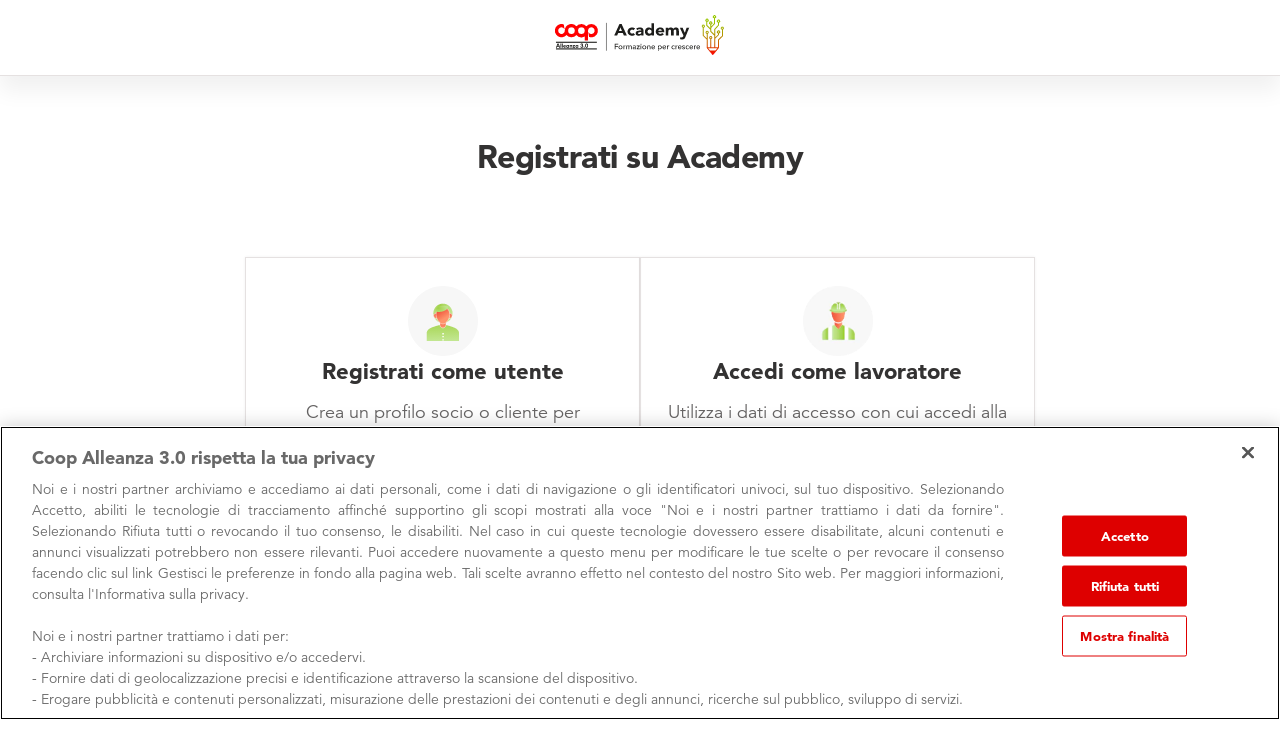

--- FILE ---
content_type: text/html;charset=UTF-8
request_url: https://academy.coopalleanza3-0.it/registration-page.html
body_size: 4415
content:


















<!DOCTYPE html>

<html lang="it">

	<head>
	
<!-- meta -->
<meta charset="utf-8" />
<meta http-equiv="X-UA-Compatible" content="IE=edge" />
<meta name="description" content=''>
<meta name="keywords" content=''>
<meta name="robots" content='index, follow'>
<meta name="viewport" content="width=device-width, initial-scale=1">

<meta property="og:url" content='https://academy.coopalleanza3-0.it/registration-page.html' />
<meta property="og:type" content="website" />
<meta property="og:title" content='Registration Page' />
<meta property="og:description" content='' />

<!-- title -->
<title>Registration Page</title>

<link rel="apple-touch-icon" sizes="57x57" href="/.resources/coopAdriatica-academy-templating-module/webresources/favicon/apple-icon-57x57.png">
<link rel="apple-touch-icon" sizes="60x60" href="/.resources/coopAdriatica-academy-templating-module/webresources/favicon/apple-icon-60x60.png">
<link rel="apple-touch-icon" sizes="72x72" href="/.resources/coopAdriatica-academy-templating-module/webresources/favicon/apple-icon-72x72.png">
<link rel="apple-touch-icon" sizes="76x76" href="/.resources/coopAdriatica-academy-templating-module/webresources/favicon/apple-icon-76x76.png">
<link rel="apple-touch-icon" sizes="114x114" href="/.resources/coopAdriatica-academy-templating-module/webresources/favicon/apple-icon-114x114.png">
<link rel="apple-touch-icon" sizes="120x120" href="/.resources/coopAdriatica-academy-templating-module/webresources/favicon/apple-icon-120x120.png">
<link rel="apple-touch-icon" sizes="144x144" href="/.resources/coopAdriatica-academy-templating-module/webresources/favicon/apple-icon-144x144.png">
<link rel="apple-touch-icon" sizes="152x152" href="/.resources/coopAdriatica-academy-templating-module/webresources/favicon/apple-icon-152x152.png">
<link rel="apple-touch-icon" sizes="180x180" href="/.resources/coopAdriatica-academy-templating-module/webresources/favicon/apple-icon-180x180.png">
<link rel="icon" type="image/png" sizes="192x192"  href="/.resources/coopAdriatica-academy-templating-module/webresources/favicon/android-icon-192x192.png">
<link rel="icon" type="image/png" sizes="32x32" href="/.resources/coopAdriatica-academy-templating-module/webresources/favicon/favicon-32x32.png">
<link rel="icon" type="image/png" sizes="96x96" href="/.resources/coopAdriatica-academy-templating-module/webresources/favicon/favicon-96x96.png">
<link rel="icon" type="image/png" sizes="16x16" href="/.resources/coopAdriatica-academy-templating-module/webresources/favicon/favicon-16x16.png">
<link rel="manifest" href="/.resources/coopAdriatica-academy-templating-module/webresources/favicon/manifest.json" crossorigin="use-credentials">
<meta name="msapplication-TileColor" content="#ffffff">
<meta name="msapplication-TileImage" content="/.resources/coopAdriatica-academy-templating-module/webresources/favicon/ms-icon-144x144.png">
<meta name="theme-color" content="#ffffff">

<link rel="preload" href="/.resources/coopAdriatica-academy-templating-module/webresources/build/styles/fonts/AvenirLT-Heavy.woff2" as="font" type="font/woff" crossorigin>
<link rel="preload" href="/.resources/coopAdriatica-academy-templating-module/webresources/build/styles/fonts/AvenirLT-Book.woff2" as="font" type="font/woff" crossorigin>
<link rel="preload" href="/.resources/coopAdriatica-academy-templating-module/webresources/build/styles/fonts/AvenirLT-Black.woff2" as="font" type="font/woff" crossorigin>
<link rel="preload" href="/.resources/coopAdriatica-academy-templating-module/webresources/build/styles/fonts/AvenirLT-Heavy.woff" as="font" type="font/woff" crossorigin>
<link rel="preload" href="/.resources/coopAdriatica-academy-templating-module/webresources/build/styles/fonts/AvenirLT-Book.woff" as="font" type="font/woff" crossorigin>
<link rel="preload" href="/.resources/coopAdriatica-academy-templating-module/webresources/build/styles/fonts/AvenirLT-Black.woff" as="font" type="font/woff" crossorigin>

<!-- styles -->
	<link rel="stylesheet preload" as="style" type="text/css" href="/.resources/coopAdriatica-academy-templating-module/webresources/build/style.min.css">


<!--  scripts -->






<script>

	academyObj={
		"environment": "prod",
		"editMode":false,
		"mobile":767,
		"tablet":1023,
		"pathJS": "/.resources/coopAdriatica-academy-templating-module/webresources/scripts",
		"toast": [],
		"user_logged": "true",
		"isLavoratore": "false"
	};
	
</script>

	<script defer src="/.resources/coopAdriatica-academy-templating-module/webresources/build/application.min.js"></script>


		<!-- Tealium sync script -->
		<script src="//tags.tiqcdn.com/utag/coop-it/coop-alleanza/prod/utag.sync.js"></script>

	
	
                              <script>!function(e){var n="https://s.go-mpulse.net/boomerang/";if("False"=="True")e.BOOMR_config=e.BOOMR_config||{},e.BOOMR_config.PageParams=e.BOOMR_config.PageParams||{},e.BOOMR_config.PageParams.pci=!0,n="https://s2.go-mpulse.net/boomerang/";if(window.BOOMR_API_key="H5EHR-E4TSY-RAT4K-6EXHK-Y9NGL",function(){function e(){if(!o){var e=document.createElement("script");e.id="boomr-scr-as",e.src=window.BOOMR.url,e.async=!0,i.parentNode.appendChild(e),o=!0}}function t(e){o=!0;var n,t,a,r,d=document,O=window;if(window.BOOMR.snippetMethod=e?"if":"i",t=function(e,n){var t=d.createElement("script");t.id=n||"boomr-if-as",t.src=window.BOOMR.url,BOOMR_lstart=(new Date).getTime(),e=e||d.body,e.appendChild(t)},!window.addEventListener&&window.attachEvent&&navigator.userAgent.match(/MSIE [67]\./))return window.BOOMR.snippetMethod="s",void t(i.parentNode,"boomr-async");a=document.createElement("IFRAME"),a.src="about:blank",a.title="",a.role="presentation",a.loading="eager",r=(a.frameElement||a).style,r.width=0,r.height=0,r.border=0,r.display="none",i.parentNode.appendChild(a);try{O=a.contentWindow,d=O.document.open()}catch(_){n=document.domain,a.src="javascript:var d=document.open();d.domain='"+n+"';void(0);",O=a.contentWindow,d=O.document.open()}if(n)d._boomrl=function(){this.domain=n,t()},d.write("<bo"+"dy onload='document._boomrl();'>");else if(O._boomrl=function(){t()},O.addEventListener)O.addEventListener("load",O._boomrl,!1);else if(O.attachEvent)O.attachEvent("onload",O._boomrl);d.close()}function a(e){window.BOOMR_onload=e&&e.timeStamp||(new Date).getTime()}if(!window.BOOMR||!window.BOOMR.version&&!window.BOOMR.snippetExecuted){window.BOOMR=window.BOOMR||{},window.BOOMR.snippetStart=(new Date).getTime(),window.BOOMR.snippetExecuted=!0,window.BOOMR.snippetVersion=12,window.BOOMR.url=n+"H5EHR-E4TSY-RAT4K-6EXHK-Y9NGL";var i=document.currentScript||document.getElementsByTagName("script")[0],o=!1,r=document.createElement("link");if(r.relList&&"function"==typeof r.relList.supports&&r.relList.supports("preload")&&"as"in r)window.BOOMR.snippetMethod="p",r.href=window.BOOMR.url,r.rel="preload",r.as="script",r.addEventListener("load",e),r.addEventListener("error",function(){t(!0)}),setTimeout(function(){if(!o)t(!0)},3e3),BOOMR_lstart=(new Date).getTime(),i.parentNode.appendChild(r);else t(!1);if(window.addEventListener)window.addEventListener("load",a,!1);else if(window.attachEvent)window.attachEvent("onload",a)}}(),"".length>0)if(e&&"performance"in e&&e.performance&&"function"==typeof e.performance.setResourceTimingBufferSize)e.performance.setResourceTimingBufferSize();!function(){if(BOOMR=e.BOOMR||{},BOOMR.plugins=BOOMR.plugins||{},!BOOMR.plugins.AK){var n=""=="true"?1:0,t="",a="aogo4lixfuxmq2lwlwvq-f-0bde1bd8e-clientnsv4-s.akamaihd.net",i="false"=="true"?2:1,o={"ak.v":"39","ak.cp":"1178084","ak.ai":parseInt("704985",10),"ak.ol":"0","ak.cr":8,"ak.ipv":4,"ak.proto":"h2","ak.rid":"e785e66","ak.r":47370,"ak.a2":n,"ak.m":"","ak.n":"essl","ak.bpcip":"3.140.238.0","ak.cport":33952,"ak.gh":"23.208.24.72","ak.quicv":"","ak.tlsv":"tls1.3","ak.0rtt":"","ak.0rtt.ed":"","ak.csrc":"-","ak.acc":"","ak.t":"1769364907","ak.ak":"hOBiQwZUYzCg5VSAfCLimQ==hRvEG1BVl6oBf1BC1dtdLy1WQ9W+lESQZrrOhmV56mwY1x1lLHWSSRF/L4aAzsXbA/rxVvD7/e9c/M69uyZPgXw7ru3W3xg2aHqbhz/kj552YoDOeRKRaUmWSAUfSa/uWcRbFR+sDs/iEokgE1DZu7kWQ0K9CzA7N2KBXalSTakLgvoJ9Mi2no6b7YUWYWN95BlXISgdgTX/Zzg9rGY9wFPmsNkwCM0Vut9eH9LIhBYoBQIkBO0c6776R01bmGPq7ZtRT/8XrLb7D6cp+R3qras3UWzBXqDLxUXkLoauyD5L2caN5J9GsFu4Pa8ZxNkKFKTabOEQb/kL/jOhpc9+lWw4DzscaZ40d/MF6Ecz1Kw8xD+bHZxy0tcofSAMO/Lgdx6188S216d0tXe4KZl4TyxSFN5Fo2VI2QyrMbyvzvE=","ak.pv":"10","ak.dpoabenc":"","ak.tf":i};if(""!==t)o["ak.ruds"]=t;var r={i:!1,av:function(n){var t="http.initiator";if(n&&(!n[t]||"spa_hard"===n[t]))o["ak.feo"]=void 0!==e.aFeoApplied?1:0,BOOMR.addVar(o)},rv:function(){var e=["ak.bpcip","ak.cport","ak.cr","ak.csrc","ak.gh","ak.ipv","ak.m","ak.n","ak.ol","ak.proto","ak.quicv","ak.tlsv","ak.0rtt","ak.0rtt.ed","ak.r","ak.acc","ak.t","ak.tf"];BOOMR.removeVar(e)}};BOOMR.plugins.AK={akVars:o,akDNSPreFetchDomain:a,init:function(){if(!r.i){var e=BOOMR.subscribe;e("before_beacon",r.av,null,null),e("onbeacon",r.rv,null,null),r.i=!0}return this},is_complete:function(){return!0}}}}()}(window);</script></head>

 	<body class="">

   		<div class="content-wrapper">
	   	    <!-- Header Component -->
	        <section class="full-width" data-component="headerComponent">

						<div class="header_ridotto content-header">
							<a class="logo" href="/">
									<img src="/dam/academy/images/academy_logo_sito2.svg" alt="Logo">
							</a>
						</div>

	        </section>	 	
	        	
 	
					<!-- Noview flag and data layer init -->
					<script language="JavaScript" type="text/javascript" >
						window.utag_cfg_ovrd = window.utag_cfg_ovrd || {};
						window.utag_cfg_ovrd.noview = true;
						window.utag_data = window.utag_data || {};
					</script>
					<!-- Tealium async script -->
					<script type="text/javascript">(function ( a, b, c, d )
						{
						a = '//tags.tiqcdn.com/utag/coop-it/coop-alleanza/prod/utag.js';
						b = document;
						c = 'script';
						d = b.createElement( c );
						d.src = a;
						d.type = 'text/java' + c;
						d.async = true;
						a = b.getElementsByTagName( c )[0];
						a.parentNode.insertBefore( d, a );
						})();
					</script>
					<!-- End Tealium library integration -->




<section data-component="academyAccessRegistrationPage">
	
	<div class="reg__container">
	
	<h1 class="reg__title">Registrati su Academy</h1>
	
		
		<div class="reg__box_container">


              
<div class="reg__box">
		
		<img src="/dam/academy/images/utente-generico.svg" alt="">

	<div class="content__containerBox">
	
			<h3><strong>Registrati come utente</strong></h3>
				
			<div class="reg__box_text"><p><p>Crea un profilo socio o cliente per visualizzare gli eventi e il piano formazione ad essi dedicati.</p>
</p></div>

				

		 
		
			
		
		 
			
			
			<div class="centered-only-desktop">
				<a class="btn btn-primary" href="/sso.html?operation=registration" title="Registrati">Registrati</a>
			</div>
		
		
		
		
				

		      
				
	</div>
	
</div>
	

              
<div class="reg__box">
		
		<img src="/dam/academy/images/Sicurezza.png" alt="">

	<div class="content__containerBox">
	
			<h3><strong>Accedi come lavoratore</strong></h3>
				
			<div class="reg__box_text"><p><p>Utilizza i dati di accesso con cui accedi alla intranet per visualizzare i piani formativi dedicati ai lavoratori.</p>
</p></div>

				

		 
		
			<div class="centered-only-desktop">
				<a class="btn btn-secondary" href="/area-riservata" title="Accedi">Accedi</a>
			</div>
		
		
		
				

		      
				
	</div>
	
</div>
	
		</div>
		
			<a class="primary-link" href="javascript:window.history.back()" title="Torna indietro">Torna indietro</a>
	
	</div>

</section>





<!-- Footer -->
<section class="full-width content-footer">
  <div class="row">

	<div class="col-md-3 col-sm-12 col-xs-12 content-logo">
		<span class="logo">
	    	<a href="/"><img src="/dam/academy/images/icons/coop_logo_white.svg" alt=""></a>
	    </span>
	</div>


	<div class="col-md-5 col-sm-12 col-xs-12">
		<div class="copyright"><p>COOP ALLEANZA 3.0 Soc. Coop. - Via Villanova 29/7 - 40055 Castenaso (Bo) - frazione Villanova<br />
Iscrizione Registro Imprese C.C.I.A.A. di Bologna, C.F. e P.I. 03503411203 | REA BO-524364 <a href="https://www.coopalleanza3-0.it/gdpr.html">GDPR</a> | <a href="/privacy-policy.html">Privacy Policy</a> | <a href="/cookie-policy.html">Cookie Policy</a>&nbsp;| <a href="/accessibilita.html">Accessibilit&agrave;</a></p>
</div>
	</div>

<div class="col-md-4 col-sm-12 col-xs-12 content-social-icon">
		<span class="follow-us">Seguici su</span>
	<div class="content-icon">
    <span class="social-icon"><a href="https://www.facebook.com/CoopAlleanza30/?fref=ts" aria-label=""><img src="/dam/academy/images/icons/square-facebook.png" alt=""></a></span>
    <span class="social-icon"><a href="https://www.instagram.com/coopalleanza_30/?hl=it" aria-label=""><img src="/dam/academy/images/icons/square-instagram.png" alt=""></a></span>
    <span class="social-icon"><a href="https://www.tiktok.com/@coopalleanza_30" aria-label="Icona TikTok"><img src="/dam/academy/images/icons/icona-tiktok.png" alt="Icona TikTok"></a></span>
    <span class="social-icon"><a href="https://it.linkedin.com/company/coop-alleanza-3-0" aria-label=""><img src="/dam/academy/images/icons/square-linkedin.png" alt=""></a></span>
    <span class="social-icon"><a href="https://twitter.com/coopalleanza" aria-label=""><img src="/dam/academy/images/icons/square-x-twitter.png" alt=""></a></span>
	</div>
</div>  </div>
  
  <div class="full-width desktop-hidden go-to-top">
    <div class="arrow-footer"><i class="gg-chevron-up-footer"></i></div>
    <a href="javascript:void(0);">Torna in alto</a>
  </div>
</section>		
    </div>
	
		<script>
			window.onload = function() {
	             try {
	                wa_gc({ 
						"after_loading": true 
					}, "view");
	            } catch (e) {
	                wa_error = window.wa_error || [];
	                wa_error.push(e);
	            }
	        };
		</script>

  </body>
</html>

--- FILE ---
content_type: text/css;charset=UTF-8
request_url: https://academy.coopalleanza3-0.it/.resources/coopAdriatica-academy-templating-module/webresources/build/style.min.css
body_size: 19369
content:
.nice-select{-webkit-tap-highlight-color:transparent;background-color:#fff;border-radius:5px;border:solid 1px #e8e8e8;-webkit-box-sizing:border-box;box-sizing:border-box;clear:both;cursor:pointer;display:block;float:left;font-family:inherit;font-size:14px;font-weight:400;height:38px;line-height:36px;outline:0;padding-left:18px;padding-right:30px;position:relative;text-align:left!important;-webkit-transition:all .2s ease-in-out;transition:all .2s ease-in-out;-webkit-user-select:none;-moz-user-select:none;-ms-user-select:none;user-select:none;white-space:nowrap;width:auto}.nice-select:hover{border-color:#dbdbdb}.nice-select.open,.nice-select:active,.nice-select:focus{border-color:#999}.nice-select:after{border-bottom:2px solid #999;border-right:2px solid #999;content:'';display:block;height:5px;margin-top:-4px;pointer-events:none;position:absolute;right:12px;top:50%;-webkit-transform-origin:66% 66%;transform-origin:66% 66%;-webkit-transform:rotate(45deg);transform:rotate(45deg);-webkit-transition:all .15s ease-in-out;transition:all .15s ease-in-out;width:5px}.nice-select.open:after{-webkit-transform:rotate(-135deg);transform:rotate(-135deg)}.nice-select.open .nice-select-dropdown{opacity:1;pointer-events:auto;-webkit-transform:scale(1) translateY(0);transform:scale(1) translateY(0)}.nice-select.disabled{border-color:#ededed;color:#999;pointer-events:none}.nice-select.disabled:after{border-color:#ccc}.nice-select.wide{width:100%}.nice-select.wide .nice-select-dropdown{left:0!important;right:0!important}.nice-select.right{float:right}.nice-select.right .nice-select-dropdown{left:auto;right:0}.nice-select.small{font-size:12px;height:36px;line-height:34px}.nice-select.small:after{height:4px;width:4px}.nice-select.small .option{line-height:34px;min-height:34px}.nice-select .nice-select-dropdown{margin-top:4px;background-color:#fff;border-radius:5px;-webkit-box-shadow:0 0 0 1px rgba(68,68,68,.11);box-shadow:0 0 0 1px rgba(68,68,68,.11);pointer-events:none;position:absolute;top:100%;left:0;-webkit-transform-origin:50% 0;transform-origin:50% 0;-webkit-transform:scale(.75) translateY(-19px);transform:scale(.75) translateY(-19px);-webkit-transition:all .2s cubic-bezier(.5,0,0,1.25),opacity .15s ease-out;transition:all .2s cubic-bezier(.5,0,0,1.25),opacity .15s ease-out;z-index:9;opacity:0}.nice-select .list{border-radius:5px;-webkit-box-sizing:border-box;box-sizing:border-box;overflow:hidden;padding:0;max-height:210px;overflow-y:auto}.nice-select .list:hover .option:not(:hover){background-color:transparent!important}.nice-select .option{cursor:pointer;font-weight:400;line-height:40px;list-style:none;outline:0;padding-left:18px;padding-right:29px;text-align:left;-webkit-transition:all .2s;transition:all .2s}.nice-select .option.focus,.nice-select .option.selected.focus,.nice-select .option:hover{background-color:#f6f6f6}.nice-select .option.selected{font-weight:700}.nice-select .option.disabled{background-color:transparent;color:#999;cursor:default}.no-csspointerevents .nice-select .nice-select-dropdown{display:none}.no-csspointerevents .nice-select.open .nice-select-dropdown{display:block}.nice-select .list::-webkit-scrollbar{width:0}.nice-select .has-multiple{white-space:inherit;height:auto;padding:7px 12px;min-height:36px;line-height:22px}.nice-select .has-multiple span.current{border:1px solid #ccc;background:#eee;padding:0 10px;border-radius:3px;display:inline-block;line-height:24px;font-size:14px;margin-bottom:3px;margin-right:3px}.nice-select .has-multiple .multiple-options{display:block;line-height:24px;padding:0}.nice-select .nice-select-search-box{-webkit-box-sizing:border-box;box-sizing:border-box;width:100%;padding:5px;pointer-events:none;border-radius:5px 5px 0 0}.nice-select .nice-select-search{-webkit-box-sizing:border-box;box-sizing:border-box;background-color:#fff;border:1px solid #e8e8e8;border-radius:3px;color:#444;display:inline-block;vertical-align:middle;padding:7px 12px;margin:0 10px 0 0;width:100%;min-height:36px;line-height:22px;height:auto;outline:0!important;font-size:14px}
/*! normalize.css v8.0.1 | MIT License | github.com/necolas/normalize.css */html{line-height:1.15;-webkit-text-size-adjust:100%}body{margin:0}main{display:block}h1{font-size:2em;margin:0.67em 0}hr{box-sizing:content-box;height:0;overflow:visible}pre{font-family:monospace, monospace;font-size:1em}a{background-color:transparent}abbr[title]{border-bottom:none;text-decoration:underline;text-decoration:underline dotted}b,strong{font-weight:bolder}code,kbd,samp{font-family:monospace, monospace;font-size:1em}small{font-size:80%}sub,sup{font-size:75%;line-height:0;position:relative;vertical-align:baseline}sub{bottom:-0.25em}sup{top:-0.5em}img{border-style:none}button,input,optgroup,select,textarea{font-family:inherit;font-size:100%;line-height:1.15;margin:0}button,input{overflow:visible}button,select{text-transform:none}button,[type="button"],[type="reset"],[type="submit"]{-webkit-appearance:button}button::-moz-focus-inner,[type="button"]::-moz-focus-inner,[type="reset"]::-moz-focus-inner,[type="submit"]::-moz-focus-inner{border-style:none;padding:0}button:-moz-focusring,[type="button"]:-moz-focusring,[type="reset"]:-moz-focusring,[type="submit"]:-moz-focusring{outline:1px dotted ButtonText}fieldset{padding:0.35em 0.75em 0.625em}legend{box-sizing:border-box;color:inherit;display:table;max-width:100%;padding:0;white-space:normal}progress{vertical-align:baseline}textarea{overflow:auto}[type="checkbox"],[type="radio"]{box-sizing:border-box;padding:0}[type="number"]::-webkit-inner-spin-button,[type="number"]::-webkit-outer-spin-button{height:auto}[type="search"]{-webkit-appearance:textfield;outline-offset:-2px}[type="search"]::-webkit-search-decoration{-webkit-appearance:none}::-webkit-file-upload-button{-webkit-appearance:button;font:inherit}details{display:block}summary{display:list-item}template{display:none}[hidden]{display:none}body:after{display:none;content:"small"}@media (min-width: 1024px){body:after{content:"desktop"}}@media (min-width: 768px) and (max-width: 1023px){body:after{content:"tablet"}}@media (max-width: 767px){body:after{content:"mobile"}}@font-face{font-family:'Avenir LT';src:local("Avenir LT Black"),local("AvenirLT-Black"),url(styles/fonts/AvenirLT-Black.woff) format("woff"),url(styles/fonts/AvenirLT-Black.woff2) format("woff2");font-weight:bold;font-style:normal;font-display:swap}@font-face{font-family:'Avenir LT';src:local("Avenir LT Heavy"),local("AvenirLT-Heavy"),url(styles/fonts/AvenirLT-Heavy.woff) format("woff"),url(styles/fonts/AvenirLT-Heavy.woff2) format("woff2");font-weight:500;font-style:normal;font-display:swap}@font-face{font-family:'Avenir LT';src:local("Avenir LT Book"),local("AvenirLT-Book"),url(styles/fonts/AvenirLT-Book.woff) format("woff"),url(styles/fonts/AvenirLT-Book.woff2) format("woff2");font-weight:normal;font-style:normal;font-display:swap}.container,.container-fluid{margin-right:auto;margin-left:auto}.container-fluid{padding-right:2rem;padding-left:2rem}.row{box-sizing:border-box;display:-webkit-box;display:-ms-flexbox;display:flex;-webkit-box-flex:0;-ms-flex:0 1 auto;flex:0 1 auto;-webkit-box-orient:horizontal;-webkit-box-direction:normal;-ms-flex-direction:row;flex-direction:row;-ms-flex-wrap:wrap;flex-wrap:wrap;margin-right:-.5rem;margin-left:-.5rem}.row.reverse{-webkit-box-orient:horizontal;-webkit-box-direction:reverse;-ms-flex-direction:row-reverse;flex-direction:row-reverse}.col.reverse{-webkit-box-orient:vertical;-webkit-box-direction:reverse;-ms-flex-direction:column-reverse;flex-direction:column-reverse}.col-xs,.col-xs-1,.col-xs-10,.col-xs-11,.col-xs-12,.col-xs-2,.col-xs-3,.col-xs-4,.col-xs-5,.col-xs-6,.col-xs-7,.col-xs-8,.col-xs-9,.col-xs-offset-0,.col-xs-offset-1,.col-xs-offset-10,.col-xs-offset-11,.col-xs-offset-12,.col-xs-offset-2,.col-xs-offset-3,.col-xs-offset-4,.col-xs-offset-5,.col-xs-offset-6,.col-xs-offset-7,.col-xs-offset-8,.col-xs-offset-9{box-sizing:border-box;-webkit-box-flex:0;-ms-flex:0 0 auto;flex:0 0 auto;padding-right:.5rem;padding-left:.5rem}.col-xs{-webkit-box-flex:1;-ms-flex-positive:1;flex-grow:1;-ms-flex-preferred-size:0;flex-basis:0;max-width:100%}.col-xs-1{-ms-flex-preferred-size:8.33333333%;flex-basis:8.33333333%;max-width:8.33333333%}.col-xs-2{-ms-flex-preferred-size:16.66666667%;flex-basis:16.66666667%;max-width:16.66666667%}.col-xs-3{-ms-flex-preferred-size:25%;flex-basis:25%;max-width:25%}.col-xs-4{-ms-flex-preferred-size:33.33333333%;flex-basis:33.33333333%;max-width:33.33333333%}.col-xs-5{-ms-flex-preferred-size:41.66666667%;flex-basis:41.66666667%;max-width:41.66666667%}.col-xs-6{-ms-flex-preferred-size:50%;flex-basis:50%;max-width:50%}.col-xs-7{-ms-flex-preferred-size:58.33333333%;flex-basis:58.33333333%;max-width:58.33333333%}.col-xs-8{-ms-flex-preferred-size:66.66666667%;flex-basis:66.66666667%;max-width:66.66666667%}.col-xs-9{-ms-flex-preferred-size:75%;flex-basis:75%;max-width:75%}.col-xs-10{-ms-flex-preferred-size:83.33333333%;flex-basis:83.33333333%;max-width:83.33333333%}.col-xs-11{-ms-flex-preferred-size:91.66666667%;flex-basis:91.66666667%;max-width:91.66666667%}.col-xs-12{-ms-flex-preferred-size:100%;flex-basis:100%;max-width:100%}.col-xs-offset-0{margin-left:0}.col-xs-offset-1{margin-left:8.33333333%}.col-xs-offset-2{margin-left:16.66666667%}.col-xs-offset-3{margin-left:25%}.col-xs-offset-4{margin-left:33.33333333%}.col-xs-offset-5{margin-left:41.66666667%}.col-xs-offset-6{margin-left:50%}.col-xs-offset-7{margin-left:58.33333333%}.col-xs-offset-8{margin-left:66.66666667%}.col-xs-offset-9{margin-left:75%}.col-xs-offset-10{margin-left:83.33333333%}.col-xs-offset-11{margin-left:91.66666667%}.start-xs{-webkit-box-pack:start;-ms-flex-pack:start;justify-content:flex-start;text-align:start}.center-xs{-webkit-box-pack:center;-ms-flex-pack:center;justify-content:center;text-align:center}.end-xs{-webkit-box-pack:end;-ms-flex-pack:end;justify-content:flex-end;text-align:end}.top-xs{-webkit-box-align:start;-ms-flex-align:start;align-items:flex-start}.middle-xs{-webkit-box-align:center;-ms-flex-align:center;align-items:center}.bottom-xs{-webkit-box-align:end;-ms-flex-align:end;align-items:flex-end}.around-xs{-ms-flex-pack:distribute;justify-content:space-around}.between-xs{-webkit-box-pack:justify;-ms-flex-pack:justify;justify-content:space-between}.first-xs{-webkit-box-ordinal-group:0;-ms-flex-order:-1;order:-1}.last-xs{-webkit-box-ordinal-group:2;-ms-flex-order:1;order:1}@media only screen and (min-width: 48em){.container{width:49rem}.col-sm,.col-sm-1,.col-sm-10,.col-sm-11,.col-sm-12,.col-sm-2,.col-sm-3,.col-sm-4,.col-sm-5,.col-sm-6,.col-sm-7,.col-sm-8,.col-sm-9,.col-sm-offset-0,.col-sm-offset-1,.col-sm-offset-10,.col-sm-offset-11,.col-sm-offset-12,.col-sm-offset-2,.col-sm-offset-3,.col-sm-offset-4,.col-sm-offset-5,.col-sm-offset-6,.col-sm-offset-7,.col-sm-offset-8,.col-sm-offset-9{box-sizing:border-box;-webkit-box-flex:0;-ms-flex:0 0 auto;flex:0 0 auto;padding-right:.5rem;padding-left:.5rem}.col-sm{-webkit-box-flex:1;-ms-flex-positive:1;flex-grow:1;-ms-flex-preferred-size:0;flex-basis:0;max-width:100%}.col-sm-1{-ms-flex-preferred-size:8.33333333%;flex-basis:8.33333333%;max-width:8.33333333%}.col-sm-2{-ms-flex-preferred-size:16.66666667%;flex-basis:16.66666667%;max-width:16.66666667%}.col-sm-3{-ms-flex-preferred-size:25%;flex-basis:25%;max-width:25%}.col-sm-4{-ms-flex-preferred-size:33.33333333%;flex-basis:33.33333333%;max-width:33.33333333%}.col-sm-5{-ms-flex-preferred-size:41.66666667%;flex-basis:41.66666667%;max-width:41.66666667%}.col-sm-6{-ms-flex-preferred-size:50%;flex-basis:50%;max-width:50%}.col-sm-7{-ms-flex-preferred-size:58.33333333%;flex-basis:58.33333333%;max-width:58.33333333%}.col-sm-8{-ms-flex-preferred-size:66.66666667%;flex-basis:66.66666667%;max-width:66.66666667%}.col-sm-9{-ms-flex-preferred-size:75%;flex-basis:75%;max-width:75%}.col-sm-10{-ms-flex-preferred-size:83.33333333%;flex-basis:83.33333333%;max-width:83.33333333%}.col-sm-11{-ms-flex-preferred-size:91.66666667%;flex-basis:91.66666667%;max-width:91.66666667%}.col-sm-12{-ms-flex-preferred-size:100%;flex-basis:100%;max-width:100%}.col-sm-offset-0{margin-left:0}.col-sm-offset-1{margin-left:8.33333333%}.col-sm-offset-2{margin-left:16.66666667%}.col-sm-offset-3{margin-left:25%}.col-sm-offset-4{margin-left:33.33333333%}.col-sm-offset-5{margin-left:41.66666667%}.col-sm-offset-6{margin-left:50%}.col-sm-offset-7{margin-left:58.33333333%}.col-sm-offset-8{margin-left:66.66666667%}.col-sm-offset-9{margin-left:75%}.col-sm-offset-10{margin-left:83.33333333%}.col-sm-offset-11{margin-left:91.66666667%}.start-sm{-webkit-box-pack:start;-ms-flex-pack:start;justify-content:flex-start;text-align:start}.center-sm{-webkit-box-pack:center;-ms-flex-pack:center;justify-content:center;text-align:center}.end-sm{-webkit-box-pack:end;-ms-flex-pack:end;justify-content:flex-end;text-align:end}.top-sm{-webkit-box-align:start;-ms-flex-align:start;align-items:flex-start}.middle-sm{-webkit-box-align:center;-ms-flex-align:center;align-items:center}.bottom-sm{-webkit-box-align:end;-ms-flex-align:end;align-items:flex-end}.around-sm{-ms-flex-pack:distribute;justify-content:space-around}.between-sm{-webkit-box-pack:justify;-ms-flex-pack:justify;justify-content:space-between}.first-sm{-webkit-box-ordinal-group:0;-ms-flex-order:-1;order:-1}.last-sm{-webkit-box-ordinal-group:2;-ms-flex-order:1;order:1}}@media only screen and (min-width: 64em){.container{width:65rem}.col-md,.col-md-1,.col-md-10,.col-md-11,.col-md-12,.col-md-2,.col-md-3,.col-md-4,.col-md-5,.col-md-6,.col-md-7,.col-md-8,.col-md-9,.col-md-offset-0,.col-md-offset-1,.col-md-offset-10,.col-md-offset-11,.col-md-offset-12,.col-md-offset-2,.col-md-offset-3,.col-md-offset-4,.col-md-offset-5,.col-md-offset-6,.col-md-offset-7,.col-md-offset-8,.col-md-offset-9{box-sizing:border-box;-webkit-box-flex:0;-ms-flex:0 0 auto;flex:0 0 auto;padding-right:.5rem;padding-left:.5rem}.col-md{-webkit-box-flex:1;-ms-flex-positive:1;flex-grow:1;-ms-flex-preferred-size:0;flex-basis:0;max-width:100%}.col-md-1{-ms-flex-preferred-size:8.33333333%;flex-basis:8.33333333%;max-width:8.33333333%}.col-md-2{-ms-flex-preferred-size:16.66666667%;flex-basis:16.66666667%;max-width:16.66666667%}.col-md-3{-ms-flex-preferred-size:25%;flex-basis:25%;max-width:25%}.col-md-4{-ms-flex-preferred-size:33.33333333%;flex-basis:33.33333333%;max-width:33.33333333%}.col-md-5{-ms-flex-preferred-size:41.66666667%;flex-basis:41.66666667%;max-width:41.66666667%}.col-md-6{-ms-flex-preferred-size:50%;flex-basis:50%;max-width:50%}.col-md-7{-ms-flex-preferred-size:58.33333333%;flex-basis:58.33333333%;max-width:58.33333333%}.col-md-8{-ms-flex-preferred-size:66.66666667%;flex-basis:66.66666667%;max-width:66.66666667%}.col-md-9{-ms-flex-preferred-size:75%;flex-basis:75%;max-width:75%}.col-md-10{-ms-flex-preferred-size:83.33333333%;flex-basis:83.33333333%;max-width:83.33333333%}.col-md-11{-ms-flex-preferred-size:91.66666667%;flex-basis:91.66666667%;max-width:91.66666667%}.col-md-12{-ms-flex-preferred-size:100%;flex-basis:100%;max-width:100%}.col-md-offset-0{margin-left:0}.col-md-offset-1{margin-left:8.33333333%}.col-md-offset-2{margin-left:16.66666667%}.col-md-offset-3{margin-left:25%}.col-md-offset-4{margin-left:33.33333333%}.col-md-offset-5{margin-left:41.66666667%}.col-md-offset-6{margin-left:50%}.col-md-offset-7{margin-left:58.33333333%}.col-md-offset-8{margin-left:66.66666667%}.col-md-offset-9{margin-left:75%}.col-md-offset-10{margin-left:83.33333333%}.col-md-offset-11{margin-left:91.66666667%}.start-md{-webkit-box-pack:start;-ms-flex-pack:start;justify-content:flex-start;text-align:start}.center-md{-webkit-box-pack:center;-ms-flex-pack:center;justify-content:center;text-align:center}.end-md{-webkit-box-pack:end;-ms-flex-pack:end;justify-content:flex-end;text-align:end}.top-md{-webkit-box-align:start;-ms-flex-align:start;align-items:flex-start}.middle-md{-webkit-box-align:center;-ms-flex-align:center;align-items:center}.bottom-md{-webkit-box-align:end;-ms-flex-align:end;align-items:flex-end}.around-md{-ms-flex-pack:distribute;justify-content:space-around}.between-md{-webkit-box-pack:justify;-ms-flex-pack:justify;justify-content:space-between}.first-md{-webkit-box-ordinal-group:0;-ms-flex-order:-1;order:-1}.last-md{-webkit-box-ordinal-group:2;-ms-flex-order:1;order:1}}@media only screen and (min-width: 75em){.container{width:76rem}.col-lg,.col-lg-1,.col-lg-10,.col-lg-11,.col-lg-12,.col-lg-2,.col-lg-3,.col-lg-4,.col-lg-5,.col-lg-6,.col-lg-7,.col-lg-8,.col-lg-9,.col-lg-offset-0,.col-lg-offset-1,.col-lg-offset-10,.col-lg-offset-11,.col-lg-offset-12,.col-lg-offset-2,.col-lg-offset-3,.col-lg-offset-4,.col-lg-offset-5,.col-lg-offset-6,.col-lg-offset-7,.col-lg-offset-8,.col-lg-offset-9{box-sizing:border-box;-webkit-box-flex:0;-ms-flex:0 0 auto;flex:0 0 auto;padding-right:.5rem;padding-left:.5rem}.col-lg{-webkit-box-flex:1;-ms-flex-positive:1;flex-grow:1;-ms-flex-preferred-size:0;flex-basis:0;max-width:100%}.col-lg-1{-ms-flex-preferred-size:8.33333333%;flex-basis:8.33333333%;max-width:8.33333333%}.col-lg-2{-ms-flex-preferred-size:16.66666667%;flex-basis:16.66666667%;max-width:16.66666667%}.col-lg-3{-ms-flex-preferred-size:25%;flex-basis:25%;max-width:25%}.col-lg-4{-ms-flex-preferred-size:33.33333333%;flex-basis:33.33333333%;max-width:33.33333333%}.col-lg-5{-ms-flex-preferred-size:41.66666667%;flex-basis:41.66666667%;max-width:41.66666667%}.col-lg-6{-ms-flex-preferred-size:50%;flex-basis:50%;max-width:50%}.col-lg-7{-ms-flex-preferred-size:58.33333333%;flex-basis:58.33333333%;max-width:58.33333333%}.col-lg-8{-ms-flex-preferred-size:66.66666667%;flex-basis:66.66666667%;max-width:66.66666667%}.col-lg-9{-ms-flex-preferred-size:75%;flex-basis:75%;max-width:75%}.col-lg-10{-ms-flex-preferred-size:83.33333333%;flex-basis:83.33333333%;max-width:83.33333333%}.col-lg-11{-ms-flex-preferred-size:91.66666667%;flex-basis:91.66666667%;max-width:91.66666667%}.col-lg-12{-ms-flex-preferred-size:100%;flex-basis:100%;max-width:100%}.col-lg-offset-0{margin-left:0}.col-lg-offset-1{margin-left:8.33333333%}.col-lg-offset-2{margin-left:16.66666667%}.col-lg-offset-3{margin-left:25%}.col-lg-offset-4{margin-left:33.33333333%}.col-lg-offset-5{margin-left:41.66666667%}.col-lg-offset-6{margin-left:50%}.col-lg-offset-7{margin-left:58.33333333%}.col-lg-offset-8{margin-left:66.66666667%}.col-lg-offset-9{margin-left:75%}.col-lg-offset-10{margin-left:83.33333333%}.col-lg-offset-11{margin-left:91.66666667%}.start-lg{-webkit-box-pack:start;-ms-flex-pack:start;justify-content:flex-start;text-align:start}.center-lg{-webkit-box-pack:center;-ms-flex-pack:center;justify-content:center;text-align:center}.end-lg{-webkit-box-pack:end;-ms-flex-pack:end;justify-content:flex-end;text-align:end}.top-lg{-webkit-box-align:start;-ms-flex-align:start;align-items:flex-start}.middle-lg{-webkit-box-align:center;-ms-flex-align:center;align-items:center}.bottom-lg{-webkit-box-align:end;-ms-flex-align:end;align-items:flex-end}.around-lg{-ms-flex-pack:distribute;justify-content:space-around}.between-lg{-webkit-box-pack:justify;-ms-flex-pack:justify;justify-content:space-between}.first-lg{-webkit-box-ordinal-group:0;-ms-flex-order:-1;order:-1}.last-lg{-webkit-box-ordinal-group:2;-ms-flex-order:1;order:1}}.tns-outer button{outline:none}.tns-outer .tns-controls{outline:none;display:flex;width:100%;justify-content:space-between;margin-top:-19px}.tns-outer .tns-controls button{background-color:transparent}.tns-outer .tns-controls button i.gg-chevron-right{position:relative;margin-left:30px}.tns-outer .tns-controls button i:after{width:15px;height:15px}.tns-outer .tns-nav{margin:30px 35px 0;display:flex;justify-content:center;overflow:hidden}.tns-outer .tns-nav button{width:16px;font-size:0;max-width:16px;margin:0 5px;border-radius:20px;height:16px;background:transparent;border:2px solid transparent;display:inline-flex;justify-content:center;align-items:center}.tns-outer .tns-nav button:after{content:"";display:inline-block;width:5px;height:5px;border-radius:10px;background-color:#5f5656;min-width:5px}.tns-outer .tns-nav button.tns-nav-active{border:2px solid #5f5656}.tns-outer .tns-nav button.tns-nav-active:after{display:none}.tns-ovh{overflow:visible !important}.tns-ovh .general-slider .tns-item{opacity:0.5;flex-basis:unset;-ms-flex-preferred-size:unset;outline:none !important}.tns-ovh .general-slider .tns-item.tns-slide-active{opacity:1}@media (max-width: 767px), (min-width: 768px) and (max-width: 1023px){.tns-ovh{overflow:visible !important}.tns-ovh .slider-mob.nopeek .tns-item>div{margin-left:8px}.tns-ovh .slider-mob .tns-item{flex-basis:unset;-ms-flex-preferred-size:unset}}.gg-chevron-right{box-sizing:border-box;position:relative;display:inline;transform:scale(var(--ggs, 1));width:22px;height:22px;border:2px solid transparent;border-radius:100px;margin-left:30px}.gg-chevron-right.main{color:#f15038}.gg-chevron-right.white{color:#fff}.gg-chevron-right.gray{color:#666}.gg-chevron-right::after{content:"";display:block;box-sizing:border-box;position:absolute;width:10px;height:10px;border-bottom:2px solid;border-right:2px solid;transform:rotate(-45deg);right:6px;top:4px}.gg-check{box-sizing:border-box;position:relative;display:block;transform:scale(var(--ggs, 1));width:22px;height:22px;border:2px solid transparent;border-radius:100px}.gg-check::after{content:"";display:block;box-sizing:border-box;position:absolute;left:3px;top:-1px;width:6px;height:10px;border-width:0 2px 2px 0;border-style:solid;transform-origin:bottom left;transform:rotate(45deg)}.gg-danger{box-sizing:border-box;position:relative;display:block;transform:scale(var(--ggs, 1));width:20px;height:20px;font-style:normal;display:flex;align-items:center;justify-content:center}.gg-danger::before{content:"!";display:block;box-sizing:border-box;position:absolute;font-size:10px;top:5px}i.gg-danger::after{display:block;content:"△";font-size:30px}.gg-chevron-left{box-sizing:border-box;position:relative;display:inline;transform:scale(var(--ggs, 1));width:22px;height:22px;border:2px solid transparent;border-radius:100px;margin-right:30px}.gg-chevron-left.main{color:#f15038}.gg-chevron-left.white{color:#fff}.gg-chevron-left.gray{color:#666}.gg-chevron-left::after{content:"";display:block;box-sizing:border-box;position:absolute;width:10px;height:10px;border-bottom:2px solid;border-left:2px solid;transform:rotate(45deg);left:6px;top:4px}.gg-chevron-up-footer{box-sizing:border-box;position:relative;display:inline;transform:scale(var(--ggs, 1));width:22px;height:22px;border:2px solid transparent;border-radius:40px;color:red;cursor:pointer}.gg-chevron-up-footer::after,.gg-chevron-up-footer::before{content:"";display:block;box-sizing:border-box;position:absolute;width:13px;height:2px;background:currentColor;transform:rotate(38deg);border-radius:5px;top:8px;left:5px}.gg-chevron-up-footer::after{transform:rotate(327deg);left:-5px}.gg-close{box-sizing:border-box;position:relative;display:inline;transform:scale(var(--ggs, 1));width:22px;height:22px;border:2px solid transparent;border-radius:40px}.gg-close::after,.gg-close::before{content:"";display:block;box-sizing:border-box;position:absolute;width:16px;height:2px;background:currentColor;transform:rotate(45deg);border-radius:5px;top:8px;left:1px}.gg-close::after{transform:rotate(-45deg)}.gg-search{box-sizing:border-box;position:relative;display:block;transform:scale(var(--ggs, 1));width:16px;height:16px;border:2px solid;border-radius:100%;margin-left:-4px;margin-top:-4px}.gg-search::after{content:"";display:block;box-sizing:border-box;position:absolute;border-radius:3px;width:2px;height:8px;background:currentColor;transform:rotate(-45deg);top:10px;left:12px}.gg-facebook{box-sizing:border-box;position:relative;display:inline-flex;transform:scale(var(--ggs, 1));width:20px;height:20px;color:#f15038}.gg-facebook::after,.gg-facebook::before{content:"";display:block;position:absolute;box-sizing:border-box}.gg-facebook::before{width:8px;height:20px;border-left:4px solid;border-top:4px solid;border-top-left-radius:5px;left:6px}.gg-facebook::after{width:10px;height:4px;background:currentColor;top:7px;left:4px;transform:skew(-5deg)}.gg-twitter{box-sizing:border-box;position:relative;display:inline-flex;transform:scale(var(--ggs, 1));width:20px;height:20px;color:#f15038}.gg-twitter::after,.gg-twitter::before{content:"";display:block;position:absolute;box-sizing:border-box;left:4px}.gg-twitter::before{width:9px;height:14px;border-left:4px solid;border-bottom:4px solid;border-bottom-left-radius:6px;background:linear-gradient(to left, currentColor 12px, transparent 0) no-repeat center 2px/10px 4px;top:4px}.gg-twitter::after{width:4px;height:4px;background:currentColor;border-radius:20px;top:2px;box-shadow:7px 4px 0,7px 12px 0}.gg-instagram{box-sizing:border-box;position:relative;display:inline-flex;transform:scale(var(--ggs, 1));border:2px solid transparent;box-shadow:0 0 0 2px;border-radius:4px;width:20px;height:20px;color:#f15038}.gg-instagram::after,.gg-instagram::before{content:"";display:block;box-sizing:border-box;position:absolute}.gg-instagram::after{border:2px solid;left:3px;width:10px;height:10px;border-radius:100%;top:3px}.gg-instagram::before{border-radius:3px;width:2px;height:2px;background:currentColor;right:1px;top:1px}.gg-google,.gg-google::before{box-sizing:border-box;display:block}.gg-google{position:relative;transform:scale(var(--ggs, 1));width:20px;height:20px;border:4px solid;border-right-color:transparent;border-radius:22px}.gg-google::before{content:"";position:absolute;border-top:4px solid;border-right:4px solid;border-bottom:4px solid;border-radius:0 0 10px 0;width:10px;height:12px;right:-4px;bottom:-4px}.gg-microsoft{transform:scale(var(--ggs, 1))}.gg-microsoft,.gg-microsoft::after,.gg-microsoft::before{box-sizing:border-box;position:relative;display:block;width:18px;height:18px}.gg-microsoft::after,.gg-microsoft::before{content:"";position:absolute;width:8px;border-top:8px solid;border-bottom:8px solid}.gg-microsoft::after{right:0}.swal2-popup.swal2-toast{flex-direction:row;align-items:center;width:auto;padding:.625em;overflow-y:hidden;background:#fff;box-shadow:none}.swal2-popup.swal2-toast .swal2-header{flex-direction:row;padding:0}.swal2-popup.swal2-toast .swal2-title{flex-grow:1;justify-content:flex-start;margin:0 0.6em;font-size:1em}.swal2-popup.swal2-toast .swal2-footer{margin:0.5em 0 0;padding:0.5em 0 0;font-size:.8em}.swal2-popup.swal2-toast .swal2-close{position:static;width:.8em;height:.8em;line-height:.8}.swal2-popup.swal2-toast .swal2-content{justify-content:flex-start;padding:0;font-size:1em}.swal2-popup.swal2-toast .swal2-icon{width:2em;min-width:2em;height:2em;margin:0}.swal2-popup.swal2-toast .swal2-icon .swal2-icon-content{display:flex;align-items:center;font-size:1.8em;font-weight:bold}@media all and (-ms-high-contrast: none), (-ms-high-contrast: active){.swal2-popup.swal2-toast .swal2-icon .swal2-icon-content{font-size:.25em}}.swal2-popup.swal2-toast .swal2-icon.swal2-success .swal2-success-ring{width:2em;height:2em}.swal2-popup.swal2-toast .swal2-icon.swal2-error [class^='swal2-x-mark-line']{top:.875em;width:1.375em}.swal2-popup.swal2-toast .swal2-icon.swal2-error [class^='swal2-x-mark-line'][class$='left']{left:.3125em}.swal2-popup.swal2-toast .swal2-icon.swal2-error [class^='swal2-x-mark-line'][class$='right']{right:.3125em}.swal2-popup.swal2-toast .swal2-actions{flex-basis:auto !important;width:auto;height:auto;margin:0 .3125em;padding:0}.swal2-popup.swal2-toast .swal2-styled{margin:.125em .3125em;padding:.3125em .625em;font-size:1em}.swal2-popup.swal2-toast .swal2-styled:focus{box-shadow:0 0 0 1px #fff,0 0 0 3px rgba(100,150,200,0.5)}.swal2-popup.swal2-toast .swal2-success{border-color:#a5dc86}.swal2-popup.swal2-toast .swal2-success [class^='swal2-success-circular-line']{position:absolute;width:1.6em;height:3em;transform:rotate(45deg);border-radius:50%}.swal2-popup.swal2-toast .swal2-success [class^='swal2-success-circular-line'][class$='left']{top:-.8em;left:-.5em;transform:rotate(-45deg);transform-origin:2em 2em;border-radius:4em 0 0 4em}.swal2-popup.swal2-toast .swal2-success [class^='swal2-success-circular-line'][class$='right']{top:-.25em;left:.9375em;transform-origin:0 1.5em;border-radius:0 4em 4em 0}.swal2-popup.swal2-toast .swal2-success .swal2-success-ring{width:2em;height:2em}.swal2-popup.swal2-toast .swal2-success .swal2-success-fix{top:0;left:.4375em;width:.4375em;height:2.6875em}.swal2-popup.swal2-toast .swal2-success [class^='swal2-success-line']{height:.3125em}.swal2-popup.swal2-toast .swal2-success [class^='swal2-success-line'][class$='tip']{top:1.125em;left:.1875em;width:.75em}.swal2-popup.swal2-toast .swal2-success [class^='swal2-success-line'][class$='long']{top:.9375em;right:.1875em;width:1.375em}.swal2-popup.swal2-toast.swal2-show{animation:none}.swal2-popup.swal2-toast.swal2-hide{animation:none}.swal2-container{display:flex;position:fixed;z-index:1060;top:0;right:0;bottom:0;left:0;flex-direction:row;align-items:center;justify-content:center;padding:.625em;overflow-x:hidden;transition:initial;-webkit-overflow-scrolling:touch}.swal2-container.swal2-backdrop-show,.swal2-container.swal2-noanimation{background:rgba(0,0,0,0.4)}.swal2-container.swal2-backdrop-hide{background:transparent !important}.swal2-container.swal2-top{align-items:flex-start}.swal2-container.swal2-top-start,.swal2-container.swal2-top-left{align-items:flex-start;justify-content:flex-start}.swal2-container.swal2-top-end,.swal2-container.swal2-top-right{align-items:flex-start;justify-content:flex-end}.swal2-container.swal2-center{align-items:center}.swal2-container.swal2-center-start,.swal2-container.swal2-center-left{align-items:center;justify-content:flex-start}.swal2-container.swal2-center-end,.swal2-container.swal2-center-right{align-items:center;justify-content:flex-end}.swal2-container.swal2-bottom{align-items:flex-end}.swal2-container.swal2-bottom-start,.swal2-container.swal2-bottom-left{align-items:flex-end;justify-content:flex-start}.swal2-container.swal2-bottom-end,.swal2-container.swal2-bottom-right{align-items:flex-end;justify-content:flex-end}.swal2-container.swal2-bottom>:first-child,.swal2-container.swal2-bottom-start>:first-child,.swal2-container.swal2-bottom-left>:first-child,.swal2-container.swal2-bottom-end>:first-child,.swal2-container.swal2-bottom-right>:first-child{margin-top:auto}.swal2-container.swal2-grow-fullscreen>.swal2-modal{display:flex !important;flex:1;align-self:stretch;justify-content:center}.swal2-container.swal2-grow-row>.swal2-modal{display:flex !important;flex:1;align-content:center;justify-content:center}.swal2-container.swal2-grow-column{flex:1;flex-direction:column}.swal2-container.swal2-grow-column.swal2-top,.swal2-container.swal2-grow-column.swal2-center,.swal2-container.swal2-grow-column.swal2-bottom{align-items:center}.swal2-container.swal2-grow-column.swal2-top-start,.swal2-container.swal2-grow-column.swal2-center-start,.swal2-container.swal2-grow-column.swal2-bottom-start,.swal2-container.swal2-grow-column.swal2-top-left,.swal2-container.swal2-grow-column.swal2-center-left,.swal2-container.swal2-grow-column.swal2-bottom-left{align-items:flex-start}.swal2-container.swal2-grow-column.swal2-top-end,.swal2-container.swal2-grow-column.swal2-center-end,.swal2-container.swal2-grow-column.swal2-bottom-end,.swal2-container.swal2-grow-column.swal2-top-right,.swal2-container.swal2-grow-column.swal2-center-right,.swal2-container.swal2-grow-column.swal2-bottom-right{align-items:flex-end}.swal2-container.swal2-grow-column>.swal2-modal{display:flex !important;flex:1;align-content:center;justify-content:center}.swal2-container.swal2-no-transition{transition:none !important}.swal2-container:not(.swal2-top):not(.swal2-top-start):not(.swal2-top-end):not(.swal2-top-left):not(.swal2-top-right):not(.swal2-center-start):not(.swal2-center-end):not(.swal2-center-left):not(.swal2-center-right):not(.swal2-bottom):not(.swal2-bottom-start):not(.swal2-bottom-end):not(.swal2-bottom-left):not(.swal2-bottom-right):not(.swal2-grow-fullscreen)>.swal2-modal{margin:auto}@media all and (-ms-high-contrast: none), (-ms-high-contrast: active){.swal2-container .swal2-modal{margin:0 !important}}.swal2-popup{display:none;position:relative;box-sizing:border-box;flex-direction:column;justify-content:center;width:32em;max-width:100%;padding:1.25em;border:none;border-radius:0;background:#fff;font-family:inherit;font-size:1rem}.swal2-popup:focus{outline:none}.swal2-popup.swal2-loading{overflow-y:hidden}.swal2-header{display:flex;flex-direction:column;align-items:center;padding:0 1.8em}.swal2-title{position:relative;max-width:100%;margin:0 0 0.4em;padding:0;color:#595959;font-size:1.875em;font-weight:600;text-align:center;text-transform:none;word-wrap:break-word}.swal2-actions{display:flex;z-index:1;box-sizing:border-box;flex-wrap:wrap;align-items:center;justify-content:center;width:100%;margin:1.25em auto 0;padding:0 1.6em}.swal2-actions:not(.swal2-loading) .swal2-styled[disabled]{opacity:.4}.swal2-actions:not(.swal2-loading) .swal2-styled:hover{background-image:linear-gradient(rgba(0,0,0,0.1), rgba(0,0,0,0.1))}.swal2-actions:not(.swal2-loading) .swal2-styled:active{background-image:linear-gradient(rgba(0,0,0,0.2), rgba(0,0,0,0.2))}.swal2-loader{display:none;align-items:center;justify-content:center;width:2.2em;height:2.2em;margin:0 1.875em;animation:swal2-rotate-loading 1.5s linear 0s infinite normal;border-width:.25em;border-style:solid;border-radius:100%;border-color:#2778c4 transparent #2778c4 transparent}.swal2-styled{margin:.3125em;padding:0.625em 1.1em;box-shadow:none;font-weight:500}.swal2-styled:not([disabled]){cursor:pointer}.swal2-styled.swal2-confirm{border:0;border-radius:0;background:initial;background-color:#2778c4;color:#fff;font-size:1.0625em}.swal2-styled.swal2-deny{border:0;border-radius:.25em;background:initial;background-color:#d14529;color:#fff;font-size:1.0625em}.swal2-styled.swal2-cancel{border:0;border-radius:0;background:initial;background-color:#757575;color:#fff;font-size:1.0625em}.swal2-styled:focus{outline:none;box-shadow:0 0 0 3px rgba(100,150,200,0.5)}.swal2-styled::-moz-focus-inner{border:0}.swal2-footer{justify-content:center;margin:1.25em 0 0;padding:1em 0 0;border-top:1px solid #eee;color:#545454;font-size:1em}.swal2-timer-progress-bar-container{position:absolute;right:0;bottom:0;left:0;height:.25em;overflow:hidden;border-bottom-right-radius:0;border-bottom-left-radius:0}.swal2-timer-progress-bar{width:100%;height:.25em;background:rgba(0,0,0,0.2)}.swal2-image{max-width:100%;margin:1.25em auto}.swal2-close{position:absolute;z-index:2;top:0;right:0;align-items:center;justify-content:center;width:1.2em;height:1.2em;padding:0;overflow:hidden;transition:initial;border:none;border-radius:5px;background:rgba(0,0,0,0);color:#ccc;font-family:serif;font-size:2.5em;line-height:1.2;cursor:pointer}.swal2-close:hover{transform:none;background:rgba(0,0,0,0);color:#f27474}.swal2-close:focus{outline:none;box-shadow:inset 0 0 0 3px rgba(100,150,200,0.5)}.swal2-close::-moz-focus-inner{border:0}.swal2-content{z-index:1;justify-content:center;margin:0;padding:0 1.6em;color:#545454;font-size:1.125em;font-weight:normal;line-height:normal;text-align:center;word-wrap:break-word}.swal2-input,.swal2-file,.swal2-textarea,.swal2-select,.swal2-radio,.swal2-checkbox{margin:1em auto}.swal2-input,.swal2-file,.swal2-textarea{box-sizing:border-box;width:100%;transition:initial;border:1px solid #d9d9d9;border-radius:0;background:inherit;box-shadow:none;color:inherit;font-size:1.125em}.swal2-input.swal2-inputerror,.swal2-file.swal2-inputerror,.swal2-textarea.swal2-inputerror{border-color:#f27474 !important;box-shadow:0 0 2px #f27474 !important}.swal2-input:focus,.swal2-file:focus,.swal2-textarea:focus{border:1px solid #b4dbed;outline:none;box-shadow:0 0 0 3px rgba(100,150,200,0.5)}.swal2-input::placeholder,.swal2-file::placeholder,.swal2-textarea::placeholder{color:#ccc}.swal2-range{margin:1em auto;background:#fff}.swal2-range input{width:80%}.swal2-range output{width:20%;color:inherit;font-weight:600;text-align:center}.swal2-range input,.swal2-range output{height:2.625em;padding:0;font-size:1.125em;line-height:2.625em}.swal2-input{height:2.625em;padding:0 0.75em}.swal2-input[type='number']{max-width:10em}.swal2-file{background:inherit;font-size:1.125em}.swal2-textarea{height:6.75em;padding:.75em}.swal2-select{min-width:50%;max-width:100%;padding:.375em .625em;background:inherit;color:inherit;font-size:1.125em}.swal2-radio,.swal2-checkbox{align-items:center;justify-content:center;background:#fff;color:inherit}.swal2-radio label,.swal2-checkbox label{margin:0 .6em;font-size:1.125em}.swal2-radio input,.swal2-checkbox input{margin:0 .4em}.swal2-input-label{display:flex;justify-content:center;margin:1em auto}.swal2-validation-message{display:none;align-items:center;justify-content:center;margin:0 -2.7em;padding:.625em;overflow:hidden;background:#f0f0f0;color:#666;font-size:1em;font-weight:300}.swal2-validation-message::before{content:'!';display:inline-block;width:1.5em;min-width:1.5em;height:1.5em;margin:0 .625em;border-radius:50%;background-color:#f27474;color:#fff;font-weight:600;line-height:1.5em;text-align:center}.swal2-icon{position:relative;box-sizing:content-box;justify-content:center;width:5em;height:5em;margin:1.25em auto 1.875em;border:0.25em solid transparent;border-radius:50%;font-family:inherit;line-height:5em;cursor:default;user-select:none}.swal2-icon .swal2-icon-content{display:flex;align-items:center;font-size:3.75em}.swal2-icon.swal2-error{border-color:#f27474;color:#f27474}.swal2-icon.swal2-error .swal2-x-mark{position:relative;flex-grow:1;zoom:1}.swal2-icon.swal2-error [class^='swal2-x-mark-line']{display:block;position:absolute;top:2.3125em;width:2.9375em;height:.3125em;border-radius:.125em;background-color:#f27474}.swal2-icon.swal2-error [class^='swal2-x-mark-line'][class$='left']{left:1.0625em;transform:rotate(45deg)}.swal2-icon.swal2-error [class^='swal2-x-mark-line'][class$='right']{right:1em;transform:rotate(-45deg)}.swal2-icon.swal2-warning{border-color:#facea8;color:#f8bb86}.swal2-icon.swal2-info{border-color:#9de0f6;color:#3fc3ee}.swal2-icon.swal2-question{border-color:#c9dae1;color:#87adbd}.swal2-icon.swal2-success{border-color:#a5dc86;color:#a5dc86}.swal2-icon.swal2-success [class^='swal2-success-circular-line']{position:absolute;width:3.75em;height:7.5em;transform:rotate(45deg);border-radius:50%}.swal2-icon.swal2-success [class^='swal2-success-circular-line'][class$='left']{top:-.4375em;left:-2.0635em;zoom:1;transform:rotate(-45deg);transform-origin:3.75em 3.75em;border-radius:7.5em 0 0 7.5em}.swal2-icon.swal2-success [class^='swal2-success-circular-line'][class$='right']{top:-.6875em;left:1.875em;zoom:1;transform:rotate(-45deg);transform-origin:0 3.75em;border-radius:0 7.5em 7.5em 0}.swal2-icon.swal2-success .swal2-success-ring{position:absolute;z-index:2;top:-.25em;left:-.25em;box-sizing:content-box;width:100%;height:100%;zoom:1;border:0.25em solid rgba(165,220,134,0.3);border-radius:50%}.swal2-icon.swal2-success .swal2-success-fix{position:absolute;z-index:1;top:.5em;left:1.625em;width:.4375em;height:5.625em;zoom:1;transform:rotate(-45deg)}.swal2-icon.swal2-success [class^='swal2-success-line']{display:block;position:absolute;z-index:2;height:.3125em;zoom:1;border-radius:.125em;background-color:#a5dc86}.swal2-icon.swal2-success [class^='swal2-success-line'][class$='tip']{top:2.875em;left:.8125em;width:1.5625em;transform:rotate(45deg)}.swal2-icon.swal2-success [class^='swal2-success-line'][class$='long']{top:2.375em;right:.5em;width:2.9375em;transform:rotate(-45deg)}.swal2-progress-steps{flex-wrap:wrap;align-items:center;max-width:100%;margin:0 0 1.25em;padding:0;background:inherit;font-weight:600}.swal2-progress-steps li{display:inline-block;position:relative}.swal2-progress-steps .swal2-progress-step{z-index:20;flex-shrink:0;width:2em;height:2em;border-radius:2em;background:#2778c4;color:#fff;line-height:2em;text-align:center}.swal2-progress-steps .swal2-progress-step.swal2-active-progress-step{background:#2778c4}.swal2-progress-steps .swal2-progress-step.swal2-active-progress-step ~ .swal2-progress-step{background:#add8e6;color:#fff}.swal2-progress-steps .swal2-progress-step.swal2-active-progress-step ~ .swal2-progress-step-line{background:#add8e6}.swal2-progress-steps .swal2-progress-step-line{z-index:10;flex-shrink:0;width:2.5em;height:.4em;margin:0 -1px;background:#2778c4}[class^='swal2']{-webkit-tap-highlight-color:transparent}.swal2-show{animation:none}.swal2-hide{animation:none}.swal2-noanimation{transition:none}.swal2-scrollbar-measure{position:absolute;top:-9999px;width:50px;height:50px;overflow:scroll}.swal2-rtl .swal2-close{right:auto;left:0}.swal2-rtl .swal2-timer-progress-bar{right:0;left:auto}@supports (-ms-accelerator: true){.swal2-range input{width:100% !important}.swal2-range output{display:none}}@media all and (-ms-high-contrast: none), (-ms-high-contrast: active){.swal2-range input{width:100% !important}.swal2-range output{display:none}}@keyframes swal2-toast-show{0%{transform:translateY(-0.625em) rotateZ(2deg)}33%{transform:translateY(0) rotateZ(-2deg)}66%{transform:translateY(0.3125em) rotateZ(2deg)}100%{transform:translateY(0) rotateZ(0deg)}}@keyframes swal2-toast-hide{100%{transform:rotateZ(1deg);opacity:0}}@keyframes swal2-toast-animate-success-line-tip{0%{top:.5625em;left:.0625em;width:0}54%{top:.125em;left:.125em;width:0}70%{top:.625em;left:-.25em;width:1.625em}84%{top:1.0625em;left:.75em;width:.5em}100%{top:1.125em;left:.1875em;width:.75em}}@keyframes swal2-toast-animate-success-line-long{0%{top:1.625em;right:1.375em;width:0}65%{top:1.25em;right:.9375em;width:0}84%{top:.9375em;right:0;width:1.125em}100%{top:.9375em;right:.1875em;width:1.375em}}@keyframes swal2-show{0%{transform:scale(0.7)}45%{transform:scale(1.05)}80%{transform:scale(0.95)}100%{transform:scale(1)}}@keyframes swal2-hide{0%{transform:scale(1);opacity:1}100%{transform:scale(0.5);opacity:0}}@keyframes swal2-animate-success-line-tip{0%{top:1.1875em;left:.0625em;width:0}54%{top:1.0625em;left:.125em;width:0}70%{top:2.1875em;left:-.375em;width:3.125em}84%{top:3em;left:1.3125em;width:1.0625em}100%{top:2.8125em;left:.8125em;width:1.5625em}}@keyframes swal2-animate-success-line-long{0%{top:3.375em;right:2.875em;width:0}65%{top:3.375em;right:2.875em;width:0}84%{top:2.1875em;right:0;width:3.4375em}100%{top:2.375em;right:.5em;width:2.9375em}}@keyframes swal2-rotate-success-circular-line{0%{transform:rotate(-45deg)}5%{transform:rotate(-45deg)}12%{transform:rotate(-405deg)}100%{transform:rotate(-405deg)}}@keyframes swal2-animate-error-x-mark{0%{margin-top:1.625em;transform:scale(0.4);opacity:0}50%{margin-top:1.625em;transform:scale(0.4);opacity:0}80%{margin-top:-.375em;transform:scale(1.15)}100%{margin-top:0;transform:scale(1);opacity:1}}@keyframes swal2-animate-error-icon{0%{transform:rotateX(100deg);opacity:0}100%{transform:rotateX(0deg);opacity:1}}@keyframes swal2-rotate-loading{0%{transform:rotate(0deg)}100%{transform:rotate(360deg)}}body.swal2-shown:not(.swal2-no-backdrop):not(.swal2-toast-shown){overflow:hidden}body.swal2-height-auto{height:auto !important}body.swal2-no-backdrop .swal2-container{top:auto;right:auto;bottom:auto;left:auto;max-width:calc(100% - .625em * 2);background-color:transparent !important}body.swal2-no-backdrop .swal2-container>.swal2-modal{box-shadow:0 0 10px rgba(0,0,0,0.4)}body.swal2-no-backdrop .swal2-container.swal2-top{top:0;left:50%;transform:translateX(-50%)}body.swal2-no-backdrop .swal2-container.swal2-top-start,body.swal2-no-backdrop .swal2-container.swal2-top-left{top:0;left:0}body.swal2-no-backdrop .swal2-container.swal2-top-end,body.swal2-no-backdrop .swal2-container.swal2-top-right{top:0;right:0}body.swal2-no-backdrop .swal2-container.swal2-center{top:50%;left:50%;transform:translate(-50%, -50%)}body.swal2-no-backdrop .swal2-container.swal2-center-start,body.swal2-no-backdrop .swal2-container.swal2-center-left{top:50%;left:0;transform:translateY(-50%)}body.swal2-no-backdrop .swal2-container.swal2-center-end,body.swal2-no-backdrop .swal2-container.swal2-center-right{top:50%;right:0;transform:translateY(-50%)}body.swal2-no-backdrop .swal2-container.swal2-bottom{bottom:0;left:50%;transform:translateX(-50%)}body.swal2-no-backdrop .swal2-container.swal2-bottom-start,body.swal2-no-backdrop .swal2-container.swal2-bottom-left{bottom:0;left:0}body.swal2-no-backdrop .swal2-container.swal2-bottom-end,body.swal2-no-backdrop .swal2-container.swal2-bottom-right{right:0;bottom:0}@media print{body.swal2-shown:not(.swal2-no-backdrop):not(.swal2-toast-shown){overflow-y:scroll !important}body.swal2-shown:not(.swal2-no-backdrop):not(.swal2-toast-shown)>[aria-hidden='true']{display:none}body.swal2-shown:not(.swal2-no-backdrop):not(.swal2-toast-shown) .swal2-container{position:static !important}}body.swal2-toast-shown .swal2-container{background-color:transparent}body.swal2-toast-shown .swal2-container.swal2-top{top:0;right:auto;bottom:auto;left:50%;transform:translateX(-50%)}body.swal2-toast-shown .swal2-container.swal2-top-end,body.swal2-toast-shown .swal2-container.swal2-top-right{top:0;right:0;bottom:auto;left:auto}body.swal2-toast-shown .swal2-container.swal2-top-start,body.swal2-toast-shown .swal2-container.swal2-top-left{top:0;right:auto;bottom:auto;left:0}body.swal2-toast-shown .swal2-container.swal2-center-start,body.swal2-toast-shown .swal2-container.swal2-center-left{top:50%;right:auto;bottom:auto;left:0;transform:translateY(-50%)}body.swal2-toast-shown .swal2-container.swal2-center{top:50%;right:auto;bottom:auto;left:50%;transform:translate(-50%, -50%)}body.swal2-toast-shown .swal2-container.swal2-center-end,body.swal2-toast-shown .swal2-container.swal2-center-right{top:50%;right:0;bottom:auto;left:auto;transform:translateY(-50%)}body.swal2-toast-shown .swal2-container.swal2-bottom-start,body.swal2-toast-shown .swal2-container.swal2-bottom-left{top:auto;right:auto;bottom:0;left:0}body.swal2-toast-shown .swal2-container.swal2-bottom{top:auto;right:auto;bottom:0;left:50%;transform:translateX(-50%)}body.swal2-toast-shown .swal2-container.swal2-bottom-end,body.swal2-toast-shown .swal2-container.swal2-bottom-right{top:auto;right:0;bottom:0;left:auto}body.swal2-toast-column .swal2-toast{flex-direction:column;align-items:stretch}body.swal2-toast-column .swal2-toast .swal2-actions{flex:1;align-self:stretch;height:2.2em;margin-top:.3125em}body.swal2-toast-column .swal2-toast .swal2-loading{justify-content:center}body.swal2-toast-column .swal2-toast .swal2-input{height:2em;margin:.3125em auto;font-size:1em}body.swal2-toast-column .swal2-toast .swal2-validation-message{font-size:1em}.tns-outer{padding:0 !important}.tns-outer [hidden]{display:none !important}.tns-outer [aria-controls],.tns-outer [data-action]{cursor:pointer}.tns-slider{-webkit-transition:all 0s;-moz-transition:all 0s;transition:all 0s}.tns-slider>.tns-item{-webkit-box-sizing:border-box;-moz-box-sizing:border-box;box-sizing:border-box}.tns-horizontal.tns-subpixel{white-space:nowrap}.tns-horizontal.tns-subpixel>.tns-item{display:inline-block;vertical-align:top;white-space:normal}.tns-horizontal.tns-no-subpixel:after{content:'';display:table;clear:both}.tns-horizontal.tns-no-subpixel>.tns-item{float:left}.tns-horizontal.tns-carousel.tns-no-subpixel>.tns-item{margin-right:-100%}.tns-no-calc{position:relative;left:0}.tns-gallery{position:relative;left:0;min-height:1px}.tns-gallery>.tns-item{position:absolute;left:-100%;-webkit-transition:transform 0s, opacity 0s;-moz-transition:transform 0s, opacity 0s;transition:transform 0s, opacity 0s}.tns-gallery>.tns-slide-active{position:relative;left:auto !important}.tns-gallery>.tns-moving{-webkit-transition:all 0.25s;-moz-transition:all 0.25s;transition:all 0.25s}.tns-autowidth{display:inline-block}.tns-lazy-img{-webkit-transition:opacity 0.6s;-moz-transition:opacity 0.6s;transition:opacity 0.6s;opacity:0.6}.tns-lazy-img.tns-complete{opacity:1}.tns-ah{-webkit-transition:height 0s;-moz-transition:height 0s;transition:height 0s}.tns-ovh{overflow:hidden}.tns-visually-hidden{position:absolute;left:-10000em}.tns-transparent{opacity:0;visibility:hidden}.tns-fadeIn{opacity:1;filter:alpha(opacity=100);z-index:0}.tns-normal,.tns-fadeOut{opacity:0;filter:alpha(opacity=0);z-index:-1}.tns-vpfix{white-space:nowrap}.tns-vpfix>div,.tns-vpfix>li{display:inline-block}.tns-t-subp2{margin:0 auto;width:310px;position:relative;height:10px;overflow:hidden}.tns-t-ct{width:2333.3333333%;width:-webkit-calc(100% * 70 / 3);width:-moz-calc(100% * 70 / 3);width:calc(100% * 70 / 3);position:absolute;right:0}.tns-t-ct:after{content:'';display:table;clear:both}.tns-t-ct>div{width:1.4285714%;width:-webkit-calc(100% / 70);width:-moz-calc(100% / 70);width:calc(100% / 70);height:10px;float:left}[data-component="headerComponent"]{position:fixed !important;top:0;z-index:99;background-color:#fff;box-shadow:0 15px 21px 0 rgba(0,0,0,0.06);z-index:10001;display:flex;border-bottom:1px solid #E5E1E1}@media (max-width: 767px), (min-width: 768px) and (max-width: 1023px){[data-component="headerComponent"].full-width{padding:0 !important}}[data-component="headerComponent"] .content-header{width:100%;height:75px;float:left;position:relative;background-color:#fff;display:-ms-flexbox;display:flex;-ms-flex-pack:space-between;justify-content:space-between;-ms-flex-align:center;align-items:center}[data-component="headerComponent"] .content-header.header_ridotto{-ms-flex-pack:center !important;justify-content:center !important}@media (max-width: 767px), (min-width: 768px) and (max-width: 1023px){[data-component="headerComponent"] .content-header.header_ridotto{height:70px !important;display:flex}}[data-component="headerComponent"] .content-header.header_ridotto img{height:48px !important}@media (max-width: 767px), (min-width: 768px) and (max-width: 1023px){[data-component="headerComponent"] .content-header.header_ridotto img{height:45px !important}}@media (max-width: 767px), (min-width: 768px) and (max-width: 1023px){[data-component="headerComponent"] .content-header{height:auto;display:inline-table}}[data-component="headerComponent"] .content-header .content-logo{width:30%;float:left;text-align:left}@media (max-width: 767px), (min-width: 768px) and (max-width: 1023px){[data-component="headerComponent"] .content-header .content-logo{width:80%;height:45px}}[data-component="headerComponent"] .content-header .content-logo .logo{max-width:204px}[data-component="headerComponent"] .content-header .content-logo .logo img{height:60px}@media (max-width: 767px), (min-width: 768px) and (max-width: 1023px){[data-component="headerComponent"] .content-header .content-logo .logo img{height:45px}}@media (max-width: 767px), (min-width: 768px) and (max-width: 1023px){[data-component="headerComponent"] .content-header .hamburger-menu{float:right}[data-component="headerComponent"] .content-header .hamburger-menu .hamburger-icon{width:44px;height:44px;float:right;background-color:#f15038;box-shadow:0 5px 7px 0 rgba(255,0,0,0.17);cursor:pointer}}[data-component="headerComponent"] .content-header .nav-header{width:70%;float:left;display:-ms-flexbox;display:flex;-ms-flex-pack:flex-end;justify-content:flex-end;-ms-flex-align:center;align-items:center}[data-component="headerComponent"] .content-header .nav-header a{font-size:14px}@media (max-width: 767px), (min-width: 768px) and (max-width: 1023px){[data-component="headerComponent"] .content-header .nav-header{display:none}[data-component="headerComponent"] .content-header .nav-header.active{display:flex;flex-direction:column;width:100%;text-align:left;padding:18px 0 0;margin-bottom:15px;border-top:1px solid #e5e1e1}[data-component="headerComponent"] .content-header .nav-header.active .content-nav{width:100%;float:left;margin:0;height:auto}[data-component="headerComponent"] .content-header .nav-header.active .content-nav a{padding:0;width:100%;float:left;margin:17px 0 17px 20px}[data-component="headerComponent"] .content-header .nav-header.active .content-nav a.active::after{display:none}[data-component="headerComponent"] .content-header .nav-header.active .content-nav a.active::before{content:'';position:absolute;left:0;display:block;width:5px;height:19px;margin:0 15px 0 0;background-color:#f15038}[data-component="headerComponent"] .content-header .nav-header.active .content-nav a.btn-primary{width:auto;margin-left:0px}[data-component="headerComponent"] .content-header .nav-header.active .content-button{width:100%;float:left;text-align:center;border-top:1px solid #e5e1e1;border-bottom:1px solid #e5e1e1;padding:20px 0}[data-component="headerComponent"] .content-header .nav-header.active .content-button .btn-primary{width:85%;margin-left:0}}[data-component="headerComponent"] .content-header .nav-header .content-nav{position:relative;margin:0 15px;height:75px;display:flex;align-items:center}[data-component="headerComponent"] .content-header .nav-header .content-nav a{height:70px;font-size:14px;display:flex;align-items:center}[data-component="headerComponent"] .content-header .nav-header .content-nav a:hover{color:#333232}[data-component="headerComponent"] .content-header .nav-header .content-nav a:hover:after{content:'';position:absolute;left:0;display:block;width:100%;height:4px;margin:20px 0 0;background-color:#ccccd1;bottom:0}[data-component="headerComponent"] .content-header .nav-header .content-nav a:focus,[data-component="headerComponent"] .content-header .nav-header .content-nav a:active{color:#333232;background-color:transparent !important;outline:none !important;-webkit-tap-highlight-color:transparent}[data-component="headerComponent"] .content-header .nav-header .content-nav a:focus:after,[data-component="headerComponent"] .content-header .nav-header .content-nav a:active:after{content:'';position:absolute;left:0;display:block;width:100%;height:4px;margin:20px 0 0;background-color:#666;bottom:0}@media (max-width: 767px), (min-width: 768px) and (max-width: 1023px){[data-component="headerComponent"] .content-header .nav-header .content-nav a{height:auto;line-height:normal}[data-component="headerComponent"] .content-header .nav-header .content-nav a:hover:after,[data-component="headerComponent"] .content-header .nav-header .content-nav a:focus:after,[data-component="headerComponent"] .content-header .nav-header .content-nav a:active:after{display:none}}@media (max-width: 767px), (min-width: 768px) and (max-width: 1023px){[data-component="headerComponent"] .content-header .nav-header .logged-user{width:100%;margin-top:-19px;margin-bottom:18px;border-bottom:1px solid #e5e1e1;order:-1}}[data-component="headerComponent"] .content-header .nav-header .logged-user .content-icon img{width:32px;height:32px;margin-right:8px}[data-component="headerComponent"] .content-header .nav-header .logged-user .content-icon .useravatar{width:32px;height:32px;margin-right:8px;border-radius:50%;background-size:cover;background-position:top center;background-repeat:no-repeat;background-color:#f2eeee}[data-component="headerComponent"] .content-header .nav-header .logged-user .content-icon .userrole{display:flex;flex-direction:column}[data-component="headerComponent"] .content-header .nav-header .logged-user .content-icon .light{font-weight:400;line-height:16px}[data-component="headerComponent"] .content-header .nav-header .logged-user a{display:flex;align-items:center;margin-left:30px}@media (max-width: 767px), (min-width: 768px) and (max-width: 1023px){[data-component="headerComponent"] .content-header .nav-header .logged-user a{height:72px;margin-left:0px;padding-left:20px}}[data-component="headerComponent"] .content-header .nav-header .logged-user a:hover{color:#333232}[data-component="headerComponent"] .content-header .nav-header .logged-user a span{font-size:14px;font-weight:bold;color:inherit}[data-component="headerComponent"] .content-header .nav-header a{color:#666}[data-component="headerComponent"] .content-header .nav-header a.active::after{content:'';position:absolute;left:0;display:block;width:100%;height:4px;margin:20px 0 0;background-color:#f15038;bottom:0}[data-component="headerComponent"] .navbar__mobile{display:flex;flex-direction:row;padding:12px 20px;justify-content:space-between}[data-component="headerComponent"] .content_link__login{display:flex;flex-direction:row;gap:30px;padding-left:30px;border-left:1px solid #e5e1e1;height:75px;align-items:center;margin-left:15px}@media (max-width: 767px), (min-width: 768px) and (max-width: 1023px){[data-component="headerComponent"] .content_link__login{flex-wrap:wrap;gap:30px;border-left:none;border-top:1px solid #e5e1e1;height:auto;align-items:center;margin:17px 0 0 15px;width:85%;padding:20px 0 11px 20px;justify-content:center}}@media only screen and (max-width: 389px){[data-component="headerComponent"] .content_link__login{justify-content:flex-start}}[data-component="headerComponent"] .content_link__login .btn_login{padding:15px 42px !important;display:none}@media (max-width: 767px), (min-width: 768px) and (max-width: 1023px){[data-component="headerComponent"] .content_link__login .btn_login{min-width:150px;display:block;padding:15px 0 !important}}[data-component="headerComponent"] .content_link__login .link_login{display:block}@media (max-width: 767px), (min-width: 768px) and (max-width: 1023px){[data-component="headerComponent"] .content_link__login .link_login{display:none}}[data-component="headerComponent"] .link__registrazione{color:#f15038 !important}[data-component="headerComponent"] .dropdown_navbar{position:relative;display:inline-block}[data-component="headerComponent"] .dropdown_navbar a{height:75px}[data-component="headerComponent"] .dropdown-content{position:absolute;background-color:#fff;width:160px;right:-20px;padding:15px 30px;z-index:1;top:72px;border:1px solid #f2eeee;border-left:none;border-right:none}[data-component="headerComponent"] .dropdown-content ul>li::before{content:"";display:none}[data-component="headerComponent"] .dropdown-content ul{padding:0 !important}[data-component="headerComponent"] .dropdown-content ul>li>a{height:fit-content !important;margin:0 !important}@media (max-width: 767px), (min-width: 768px) and (max-width: 1023px){[data-component="headerComponent"] .dropdown-content{display:none !important}}[data-component="headerComponent"] .nav__logout{display:none !important}@media (max-width: 767px), (min-width: 768px) and (max-width: 1023px){[data-component="headerComponent"] .nav__logout{display:block !important}}[data-component="headerComponent"] .dropdown__logout{font-weight:700;font-size:14px;line-height:20px;color:#333232}[data-component="headerComponent"] .dropdown__logout img{width:30px;height:30px;margin-right:30px}[data-component="headerComponent"] div.arrow{display:none;width:40px;justify-content:center;align-items:center;transition:all 0.3s ease}[data-component="headerComponent"] div.arrow.rotate{transform:rotate(180deg)}@media (max-width: 767px), (min-width: 768px) and (max-width: 1023px){[data-component="headerComponent"] div.arrow{display:flex}}[data-component="headerComponent"] .content-header{position:relative}[data-component="headerComponent"] .content-header .nav-header{gap:30px}@media (max-width: 767px), (min-width: 768px) and (max-width: 1023px){[data-component="headerComponent"] .content-header .nav-header{gap:0}}[data-component="headerComponent"] .content-header .dropdown{list-style-type:none;height:100%;min-height:77px;display:flex;flex-direction:column;justify-content:center;position:relative}@media (max-width: 767px), (min-width: 768px) and (max-width: 1023px){[data-component="headerComponent"] .content-header .dropdown{padding:0 20px;min-height:52px;width:92%;position:relative;display:flex;flex-direction:row;justify-content:space-between;flex-direction:column}}[data-component="headerComponent"] .content-header .dropdown::after{content:"";display:block;position:absolute;width:100%;height:0px;background-color:#ccccd1;bottom:1px}@media (max-width: 767px), (min-width: 768px) and (max-width: 1023px){[data-component="headerComponent"] .content-header .dropdown::after{content:"";display:block;position:absolute;width:4px;height:100%;background-color:transparent;bottom:0;left:0px}}@media (max-width: 767px) and (max-width: 767px), (min-width: 768px) and (max-width: 1023px) and (max-width: 767px), (max-width: 767px) and (min-width: 768px) and (max-width: 1023px), (min-width: 768px) and (max-width: 1023px) and (min-width: 768px) and (max-width: 1023px){[data-component="headerComponent"] .content-header .dropdown::after{top:0;bottom:auto;height:52px}}[data-component="headerComponent"] .content-header .dropdown:hover::after{height:4px;background-color:#ccccd1}@media (max-width: 767px), (min-width: 768px) and (max-width: 1023px){[data-component="headerComponent"] .content-header .dropdown:hover::after{bottom:0;left:0px;height:52px}}[data-component="headerComponent"] .content-header .dropdown.active::after{height:4px;background-color:#f15038}@media (max-width: 767px), (min-width: 768px) and (max-width: 1023px){[data-component="headerComponent"] .content-header .dropdown.active::after{bottom:0;left:0px;height:52px}}@media (max-width: 767px), (min-width: 768px) and (max-width: 1023px){[data-component="headerComponent"] .content-header .dropdown .accordion{display:flex;height:52px;justify-content:space-between}}@media (max-width: 767px), (min-width: 768px) and (max-width: 1023px){[data-component="headerComponent"] .content-header .dropdown .dropdown-toggle{margin:auto 0}}[data-component="headerComponent"] .content-header .dropdown .subheadings__links__container{font-weight:800;font-size:14px;color:#333232}[data-component="headerComponent"] .content-header .dropdown:has(div):has(.dropdown-menu):not(.active)::after{content:"";display:block;position:absolute;width:100%;height:0px;background-color:#ccccd1;bottom:1px}[data-component="headerComponent"] .content-header .dropdown:has(div):has(.dropdown-menu):not(.active):hover::after{display:none}[data-component="headerComponent"] .content-header .dropdown:has(div):has(.dropdown-menu):not(.active).active::after{display:none}[data-component="headerComponent"] .content-header .dropdown.less:hover::after{display:none}[data-component="headerComponent"] .content-header .dropdown.less.active::after{display:none}[data-component="headerComponent"] .content-header .dropdown-menu{display:none;position:absolute;top:77px;background-color:white;border-bottom:1px solid #E5E1E1;box-shadow:0px 15px 21px rgba(0,0,0,0.0583956);min-width:160px}@media (max-width: 767px), (min-width: 768px) and (max-width: 1023px){[data-component="headerComponent"] .content-header .dropdown-menu{position:static;box-shadow:none;border-bottom:none}}[data-component="headerComponent"] .content-header .dropdown-menu.show{display:block}[data-component="headerComponent"] .content-header .dropdown-menu .orange-thing{width:30px;height:5px;background:#f15038}@media (max-width: 767px), (min-width: 768px) and (max-width: 1023px){[data-component="headerComponent"] .content-header .dropdown-menu .orange-thing{display:none}}[data-component="headerComponent"] .content-header .dropdown-menu ul{margin:20px 20px 20px 20px;padding:0}[data-component="headerComponent"] .content-header .dropdown-menu li{font-size:14px;margin-top:20px;list-style-type:none;color:#333232}[data-component="headerComponent"] .content-header .dropdown-menu li::before{content:"";display:none}[data-component="headerComponent"] .content-header .dropdown-menu li a{font-weight:400;font-size:14px;line-height:20px}[data-component="headerComponent"] .content-header .dropdown-menu li a:hover{font-weight:800}.content-footer{min-width:100%;height:auto;float:left;position:relative;background-color:#f15038;padding:20px 0}@media (max-width: 767px), (min-width: 768px) and (max-width: 1023px){.content-footer{padding-top:30px;padding-bottom:0px}}.content-footer .row{align-items:center}.content-footer .content-logo{text-align:left}@media (max-width: 767px), (min-width: 768px) and (max-width: 1023px){.content-footer .content-logo{text-align:center;margin:10px 0 10px}}.content-footer .content-logo .logo img{width:100%;max-width:68px}.content-footer .content-social-icon{text-align:right}.content-footer .content-social-icon .content-icon{width:auto;float:right}@media (max-width: 767px), (min-width: 768px) and (max-width: 1023px){.content-footer .content-social-icon .content-icon{width:100%;float:left;text-align:center;margin:5px 0}}.content-footer .content-social-icon .content-icon .social-icon img{height:20px;margin:0 12px}@media (max-width: 767px), (min-width: 768px) and (max-width: 1023px){.content-footer .content-social-icon .content-icon .social-icon{width:auto;float:none}}.content-footer .copyright>*{font-size:12px;line-height:normal;text-align:left;color:#fff}@media (max-width: 767px), (min-width: 768px) and (max-width: 1023px){.content-footer .copyright>*{text-align:center}}@media (max-width: 767px), (min-width: 768px) and (max-width: 1023px){.content-footer .copyright{width:100%;float:left;text-align:center;margin:10px 0 10px}}.content-footer .copyright a{font-size:12px;line-height:normal;font-weight:normal;color:#fff}.content-footer .follow-us{display:inline-flex;font-weight:bold;margin:4px 12px;font-size:12px;line-height:normal;text-align:left;color:#fff}@media (max-width: 767px), (min-width: 768px) and (max-width: 1023px){.content-footer .follow-us{width:100%;float:left;display:block;text-align:center;margin:10px 0 10px}}.content-footer .go-to-top{width:100%;height:auto;float:left;position:relative;background-color:#fff;padding:18px 0;text-align:center;margin-top:50px}.content-footer .go-to-top .arrow-footer{width:100%;float:left;text-align:center}.content-footer .go-to-top .arrow-footer i{display:inline-block}.content-footer .go-to-top a{font-size:12px;color:#000}[data-component="heroHome"]{min-width:100%;height:auto;float:left;position:relative;background-repeat:no-repeat;background-size:contain;background-position:top}@media (max-width: 767px), (min-width: 768px) and (max-width: 1023px){[data-component="heroHome"]{background-size:100%}}[data-component="heroHome"] .box-text{padding-top:300px;padding-bottom:106px}@media (max-width: 767px), (min-width: 768px) and (max-width: 1023px){[data-component="heroHome"] .box-text{padding-top:250px;padding-bottom:70px}[data-component="heroHome"] .box-text h4{width:70%}}[data-component="heroHome"] .box-text .hero-box{width:100%;float:left;margin:33px 0 78px}@media (max-width: 767px), (min-width: 768px) and (max-width: 1023px){[data-component="heroHome"] .box-text .hero-box{margin:14px 0}}@media (max-width: 767px), (min-width: 768px) and (max-width: 1023px){[data-component="heroHome"] .box-text .content-button{margin-top:40px}}[data-component="heroHome"] .box-image{margin-top:174.5px;margin-bottom:91.9px;background-repeat:no-repeat;background-size:contain;background-position:top}@media (max-width: 767px), (min-width: 768px) and (max-width: 1023px){[data-component="heroHome"] .box-image{background-size:contain;position:absolute;right:0;top:170px;width:109px;height:350px}}@media (min-width: 768px) and (max-width: 1023px){[data-component="heroHome"] .box-image{top:100px}}[data-component="storySuccess"]{min-width:100%;height:auto;float:left;position:relative;background-color:#f7f7f7;padding-top:87px;padding-bottom:87px;margin-bottom:100px}@media (max-width: 767px), (min-width: 768px) and (max-width: 1023px){[data-component="storySuccess"]{padding-top:30px;padding-bottom:100px;margin-bottom:50px}}[data-component="storySuccess"] .heading{display:-ms-flexbox;display:flex;-ms-flex-pack:left;justify-content:left;-ms-flex-align:center;align-items:center}@media (max-width: 767px), (min-width: 768px) and (max-width: 1023px){[data-component="storySuccess"] .heading h2{text-align:center}}[data-component="storySuccess"] .content-button{text-align:right}@media (max-width: 767px), (min-width: 768px) and (max-width: 1023px){[data-component="storySuccess"] .content-button{text-align:center;margin-top:50px}}[data-component="storySuccess"] .story-box{width:100%;float:left;margin:30px 0}@media (max-width: 767px), (min-width: 768px) and (max-width: 1023px){[data-component="storySuccess"] .story-box{margin:20px 0}}[data-component="storySuccess"] .story-box .content-image{float:left}[data-component="storySuccess"] .story-box .content-image .avatar{height:124px;width:124px;background-color:#999696;border-radius:50%;display:inline-block;background-repeat:no-repeat;background-size:cover;background-position:center}@media (max-width: 767px), (min-width: 768px) and (max-width: 1023px){[data-component="storySuccess"] .story-box .content-image{width:100%;text-align:center;padding-right:0}}[data-component="storySuccess"] .story-box .content-text{float:left}@media (max-width: 767px), (min-width: 768px) and (max-width: 1023px){[data-component="storySuccess"] .story-box .content-text{width:100%;text-align:center}}[data-component="storySuccess"] .story-box .content-text p{text-align:justify}@media (max-width: 767px), (min-width: 768px) and (max-width: 1023px){[data-component="storySuccess"] .story-box .content-text p{margin:10px 0 20px;text-align:center}}[data-component="routesTraining"]{min-width:100%;height:auto;float:left;position:relative;background-color:#fff;padding-top:0;padding-bottom:100px}@media (max-width: 767px), (min-width: 768px) and (max-width: 1023px){[data-component="routesTraining"]{padding-top:0;padding-bottom:50px}}[data-component="routesTraining"] .title{text-align:center}[data-component="routesTraining"] .subtitle{font-size:24px;margin-top:30px}@media (max-width: 767px){[data-component="routesTraining"] .subtitle{font-size:22px;margin-top:40px}}[data-component="routesTraining"] .description{font-weight:600;text-align:center;color:#999696;max-width:869px;margin:auto}@media (max-width: 767px), (min-width: 768px) and (max-width: 1023px){[data-component="routesTraining"] .description{margin-bottom:50px}}[data-component="routesTraining"] .routes-training-box{width:100%;float:left;margin:29px 0}@media (max-width: 767px), (min-width: 768px) and (max-width: 1023px){[data-component="routesTraining"] .routes-training-box{margin:10px 0}}[data-component="routesTraining"] .routes-training-box .content-image{width:100%;float:left}[data-component="routesTraining"] .routes-training-box .content-image .avatar{height:108px;width:108px;background-color:#f7f7f7;border-radius:50%;display:inline-block;position:relative;overflow:hidden}[data-component="routesTraining"] .routes-training-box .content-image .avatar img{margin:0;position:absolute;top:50%;left:50%;transform:translate(-50%, -50%);max-width:100%}[data-component="routesTraining"] .routes-training-box .content-text{width:100%;float:left}[data-component="routesTraining"] .content-button{width:100%;text-align:center}[data-component="routesTraining"] .content-button a,[data-component="routesTraining"] .content-button button{margin-top:50px}[data-component="routesTraining"]+[data-component="routesTraining"]{margin-top:-50px}@media (max-width: 767px), (min-width: 768px) and (max-width: 1023px){[data-component="routesTraining"]+[data-component="routesTraining"]{margin-top:-10px}}[data-component="leftImgNoWide"]{min-width:100%;height:auto;float:left;position:relative;margin-bottom:100px}@media (max-width: 767px), (min-width: 768px) and (max-width: 1023px){[data-component="leftImgNoWide"]{margin-bottom:50px}}[data-component="leftImgNoWide"].grey{background-color:#f7f7f7}[data-component="leftImgNoWide"].white{background-color:#fff}[data-component="leftImgNoWide"]>.row.grey{background-color:#f7f7f7;max-width:calc(1222px - 1rem)}[data-component="leftImgNoWide"]>.row.grey .content-image{margin-left:-0.5rem}[data-component="leftImgNoWide"]>.row.white{background-color:#fff;max-width:calc(1222px - 1rem)}[data-component="leftImgNoWide"]>.row.white .content-image{margin-left:-0.5rem}@media (max-width: 767px), (min-width: 768px) and (max-width: 1023px){[data-component="leftImgNoWide"]>.row{padding-bottom:43px}[data-component="leftImgNoWide"]>.row .content-image{max-width:calc(100% + 1rem);width:calc(100% + 1rem)}}[data-component="leftImgNoWide"] .content-image{width:100%;min-height:516px;height:100%;float:left;background-repeat:no-repeat;background-size:cover;background-position:center}@media (max-width: 767px), (min-width: 768px) and (max-width: 1023px){[data-component="leftImgNoWide"] .content-image{max-width:100%;padding:0 15px;min-height:248px;height:100%;box-sizing:border-box}}[data-component="leftImgNoWide"] .content-image img{width:100%;height:516px}@media (max-width: 767px), (min-width: 768px) and (max-width: 1023px){[data-component="leftImgNoWide"] .content-image img{height:auto}}[data-component="leftImgNoWide"] .content-text{width:100%;float:left;padding:50px;box-sizing:border-box}@media (max-width: 767px), (min-width: 768px) and (max-width: 1023px){[data-component="leftImgNoWide"] .content-text{max-width:100%;padding:0 30px;margin-top:30px}}[data-component="leftImgNoWide"] .content-text h2{margin:0}[data-component="leftImgNoWide"] .content-text p{width:100%;float:left;margin:25px 0}[data-component="leftImgNoWide"] .content-text .content-button{width:100%;margin-top:73px}@media (max-width: 767px), (min-width: 768px) and (max-width: 1023px){[data-component="leftImgNoWide"] .content-text .content-button{margin-top:25px}}[data-component="rightImgWide"],[data-component="leftImgWide"]{width:100%;height:auto;float:left;position:relative;padding-bottom:50px;padding-top:50px}@media (max-width: 767px), (min-width: 768px) and (max-width: 1023px){[data-component="rightImgWide"],[data-component="leftImgWide"]{padding-bottom:43px}}[data-component="rightImgWide"].grey,[data-component="leftImgWide"].grey{background-color:#f7f7f7}[data-component="rightImgWide"].white,[data-component="leftImgWide"].white{background-color:#fff}[data-component="rightImgWide"]>.row.grey,[data-component="leftImgWide"]>.row.grey{background-color:#f7f7f7}[data-component="rightImgWide"]>.row.white,[data-component="leftImgWide"]>.row.white{background-color:#fff}[data-component="rightImgWide"] .content-text,[data-component="leftImgWide"] .content-text{width:100%;float:left}[data-component="rightImgWide"] .content-text h2,[data-component="leftImgWide"] .content-text h2{margin:0}[data-component="rightImgWide"] .content-text p,[data-component="leftImgWide"] .content-text p{width:100%;float:left;margin:25px 0}[data-component="rightImgWide"] .content-text p:first-child,[data-component="leftImgWide"] .content-text p:first-child{margin-top:0}[data-component="rightImgWide"] .content-image,[data-component="leftImgWide"] .content-image{width:100%;height:521px;float:left;position:relative}@media (max-width: 767px), (min-width: 768px) and (max-width: 1023px){[data-component="rightImgWide"] .content-image,[data-component="leftImgWide"] .content-image{height:auto;margin-top:50px}}[data-component="rightImgWide"] .content-image img,[data-component="leftImgWide"] .content-image img{height:521px;position:absolute;left:0}@media (max-width: 767px), (min-width: 768px) and (max-width: 1023px){[data-component="rightImgWide"] .content-image img,[data-component="leftImgWide"] .content-image img{width:100%;height:auto;position:relative}}[data-component="leftImgWide"] .content-image img{left:auto;right:0}[data-component="news"]{min-width:100%;height:auto;float:left;position:relative;background-color:#fff;padding-top:0;padding-bottom:121px}@media (max-width: 767px), (min-width: 768px) and (max-width: 1023px){[data-component="news"]{padding-top:0;padding-bottom:80px}}[data-component="news"].gray{background-color:#f7f7f7;padding-top:90px}@media (max-width: 767px), (min-width: 768px) and (max-width: 1023px){[data-component="news"].gray{padding-top:50px}}[data-component="news"] .heading{display:-ms-flexbox;display:flex;-ms-flex-pack:left;justify-content:left;-ms-flex-align:center;align-items:center;margin-bottom:70px}@media (max-width: 767px), (min-width: 768px) and (max-width: 1023px){[data-component="news"] .heading{margin-bottom:50px}}@media (max-width: 767px), (min-width: 768px) and (max-width: 1023px){[data-component="news"] .heading h2{text-align:center}}[data-component="news"] .content-button{text-align:right}@media (max-width: 767px), (min-width: 768px) and (max-width: 1023px){[data-component="news"] .content-button{text-align:center;margin-top:50px}}[data-component="sliderNews"]{width:100%;height:auto;float:left;position:relative;background-color:#f7f7f7;padding-top:90px;padding-bottom:110px;margin-bottom:100px}@media (max-width: 767px), (min-width: 768px) and (max-width: 1023px){[data-component="sliderNews"]{padding-top:60px;padding-bottom:80px;margin-bottom:50px}}[data-component="sliderNews"].gray{background-color:#f7f7f7}[data-component="sliderNews"] .general-slider{min-width:100%}[data-component="sliderNews"] .heading{display:-ms-flexbox;display:flex;-ms-flex-pack:left;justify-content:left;-ms-flex-align:center;align-items:center}@media (max-width: 767px), (min-width: 768px) and (max-width: 1023px){[data-component="sliderNews"] .heading h2{text-align:center}}[data-component="sliderNews"] .content-tab-slider{text-align:right}@media (max-width: 767px), (min-width: 768px) and (max-width: 1023px){[data-component="sliderNews"] .content-tab-slider{text-align:center;margin:30px 0}}[data-component="sliderNews"] .content-tab-slider .tab{margin:0 21px;position:relative}[data-component="sliderNews"] .content-tab-slider .tab:first-child{margin-left:0}[data-component="sliderNews"] .content-tab-slider .tab:last-child{margin-right:0}[data-component="sliderNews"] .content-tab-slider .tab a{font-size:18px;line-height:1.11;color:#666}[data-component="sliderNews"] .content-tab-slider .tab.active a{color:#333232}[data-component="sliderNews"] .content-tab-slider .tab.active::after{content:'';position:absolute;left:0;display:block;width:100%;height:4px;margin:23px 0 0;background-color:#f15038}[data-component="sliderNews"].contributes-component .content-button{text-align:right}@media (max-width: 767px), (min-width: 768px) and (max-width: 1023px){[data-component="sliderNews"].contributes-component .content-button{text-align:center;margin-top:50px}}[data-component="sliderNews"].contributes-component .box-news .content-text{min-height:200px;padding-top:0}[data-component="sliderNews"].contributes-component .box-news .content-text h3{margin-bottom:5px}[data-component="sliderNews"].contributes-component .box-news .content-text .nome{color:#333232;margin-bottom:20px;height:auto}[data-component="sliderNews"].contributes-component .box-news .content-text .data{margin-bottom:-15px;margin-top:10px;font-size:14px;font-weight:bold;color:#999696}[data-component="sliderNews"].contributes-component .box-news .content-image{height:220px}[data-component="filter"]{width:100%;float:left;position:relative;background-color:#f7f7f7;padding-top:50px;padding-bottom:110px}@media (max-width: 767px), (min-width: 768px) and (max-width: 1023px){[data-component="filter"]{padding-top:50px;padding-bottom:50px}}[data-component="filter"] .box-widget-card{margin:8px 0 7px;height:calc(100% - 15px)}[data-component="filter"] .content-button{text-align:center;margin-top:50px}[data-component="filter"] .content-filter{margin-bottom:40px}@media (max-width: 767px), (min-width: 768px) and (max-width: 1023px){[data-component="filter"] .content-filter{margin-bottom:30px;display:flex;flex-direction:column-reverse}}[data-component="filter"] .content-filter .content-element-tag{text-align:left}[data-component="filter"] .content-filter .content-element-tag .elements-found{float:left;margin-right:15px}@media (max-width: 767px), (min-width: 768px) and (max-width: 1023px){[data-component="filter"] .content-filter .content-element-tag .elements-found{text-align:center;margin-top:30px}}[data-component="filter"] .content-filter .content-element-tag .content-tag .tag{width:auto;float:left;line-height:1.43;color:#999696;cursor:pointer}[data-component="filter"] .content-filter .content-element-tag .content-tag .tag input{display:none}[data-component="filter"] .content-filter .content-element-tag .content-tag .tag:first-child{margin-left:0}[data-component="filter"] .content-filter .content-element-tag .content-tag .tag .gg-close{margin-left:3px}[data-component="filter"] .content-filter .content-element-tag .content-tag .tag .gg-close:before,[data-component="filter"] .content-filter .content-element-tag .content-tag .tag .gg-close:after{width:10px;height:1px;top:9px}[data-component="filter"] .content-filter .content-element-tag .content-tag .tag span{display:none;padding:0px 18px 0 10px;margin:10px 10px 0px 0;background-color:#fff;box-shadow:-1px 0 3px 0 rgba(0,0,0,0.06);font-size:14px;font-weight:bold;line-height:2.14;text-align:center}[data-component="filter"] .content-filter .content-element-tag .content-tag .tag input[type=checkbox]:checked ~ span{display:inline-block}[data-component="filter"] .content-filter .content-select{text-align:right}@media (max-width: 767px), (min-width: 768px) and (max-width: 1023px){[data-component="filter"] .content-filter .content-select{text-align:left}}[data-component="filter"] .content-filter .content-select select{display:none !important}[data-component="filter"] .content-filter .content-select .order-by{line-height:45px;font-weight:bold;margin-right:10px}[data-component="filter"].contributes-component .box-news .content-text{min-height:200px;padding-top:0}[data-component="filter"].contributes-component .box-news .content-text h3{margin-bottom:5px}[data-component="filter"].contributes-component .box-news .content-text .nome{color:#333232;margin-bottom:20px;height:auto}[data-component="filter"].contributes-component .box-news .content-text .date{font-size:14px;font-weight:bold;color:#999696;margin-bottom:-15px;margin-top:10px}[data-component="filter"].contributes-component .box-news .content-image{height:220px}[data-component="widgetCards"]{min-width:100%;height:auto;float:left;position:relative;background-color:#f7f7f7;padding-top:95px;padding-bottom:95px}@media (max-width: 767px), (min-width: 768px) and (max-width: 1023px){[data-component="widgetCards"]{padding-top:70px;padding-bottom:70px}}[data-component="widgetCards"] .content-text h2{margin-top:0}[data-component="widgetCards"] .content-image{width:100%;height:429px;float:left;margin-top:54px;position:relative}@media (max-width: 767px), (min-width: 768px) and (max-width: 1023px){[data-component="widgetCards"] .content-image{height:auto}}[data-component="widgetCards"] .content-image img{height:429px;position:absolute;right:0}@media (max-width: 767px), (min-width: 768px) and (max-width: 1023px){[data-component="widgetCards"] .content-image img{width:100%;height:auto;position:relative}}@media (max-width: 767px), (min-width: 768px) and (max-width: 1023px){[data-component="widgetCards"] .content-cards{margin-top:40px}[data-component="widgetCards"] .content-cards .center{margin-top:40px;clear:both;float:left;width:100%}}[data-component="widgetCards"] .content-cards h3{margin:0}[data-component="widgetCards"] .content-cards .box-card{width:100%;height:auto;float:left;margin-top:18px;padding:30px;box-sizing:border-box;box-shadow:0 15px 21px 0 rgba(0,0,0,0.06);background-color:#fff}@media (max-width: 767px), (min-width: 768px) and (max-width: 1023px){[data-component="widgetCards"] .content-cards .box-card{padding:15px}}[data-component="distinctiveContent"]{min-width:100%;height:auto;float:left;position:relative;background-color:#fff;padding-top:78px;padding-bottom:78px;background-repeat:no-repeat;background-size:cover;background-position:top}[data-component="distinctiveContent"] .title{text-align:center}[data-component="distinctiveContent"] .description{font-weight:600;text-align:center;color:#666;max-width:869px;margin:auto}[data-component="distinctiveContent"] .routes-training-box{margin-top:59px}[data-component="distinctiveContent"] .routes-training-box .content-image .avatar{height:108px;width:108px;background-color:#fff;border-radius:50%;display:inline-block;position:relative;overflow:hidden}@media (max-width: 767px), (min-width: 768px) and (max-width: 1023px){[data-component="distinctiveContent"] .routes-training-box .content-image .avatar{background-color:#f7f7f7}}[data-component="distinctiveContent"] .routes-training-box .content-image .avatar img{margin:0;position:absolute;top:50%;left:50%;transform:translate(-50%, -50%);max-width:100%}[data-component="distinctiveContent"] .routes-training-box .content-text{text-align:center;max-width:250px;margin:auto}[data-component="distinctiveContent"] .routes-training-box .content-text h3{color:#666}[data-component="heroSection"]{min-width:100%;height:620px;float:left;position:relative;background-repeat:no-repeat;background-size:cover;background-position:center;background-color:#f7f7f7}@media (max-width: 767px), (min-width: 768px) and (max-width: 1023px){[data-component="heroSection"]{height:360px}}[data-component="heroSection"] .newsDetailHeader{position:relative;height:100%}[data-component="heroSection"] .newsDetailHeader::before{content:"";background-color:#f7f7f7;position:absolute;left:-60vw;top:-80px;width:220vw;z-index:-1;height:80px}[data-component="heroSection"] .newsDetailHeader .imagebg{background-repeat:no-repeat;background-size:cover;background-position:center center;position:absolute;width:calc(100% - 1rem);max-width:100%;height:100%;left:0.5rem}[data-component="heroSection"].heroEventSection{height:700px}@media (max-width: 767px), (min-width: 768px) and (max-width: 1023px){[data-component="heroSection"].heroEventSection{height:360px}}.event__generic_userlogged .content-button{display:flex;align-items:center;justify-content:center;flex-direction:column;padding-top:5px;gap:15px}[data-component="heroDescription"].heroEventDescription{margin-top:-485px}@media (max-width: 767px), (min-width: 768px) and (max-width: 1023px){[data-component="heroDescription"].heroEventDescription{margin-top:-77px}}[data-component="heroDescription"].heroEventDescription .content-box{min-height:486px !important}@media (max-width: 767px), (min-width: 768px) and (max-width: 1023px){[data-component="heroDescription"].heroEventDescription .content-box{min-height:auto !important}}[data-component="heroDescription"].heroEventDescription .semitrasparent{min-height:486px !important}@media (max-width: 767px), (min-width: 768px) and (max-width: 1023px){[data-component="heroDescription"].heroEventDescription .semitrasparent{min-height:auto !important}}[data-component="heroDescription"] .event__type{padding:6px 16px 6px 20px;float:left;width:100%;margin:40px 0 0 -20px;background:rgba(241,80,56,0.2)}@media (max-width: 767px), (min-width: 768px) and (max-width: 1023px){[data-component="heroDescription"] .event__type{padding:4px 14px;margin:40px 0 0 -4px}}[data-component="heroDescription"] .event__type p{color:#333232;font-weight:800;font-size:22px;line-height:33px;margin:0}@media (max-width: 767px), (min-width: 768px) and (max-width: 1023px){[data-component="heroDescription"] .event__type p{font-size:18px;line-height:27px}}[data-component="heroDescription"] .current-section h5{margin:15px 0}[data-component="heroDescription"] .semitrasparent{padding-right:0 !important}[data-component="heroDescription"] .main{margin:30px 0 45px !important}@media (max-width: 767px), (min-width: 768px) and (max-width: 1023px){[data-component="heroDescription"] .main{margin:40px 0 30px !important}}[data-component="heroDescription"] .content-button{float:left}[data-component="heroDescription"] .evento__riservato{width:100%;float:left}[data-component="heroDescription"] .evento__riservato p{margin:0}[data-component="heroDescription"] .content-button{padding:15px 0 1px !important;display:flex;flex-direction:row;flex-wrap:wrap;gap:30px}@media (max-width: 767px), (min-width: 768px) and (max-width: 1023px){[data-component="heroDescription"] .content-button{flex-direction:column;gap:15px}}.videoHeroDescription__event .videoHero__presenta{width:100%;float:left;font-weight:400;font-size:30px;line-height:42px;margin:45px 0 0}@media (max-width: 767px){.videoHeroDescription__event .videoHero__presenta{margin:30px 0 0;font-size:18px;line-height:28px}}.videoHeroDescription__event .main{margin:15px 0 45px}@media (max-width: 767px){.videoHeroDescription__event .main{margin:15px 0 30px}}.img__thumbnail{display:flex;align-items:center;justify-content:center;flex-direction:column;background-size:cover;background-position:center;background-repeat:no-repeat;color:#fff;min-height:600px;text-align:center}@media (max-width: 767px){.img__thumbnail{min-height:250px;padding:30px !important}}.img__thumbnail .thumbnail__title{margin-bottom:50px}@media (max-width: 767px), (min-width: 768px) and (max-width: 1023px){.img__thumbnail .thumbnail__title{margin-bottom:30px}}.img__thumbnail .thumbnail__title p,.img__thumbnail .thumbnail__title h1,.img__thumbnail .thumbnail__title h2,.img__thumbnail .thumbnail__title h3,.img__thumbnail .thumbnail__title h4,.img__thumbnail .thumbnail__title h5{font-weight:400;font-size:36px;line-height:55px;color:#fff}@media (max-width: 767px), (min-width: 768px) and (max-width: 1023px){.img__thumbnail .thumbnail__title p,.img__thumbnail .thumbnail__title h1,.img__thumbnail .thumbnail__title h2,.img__thumbnail .thumbnail__title h3,.img__thumbnail .thumbnail__title h4,.img__thumbnail .thumbnail__title h5{font-size:22px;line-height:31px}}.img__thumbnail .thumbnail__riservato{margin-bottom:50px}.img__thumbnail .thumbnail__riservato p,.img__thumbnail .thumbnail__riservato h1,.img__thumbnail .thumbnail__riservato h2,.img__thumbnail .thumbnail__riservato h3,.img__thumbnail .thumbnail__riservato h4,.img__thumbnail .thumbnail__riservato h5{color:#fff}@media (max-width: 767px), (min-width: 768px) and (max-width: 1023px){.img__thumbnail .thumbnail__riservato{margin-bottom:15px}}.img__thumbnail .btn{margin-bottom:20px}.videoContainer{background-color:#000;text-align:center;padding:0 !important}.videoContainer .videoIframe{width:1073px;max-width:100%;height:774px;background-color:#000;transition:all 0.7s}@media (min-width: 768px) and (max-width: 1023px){.videoContainer .videoIframe{height:400px}}@media (max-width: 767px){.videoContainer .videoIframe{height:211px}}.videoContainer.withQA .videoIframe{width:100%}@media (min-width: 768px) and (max-width: 1023px){.videoContainer.withQA .videoIframe{height:950px}}@media (max-width: 767px){.videoContainer.withQA .videoIframe{height:860px}}[data-component="heroDescription"]{min-width:100%;height:auto;float:left;position:relative;margin-top:-317px}@media (max-width: 767px), (min-width: 768px) and (max-width: 1023px){[data-component="heroDescription"]{margin-top:-98px}}[data-component="heroDescription"] .content-button{padding-top:12px;padding-bottom:12px}[data-component="heroDescription"] .content-box{width:100%;min-height:320px;float:left;position:relative}@media (max-width: 767px), (min-width: 768px) and (max-width: 1023px){[data-component="heroDescription"] .content-box{min-height:auto}}[data-component="heroDescription"] .content-box .box-text-title{width:auto;float:left;background-color:#fff;padding-top:45px;box-sizing:border-box}@media (max-width: 767px), (min-width: 768px) and (max-width: 1023px){[data-component="heroDescription"] .content-box .box-text-title{width:100%;padding:20px 0 60px 0}}[data-component="heroDescription"] .content-box .box-text-title.semitrasparent{width:100%;min-height:320px;position:relative;background-color:transparent;padding-right:100px}@media (max-width: 767px), (min-width: 768px) and (max-width: 1023px){[data-component="heroDescription"] .content-box .box-text-title.semitrasparent{min-height:auto;padding-right:0px}}[data-component="heroDescription"] .content-box .box-text-title.semitrasparent *{position:relative}[data-component="heroDescription"] .content-box .box-text-title.semitrasparent:before{content:"";position:absolute;height:100%;background-image:linear-gradient(to bottom, rgba(255,255,255,0.9), #fff);width:300%;top:0;right:-1rem}[data-component="heroDescription"] .content-box .box-text-title .current-section{width:auto;float:left;position:relative}[data-component="heroDescription"] .content-box .box-text-title .current-section h5::after{content:'';position:absolute;left:0;display:block;width:100%;height:5px;margin:10px 0 0;background-color:#f15038}[data-component="heroDescription"] .content-box .box-text-title h1{width:100%;float:left;margin:50px 0 25px}@media (max-width: 767px), (min-width: 768px) and (max-width: 1023px){[data-component="heroDescription"] .content-box .box-text-title h1{margin:25px 0 25px}}[data-component="heroDescription"] .content-box .box-text-title h4{width:100%;float:left;margin:0}[data-component="heroDescription"] .content-description{width:100%;float:left;margin-top:82px;margin-bottom:30px}@media (max-width: 767px), (min-width: 768px) and (max-width: 1023px){[data-component="heroDescription"] .content-description{margin-top:0}}[data-component="heroDescription"] .content-description .box-text-description{width:100%;float:left;background-color:#fff;padding-right:100px;box-sizing:border-box;word-break:break-word}@media (max-width: 767px), (min-width: 768px) and (max-width: 1023px){[data-component="heroDescription"] .content-description .box-text-description{padding-right:0}}[data-component="heroDescription"] .content-description .box-text-description h1,[data-component="heroDescription"] .content-description .box-text-description h2,[data-component="heroDescription"] .content-description .box-text-description h3,[data-component="heroDescription"] .content-description .box-text-description h4,[data-component="heroDescription"] .content-description .box-text-description h5,[data-component="heroDescription"] .content-description .box-text-description ul{color:#666464;margin:0 0 15px 0;clear:both}[data-component="heroDescription"] .content-description .box-text-description p{margin:0 0 30px 0}[data-component="heroDescription"] .content-description .box-text-description .content-image{width:100%;height:448px;margin:25px 0;float:left;background-repeat:no-repeat;background-size:cover;background-position:center;background-color:#e5e1e1}@media (max-width: 767px), (min-width: 768px) and (max-width: 1023px){[data-component="heroDescription"] .content-description .box-text-description .content-image{height:360px}}[data-component="heroDescription"] .content-column-box{width:100%;float:left;margin-top:402px}@media (max-width: 767px), (min-width: 768px) and (max-width: 1023px){[data-component="heroDescription"] .content-column-box{margin-top:0;margin-bottom:70px}}[data-component="heroDescription"].videoHero{margin-top:0}@media (max-width: 767px){[data-component="heroDescription"].videoHero .content-box .box-text-title.semitrasparent{padding-top:0px}}[data-component="heroStory"]{min-width:100%;height:auto;float:left;position:relative;background-color:#fff}[data-component="heroStory"] .imagebg{background-repeat:no-repeat;background-size:cover;background-position:center center;position:absolute;width:calc(100% - 1rem);max-width:100%;height:100%;left:0.5rem}[data-component="heroStory"] .videobg{position:absolute;width:calc(100% - 1rem);max-width:100%;height:100%;left:0.5rem;background-color:#000}[data-component="heroStory"] .videobg:hover{z-index:22}@media (max-width: 767px), (min-width: 768px) and (max-width: 1023px){[data-component="heroStory"] .videobg{height:calc(100% - 1px)}}[data-component="heroStory"] .content-title{height:620px;background-repeat:no-repeat;background-size:cover;background-position:center;position:relative;background-color:#f7f7f7}[data-component="heroStory"] .content-title::before{content:"";background-color:#f7f7f7;position:absolute;left:0;top:-80px;width:100%;z-index:-1;height:80px}@media (max-width: 767px), (min-width: 768px) and (max-width: 1023px){[data-component="heroStory"] .content-title{height:290px}}[data-component="heroStory"] .content-title>.row{position:relative;max-height:100%}[data-component="heroStory"] .content-title .content-box{width:100%;float:left;margin-top:503px;position:relative}@media (max-width: 767px), (min-width: 768px) and (max-width: 1023px){[data-component="heroStory"] .content-title .content-box{margin-top:209px}}[data-component="heroStory"] .content-title .content-box .box-text-title{width:100%;float:left;background-color:#fff;padding-top:40px;box-sizing:border-box}@media (max-width: 767px), (min-width: 768px) and (max-width: 1023px){[data-component="heroStory"] .content-title .content-box .box-text-title{padding:0}}[data-component="heroStory"] .content-title .content-box .box-text-title.widebox{position:relative;background-color:transparent}[data-component="heroStory"] .content-title .content-box .box-text-title.widebox *{position:relative}[data-component="heroStory"] .content-title .content-box .box-text-title.widebox:before{content:"";position:absolute;height:100%;background-color:#fff;width:300%;top:0;right:-1rem}@media (max-width: 767px), (min-width: 768px) and (max-width: 1023px){[data-component="heroStory"] .content-title .content-box .box-text-title.widebox:before{background-color:transparent;background-image:linear-gradient(to bottom, rgba(255,255,255,0.9), #fff)}}[data-component="heroStory"] .content-title .content-box .box-text-title .current-section{width:auto;float:left;position:relative}[data-component="heroStory"] .content-title .content-box .box-text-title .current-section h5::after{content:'';position:absolute;left:0;display:block;width:100%;height:5px;margin:10px 0 0;background-color:#f15038}[data-component="heroStory"] .content-description{margin-top:73px;margin-bottom:90px}@media (max-width: 767px), (min-width: 768px) and (max-width: 1023px){[data-component="heroStory"] .content-description{margin-top:28px;margin-bottom:40px}}[data-component="heroStory"] .content-description .box-text-description{width:100%;float:left;padding-right:80px;word-break:break-word}@media (max-width: 767px), (min-width: 768px) and (max-width: 1023px){[data-component="heroStory"] .content-description .box-text-description{padding-right:0;margin:10px 0}}[data-component="heroStory"] .content-description .box-text-description h1.main{color:#f15038}[data-component="heroStory"] .content-description .box-text-description p{margin:0 0 30px 0}[data-component="heroStory"] .content-description .box-text-description p.list{font-size:18px;line-height:30px;font-weight:bold;margin:24px 0 10px}[data-component="heroStory"] .content-description .box-text-description h1,[data-component="heroStory"] .content-description .box-text-description h2,[data-component="heroStory"] .content-description .box-text-description h3,[data-component="heroStory"] .content-description .box-text-description h4,[data-component="heroStory"] .content-description .box-text-description h5,[data-component="heroStory"] .content-description .box-text-description ul{color:#666464;margin:0 0 15px 0;clear:both}[data-component="heroText"]{min-width:100%;height:auto;float:left;position:relative;background-color:#fff;padding-top:80px;padding-bottom:86px}[data-component="eventGeneric"]{padding-top:100px;padding-bottom:100px;color:#333232}[data-component="eventGeneric"] .title{margin-top:0}[data-component="eventGeneric"] .description{font-size:36px;font-weight:500;line-height:1.53;margin-bottom:20px}[data-component="eventGeneric"] .abstract{margin-top:0;font-weight:500;margin-bottom:20px}@media (max-width: 767px), (min-width: 768px) and (max-width: 1023px){[data-component="eventGeneric"]{padding-top:40;padding-bottom:80}[data-component="eventGeneric"] .description{font-size:18px;font-weight:500;line-height:1.56;margin-bottom:10px}[data-component="eventGeneric"] .abstract{font-size:16px;line-height:1.63}}[data-component="summary"]{min-width:100%;height:auto;float:left;position:relative;background-color:#fff;padding-top:100px;padding-bottom:100px}@media (max-width: 767px), (min-width: 768px) and (max-width: 1023px){[data-component="summary"]{padding-top:0;padding-bottom:0}}[data-component="summary"] .box-text-description{width:100%;float:left;padding-right:80px;word-break:break-word}@media (max-width: 767px), (min-width: 768px) and (max-width: 1023px){[data-component="summary"] .box-text-description{padding-right:0;margin:10px 0}}[data-component="summary"] .box-text-description h1,[data-component="summary"] .box-text-description h2,[data-component="summary"] .box-text-description h3,[data-component="summary"] .box-text-description h4,[data-component="summary"] .box-text-description h5,[data-component="summary"] .box-text-description ul{color:#666464;margin:0 0 15px 0;clear:both}[data-component="summary"] .box-text-description p{margin:0 0 30px 0}[data-component="summary"] .box-text-description p.list{font-size:18px;line-height:30px;font-weight:bold;margin:24px 0 10px}[data-component="summary"] .box-text-description p.date{font-weight:bold;color:#999696;margin-top:60px}@media (max-width: 767px), (min-width: 768px) and (max-width: 1023px){[data-component="summary"] .box-text-description p.date{margin-top:30px}}[data-component="summary"] .box-text-description p a{color:#f15038;font-size:inherit;font-weight:normal}@media (max-width: 767px), (min-width: 768px) and (max-width: 1023px){[data-component="summary"] .box-text-description p a{line-height:1.63}}[data-component="titleTextButton"]{min-width:100%;height:auto;float:left;position:relative;background-color:#fff;padding-top:80px;padding-bottom:86px}[data-component="titleTextButton"].grey{background-color:#f7f7f7}[data-component="titleTextButton"].centered-title h2{text-align:center;margin-bottom:100px}@media (max-width: 767px), (min-width: 768px) and (max-width: 1023px){[data-component="titleTextButton"].centered-title h2{margin-bottom:40px}}[data-component="titleTextButton"] h2{font-size:36px;line-height:1.53}@media (max-width: 767px), (min-width: 768px) and (max-width: 1023px){[data-component="titleTextButton"] h2{font-size:30px;line-height:1.33}}[data-component="titleTextButton"] h3{color:#666}[data-component="titleTextButton"] .content-button{width:100%;margin-top:30px}@media (max-width: 767px), (min-width: 768px) and (max-width: 1023px){[data-component="titleTextButton"] .content-button{margin-bottom:15px}}[data-component="submitApplicationForm"]{min-width:100%;height:auto;float:left;position:relative;background-color:#f7f7f7;padding-top:80px;padding-bottom:86px;margin-bottom:200px}[data-component="submitApplicationForm"] h2{font-size:36px;line-height:1.53}@media (max-width: 767px), (min-width: 768px) and (max-width: 1023px){[data-component="submitApplicationForm"] h2{font-size:30px;line-height:1.33}}[data-component="submitApplicationForm"] .subtitle{font-weight:600;color:#999696;margin:15px 0 50px;text-align:center}[data-component="submitApplicationForm"] .content-button{float:left;text-align:center;margin-top:40px;width:100%}[data-component="submitApplicationForm"] .input-with-title{width:100%;min-height:90px;margin:20px 0 10px;padding:20px 28px;border:solid 2px #e5e1e1;background-color:#fff;box-sizing:border-box;text-align:left}@media (max-width: 767px), (min-width: 768px) and (max-width: 1023px){[data-component="submitApplicationForm"] .input-with-title{padding:20px 18px}}[data-component="submitApplicationForm"] .input-with-title label{font-size:14px;font-weight:bold;line-height:1.43;color:#000;text-transform:uppercase;white-space:nowrap;overflow:hidden;text-overflow:ellipsis;display:block}[data-component="submitApplicationForm"] .input-with-title input[type=text]{font-size:18px;line-height:1.67;color:#666464;font-weight:normal;white-space:nowrap;overflow:hidden;text-overflow:ellipsis;display:block}[data-component="cookieBanner"]{min-width:100%;height:auto;float:left;position:fixed !important;background-color:#333232;padding-top:50px;padding-bottom:50px;bottom:0;min-height:250px}[data-component="cookieBanner"].accepted{min-height:50px;transition:2s}[data-component="cookieBanner"] .content-text{text-align:center}[data-component="cookieBanner"] .content-text h3{color:#fff}[data-component="cookieBanner"] .content-text div,[data-component="cookieBanner"] .content-text span,[data-component="cookieBanner"] .content-text p,[data-component="cookieBanner"] .content-text a{color:#fff !important;font-size:14px;line-height:1.43 !important}[data-component="cookieBanner"] .content-button{margin-top:30px}[data-component="formazioneSociComponent"] .wrap_main{display:flex;flex-direction:column;align-items:center}[data-component="formazioneSociComponent"] .wrap_main .wrap_pre_comp{max-width:600px;display:flex;flex-direction:column;align-items:center}[data-component="formazioneSociComponent"] .wrap_main .wrap_pre_comp h2{margin-bottom:30px;font-weight:800;font-size:40px;line-height:54px}@media (max-width: 767px), (min-width: 768px) and (max-width: 1023px){[data-component="formazioneSociComponent"] .wrap_main .wrap_pre_comp h2{font-weight:800;font-size:28px;line-height:36px}}[data-component="formazioneSociComponent"] .wrap_main .wrap_pre_comp .wrap_subtitle{font-weight:400;font-size:22px;color:#333232;text-align:center;margin-bottom:5px;line-height:31px}@media (max-width: 767px), (min-width: 768px) and (max-width: 1023px){[data-component="formazioneSociComponent"] .wrap_main .wrap_pre_comp .wrap_subtitle{font-weight:400;font-size:16px;line-height:26px}}[data-component="formazioneSociComponent"] .wrap_main .wrap_pre_comp .wrap_link{margin-bottom:60px;font-weight:900;font-size:22px;line-height:31px}@media (max-width: 767px), (min-width: 768px) and (max-width: 1023px){[data-component="formazioneSociComponent"] .wrap_main .wrap_pre_comp .wrap_link{margin-bottom:30px;margin-top:15px;font-weight:800;font-size:14px;line-height:19px}}[data-component="formazioneSociComponent"] .wrap_main .wrap_cards_corsi{margin-bottom:60px;display:flex;gap:20px}@media (max-width: 767px), (min-width: 768px) and (max-width: 1023px){[data-component="formazioneSociComponent"] .wrap_main .wrap_cards_corsi{margin-bottom:40px;display:inline-flex;gap:0px}}[data-component="formazioneSociComponent"] .wrap_main .wrap_cards_corsi div:last-child{padding-right:0px !important}[data-component="formazioneSociComponent"] .wrap_main .wrap_cards_corsi .wrap_card{min-height:260px;min-width:293px;display:flex;flex-direction:column;box-shadow:0px 5px 21px rgba(0,0,0,0.06)}@media (max-width: 767px), (min-width: 768px) and (max-width: 1023px){[data-component="formazioneSociComponent"] .wrap_main .wrap_cards_corsi .wrap_card{min-height:293px;min-width:0px}}[data-component="formazioneSociComponent"] .wrap_main .wrap_cards_corsi .wrap_card .wrap_image{height:160px;background-color:bisque}[data-component="formazioneSociComponent"] .wrap_main .wrap_cards_corsi .wrap_card .wrap_image img{width:100%;max-height:160px;object-fit:cover}[data-component="formazioneSociComponent"] .wrap_main .wrap_cards_corsi .wrap_card .wrap_text{padding:15px}[data-component="formazioneSociComponent"] .wrap_main .wrap_cards_corsi .wrap_card .wrap_argomento{font-weight:800;font-size:14px;line-height:20px;color:#999696;margin:0}[data-component="formazioneSociComponent"] .wrap_main .wrap_cards_corsi .wrap_card .wrap_titolo{font-weight:800;font-size:22px;line-height:31px;color:#333232;margin-top:5px}[data-component="formazioneSociComponent"] .wrap_main .btn-accesso{margin-bottom:60px}[data-component="formazioneSociComponent"] .wrap_main .btn-primary{font-weight:800;font-size:14px;line-height:19px}[data-component="formazioneSociComponent"] #tns1>.tns-item{padding-right:0 !important}[data-component="formazioneSociComponent"] .tns-outer{margin-bottom:24px}@media (max-width: 767px), (min-width: 768px) and (max-width: 1023px){[data-component="formazioneSociComponent"] .tns-outer{margin-bottom:45px}}[data-component="formazioneSociComponent"] .tns-nav{margin-top:-20px}[data-component="formazioneSociComponent"] .tns-outer{width:90% !important}.m-0{margin:0 !important}.centered-only-desktop{display:flex;justify-content:center;align-items:center}@media (max-width: 767px), (min-width: 768px) and (max-width: 1023px){.centered-only-desktop{justify-content:flex-start}}[data-component="academyAccessRegistrationPage"]{padding:60px 0;min-height:calc(100vh - 75px - 88px - 120px);background-color:#fff}@media (max-width: 767px), (min-width: 768px) and (max-width: 1023px){[data-component="academyAccessRegistrationPage"]{padding:80px 0 50px;min-height:auto}}[data-component="academyAccessRegistrationPage"] .reg__container{display:flex;flex-direction:column;align-items:center;justify-content:center;max-width:1015px;margin:0 auto}@media (max-width: 767px), (min-width: 768px) and (max-width: 1023px){[data-component="academyAccessRegistrationPage"] .reg__container{margin:0 15px}}[data-component="academyAccessRegistrationPage"] .reg__title{font-weight:900;font-size:32px;line-height:42px;color:#333232;margin:0 0 20px}@media (max-width: 767px), (min-width: 768px) and (max-width: 1023px){[data-component="academyAccessRegistrationPage"] .reg__title{font-size:30px;line-height:40px}}[data-component="academyAccessRegistrationPage"] .reg__text{text-align:center}[data-component="academyAccessRegistrationPage"] .reg__text p{font-weight:400;font-size:22px;line-height:31px;color:#666;margin:0}@media (max-width: 767px), (min-width: 768px) and (max-width: 1023px){[data-component="academyAccessRegistrationPage"] .reg__text p{font-size:18px;line-height:28px}}[data-component="academyAccessRegistrationPage"] .reg__box_container{margin:60px 0;display:flex;flex-direction:row;justify-content:center;flex-wrap:wrap;gap:30px}@media (max-width: 767px), (min-width: 768px) and (max-width: 1023px){[data-component="academyAccessRegistrationPage"] .reg__box_container{flex-direction:column;gap:20px}}[data-component="academyAccessRegistrationPage"] .reg__box{width:395px;padding:28px 27px 23px;display:flex;flex-direction:column;gap:10px;align-items:center;justify-content:flex-start;box-sizing:border-box;border:1px solid #e5e1e1;box-shadow:0px 0px 3px rgba(0,0,0,0.06);flex:1}@media (max-width: 767px), (min-width: 768px) and (max-width: 1023px){[data-component="academyAccessRegistrationPage"] .reg__box{align-items:flex-start;flex-direction:row;gap:15px;width:100%;padding:30px 15px}}[data-component="academyAccessRegistrationPage"] .reg__box img{height:70px}@media (max-width: 767px), (min-width: 768px) and (max-width: 1023px){[data-component="academyAccessRegistrationPage"] .reg__box img{height:45px}}[data-component="academyAccessRegistrationPage"] .reg__box h3{font-weight:800;font-size:22px;line-height:31px;color:#333232;margin:0 0 10px;text-align:center}@media (max-width: 767px), (min-width: 768px) and (max-width: 1023px){[data-component="academyAccessRegistrationPage"] .reg__box h3{text-align:left;font-size:18px;line-height:28px;margin:0 0 15px}}[data-component="academyAccessRegistrationPage"] .reg__box .reg__box_text{margin-bottom:15px;color:#666464;text-align:center}@media (max-width: 767px), (min-width: 768px) and (max-width: 1023px){[data-component="academyAccessRegistrationPage"] .reg__box .reg__box_text{text-align:left}}[data-component="academyAccessRegistrationPage"] .reg__box .reg__box_text p{font-weight:400;font-size:18px;line-height:30px}@media (max-width: 767px), (min-width: 768px) and (max-width: 1023px){[data-component="academyAccessRegistrationPage"] .reg__box .reg__box_text p{font-size:16px;line-height:26px}}[data-component="academyAccessRegistrationPage"] .reg__box .reg_box_noAccount{font-weight:400;font-size:14px;line-height:20px;color:#333232;margin:30px 0 0;text-align:center}@media (max-width: 767px), (min-width: 768px) and (max-width: 1023px){[data-component="academyAccessRegistrationPage"] .reg__box .reg_box_noAccount{text-align:left}}[data-component="academyAccessRegistrationPage"] .reg__box .reg_box_noAccount a{font-size:14px;line-height:20px;font-weight:800}[data-component="academyAccessRegistrationPage"] .primary-link{font-size:14px;line-height:19px}.swal_custom__btn_container{justify-content:flex-end;padding:0;margin-top:15px}@media (max-width: 767px), (min-width: 768px) and (max-width: 1023px){.swal_custom__btn_container{justify-content:center;margin-top:30px}}.swal_custom__header{padding:0 1.8em 0 0;border-bottom:1px solid #e5e1e1;margin-bottom:30px;align-items:flex-start}@media (max-width: 767px), (min-width: 768px) and (max-width: 1023px){.swal_custom__header{margin-bottom:15px}}.swal_custom__title{text-align:left;color:#333232;font-weight:900;font-size:22px;line-height:31px;margin-bottom:20px}@media (max-width: 767px){.swal_custom__title{font-size:18px;line-height:28px;margin-bottom:15px}}.swal_custom__content{padding:0;text-align:left}.swal_custom__content p{margin:0;color:#666464;font-size:18px;line-height:30px}@media (max-width: 767px){.swal_custom__content p{font-size:16px;line-height:26px}}.swal_custom__close{display:block !important;top:10px;outline:none;border:none;color:#f15038}.swal_custom__close:focus{box-shadow:none}.swal_custom__close:hover{color:#f15038}@-webkit-keyframes sk-bouncedelay{0%,80%,100%{-webkit-transform:scale(0)}40%{-webkit-transform:scale(1)}}@keyframes sk-bouncedelay{0%,80%,100%{-webkit-transform:scale(0);transform:scale(0)}40%{-webkit-transform:scale(1);transform:scale(1)}}.btn__event_sub{display:flex !important;width:fit-content !important;align-items:center;justify-content:center;gap:10px;flex-wrap:wrap}.btn__event_sub .spinner{position:static !important;transform:none;display:flex;gap:5px}.btn__event_sub .bounce1,.btn__event_sub .bounce2,.btn__event_sub .bounce3,.btn__event_sub .bounce4{background-color:#fff}.btn__event_sub .event_sub__text{color:#fff !important;font-weight:bold;font-stretch:normal;font-style:normal;line-height:1.36}.spinner{position:relative;top:50%;left:50%;transform:translate(-50%, -50%);text-align:center}.spinner>div{display:inline-block;width:5px;height:5px;margin-left:0;background-color:red;-webkit-animation:sk-bouncedelay 1.4s infinite ease-in-out both;animation:sk-bouncedelay 1.4s infinite ease-in-out both}.bounce1{-webkit-animation-delay:-0.32s;animation-delay:-0.32s !important}.bounce2{-webkit-animation-delay:-0.16s;animation-delay:-0.16s !important}.bounce3{-webkit-animation-delay:0s;animation-delay:0s !important}.bounce4{-webkit-animation-delay:0.16s;animation-delay:0.16s !important}html,body{font-family:"Avenir LT",sans-serif;overflow-x:hidden;padding:0 !important}h1,h2,h3,h4,h5,h6{font-stretch:normal;font-style:normal;color:#333232}h1.main,h2.main,h3.main,h4.main,h5.main,h6.main{color:#f15038}h1,.h1{margin:0;font-size:48px;font-weight:bold;line-height:1.15;letter-spacing:-0.48px}@media (max-width: 767px), (min-width: 768px) and (max-width: 1023px){h1,.h1{font-size:36px;line-height:1.11;letter-spacing:-0.36px}}h2,.h2{margin:20px 0;font-size:40px;font-weight:bold;line-height:1.38;letter-spacing:normal}@media (max-width: 767px), (min-width: 768px) and (max-width: 1023px){h2,.h2{font-size:30px;line-height:1.33}}h3,.h3{margin:15px 0;font-size:22px;font-weight:bold;line-height:1.41;letter-spacing:normal}h4,.h4{margin:24px 0;font-size:20px;font-weight:500;line-height:1.41;letter-spacing:normal}h5,.h5{margin:20px 0;font-size:18px;font-weight:bold;line-height:2.33;letter-spacing:0.36px}h6,.h6{margin:15px 0;font-size:16px;font-weight:bold;line-height:1.27;letter-spacing:normal}p{margin:10px 0;font-size:18px;font-weight:normal;font-stretch:normal;font-style:normal;line-height:1.67;letter-spacing:normal;color:#666464}@media (max-width: 767px), (min-width: 768px) and (max-width: 1023px){p{font-size:16px;line-height:1.63}}p.list{font-size:18px;line-height:30px;font-weight:bold;margin:24px 0 10px}span{font-size:18px;font-weight:normal;font-stretch:normal;font-style:normal;line-height:1.67;letter-spacing:normal;color:#666464}@media (max-width: 767px), (min-width: 768px) and (max-width: 1023px){span{font-size:16px;line-height:1.63}}ul{margin:0;list-style:none;padding-inline-start:1rem}ul li{font-size:18px;font-weight:normal;font-stretch:normal;font-style:normal;line-height:30px;letter-spacing:normal;color:#666464}ul li a{color:#f15038;font-size:18px;font-weight:normal}@media (max-width: 767px), (min-width: 768px) and (max-width: 1023px){ul li a{font-size:16px;line-height:1.63}}ul li::before{content:"\2022";color:#f15038;font-weight:bold;display:inline-block;width:1em;margin-left:-1em}@media (max-width: 767px), (min-width: 768px) and (max-width: 1023px){ul li{font-size:16px;line-height:1.63}}.breadcrumb__hide_on_mobile{display:flex}@media (max-width: 767px), (min-width: 768px) and (max-width: 1023px){.breadcrumb__hide_on_mobile{display:none}}.breadcrumb{margin:25px 0;padding:0}@media (max-width: 767px), (min-width: 768px) and (max-width: 1023px){.breadcrumb{margin:10px 0}}.breadcrumb li{display:inline}.breadcrumb li:before{content:"";display:none}.breadcrumb li.nolink a{font-weight:normal;cursor:default}.breadcrumb li em{color:red;font-weight:bold;font-size:10px;margin:0 2px 0 4px}.breadcrumb a{font-size:12px;font-weight:normal;font-stretch:normal;font-style:normal;line-height:2.5;letter-spacing:normal;text-align:left;color:red}.breadcrumb a.current-section{font-size:12px;font-weight:bold;font-stretch:normal;font-style:normal;line-height:2.5;letter-spacing:normal;text-align:left;color:red}button,input[type=button],input[type=submit],input[type=reset]{font-size:14px;font-weight:bold;font-stretch:normal;font-style:normal;line-height:1.36;letter-spacing:normal;text-align:left;cursor:pointer;border:none}button.btn-primary,input[type=button].btn-primary,input[type=submit].btn-primary,input[type=reset].btn-primary{width:auto;padding:15px;text-align:center;box-shadow:0 5px 7px 0 rgba(241,80,56,0.17) !important;background-color:#f15038 !important;color:#fff !important;display:inline-block;border-radius:0 !important;outline:none !important;min-width:100px}button.btn-primary:hover,input[type=button].btn-primary:hover,input[type=submit].btn-primary:hover,input[type=reset].btn-primary:hover{background-color:#c74733}button.btn-secondary,input[type=button].btn-secondary,input[type=submit].btn-secondary,input[type=reset].btn-secondary{background-color:transparent !important;padding:15px;display:inline-block;text-align:center;color:#f15038 !important;transition:all 1.25s cubic-bezier(0.19, 1, 0.22, 1);box-shadow:inset 0 0 20px rgba(255,0,0,0) !important;outline:1px solid #f15038;outline-color:rgba(255,0,0,0.5);outline-offset:0;border:1px solid #fff;border-radius:0 !important;min-width:100px}button.btn-secondary:hover,input[type=button].btn-secondary:hover,input[type=submit].btn-secondary:hover,input[type=reset].btn-secondary:hover{border:1px solid #f15038 !important;outline:rgba(255,0,0,0) solid 1px;outline-offset:15px}button i.gg-chevron-right,input[type=button] i.gg-chevron-right,input[type=submit] i.gg-chevron-right,input[type=reset] i.gg-chevron-right{vertical-align:middle;line-height:normal;position:absolute;margin-left:5px}a{color:#f15038;font-weight:bold;font-stretch:normal;font-style:normal;line-height:1.36;letter-spacing:normal;text-align:left;text-decoration:none;cursor:pointer}a:active,a:hover{outline:0}a.btn-primary{width:auto;padding:16px 22px !important;display:inline-block;text-align:center;box-shadow:0 5px 7px 0 rgba(241,80,56,0.17);background-color:#f15038;color:#fff !important}a.btn-primary i.gg-chevron-right{vertical-align:middle;line-height:normal;position:absolute;margin-left:5px;color:#fff !important}a.btn-primary:hover{background-color:#c74733}a.btn-secondary{background-color:transparent !important;padding:15px 22px !important;display:inline-block;text-align:center;color:#f15038 !important;transition:all 1.25s cubic-bezier(0.19, 1, 0.22, 1);box-shadow:inset 0 0 20px rgba(255,0,0,0);outline:1px solid #f15038;outline-color:rgba(255,0,0,0.5);outline-offset:0;border:1px solid #fff}a.btn-secondary i.gg-chevron-right{vertical-align:middle;line-height:normal;position:absolute;margin-left:5px;color:#f15038 !important}a.btn-secondary:hover{border:1px solid #f15038 !important;outline:rgba(255,0,0,0) solid 1px;outline-offset:15px}a.link{color:#f15038;position:relative}a.link i.gg-chevron-right{vertical-align:middle;line-height:normal;color:#f15038;position:absolute;right:-20px;bottom:-2px}a.link:hover{text-decoration:none}a.link:hover::after{left:0;right:0}a.link::after{content:'';position:absolute;display:block;height:1px;background:#f15038;transition:left .2s,right .2s;left:50%;right:50%}a.withArrow{padding-right:40px !important}body .btn-primary.disabled,body .btn-primary:disabled{background-color:#e5e1e1 !important;color:#999696 !important;cursor:default;box-shadow:none !important}body .btn-secondary.disabled,body .btn-secondary:disabled{background-color:#e5e1e1 !important;color:#999696 !important;outline:solid 1px #e5e1e1;cursor:default;outline-color:#e5e1e1;border:0px none;cursor:default;box-shadow:none !important}body .btn-secondary.disabled:hover,body .btn-secondary:disabled:hover{border:0px none !important;outline-offset:0}.content-wrapper{width:100%;max-width:1222px;height:auto;margin:0 auto;position:relative;background-color:#fff;padding-top:75px}@media (max-width: 767px), (min-width: 768px) and (max-width: 1023px){.content-wrapper{padding-top:70px}}.full-width{width:100vw;margin-left:-50vw;left:50%;position:relative;box-sizing:border-box;padding-left:12px;padding-right:12px}.full-width>*{max-width:1222px;width:100%;margin:0 auto}@media (max-width: 767px), (min-width: 768px) and (max-width: 1023px){.full-width{margin-left:-50vw !important;width:100vw !important;left:50% !important}}section{float:left;clear:both;width:100%}.show{display:block !important}.hide{display:none !important}.left{text-align:left}.center{text-align:center}.right{text-align:right}.justify{text-align:justify}@media (min-width: 1024px){.desktop-hidden{display:none !important}}@media (min-width: 768px) and (max-width: 1023px){.tablet-hidden{display:none !important}}@media (max-width: 767px){.mobile-hidden{display:none !important}}.box-news{width:100%;float:left;background-color:#fff;box-shadow:0 15px 21px 0 rgba(0,0,0,0.06);margin:8px 0 7px;height:calc(100% - 15px)}.box-news .content-tag{width:100%;float:left;padding:30px 30px 0px 30px;box-sizing:border-box}.box-news .content-tag .tag{width:auto;float:left;padding:6px 5px;margin:0 10px 10px 0;background-color:#f2eeee;font-size:14px;font-weight:bold;font-stretch:normal;font-style:normal;line-height:1.43;letter-spacing:normal;text-align:left;color:#999696;cursor:pointer}.box-news .content-tag .tag:last-child{margin-right:0}.box-news .content-tag .tag input{display:none}.box-news .content-image{width:100%;float:left;height:207px;background-repeat:no-repeat;background-size:cover;background-position:center;background-color:#e5e1e1}@media (max-width: 767px), (min-width: 768px) and (max-width: 1023px){.box-news .content-image{height:220px}}.box-news .content-image img{width:100%;height:207px}@media (max-width: 767px), (min-width: 768px) and (max-width: 1023px){.box-news .content-image img{height:auto}}.box-news .content-text{width:100%;float:left;padding:10px 30px 30px 30px;box-sizing:border-box;min-height:296px}@media (max-width: 767px), (min-width: 768px) and (max-width: 1023px){.box-news .content-text{padding:10px 24px 30px 24px}}.box-news .content-text .date{margin:5px 0 20px;font-size:14px;font-weight:bold;font-stretch:normal;font-style:normal;line-height:1.43;letter-spacing:normal;text-align:left;color:#999696}.box-news .content-text h3{letter-spacing:-0.5px}.box-news .content-text p[data-height="100"]{height:100px}.box-widget-card{width:100%;float:left;margin:28px 0px;background-color:#fff;padding:30px;box-sizing:border-box}.box-widget-card .content-image{width:80px;float:left}.box-widget-card .content-image .avatar{height:80px;width:80px;background-color:#999696;border-radius:50%;display:inline-block;background-repeat:no-repeat;background-size:cover;background-position:center}.box-widget-card .personal-data{width:calc(100% - 96px);float:left;margin-left:15px}.box-widget-card .personal-data .name{margin:0}.box-widget-card .personal-data .phone{margin:5px 0;font-size:14px;font-weight:bold;line-height:1.43;color:#999696}.box-widget-card .content-tag{width:100%;float:left;margin-top:20px}.box-widget-card .content-tag .tag{width:auto;float:left;padding:6px 5px;margin:0 10px 10px 0;background-color:#f2eeee;font-size:14px;font-weight:bold;font-stretch:normal;font-style:normal;line-height:1.43;letter-spacing:normal;text-align:left;color:#999696;cursor:pointer}.box-widget-card .content-tag .tag:last-child{margin-right:0}.box-widget-card .content-tag .tag input{display:none}.box-widget-card .notes{width:100%;float:left;margin:20px 0 0;font-size:14px;line-height:1.43}.green-box{width:100%;float:left;position:relative;padding:38px 60px;box-sizing:border-box;background-color:#8cc63f;text-align:center}@media (max-width: 767px), (min-width: 768px) and (max-width: 1023px){.green-box{padding:38px 18px}}.green-box .title{margin-bottom:18px}@media (max-width: 767px), (min-width: 768px) and (max-width: 1023px){.green-box .title{margin-bottom:15px}}.green-box .subtitle{margin:0;font-size:14px;line-height:1.43;color:#333232}.green-box .number{margin-top:54px;font-size:64px;font-weight:normal;line-height:1;letter-spacing:-3.2px;color:#8cc63f}@media (max-width: 767px), (min-width: 768px) and (max-width: 1023px){.green-box .number{margin-top:30px}}.green-box .description{margin-top:10px;font-size:18px;font-weight:bold;line-height:1.67;color:#666;text-transform:uppercase}.grey-box{width:100%;float:left;position:relative;padding:50px 50px 80px;box-sizing:border-box;background-color:#f7f7f7;text-align:center}@media (max-width: 767px), (min-width: 768px) and (max-width: 1023px){.grey-box{margin-top:30px;padding:35px 15px 50px}}.grey-box .title{margin-bottom:18px}.grey-box .subtitle{margin:0;font-size:14px;line-height:1.43;color:#333232}.grey-box .content-button{width:100%;text-align:center;margin-top:40px}.hamburger-btn{width:20px;padding:12px;cursor:pointer;background:#f15038;float:right;box-shadow:0 5px 7px 0 rgba(255,0,0,0.17);margin-top:0}.hamburger-btn span{display:block;width:100%;border-radius:3px;height:2px;background:#fff;transition:all .3s;position:relative}.hamburger-btn span+span{margin-top:6px}.hamburger-btn.active span:nth-child(1){animation:ease .7s top forwards}.hamburger-btn.not-active span:nth-child(1){animation:ease .7s top-2 forwards}.hamburger-btn.active span:nth-child(2){animation:ease .7s scaled forwards}.hamburger-btn.not-active span:nth-child(2){animation:ease .7s scaled-2 forwards}.hamburger-btn.active span:nth-child(3){animation:ease .7s bottom forwards}.hamburger-btn.not-active span:nth-child(3){animation:ease .7s bottom-2 forwards}@keyframes top{0%{top:0;transform:rotate(0)}50%{top:8px;transform:rotate(0)}100%{top:8px;transform:rotate(45deg)}}@keyframes top-2{0%{top:8px;transform:rotate(45deg)}50%{top:8px;transform:rotate(0deg)}100%{top:0;transform:rotate(0deg)}}@keyframes bottom{0%{bottom:0;transform:rotate(0)}50%{bottom:8px;transform:rotate(0)}100%{bottom:8px;transform:rotate(135deg)}}@keyframes bottom-2{0%{bottom:8px;transform:rotate(135deg)}50%{bottom:8px;transform:rotate(0)}100%{bottom:0;transform:rotate(0)}}@keyframes scaled{50%{transform:scale(0)}100%{transform:scale(0)}}@keyframes scaled-2{0%{transform:scale(0)}50%{transform:scale(0)}100%{transform:scale(1)}}.select{width:auto;height:45px;margin:0 0 0 17px;padding:8px 15px 7px;border:solid 1px #e5e1e1;background-color:#fff;font-size:18px;line-height:1.67;text-align:left;color:#666464;cursor:pointer}.nice-select{min-width:180px;border-radius:0;border:solid 1px #e5e1e1;height:45px;line-height:45px}.nice-select:after{border-bottom:1px solid red;border-right:1px solid red;height:7px;width:7px;top:47%}.nice-select .nice-select-dropdown{min-width:180px}.nice-select .nice-select-dropdown ul li::before{content:none;display:none}[data-component=searchGlobalInput]{width:100%;float:left;text-align:center}[data-component=searchGlobalInput] .search-form{width:60%;background-color:#fff;position:relative;top:-88px;margin:0 auto -30px;display:inline-block;padding:6.5px 15px;box-shadow:0 15px 21px 0 rgba(0,0,0,0.06);border:solid 1px #faf6f6}@media (max-width: 767px), (min-width: 768px) and (max-width: 1023px){[data-component=searchGlobalInput] .search-form{width:calc(100% - 45px);margin-bottom:-60px}}[data-component=searchGlobalInput] .search-form .wrapper-input-button{display:flex;width:100%;float:left;clear:both;align-items:center}[data-component=searchGlobalInput] .search-form .wrapper-input-button .btn-primary{background-color:red;padding:24px;min-width:60px}input[type=text]{width:100%;float:left;font-size:16px;font-weight:bold;color:#999696;font-stretch:normal;font-style:normal;line-height:1.44;letter-spacing:normal;text-align:left;border:none}input[type=text]:focus{outline:none}input[type=text]::-webkit-input-placeholder{color:#999696}input[type=text]::-moz-placeholder{color:#999696}input[type=text]:-ms-input-placeholder{color:#999696}input[type=text]:-moz-placeholder{color:#999696}textarea{width:100%;height:50px;margin:20px 0 10px;padding:20px;border:solid 2px #e5e1e1;background-color:#fff;font-size:18px;line-height:1.67;color:#666464;resize:none}textarea::placeholder{font-size:14px;font-weight:bold;line-height:1.43;color:#000;text-transform:uppercase}textarea:focus{outline:none}table{width:100%;float:left;margin:45px 0;font-family:Avenir LT;font-size:14px;line-height:1.43;color:#666464;border-spacing:0px;border:0}@media (max-width: 767px), (min-width: 768px) and (max-width: 1023px){table{overflow-x:auto;display:block}table td{min-width:100px}}table thead th{padding:20px 10px 20px 0px;border:0;border-bottom:1px solid #ccccd1;font-weight:bold;text-align:left}table thead th:last-of-type{text-align:right}table tbody tr td{padding:20px 10px 20px 0px;border:0;border-bottom:1px solid #ccccd1}table tbody tr td:last-of-type{text-align:right}@media (max-width: 767px), (min-width: 768px) and (max-width: 1023px){img{max-width:100%}}.swal2-toast.success,.swal2-toast.error,.swal2-toast.info{box-shadow:0px 2px 5px 0px rgba(0,0,0,0.2);border-radius:1px;margin-top:70px;width:700px;max-width:94vw;min-height:90px;padding:15px 35px 15px 15px}@media (max-width: 767px), (min-width: 768px) and (max-width: 1023px){.swal2-toast.success,.swal2-toast.error,.swal2-toast.info{min-height:60px}}.swal2-toast.success .swal2-content,.swal2-toast.error .swal2-content,.swal2-toast.info .swal2-content{color:#fff}.swal2-toast.success .swal2-content *,.swal2-toast.error .swal2-content *,.swal2-toast.info .swal2-content *{color:#fff}.swal2-toast.success .swal2-close,.swal2-toast.error .swal2-close,.swal2-toast.info .swal2-close{position:absolute;right:7px;top:7px;width:14px;height:14px;color:#fff}.swal2-toast.success{background:#8cc63f}.swal2-toast.error{background:#f15038}.swal2-toast.info{background:#46b3b3}.editMode .content-header,.editMode .nav-header{display:block !important;height:auto;width:100% !important}.editMode [data-component="headerComponent"]{position:relative !important}.editMode div.mgnlEditorBar.area ~ div.mgnlPlaceholder,.editMode div.mgnlEditorBar.area ~ * div.mgnlPlaceholder{clear:both}.editMode [data-component="cookieBanner"]{position:relative !important}.editMode [data-component="headerComponent"] .content-header .nav-header .content-nav a{display:inline}[data-component=iframe]{display:block;border:0;min-height:calc(100vh - 180px);padding:0}.limit-text{letter-spacing:-0.4px}.reset-btn{width:20px;padding:5px;cursor:pointer;margin:10px}.reset-btn .gg-close{margin-left:-20px}.fl-right{float:right !important}.swal2-shown .academyModalContainer{top:75px;background-color:rgba(51,50,50,0.71);padding:0}@media (max-width: 767px), (min-width: 768px) and (max-width: 1023px){.swal2-shown .academyModalContainer{top:70px}}.swal2-shown .academyModalContainer .swal2-modal{width:800px;max-width:90vw;padding:0}.swal2-shown .academyModalContainer .swal2-modal .swal2-header{border-bottom:solid 1px #e5e1e1;padding:20px 40px 20px 30px}@media (max-width: 767px), (min-width: 768px) and (max-width: 1023px){.swal2-shown .academyModalContainer .swal2-modal .swal2-header{padding:20px 40px 20px 15px}}.swal2-shown .academyModalContainer .swal2-modal .swal2-header .swal2-title{width:100%;margin:0;color:#333232;font-size:22px;line-height:31px;display:block;text-align:left}@media (max-width: 767px), (min-width: 768px) and (max-width: 1023px){.swal2-shown .academyModalContainer .swal2-modal .swal2-header .swal2-title{font-size:18px;line-height:24px}}.swal2-shown .academyModalContainer .swal2-modal .swal2-header .swal2-close{color:#f15038;font-weight:normal;font-size:46px}.swal2-shown .academyModalContainer .swal2-modal .swal2-header .swal2-close:focus{box-shadow:none}.swal2-shown .academyModalContainer .swal2-modal .swal2-content{padding:30px;text-align:left;color:#666464;font-size:18px;line-height:30px}@media (max-width: 767px), (min-width: 768px) and (max-width: 1023px){.swal2-shown .academyModalContainer .swal2-modal .swal2-content{font-size:16px;line-height:23px;padding:20px 15px 30px}}.swal2-shown .academyModalContainer .swal2-modal .swal2-footer{padding:0 30px 45px 30px;margin:0;border:none}.swal2-shown .academyModalContainer .swal2-modal .swal2-footer .btn{margin:0 15px}@media (max-width: 767px), (min-width: 768px) and (max-width: 1023px){.swal2-shown .academyModalContainer .swal2-modal .swal2-footer{padding:0 15px;display:block !important}.swal2-shown .academyModalContainer .swal2-modal .swal2-footer .btn{margin:0 auto 30px auto;width:205px;display:block;display:flex;align-items:center;box-sizing:border-box}}.swal2-shown .videoModalContainer{top:75px;background-color:rgba(51,50,50,0.71);padding:0}@media (max-width: 767px), (min-width: 768px) and (max-width: 1023px){.swal2-shown .videoModalContainer{top:70px}}.swal2-shown .videoModalContainer iframe{width:1000px;max-width:100%;height:563px}@media (max-width: 767px){.swal2-shown .videoModalContainer iframe{height:203px}}.swal2-shown .videoModalPopup{width:94vw;height:calc(94vh - 75px);background:transparent;padding:0;margin:0}@media (max-width: 767px), (min-width: 768px) and (max-width: 1023px){.swal2-shown .videoModalPopup{width:100%}}.swal2-shown .videoModalContent{padding:0}.swal2-shown .videoModalCloseButton{color:#fff;font-weight:normal;font-size:46px}.swal2-shown .videoModalCloseButton:focus{box-shadow:none}.modalStyled .swal2-popup{overflow:hidden;padding-left:0;padding-right:0;min-width:900px}@media (max-width: 767px), (min-width: 768px) and (max-width: 1023px){.modalStyled .swal2-popup{min-width:100%;padding-left:15px;padding-right:15px}}.modalStyled .swal2-popup .swal2-header{align-self:flex-start}@media (max-width: 767px), (min-width: 768px) and (max-width: 1023px){.modalStyled .swal2-popup .swal2-header{padding-right:63px;padding-left:0px}}.modalStyled .swal2-popup .swal2-header h2{color:#333232;font-weight:800;font-size:22px;line-height:31px;text-align:left}.modalStyled .swal2-popup .swal2-content{margin-top:50px;position:relative}.modalStyled .swal2-popup .swal2-content::after{content:'';position:absolute;top:-34px;left:-20px;width:200%;height:1px;background-color:#e5e1e1}@media (max-width: 767px), (min-width: 768px) and (max-width: 1023px){.modalStyled .swal2-popup .swal2-content{padding:0}}.modalStyled .swal2-popup .swal2-close{top:12px;right:12px}.modalStyled .swal2-popup .swal2-actions{margin-top:45px;justify-content:flex-start;flex-direction:row-reverse}@media (max-width: 767px){.modalStyled .swal2-popup .swal2-actions{flex-direction:column;padding:0}}.modalStyled .swal2-popup .swal2-actions button{font-weight:800;font-size:14px;line-height:19px}.modalStyled .swal2-popup .modal_wrap *{text-align:left}.modalStyled .swal2-popup .modal_wrap .modalBold{display:flex;font-size:18px;font-weight:700}.modalStyled .swal2-popup .modal_wrap .modalSmallText{display:flex;font-size:18px;font-weight:normal}.modalStyled .swal2-popup button{text-align:center}.modalStyled .btn-modal-secondary{border:0;border-radius:0;background:none;background-color:none;color:#f15038}.modalStyled .btn-modal-secondary:hover{background:none !important;background-color:none !important}


/*# sourceMappingURL=style.min.css.map*/

--- FILE ---
content_type: image/svg+xml;charset=UTF-8
request_url: https://academy.coopalleanza3-0.it/dam/academy/images/utente-generico.svg
body_size: 1453
content:
<svg width="108" height="108" viewBox="0 0 108 108" fill="none" xmlns="http://www.w3.org/2000/svg">
<mask id="mask0_597_1709" style="mask-type:alpha" maskUnits="userSpaceOnUse" x="-1" y="-1" width="110" height="110">
<path d="M54 108C83.8234 108 108 83.8234 108 54C108 24.1766 83.8234 0 54 0C24.1766 0 0 24.1766 0 54C0 83.8234 24.1766 108 54 108Z" fill="#D2EBFA" stroke="black" stroke-width="2"/>
</mask>
<g mask="url(#mask0_597_1709)">
<path d="M54 108C83.8234 108 108 83.8234 108 54C108 24.1766 83.8234 0 54 0C24.1766 0 0 24.1766 0 54C0 83.8234 24.1766 108 54 108Z" fill="#F7F7F7"/>
<path fill-rule="evenodd" clip-rule="evenodd" d="M29.0459 85V72.5C28.7126 70.6667 30.0459 66.3 38.0459 63.5C45.4631 60.904 51.1611 59.5401 53.5459 59.0895V59C53.6233 59.0129 53.7067 59.0273 53.7959 59.0434C53.8852 59.0273 53.9685 59.0129 54.0459 59V59.0895C56.4307 59.5401 62.1287 60.904 69.5459 63.5C77.5459 66.3 78.8793 70.6667 78.5459 72.5V85H54.0459H53.5459H29.0459Z" fill="url(#paint0_linear_597_1709)"/>
<path d="M53.9133 57.0845C62.1375 57.0845 68.8046 50.39 68.8046 42.1319C68.8046 33.8738 62.1375 27.1793 53.9133 27.1793C45.689 27.1793 39.022 33.8738 39.022 42.1319C39.022 50.39 45.689 57.0845 53.9133 57.0845Z" fill="url(#paint1_radial_597_1709)"/>
<path d="M49.9914 50.7874H57.7668C57.8693 50.7875 57.9708 50.8079 58.0654 50.8473C58.1601 50.8866 58.2461 50.9443 58.3184 51.0169C58.3908 51.0895 58.4482 51.1757 58.4873 51.2704C58.5264 51.3652 58.5464 51.4668 58.5462 51.5693V60.0996C58.5462 60.7127 58.4255 61.3197 58.1909 61.8861C57.9563 62.4525 57.6124 62.9672 57.1789 63.4007C56.7454 63.8342 56.2308 64.178 55.6644 64.4126C55.098 64.6473 54.4909 64.768 53.8779 64.768C53.2648 64.768 52.6577 64.6473 52.0913 64.4126C51.5249 64.178 51.0103 63.8342 50.5768 63.4007C50.1433 62.9672 49.7994 62.4525 49.5648 61.8861C49.3302 61.3197 49.2095 60.7127 49.2095 60.0996V51.5693C49.2095 51.3622 49.2917 51.1637 49.4381 51.0172C49.5846 50.8708 49.7831 50.7886 49.9902 50.7886L49.9914 50.7874Z" fill="url(#paint2_linear_597_1709)" stroke="white" stroke-width="0.696275" stroke-miterlimit="10"/>
<path d="M46.2147 45.7949C46.2147 47.7903 44.744 50.0589 42.9423 50.0589C41.1407 50.0589 39.6699 47.7903 39.6699 45.7949C39.6699 43.7996 41.1407 42.183 42.9423 42.183C44.744 42.183 46.2147 43.7996 46.2147 45.7949Z" fill="url(#paint3_linear_597_1709)" stroke="white" stroke-width="0.696275" stroke-miterlimit="10"/>
<path d="M68.099 45.7949C68.099 47.7903 66.6283 50.0589 64.8266 50.0589C63.0249 50.0589 61.5542 47.7903 61.5542 45.7949C61.5542 43.7996 63.0249 42.183 64.8266 42.183C66.6283 42.183 68.099 43.7996 68.099 45.7949Z" fill="url(#paint4_linear_597_1709)" stroke="white" stroke-width="0.696275" stroke-miterlimit="10"/>
<path d="M64.4392 43.7176C64.4392 50.1558 59.712 58.5672 53.8793 58.5672C48.0466 58.5672 43.3193 50.1558 43.3193 43.7176C43.3193 37.2794 48.0466 32.0595 53.8793 32.0595C59.712 32.0595 64.4392 37.2794 64.4392 43.7176Z" fill="url(#paint5_linear_597_1709)" stroke="white" stroke-width="0.696275" stroke-miterlimit="10"/>
<path d="M61.8533 31.9359C62.0454 34.4438 59.2006 37.6223 53.6025 39.2108C48.0044 40.7992 40.9774 40.0244 41.5753 37.6972C42.3068 34.8471 44.7576 32.5404 50.3526 30.9424C55.9476 29.3445 61.8533 31.9359 61.8533 31.9359Z" fill="url(#paint6_radial_597_1709)"/>
<path d="M55.2122 72.4474H53V74.6597H55.2122V72.4474Z" fill="white"/>
<path d="M55.2122 77H53V79.2122H55.2122V77Z" fill="white"/>
<path d="M55.2122 82H53V84.2122H55.2122V82Z" fill="white"/>
</g>
<defs>
<linearGradient id="paint0_linear_597_1709" x1="62.5" y1="61.5" x2="63" y2="85" gradientUnits="userSpaceOnUse">
<stop stop-color="#ABD85C"/>
<stop offset="1" stop-color="#C3E793"/>
</linearGradient>
<radialGradient id="paint1_radial_597_1709" cx="0" cy="0" r="1" gradientUnits="userSpaceOnUse" gradientTransform="translate(49.4972 30.9627) rotate(72.2557) scale(34.0492 15.7742)">
<stop stop-color="#A1D146"/>
<stop offset="1" stop-color="#C1E58F"/>
</radialGradient>
<linearGradient id="paint2_linear_597_1709" x1="53.8779" y1="50.7874" x2="53.8779" y2="64.768" gradientUnits="userSpaceOnUse">
<stop stop-color="#F0533A"/>
<stop offset="0.0001" stop-color="#F0533A"/>
<stop offset="1" stop-color="#FE946B"/>
</linearGradient>
<linearGradient id="paint3_linear_597_1709" x1="42.9423" y1="42.183" x2="42.9423" y2="50.0589" gradientUnits="userSpaceOnUse">
<stop stop-color="#F0533A"/>
<stop offset="0.0001" stop-color="#F0533A"/>
<stop offset="1" stop-color="#FE946B"/>
</linearGradient>
<linearGradient id="paint4_linear_597_1709" x1="64.8266" y1="42.183" x2="64.8266" y2="50.0589" gradientUnits="userSpaceOnUse">
<stop stop-color="#F0533A"/>
<stop offset="0.0001" stop-color="#F0533A"/>
<stop offset="1" stop-color="#FE946B"/>
</linearGradient>
<linearGradient id="paint5_linear_597_1709" x1="44.2231" y1="40.1861" x2="52.2107" y2="52.7381" gradientUnits="userSpaceOnUse">
<stop stop-color="#F0533A"/>
<stop offset="0.0001" stop-color="#F0533A"/>
<stop offset="1" stop-color="#FE946B"/>
</linearGradient>
<radialGradient id="paint6_radial_597_1709" cx="0" cy="0" r="1" gradientUnits="userSpaceOnUse" gradientTransform="translate(46.3708 33.8118) rotate(19.3367) scale(15.2327 9.4903)">
<stop stop-color="#A1D146"/>
<stop offset="1" stop-color="#C1E58F"/>
</radialGradient>
</defs>
</svg>


--- FILE ---
content_type: application/javascript
request_url: https://tags.tiqcdn.com/utag/coop-it/coop-alleanza/prod/utag.14.js?utv=ut4.49.202506191621
body_size: 51717
content:
//tealium universal tag - utag.14 ut4.0.202601091626, Copyright 2026 Tealium.com Inc. All Rights Reserved.
(function(){var c=new function(){function a(a){b.Y=function(b,d){return a.setTimeout(b,d)};b.W=function(b){a.clearTimeout(b)};b.va=function(b,d){return a.setInterval(b,d)};b.Ga=function(b){a.clearInterval(b)};b.ha=a.screen;b.Cc=a.console;b.aa=a.navigator||{};b.ab=a.history||{};b.R=((a.navigator||{}).userAgent||"").toLowerCase()}var b=this;b.w="wtstp_";b.j="wtstp_";b.Bc="wtstp_";b.Ac="wt_";b.b=null;b.i=null;b.Y=null;b.W=null;b.va=null;b.Ga=null;b.Cc=null;b.aa=null;b.R=null;b.ha=null;b.ia=null;b.ab=null;b.Ba=null;b.$a=null;b.xb="onerror";b.zb="onload";b.Ub="onreadystatechange";b.Aa=function(d,e){b.b=d;b.i=e;a(d);b.ia=e.location;b.Ba=e.body;b.$a=e.head}};var aa=Date.now,p={f:function(a){return"undefined"===typeof a},s:function(a){return null===a},Kb:function(a,b){return a instanceof b},U:function(a){return isNaN(a)},g:function(a){if(p.h(a))return""===a;if(p.B(a))return 0===a.length;if(p.u(a)&&p.T(a.hasOwnProperty)){var b=0;p.a(a,function(){b++});return 0===b}return!1},Za:function(a){return p.Kb(a,RegExp)},Pb:function(a,b){return p.Za(a)?a:b},h:function(a){return"string"===typeof a},C:function(a){return p.h(a)&&!p.g(a)},c:function(a,b){return p.h(a)?a:b},Da:function(a,b){return p.C(a)?a:b},pa:function(a){return p.Ua(a).toLowerCase()},Ua:function(a){return a+""},sb:function(a){return p.h(a)?/^[a-f0-9]{32}$/.test(p.pa(a)):!1},tb:function(a){return p.h(a)?/^[a-f0-9]{64}$/.test(p.pa(a)):!1},Eb:function(a,b){return p.h(a)&&a.length>b?a.substring(0,b-1):a},ga:function(a){return"number"===typeof a&&!p.U(a)},Ea:function(a,b){return p.ga(a)?a:b},A:function(a,b){var d=b;if(p.h(a)){var e=parseFloat(a);p.U(e)||(d=e)}else p.ga(a)&&!p.U(a)&&(d=a);return d},Ka:function(a){return parseInt(p.Ua(Math.random()*a))},X:function(){return aa()},hc:function(a){return a},fb:function(a,b){return a===b},na:function(a,b){return a>b},Ya:function(a,b){return a<b},fa:function(a,b){return a>=b},L:function(a,b){return a<=b},T:function(a){return"function"===typeof a},Db:function(a,b){return p.T(a)?a:b},Ha:function(a){return"boolean"===typeof a},ja:function(a,b){return p.Ha(a)?a:b},S:function(a,b){var d=b;if(p.h(a))if("true"===a||"false"===a)d="true"===a;else{var e=parseInt(a);p.U(e)||(d=1===e)}else p.ga(a)?d=1===a:p.Ha(a)&&(d=a);return d},B:function(a){return p.Kb(a,Array)},uc:function(a,b){return p.B(a)?a:b},P:function(a,b){var d=[];p.a(a,function(a,g){b(g)&&d.push(g)});return d},D:function(a,b){return a.join(p.c(b,","))},ob:function(a,b){var d=[];p.a(a,function(a,b){d.push(b)});p.a(b,function(a,b){d.push(b)});return d},u:function(a){return"object"===typeof a&&!p.s(a)&&!p.B(a)},F:function(a,b){return p.u(a)?a:b},Lb:function(){var a={};p.a(arguments,function(b,d){if(p.u(d)){var e=p.h(d.ua)?d.ua+"_":"";p.a(d,function(b,f){a[e+b]=f})}});return a},Cb:function(a,b){p.a(a,function(a,e){var d=parseInt(p.Ua(a));if(!p.U(d))if(p.C(e)||p.ga(e))b[d]=p.Ua(e);else if(p.B(e)){var f=p.P(e,function(a){return p.h(a)||p.ga(a)});b[d]=p.D(f,";")}})},Z:function(a,b){p.a(b,function(b,e){if(p.C(e)||!p.h(e))a[b]=e})},a:function(a,b){if(!p.s(a)&&!p.f(a))if(p.B(a)||p.ga(a.length))for(var d=0,e=a.length;d<e;d++){var g=b(d,a[d],a);if(!p.f(g))return g}else if(p.u(a))for(d in a)if(p.T(a.hasOwnProperty)?a.hasOwnProperty(d)&&(g=b(d,a[d],a)):g=b(p.Ua(d),a[p.Ua(d)],a),!p.f(g))return g},G:function(a,b){var d=-1;if(p.h(a))return a.indexOf(b);p.B(a)&&p.a(a,function(a,g){b===g&&(d=a)});return d},O:function(a,b){if(p.h(a))return a.search(b);if(p.B(a)){var d=p.a(a,function(a,d){if(-1!==p.O(d,b))return a});return p.Ea(d,-1)}return-1},H:function(a,b,d){p.B(a)&&p.a(a,function(e,d){d===b&&(a[e]=b)});return p.h(a)?a.replace(b,d):a},Mb:function(a){return p.H(a,/,\d{13},/,","+p.X()+",")},Nb:function(a,b,d,e){var g=a;try{if(b.get().userIdentification.enableAnonymousFunction){if(e.Ma())g=p.H(g,/[&?]eid=\d{19}/,""),g=p.H(g,/[&?]one=[01]/,""),g=p.H(g,/[&?]fns=[01]/,""),-1===p.O(g,/[&?]nc=1/)&&(g+="&nc=1");else if(g=p.H(g,/[&?]nc=1/,""),"1"===d.get().cookie&&-1===p.O(g,/[&?]eid=\d{19}/)){var f=e.everId();p.g(f)&&(f=e.pb(),e.everId(f));g+="&eid="+f}-1===p.O(g,/\?/)&&(g=p.H(g,/&/,"?"))}}catch(h){g=a}return g},o:function(a,b){return a.split(b)},ka:function(a,b){return p.h(a.getAttribute(b))?a.getAttribute(b):p.u(a.getAttribute(b))&&p.u(a.attributes[b])&&!p.s(a.attributes[b])?a.attributes[b].nodeValue:""},$:function(a){if(p.u(a))var b={};else if(p.B(a))b=[];else return a;p.a(a,function(a,e){b[a]=e});return b},Y:function(a,b){return c.Y(a,b)},W:function(a){c.W(a)},va:function(a,b){return c.va(a,b)},Ga:function(a){c.Ga(a)}};var ba=c.j+"debug",ca={Fc:function(){},Ja:function(){},bc:function(){c.i.cookie=ba+"=1;path=/";c.ia.reload()},ac:function(){c.i.cookie=ba+"=0;path=/";c.ia.reload()}};function w(){var a=this,b={};var d=null;this.l=function(){p.s(d)&&a.m(b);return p.$(d)};this.m=function(b,g){if(!g||p.s(d))d={};p.Cb(b,d);!p.f(a.V)&&p.T(a.V.K)&&a.V.K()}};function y(a){var b=this;(function(){p.T(a.J)&&(b.J=function(){return a.J()})})();b.add=function(d){p.u(d)&&a.m(d,!0);return b};b.set=function(d){p.u(d)&&a.m(d,!1);return b};b.get=function(){return a.l()};b.remove=function(d){var e={};if(p.B(d)){d=p.P(d,function(a){return p.C(a)||!p.U(parseInt(a+""))});var g=a.l();p.a(d,function(a,b){delete g[b]});e=g}a.m(e,!1);return b}};var z={};function da(){return{encode:function(a){try{return encodeURIComponent(a)}catch(b){return escape(a)}},decode:function(a){try{return decodeURIComponent(a)}catch(b){return unescape(a)}}}}z.URL={encode:da().encode,decode:da().decode};z.SHA256={encode:function(){function a(a){for(var b="",d,f=7;0<=f;f--)d=a>>>4*f&15,b+=d.toString(16);return b}function b(a,b){return b>>>a|b<<32-a}return{encode:function(d){var e=unescape(encodeURIComponent(d));d=[1116352408,1899447441,3049323471,3921009573,961987163,1508970993,2453635748,2870763221,3624381080,310598401,607225278,1426881987,1925078388,2162078206,2614888103,3248222580,3835390401,4022224774,264347078,604807628,770255983,1249150122,1555081692,1996064986,2554220882,2821834349,2952996808,3210313671,3336571891,3584528711,113926993,338241895,666307205,773529912,1294757372,1396182291,1695183700,1986661051,2177026350,2456956037,2730485921,2820302411,3259730800,3345764771,3516065817,3600352804,4094571909,275423344,430227734,506948616,659060556,883997877,958139571,1322822218,1537002063,1747873779,1955562222,2024104815,2227730452,2361852424,2428436474,2756734187,3204031479,3329325298];var g=[1779033703,3144134277,1013904242,2773480762,1359893119,2600822924,528734635,1541459225],f=e+=String.fromCharCode(128),h=f.length;e=Math.ceil((h/4+2)/16);for(var k=Array(e),m=0,l;m<e;m++){k[m]=Array(16);for(var n=0;16>n;n++)l=64*m+4*n,k[m][n]=f.charCodeAt(l)<<24|f.charCodeAt(l+1)<<16|f.charCodeAt(l+2)<<8|f.charCodeAt(l+3)}k[e-1][14]=8*(h-1)/Math.pow(2,32);k[e-1][14]=Math.floor(k[e-1][14]);k[e-1][15]=8*(h-1)&4294967295;f=Array(64);for(m=0;m<e;m++){for(h=0;16>h;h++)f[h]=k[m][h];for(h=16;64>h;h++)l=f[h-15],n=f[h-2],f[h]=(b(17,n)^b(19,n)^n>>>10)+f[h-7]+(b(7,l)^b(18,l)^l>>>3)+f[h-16]&4294967295;l=g[0];n=g[1];var u=g[2];var q=g[3];var r=g[4];var v=g[5];var x=g[6];var B=g[7];for(h=0;64>h;h++){var t=B+(b(6,r)^b(11,r)^b(25,r))+(r&v^~r&x)+d[h]+f[h],C=(b(2,l)^b(13,l)^b(22,l))+(l&n^l&u^n&u);B=x;x=v;v=r;r=q+t&4294967295;q=u;u=n;n=l;l=t+C&4294967295}g[0]=g[0]+l&4294967295;g[1]=g[1]+n&4294967295;g[2]=g[2]+u&4294967295;g[3]=g[3]+q&4294967295;g[4]=g[4]+r&4294967295;g[5]=g[5]+v&4294967295;g[6]=g[6]+x&4294967295;g[7]=g[7]+B&4294967295}return a(g[0])+a(g[1])+a(g[2])+a(g[3])+a(g[4])+a(g[5])+a(g[6])+a(g[7])}}}().encode};z.MD5={encode:function(){function a(a,b,d,g,l,n,u){return e(d^(b|~g),a,b,l,n,u)}function b(a,b,d,g,l,n,u){return e(b&g|d&~g,a,b,l,n,u)}function d(a,b,d,g,l,n,u){return e(b&d|~b&g,a,b,l,n,u)}function e(a,b,e,d,l,n){a=g(g(b,a),g(d,n));return g(a<<l|a>>>32-l,e)}function g(a,b){var e=(a&65535)+(b&65535);return(a>>16)+(b>>16)+(e>>16)<<16|e&65535}return{encode:function(f){var h=unescape(encodeURIComponent(f)),k=h.length;f=[k>>2];for(var m=f.length,l=0;l<m;l++)f[l]=0;for(m=0;m<8*k;m+=8)f[m>>5]|=(h.charCodeAt(m/
8)&255)<<m%32;h=8*h.length;f[h>>5]|=128<<h%32;f[(h+64>>>9<<4)+14]=h;h=1732584193;k=-271733879;m=-1732584194;l=271733878;for(var n=0;n<f.length;n+=16){var u=h,q=k,r=m,v=l;h=d(h,k,m,l,f[n],7,-680876936);l=d(l,h,k,m,f[n+1],12,-389564586);m=d(m,l,h,k,f[n+2],17,606105819);k=d(k,m,l,h,f[n+3],22,-1044525330);h=d(h,k,m,l,f[n+4],7,-176418897);l=d(l,h,k,m,f[n+5],12,1200080426);m=d(m,l,h,k,f[n+6],17,-1473231341);k=d(k,m,l,h,f[n+7],22,-45705983);h=d(h,k,m,l,f[n+8],7,1770035416);l=d(l,h,k,m,f[n+9],12,-1958414417);m=d(m,l,h,k,f[n+10],17,-42063);k=d(k,m,l,h,f[n+11],22,-1990404162);h=d(h,k,m,l,f[n+12],7,1804603682);l=d(l,h,k,m,f[n+13],12,-40341101);m=d(m,l,h,k,f[n+14],17,-1502002290);k=d(k,m,l,h,f[n+15],22,1236535329);h=b(h,k,m,l,f[n+1],5,-165796510);l=b(l,h,k,m,f[n+6],9,-1069501632);m=b(m,l,h,k,f[n+11],14,643717713);k=b(k,m,l,h,f[n],20,-373897302);h=b(h,k,m,l,f[n+5],5,-701558691);l=b(l,h,k,m,f[n+10],9,38016083);m=b(m,l,h,k,f[n+15],14,-660478335);k=b(k,m,l,h,f[n+4],20,-405537848);h=b(h,k,m,l,f[n+9],5,568446438);l=b(l,h,k,m,f[n+14],9,-1019803690);m=b(m,l,h,k,f[n+3],14,-187363961);k=b(k,m,l,h,f[n+8],20,1163531501);h=b(h,k,m,l,f[n+13],5,-1444681467);l=b(l,h,k,m,f[n+2],9,-51403784);m=b(m,l,h,k,f[n+7],14,1735328473);k=b(k,m,l,h,f[n+12],20,-1926607734);h=e(k^m^l,h,k,f[n+5],4,-378558);l=e(h^k^m,l,h,f[n+8],11,-2022574463);m=e(l^h^k,m,l,f[n+11],16,1839030562);k=e(m^l^h,k,m,f[n+14],23,-35309556);h=e(k^m^l,h,k,f[n+1],4,-1530992060);l=e(h^k^m,l,h,f[n+4],11,1272893353);m=e(l^h^k,m,l,f[n+7],16,-155497632);k=e(m^l^h,k,m,f[n+10],23,-1094730640);h=e(k^m^l,h,k,f[n+13],4,681279174);l=e(h^k^m,l,h,f[n],11,-358537222);m=e(l^h^k,m,l,f[n+3],16,-722521979);k=e(m^l^h,k,m,f[n+6],23,76029189);h=e(k^m^l,h,k,f[n+9],4,-640364487);l=e(h^k^m,l,h,f[n+12],11,-421815835);m=e(l^h^k,m,l,f[n+15],16,530742520);k=e(m^l^h,k,m,f[n+2],23,-995338651);h=a(h,k,m,l,f[n],6,-198630844);l=a(l,h,k,m,f[n+7],10,1126891415);m=a(m,l,h,k,f[n+14],15,-1416354905);k=a(k,m,l,h,f[n+5],21,-57434055);h=a(h,k,m,l,f[n+12],6,1700485571);l=a(l,h,k,m,f[n+3],10,-1894986606);m=a(m,l,h,k,f[n+10],15,-1051523);k=a(k,m,l,h,f[n+1],21,-2054922799);h=a(h,k,m,l,f[n+8],6,1873313359);l=a(l,h,k,m,f[n+15],10,-30611744);m=a(m,l,h,k,f[n+6],15,-1560198380);k=a(k,m,l,h,f[n+13],21,1309151649);h=a(h,k,m,l,f[n+4],6,-145523070);l=a(l,h,k,m,f[n+11],10,-1120210379);m=a(m,l,h,k,f[n+2],15,718787259);k=a(k,m,l,h,f[n+9],21,-343485551);h=g(h,u);k=g(k,q);m=g(m,r);l=g(l,v)}f=[h,k,m,l];h="";k=0;for(m=f.length;k<32*m;k+=8)h+=String.fromCharCode(f[k>>5]>>>k%32&255);f=h;h="";m=0;for(l=f.length;m<l;m++)k=f.charCodeAt(m),h+="0123456789abcdef".charAt(k>>>4&15)+"0123456789abcdef".charAt(k&15);return h}}}().encode};var ea=new function(){var a=this,b={secureCookie:!1,optOutName:"webtrekkOptOut",requestObfuscation:!1,forceOldEverId:!1,execCDB:!0,useCDBCache:!1,sendViaSDK:!1,sendViaServer:{activated:!1,serverDomain:"",serverPath:"",droppedRequests:0,blacklist:[/.+/]},useHashForDefaultPageName:!1,useParamsForDefaultPageName:[],requestQueue:{activated:!0,ttl:3E5,resendInterval:5E3,size:100,retries:-1,retriesOption:1},requestLimit:{activated:!0,amount:1E3,duration:1800},userIdentification:{enableAnonymousFunction:!1,anonymousOptIn:!1,anonymousCookieName:"miCookieOptOut",suppressParameter:[]}};var d=null;a.l=function(){p.s(d)&&a.m(b);return p.$(d)};a.m=function(a,g){var f=b;g&&(f=p.F(d,b));a.requestQueue=p.F(a.requestQueue,{});a.requestLimit=p.F(a.requestLimit,{});a.sendViaServer=p.F(a.sendViaServer,{});a.userIdentification=p.F(a.userIdentification,{});d={secureCookie:p.S(a.secureCookie,f.secureCookie),optOutName:p.Da(a.optOutName,f.optOutName),requestObfuscation:p.S(a.requestObfuscation,f.requestObfuscation),forceOldEverId:p.S(a.forceOldEverId,f.forceOldEverId),execCDB:p.S(a.execCDB,f.execCDB),useCDBCache:p.S(a.useCDBCache,f.useCDBCache),sendViaSDK:p.S(a.sendViaSDK,f.sendViaSDK),sendViaServer:{activated:p.S(a.sendViaServer.activated,f.sendViaServer.activated),serverDomain:p.c(a.sendViaServer.serverDomain,f.sendViaServer.serverDomain),serverPath:p.c(a.sendViaServer.serverPath,f.sendViaServer.serverPath),droppedRequests:p.A(a.sendViaServer.droppedRequests,f.sendViaServer.droppedRequests),blacklist:f.sendViaServer.blacklist},useHashForDefaultPageName:p.S(a.useHashForDefaultPageName,f.useHashForDefaultPageName),useParamsForDefaultPageName:f.useParamsForDefaultPageName,requestQueue:{activated:p.S(a.requestQueue.activated,f.requestQueue.activated),ttl:p.A(a.requestQueue.ttl,f.requestQueue.ttl),resendInterval:p.A(a.requestQueue.resendInterval,f.requestQueue.resendInterval),size:p.A(a.requestQueue.size,f.requestQueue.size),retries:f.requestQueue.retries,retriesOption:f.requestQueue.retriesOption},requestLimit:{activated:p.S(a.requestLimit.activated,f.requestLimit.activated),amount:p.A(a.requestLimit.amount,f.requestLimit.amount),duration:p.A(a.requestLimit.duration,f.requestLimit.duration)},userIdentification:{enableAnonymousFunction:p.S(a.userIdentification.enableAnonymousFunction,f.userIdentification.enableAnonymousFunction),anonymousOptIn:p.S(a.userIdentification.anonymousOptIn,f.userIdentification.anonymousOptIn),anonymousCookieName:p.Da(a.userIdentification.anonymousCookieName,f.userIdentification.anonymousCookieName),suppressParameter:f.userIdentification.suppressParameter}};var e=p.A(a.requestQueue.retries,f.requestQueue.retries);p.na(e,-2)&&(d.requestQueue.retries=e);f=p.A(a.requestQueue.retriesOption,f.requestQueue.retriesOption);if(p.fb(f,1)||p.fb(f,2))d.requestQueue.retriesOption=f;p.f(a.userIdentification.enableOptOut)||(d.userIdentification.enableAnonymousFunction=p.S(a.userIdentification.enableOptOut,d.userIdentification.enableAnonymousFunction));p.f(a.userIdentification.optOutCookieName)||(d.userIdentification.anonymousCookieName=p.Da(a.userIdentification.optOutCookieName,d.userIdentification.anonymousCookieName));if(!p.f(a.sendViaServer.blacklist)&&p.B(a.sendViaServer.blacklist)){var k=p.P(a.sendViaServer.blacklist,function(a){return p.h(a)||p.Za(a)});p.g(k)||(p.a(k,function(a,b){var d=b;if(p.h(d)&&-1!==p.G(d,"*"))try{d=new RegExp(p.H(p.H(d,/(\.)/g,"\\$1"),/\*/g,".*"))}catch(u){}k[a]=d}),d.sendViaServer.blacklist=k)}p.f(a.useParamsForDefaultPageName)||p.B(a.useParamsForDefaultPageName)&&(d.useParamsForDefaultPageName=p.P(a.useParamsForDefaultPageName,function(a){return p.C(a)}));p.f(a.userIdentification.suppressParameter)||p.B(a.userIdentification.suppressParameter)&&(d.userIdentification.suppressParameter=p.P(a.userIdentification.suppressParameter,function(a){return-1!==p.O(a,/^[a-zA-Z0-9\-_]+$/)}))}},A=new y(ea);var fa=z.URL;function ha(a,b,d,e,g,f){a=fa.encode(a)+"="+fa.encode(b);a=a+(";Domain="+g)+(";Path="+e);d&&(e=a,g=new Date,g.setTime(g.getTime()+6E4*d),a=e+(";Expires="+g.toUTCString()));a+=";SameSite=Lax";f&&(a+=";Secure");c.i.cookie=a}function ia(a){var b="";p.a(p.o(c.i.cookie,";"),function(d,e){var g=e.substr(0,p.G(e,"=")),f=e.substr(p.G(e,"=")+1);g=p.H(g,/^\s+|\s+$/g,"");g===a&&(b=fa.decode(f))});return b}
function D(a,b,d,e,g,f){if(p.C(a))if(1===arguments.length)var h=ia(a);else if(p.h(b))a:{h=p.Ea(d,0);var k=p.c(g,c.ia.hostname),m=p.c(e,"/"),l=p.ja(f,A.get().secureCookie);if(!g&&-1===p.O(k,/^\d{1,3}\.\d{1,3}\.\d{1,3}\.\d{1,3}$/))for(var n=p.o(k,"."),u=n[n.length-1],q=n.length-2;0<=q;q--)if(u=n[q]+"."+u,ha(a,b,h,m,u,l),ia(a)===b){h=!0;break a}ha(a,b,h,m,k,l);h=ia(a)===b}else h=!1;else h=!1;return h};var F={},ja=null;F.Na=function(){return c.ia?c.ia.href:null};function ka(a){var b=c.i.createElement("a");b.href=a;this.hash=p.c(b.hash,"");this.host=p.c(b.host,"");this.hostname=p.c(b.hostname,"");this.href=p.c(b.href,"");this.pathname=p.c(b.pathname,"");this.port=p.c(b.port,"");this.protocol=p.c(b.protocol,"");this.search=p.c(b.search,"")}F.gc=function(){return p.T(c.b.URL)?c.b.URL:ka};F.url=function(a){p.s(ja)&&(ja=(0,F.Na)());return p.f(a)||!p.h(a)||p.g(a)?ja:ja=a};function la(a,b,d){var e=c.b;p.T(e.Image)||(e.Image=function(){return c.i.createElement("img")});e=new e.Image;(function(a,f){function e(d){return g?!1:(g=!0,b(a,d,p.X()-f))}var g=!1;a[c.xb]=function(){e("error")};a[c.zb]=function(){e("success")};p.Y(function(){e("timeout")},d)})(e,p.X());e.src=a}function ma(a,b,d){p.C(a)&&la(a,p.Db(b,function(){}),p.Ea(d,2E3))};function na(a){if(p.h(a)&&-1!==p.G(a,"*"))try{a=new RegExp(p.H(p.H(a,/(\.)/g,"\\$1"),/\*/g,".*"))}catch(b){}return a};var oa=new function(){var a=this,b=/^\d{15}(,\d{15})*$/,d={trackId:"",trackDomain:"",domain:[],cookie:"1"};var e=null;a.l=function(){p.s(e)&&a.m(d);return p.$(e)};a.m=function(a,f){p.g(d.domain)&&d.domain.push(c.ia.hostname);var g=d;f&&(g=p.F(e,d));e={trackId:g.trackId,trackDomain:p.c(a.trackDomain,g.trackDomain),domain:g.domain,cookie:p.c(a.cookie,g.cookie)};"3"!==e.cookie&&(e.cookie="1");p.f(a.trackId)||(p.h(a.trackId)&&-1!==p.O(a.trackId,b)?e.trackId=a.trackId:p.B(a.trackId)&&(g=p.P(a.trackId,function(a){return p.h(a)&&-1!==p.O(a,b)}),e.trackId=p.D(g)));if(!p.f(a.domain))if(p.h(a.domain)||p.Za(a.domain))e.domain=[na(a.domain)];else if(p.B(a.domain)){var k=p.P(a.domain,function(a){return p.h(a)||p.Za(a)});p.g(k)||(p.a(k,function(a,b){k[a]=na(b)}),e.domain=k)}}},G=new y(oa);var H={};function pa(a,b){for(var d="",e=0;p.L(e,b);e++)d+="0";d+=a;return d.substring(d.length-b,d.length)}H.ec=function(a){var b=p.o(D("wt3_eid"),";");b=p.a(b,function(b,e){if(-1!==p.G(e,a+"|")){var d=p.H(e,new RegExp(a+"\\|"),"");return p.o(d,"#")[0]}});return p.c(b,"")};H.pb=function(){var a=Math.floor(p.X()/1E3);1089676800>a&&(a="3"+pa(p.Ka(1E4),4)+pa(p.Ka(1E5),5));return"2"+pa(a,10)+pa(p.Ka(1E8),8)};H.Ma=function(){var a=A.get().userIdentification,b=!p.g(D(a.anonymousCookieName));return a.enableAnonymousFunction&&(!a.anonymousOptIn&&b||a.anonymousOptIn&&!b)};H.$b=function(){D(c.j+"sid","",-3600);D(c.j+"eid","",-3600);D(c.j+"cdbeid","",-3600)};H.everId=function(a){if((0,H.Ma)())return"";var b=D(c.j+"eid");if(A.get().forceOldEverId){var d=p.a(p.o(G.get().trackId,","),function(a,b){var d=(0,H.ec)(b);if(p.C(d))return d});b=p.c(d,b)}if(p.f(a)||!p.h(a)||-1===p.O(a,/^\d{19}$/))return b;D(c.j+"eid",a,259200);return D(c.j+"eid")};H.cdbeid=function(){if((0,H.Ma)())return"";var a=D(c.j+"cdbeid");return-1!==p.O(a,/^[0-9a-f]{32}$/)?a:""};var I={};function qa(a,b,d){a.removeEventListener?a.removeEventListener(b,d,!1):a.detachEvent&&a.detachEvent("on"+b,d)}I.register=function(a,b,d){a.addEventListener?("webkitvisibilitychange"===b&&qa(a,b,d),a.addEventListener(b,d,!1)):a.attachEvent&&("beforeunload"!==b&&"webkitvisibilitychange"!==b||qa(a,b,d),a.attachEvent("on"+b,d))};I.unregister=qa;var ra=new function(){function a(){I.register(r,k,function(){(m=r[h])?(p.Ga(u),l=q=!1,e()):q||(q=!0,b())})}function b(){var a=1E3;u=p.va(function(){p.L(a,0)&&(p.Ga(u),q=!1,m||(l=!0,n++,g(n)));a-=5},5)}function d(){p.f(r.hidden)?p.a(["moz","ms","o","webkit"],function(a,b){if(!p.f(r[b+"Hidden"]))return h=b+"Hidden",k=b+"visibilitychange",!0}):(h="hidden",k="visibilitychange")}function e(){}function g(){}var f=this,h="",k="",m=!1,l=!0,n=0,u=null,q=!1,r=null;f.rb=!1;f.reset=function(){n=f.rb?1:0};f.kc=function(){return m};f.Ec=function(){return l};f.vc=function(a){g=a};f.Ic=function(a){e=a};f.Aa=function(){f.rb=!0;r=c.i;d();h&&(m=r[h],(l=!m)&&n++,a())}};var sa=z.URL;function ta(a,b,d){if(p.g(b))return d;var e=[];0<p.G(b,"?")&&(b=p.o(b,"?")[1],b=p.H(b,/&amp;/g,"&"),b=p.o(b,"#")[0],e=b=p.o(b,"&"));b=p.a(e,function(b,d){if(0===p.G(d,a+"=")){var f=p.H(d.substring(a.length+1),/\+/g,"%20");return sa.decode(f)}});return p.c(b,d)}function J(a,b,d){b=p.C(b)?b:F.Na();return ta(a,b,d?d:!1)};var ua={I:{},setItem:function(a,b){this.I[a]=b},getItem:function(a){return p.f(this.I[a])?null:this.I[a]},removeItem:function(a){delete this.I[a]},clear:function(){this.I={}}};function va(){try{var a=c.w+"test";c.b.localStorage.setItem(a,"1");c.b.localStorage.removeItem(a);var b=c.b.localStorage}catch(d){b=ua}return b}function wa(a){var b=va();this.w=function(d){b.setItem(a,d)};this.j=function(){b.removeItem(a)};this.b=function(){var d=b.getItem(a);return p.c(d,"")};this.i=function(){b.clear()}};function xa(a,b){function d(){for(;f.length>e.R;)e.b();g.w(p.D(f,"|"))}var e=this,g=new wa(a),f=[];e.R=b;f=function(){var a=g.b(),b=[];p.g(a)||(b=p.o(a,"|"));return b}();e.w=function(){return f.length};e.j=function(a){f.push(a);d()};e.aa=function(){return p.g(f)?"":f[0]};e.b=function(){f.shift();d()};e.i=function(){f=[];g.j()}};function ya(a,b){function d(){var a=D(l);p.fb(a,"1")?r=!0:!q&&0<n.w()&&(q=!0,e())}function e(){if(!u)if(p.L(n.w(),0))q=!1;else{var a=n.aa();g(a)?(n.b(),e()):ma(a,function(a,b){if("success"===b)return n.b(),x=0,e();x++;return p.na(k,-1)&&p.fa(x,k)?(n.b(),p.fb(m,2)&&(r=!0,n.i(),D(l,"1")),e()):v=c.Y(function(){e()},f)},6E4)}}function g(a){a=p.H(J("p",a,""),/[\s\S]+,(\d{13}),.+/,"$1");return p.C(a)&&(a=parseInt(a),!p.U(a)&&p.L(p.X(),a+h))?!1:!0}var f=b.resendInterval,h=b.ttl,k=b.retries,m=b.retriesOption,l=c.j+"brq_"+a,n=new xa(a,b.size),u=!1,q=!1,r=!1,v=null,x=0;d();this.Pa=function(a){r||(n.j(a),d())};this.Ta=function(){c.W(v);n.i();q=!1};this.dy=function(){c.W(v);u=!0}};var za=z.URL.decode;function Aa(){function a(a){var b={};p.a(p.o(p.o(a,"?")[1],"&"),function(a,d){var f=p.o(d,"=");b[za(f[0])]=za(f[1])});delete b.eid;delete b.fns;delete b.one;delete b.la;delete b["X-WT-UA"];return b}function b(){e=p.F(c.b.WebtrekkAndroidWebViewCallback,{});d=p.T(e.trackCustomPage)}var d=!1,e;b();this.b=function(){b();return d};this.Pa=function(b){if(d){b=a(b);var f=p.o(b.p,",");f.splice(-8);f.shift();f=p.D(f,",");delete b.p;e.trackCustomPage(f,c.b.JSON.stringify(b))}}};var Ba=z.URL,Ca,Da,Ea,Fa=!1,K="",Ga=[];function Ha(){var a=p.o(D(c.j+"rla"),";"),b={};p.a(a,function(a,e){var d=p.o(e,",");if(3<=d.length){var f=parseInt(d[1]),h=parseInt(d[2]);b[d[0]]={Qa:p.U(f)?0:f,time:p.U(h)?p.X():h}}});return b}function Ia(a){var b=[];p.a(a,function(a,e){b.push(a+","+e.Qa+","+e.time)});D(c.j+"rla",p.D(b,";"))}
function Ja(){if(!Ca)return!1;var a=G.get().trackId,b=Ha();p.f(b[a])&&(b[a]={Qa:0,time:p.X()});var d=p.X();if(d-b[a].time>1E3*Da)Fa=!1,b[a]={Qa:0,time:d};else if(b[a].Qa===Ea-1&&(Fa=!0),b[a].Qa>=Ea)return!0;b[a].Qa++;Ia(b);return!1}var Ka={},La=null;function L(a,b){var d=[];p.a(a,function(a,g){if(!p.f(b[a])){var f=[];p.h(g)?p.g(g)||f.push(b[a]+"="+Ba.encode(g)):p.Ha(g)&&g?f.push(b[a]+"=1"):p.ga(g)&&0<g?f.push(b[a]+"="+g):p.B(g)?p.g(p.D(g,""))||f.push(b[a]+"="+Ba.encode(p.D(g,";"))):p.u(g)&&p.a(g,function(d,e){var g=e;p.B(e)&&(g=p.D(e,";"));f.push(b[a]+d+"="+Ba.encode(g))});p.g(f)||d.push(p.D(f,"&"))}});return p.D(d,"&")}function Ma(a){var b=a;p.Ha(a)&&(b=a?"1":"0");return b}function Na(a,b,d){for(var e=0;e<b;e++)d[a].push("")}
function Oa(a,b,d,e,g){if(p.u(b)){var f={};p.f(e[a])||(f=e[a]);p.a(b,function(a,b){Oa(a,b,d,f,g)});e[a]=f}else p.f(e[a])&&(e[a]=[],Na(a,g,e)),e[a][d]=Ma(b)}function Pa(a){var b={},d=a.length;p.a(a,function(a,g){p.a(g,function(f,e){Oa(f,e,a,b,d)})});return b}function Qa(a,b,d){a=new RegExp(d+a+"="+b);b=new RegExp(d+"t=([\\d]{13})");var e=F.Na();d=p.X();a=a.exec(e);b=b.exec(e);if(!(p.s(a)||p.g(a)||p.s(b)||p.g(b))){b=parseInt(b[1])+9E5;if(d+9E5<b)return"";if(b>d)return Ba.decode(a[1])}return""}
function Ra(a,b){var d=Qa(a,b,c.Bc);p.g(d)&&(d=Qa(a,b,c.Ac));return d}function M(a){ra.rb||ra.Aa();var b=A.get();Ca=b.requestLimit.activated;Da=b.requestLimit.duration;Ea=b.requestLimit.amount;if(ra.kc())Ga.push(a);else if(!Ja()){var d="",e=b.requestQueue;b=b.sendViaSDK;e.activated&&(d=G.get().trackId,p.f(Ka[d])&&(Ka[d]=new ya(d,e)));b&&p.s(La)&&(La=new Aa);a=p.Eb(a,30720);Fa&&(a+="&rla="+Ea+"%7C"+Da);b&&La.b()?La.Pa(a):e.activated?Ka[d].Pa(a):ma(a);-1===p.O(a,/(cp770|ct|fn|ft|mi)=.+/)&&(K=a)}}
ra.vc(function(a){if(1<a&&!p.g(K)){K=p.Mb(K);K=p.Nb(K,A,G,H);var b=p.o(K,"&");--a;b[1]="tb="+a+"&cp770="+a+"&"+b[1];M(p.D(b,"&"))}p.a(Ga,function(a,b){var d=p.Mb(b);d=p.Nb(d,A,G,H);M(d);-1===p.O(d,/&(ct|fn|ft)=.+&/)&&(K=d)});Ga=[]});var Sa={},Ta=new w,Ua=new w,Va=new function(a,b){var d=this,e=null,g={name:"ct",parameter:"ck",goal:"cb"},f={name:"",parameter:{},goal:{}};d.K=function(){h="";var a=L(d.l(),g);p.g(a)||(h+="&"+a)};d.l=function(){p.s(e)&&d.m(f.name,f);e.parameter=a.l();e.goal=b.l();return p.$(e)};d.m=function(g,h,l){var n=f;l&&(n=p.F(e,f));e={ua:"action",name:p.c(g,n.name),parameter:n.parameter,goal:n.goal};a.m(p.F(h.parameter,n.parameter),l);e.parameter=a.l();b.m(p.F(h.goal,n.goal),l);e.goal=b.l();d.K()};d.J=function(){return h};e=d.l();var h=""}(Ta,Ua);Ta.V=Va;Ua.V=Va;var Wa=Sa.data=new y(Va);Sa.parameter=new y(Ta);Sa.goal=new y(Ua);function Xa(a,b,d){Va.m(a,p.F(b,{}),d);return Wa}Wa.add=function(a,b){return p.u(a)?Xa(a.name,a,!0):Xa(a,b,!0)};Wa.set=function(a,b){return p.u(a)?Xa(a.name,a,!1):Xa(a,b,!1)};Wa.remove=function(a){var b={},d=Va.l(),e="";p.B(a)&&(a=p.P(a,function(a){return p.C(a)}),p.a(a,function(a,b){delete d[b]}),b=d,e=p.c(b.name,""));Va.m(e,b,!1);return Wa};var Ya=z.URL;var Za={},$a=new w,ab=new function(a){function b(){var a=p.o(D(c.j+"tcc"),";");p.a(a,function(a,b){p.g(b)||(m[b]=!0)})}function d(){var a="",b=[];p.a(g.mediaCode,function(d,f){(a=J(f))&&p.f(m[f+"%3D"+a])&&b.push(f+"%3D"+a)});p.g(b)||(g.id=p.D(b,";"))}var e=this,g=null,f={id:"mc",action:"mca",parameter:"cc"},h={id:"",action:"c",mediaCode:["mc","wt_mc"],oncePerSession:!1,parameter:{}};e.K=function(){p.g(g.id)&&d();k="";var a=e.l();"c"===a.action&&(a.action="");p.g(a.id)?a.action="":p.f(m[a.id])||(a.id="",a.action="");a=L(a,f);p.g(a)||(k+="&"+a)};e.l=function(){p.s(g)&&e.m(h);g.parameter=a.l();return p.$(g)};e.m=function(d,f){var n=h;f&&(n=p.F(g,h));g={ua:"campaign",id:p.c(d.id,n.id),action:p.c(d.action,n.action),mediaCode:n.mediaCode,oncePerSession:p.S(d.oncePerSession,n.oncePerSession),parameter:n.parameter};if(!p.f(d.mediaCode))if(p.h(d.mediaCode))g.mediaCode=[d.mediaCode];else if(p.B(d.mediaCode)){var k=p.P(d.mediaCode,function(a){return p.C(a)});p.g(k)||(g.mediaCode=k)}g.oncePerSession&&b();a.m(p.F(d.parameter,n.parameter),f);g.parameter=a.l();e.K()};e.J=function(){p.s(g)||p.a(p.o(g.id,";"),function(a,b){if(!p.g(b)){if(g.oncePerSession&&p.f(m[b])){var d=p.o(D(c.j+"tcc"),";");d.push(b);for(p.g(d[0])&&d.shift();4E3<Ya.encode(p.D(d,";")).length;)d.shift();D(c.j+"tcc",p.D(d,";"))}m[b]=!0}});return k};g=e.l();var k="";var m={}}($a);$a.V=ab;Za.data=new y(ab);Za.parameter=new y($a);var bb=z.SHA256;var cb={},db=new w,eb=new function(a){var b=this,d=null,e={id:"cd",email:"uc700",emailRID:"uc701",emailOptin:"uc702",firstName:"uc703",lastName:"uc704",telephone:"uc705",gender:"uc706",birthday:"uc707",country:"uc708",city:"uc709",postalCode:"uc710",street:"uc711",streetNumber:"uc712",validation:"uc713",category:"uc"},g={id:"",email:"",emailRID:"",emailOptin:!1,firstName:"",lastName:"",telephone:"",gender:0,birthday:"",country:"",city:"",postalCode:"",street:"",streetNumber:"",validation:!1,category:{}},f=/^[\w\s!#\$%&'\*\+\-\/=\?\^\\`\{\|}~"\(\),:;<>@\[\]\.]+@[\w\-]+(\.[\w\.\-]+)$/;b.K=function(){h="";var a=L(b.l(),e);p.g(a)||(h+="&"+a)};b.l=function(){p.s(d)&&b.m(g.id,g,g.Jc);d.category=a.l();return p.$(d)};b.m=function(e,h,l,n){var k=g;n&&(k=p.F(d,g));d={ua:"customer",id:p.c(e,k.id),email:p.c(h.email,k.email),emailRID:p.c(h.emailRID,k.emailRID),emailOptin:p.S(h.emailOptin,k.emailOptin),firstName:p.c(h.firstName,k.firstName),lastName:p.c(h.lastName,k.lastName),telephone:p.c(h.telephone,k.telephone),gender:p.A(h.gender,k.gender),birthday:p.c(h.birthday,k.birthday),country:p.c(h.country,k.country),city:p.c(h.city,k.city),postalCode:p.c(h.postalCode,k.postalCode),street:p.c(h.street,k.street),streetNumber:p.c(h.streetNumber,k.streetNumber),validation:p.S(l,k.validation),category:k.category};-1!==p.O(d.id,f)&&(d.id=bb.encode(d.id));a.m(p.F(h.category,k.category),n);d.category=a.l();b.K()};b.J=function(){return h};d=b.l();var h=""}(db);db.V=eb;var fb=cb.data=new y(eb);cb.category=new y(db);function gb(a,b,d,e){eb.m(a,p.F(b,{}),p.ja(d,!1),e);return fb}fb.add=function(a,b,d){return p.u(a)?gb(a.id,a,a.validation,!0):gb(a,b,d,!0)};fb.set=function(a,b,d){return p.u(a)?gb(a.id,a,a.validation,!1):gb(a,b,d,!1)};fb.remove=function(a){var b={},d=eb.l(),e="";p.B(a)&&(a=p.P(a,function(a){return p.C(a)}),p.a(a,function(a,b){delete d[b]}),b=d,e=p.c(b.id,""));eb.m(e,b,!1,!1);return fb};var hb=z.URL;var ib={},jb=new function(){function a(){g="";var a=b.l(),d=a.wa?"1":"0";if(!p.g(a.N)||!p.g(a.za)){g="";g+="&fn="+hb.encode(a.N+"|"+d);g+="&ft=";var e=[],m;p.a(a.za,function(a,b){m=b.Sa?"1":"0";e.push(b.N+"."+b.kb+"|"+b.eb+"|"+m)});g+=hb.encode(p.D(e,";"))}}var b=this,d={N:"",wa:!1,za:[]};var e=null;var g="";b.K=function(){a()};b.l=function(){p.s(e)&&b.m(d);return p.$(e)};b.m=function(a){e={ua:"form",N:p.c(a.N,d.N),wa:p.S(a.wa,d.wa),za:d.za};!p.f(a.za)&&p.B(a.za)&&(a=p.P(a.za,function(a){p.u(a)&&(p.C(a.eb)||(a.eb="empty"),p.Ha(a.Sa)||(a.Sa=!1),p.h(a.N)&&(a.N=p.H(a.N,/[\.;\|]/g,"_")));return p.u(a)&&p.C(a.N)&&p.C(a.kb)}),p.g(a)||(e.za=a));b.K()};b.J=function(){return g}},N=ib.I=new y(jb);N.m=N.set;N.l=N.get;N.Ta=N.remove;delete N.set;delete N.get;delete N.add;delete N.remove;var kb={},qb=new w,rb=new w,sb=new function(a,b){var d=this,e=null,g={ta:"bw",xa:"vol",qa:"mut",ba:"mi",ea:"mk",Ra:"mt1",sa:"mt2",Ia:"ck",ma:"mg"},f={ba:"",ea:"",Ra:0,sa:0,ta:0,xa:0,qa:!1,Ia:{},ma:{}};d.K=function(){h="";var a=d.l();a.ea&&a.ba&&(0===a.ta&&(a.ta=""),0===a.xa&&(a.xa=""),!1===a.qa&&(a.qa=""),"play"!==a.ea&&"init"!==a.ea&&(a.ma={}),a=L(a,g),p.g(a)||(h+="&"+a))};d.l=function(){p.s(e)&&d.m(f);e.Ia=b.l();e.ma=a.l();return p.$(e)};d.m=function(g){e={ua:"media",ba:p.c(g.ba,f.ba),ea:p.c(g.ea,f.ea),Ra:p.A(g.Ra,f.Ra)+"",sa:p.A(g.sa,f.sa)+"",ta:p.A(g.ta,f.ta),xa:p.A(g.xa,f.xa),qa:p.S(g.qa,f.qa),Ia:f.Ia,ma:f.ma};b.m(p.F(g.Ia,f.Ia));e.Ia=b.l();a.m(p.F(g.ma,f.ma));e.ma=a.l();d.K()};d.J=function(){return h};e=d.l();var h=""}(qb,rb);qb.V=sb;rb.V=sb;var P=kb.I=new y(sb);P.m=P.set;P.l=P.get;P.Ta=P.remove;delete P.set;delete P.get;delete P.add;delete P.remove;var tb={},ub=new w,vb=new function(a){var b=this,d=null,e={value:"ov",id:"oi",currency:"cr",couponValue:"cb563",paymentMethod:"cb761",shippingService:"cb762",shippingSpeed:"cb763",shippingCosts:"cb764",grossMargin:"cb765",orderStatus:"cb766",parameter:"cb"},g={value:0,id:"",currency:"",couponValue:0,paymentMethod:"",shippingService:"",shippingSpeed:"",shippingCosts:0,grossMargin:0,orderStatus:"",parameter:{}};b.K=function(){f="";var a=L(b.l(),e);p.g(a)||(f+="&"+a)};b.l=function(){p.s(d)&&b.m(g);d.parameter=a.l();return p.$(d)};b.m=function(f,e){var h=g;e&&(h=p.F(d,g));d={ua:"order",value:p.A(f.value,h.value),id:p.c(f.id,h.id),currency:p.c(f.currency,h.currency),couponValue:p.A(f.couponValue,h.couponValue),paymentMethod:p.c(f.paymentMethod,h.paymentMethod),shippingService:p.c(f.shippingService,h.shippingService),shippingSpeed:p.c(f.shippingSpeed,h.shippingSpeed),shippingCosts:p.A(f.shippingCosts,h.shippingCosts),grossMargin:p.A(f.grossMargin,h.grossMargin),orderStatus:p.c(f.orderStatus,h.orderStatus),parameter:h.parameter};a.m(p.F(f.parameter,h.parameter),e);d.parameter=a.l();b.K()};b.J=function(){return f};d=b.l();var f=""}(ub);ub.V=vb;tb.data=new y(vb);tb.parameter=new y(ub);function wb(){var a=F.url()||"",b=/\/\/(.*)/.exec(a);if(p.s(b)||p.g(b))return"";try{var d=new(F.gc())(a)}catch(g){d={}}b=p.c(d.host,"");b+=p.c(d.pathname,"");var e=[];p.a(A.get().useParamsForDefaultPageName,function(b,d){var f=J(d,a);f&&e.push(d+"="+f)});p.g(e)||(b+="?"+p.D(e,"&"));A.get().useHashForDefaultPageName&&(b+=p.c(d.hash,""));return p.pa(b)};var xb={},yb=new w,zb=new w,Ab=new w,Q=new function(a,b,d){function e(a){var b=c.ab[a+"State"];return function(){try{var a=b.apply(c.ab,arguments);g()}catch(B){}return a}}function g(){F.url(F.Na());u=wb();ra.reset();h.name!==m?m=u:m!==u&&(m=u,f.m(u,{},!0))}var f=this,h=null,k,m,l={search:"is",numberSearchResults:"cp771",errorMessages:"cp772",paywall:"cp773",articleTitle:"cp774",contentTags:"cp775",title:"cp776",type:"cp777",length:"cp778",daysSincePublication:"cp779",testVariant:"cp781",testExperiment:"cp782",parameter:"cp",category:"cg",goal:"cb"},n={name:"",search:"",numberSearchResults:0,errorMessages:"",paywall:!1,articleTitle:"",contentTags:"",title:"",type:"",length:"",daysSincePublication:0,testVariant:"",testExperiment:"",parameter:{},category:{},goal:{}};f.K=function(){k="";var a=L(f.l(),l);p.g(a)||(k+="&"+a)};f.l=function(){q||(q=!0,m=u=wb(),c.ab.pushState=e("push"),c.ab.replaceState=e("replace"),I.register(c.b,"popstate",g));p.s(h)&&f.m(n.name,n);h.parameter=a.l();h.category=b.l();h.goal=d.l();return p.$(h)};f.m=function(e,g,k){var l=n;k&&(l=p.F(h,n));h={ua:"page",name:p.Da(p.c(e,l.name),wb()),search:p.c(g.search,l.search),numberSearchResults:p.A(g.numberSearchResults,l.numberSearchResults),errorMessages:p.c(g.errorMessages,l.errorMessages),paywall:p.S(g.paywall,l.paywall),articleTitle:p.c(g.articleTitle,l.articleTitle),contentTags:p.c(g.contentTags,l.contentTags),title:p.c(g.title,l.title),type:p.c(g.type,l.type),length:p.c(g.length,l.length),daysSincePublication:p.A(g.daysSincePublication,l.daysSincePublication),testVariant:p.c(g.testVariant,l.testVariant),testExperiment:p.c(g.testExperiment,l.testExperiment),parameter:l.parameter,category:l.category,goal:l.goal};a.m(p.F(g.parameter,l.parameter),k);h.parameter=a.l();b.m(p.F(g.category,l.category),k);h.category=b.l();d.m(p.F(g.goal,l.goal),k);h.goal=d.l();f.K()};f.J=function(){p.s(h)&&f.m(n.name,n);return k};var u=m=k="";var q=!1}(yb,zb,Ab);yb.V=Q;zb.V=Q;Ab.V=Q;var Bb=xb.data=new y(Q);xb.parameter=new y(yb);xb.category=new y(zb);xb.goal=new y(Ab);function Cb(a,b,d){Q.m(a,p.F(b,{}),d);return Bb}Bb.add=function(a,b){return p.u(a)?Cb(a.name,a,!0):Cb(a,b,!0)};Bb.set=function(a,b){return p.u(a)?Cb(a.name,a,!1):Cb(a,b,!1)};Bb.remove=function(a){var b={};if(p.B(a)){a=p.P(a,function(a){return p.C(a)});var d=Q.l();p.a(a,function(a,b){delete d[b]});b=d}Q.m(Q.l().name,b,!1);return Bb};function Db(a,b,d){var e=this,g=null,f={id:"",cost:0,quantity:0,status:a,currency:"",variant:"",soldOut:!1,parameter:{},category:{},oa:""};e.K=function(){};e.l=function(){p.s(g)&&e.m(f);g.parameter=b.l();g.category=d.l();return p.$(g)};e.m=function(a,e){var h=f;e&&(h=p.F(g,f));g={ua:"product",id:p.c(a.id,h.id),cost:p.A(a.cost,h.cost),quantity:p.A(a.quantity,h.quantity),status:h.status,currency:p.c(a.currency,h.currency),variant:p.c(a.variant,h.variant),soldOut:p.S(a.soldOut,h.soldOut),parameter:h.parameter,category:h.category,oa:p.A(a.oa,h.oa)};b.m(p.F(a.parameter,h.parameter),e);g.parameter=b.l();d.m(p.F(a.category,h.category),e);g.category=d.l()};g=e.l()};function Eb(a,b){function d(a){var b=p.a(f.products,function(b,d){if(a===d.data.get().id)return b});return p.Ea(b,-1)}function e(a){var b=p.o(p.c(a.id,""),";"),d=p.o(p.c(a.cost+"",""),";"),e=p.o(p.c(a.quantity+"",""),";"),h=p.o(p.c(a.currency,""),";"),n=p.o(p.c(a.variant,""),";"),l=p.o(p.c(a.soldOut,""),";"),k=p.o(p.c(a.oa,""),";"),m={};p.a(a.parameter,function(a,b){m[a]=p.o(p.c(b,""),";")});var E={};p.a(a.category,function(a,b){E[a]=p.o(p.c(b,""),";")});p.a(b,function(a){f.add([{id:p.c(b[a],""),cost:p.c(d[a],""),quantity:p.c(e[a],""),currency:p.c(h[a],""),variant:p.c(n[a],""),soldOut:p.c(l[a],""),parameter:g(m,a),category:g(E,a),oa:p.c(k[a],"")}])})}function g(a,b){var d={};p.a(a,function(a,f){d[a]=p.c(f[b],"")});return d}var f=this,h,k,m,l={id:"ba",cost:"co",quantity:"qn",status:"st",currency:"cr",variant:"cb767",soldOut:"cb760",parameter:"cb",category:"ca",oa:"plp"};f.products=[];(function(a,b){h=a;k=b;m=""})(a,b);f.add=function(a){p.B(a)&&(p.a(a,function(a,b){if(p.u(b)&&p.h(b.id)&&!p.g(b.id))if(-1!==p.G(b.id,";"))e(b);else{var g=d(b.id);if(-1!==g)f.products[g].data.add(b);else{g=new w;var n=new w,l=new Db(h,g,n);g.V=l;n.V=l;var k={};k.data=new y(l);k.parameter=new y(g);k.category=new y(n);k.data.set(b,!1);delete k.data.set;var m=k.data.add;k.data.add=function(a){m(a);f.K();return k.data};delete k.data.remove;f.products.push(k)}}}),f.K());return f};f.set=function(a){p.B(a)&&(f.products=[],f.add(a));return f};f.get=function(){var a=[];p.a(f.products,function(b,d){a.push(d.data.get())});return a};f.remove=function(a){var b=[];if(p.B(a)){a=p.P(a,function(a){return!p.U(parseInt(a))});var d=";"+p.D(a,";")+";";p.a(f.products,function(a,f){-1===p.G(d,";"+a+";")&&b.push(f)})}f.products=b;f.K();return f};f.K=function(){var a="",b=Pa(f.get());b.status=h;p.B(b.currency)&&0<b.currency.length&&(b.currency=b.currency[0]);b=L(b,l);var d=L({parameter:k.l()},l);p.g(b)||(a+="&"+b);p.g(d)||(a+="&"+d);a==="&st="+h&&(a="");m=a};f.J=function(){return m}};var Fb={},Gb=Fb.list={},Hb=new w,Ib=new Eb("list",Hb);Hb.V=Ib;Gb.data=Ib;Gb.parameter=new y(Hb);var Jb=Fb.view={},Kb=new w,Lb=new Eb("view",Kb);Kb.V=Lb;Jb.data=Lb;Jb.parameter=new y(Kb);var Mb=Fb.basket={},Nb=new w,Ob=new Eb("add",Nb);Nb.V=Ob;Mb.data=Ob;Mb.parameter=new y(Nb);var Pb=Fb.confirmation={},Qb=new w,Rb=new Eb("conf",Qb);Qb.V=Rb;Pb.data=Rb;Pb.parameter=new y(Qb);var Sb={},Tb=new w,Ub=new function(a){var b=this,d=null,e={loginStatus:"cs800",pixelVersion:"cs801",trackingPlatform:"cs802",parameter:"cs"},g={loginStatus:"",parameter:{}};b.K=function(){f="";var a=L(b.l(),e);p.g(a)||(f+="&"+a)};b.l=function(){p.s(d)&&b.m(g);d.parameter=a.l();return p.$(d)};b.m=function(f,e){var h=g;e&&(h=p.F(d,g));d={ua:"session",loginStatus:p.c(f.loginStatus,h.loginStatus),parameter:h.parameter};a.m(p.F(f.parameter,h.parameter),e);d.parameter=a.l();b.K()};b.J=function(){return f};d=b.l();var f=""}(Tb);Tb.V=Ub;Sb.data=new y(Ub);Sb.parameter=new y(Tb);var Vb={},Wb=null;Vb.lc=function(){return c.i?c.i.referrer:null};Vb.referrer=function(a){p.s(Wb)&&(Wb=(0,Vb.lc)());if(p.f(a)||!p.h(a))return Wb;Wb=a;Xb=!0;return Wb};var Yb=z.URL,Xb=!0;function Zb(){var a=[],b="adobe acrobat;windows media player;shockwave flash;realplayer;quicktime;java;silverlight".split(";");p.f(c.aa.plugins)||"Microsoft Internet Explorer"===c.aa.appName||p.a(c.aa.plugins,function(d,e){var g="Shockwave Flash"===e.name?e.description:e.name;-1!==p.G(b,p.pa(g))&&a.push(g)});return p.D(a,"|")}function $b(){var a=c.aa.cookieEnabled;return p.Ha(a)?a:-1!==p.G(c.i.cookie,"=")}
function ac(a){a=p.o(a,"://");var b=RegExp("^(?:[^/]+://)?([^/:]+)","g");return p.f(a[1])||(a=a[1].match(b),p.s(a)||p.f(a[0])||!a[0])?"":p.pa(a[0])}function bc(a){var b=G.get().domain,d=ac(a);return!!p.a(b,function(a,b){if(p.h(b)){if(b===d)return!0}else if(b.test(d))return!0})}function cc(a){if(!Xb)return"2";var b="0",d=Ra("ref","(.+?)(&|$)"),e=D(c.j+"ref");p.g(e)?p.g(d)?p.g(a)||(b=a):b=d:(b=e,D(c.j+"ref","",-3600));bc(b)&&(b="1");return Yb.encode(b)};var dc={},ec=new function(){var a=this,b,d={mc:"pu",vb:"la",yb:"np"},e=null;var g=null;var f=b="";Xb=!0;a.K=function(){b="";var e=a.l(),g=L(e,d);p.g(g)||(b+="&"+g);g=[];g.push("1");g.push(e.rc+"x"+e.qc);g.push(e.nb);g.push(e.Gb?"1":"0");g.push(p.X());g.push(cc(e.pc));g.push(e.Xb+"x"+e.Wb);g.push(e.ub?"1":"0");f=p.D(g,",")};a.l=function(){p.s(g)&&a.m();return p.$(g)};a.m=function(){if(p.s(e)){var b="";p.h(c.aa.language)?b=c.aa.language.substring(0,2):p.h(c.aa.userLanguage)&&(b=c.aa.userLanguage.substring(0,2));e={vb:b,yb:Zb(),nb:p.Ea(c.ha.colorDepth,c.ha.pixelDepth),Gb:$b(),ub:c.aa.javaEnabled()}}b=F.url();var d=e.vb,f=e.yb,l=c.ha.width,n=c.ha.height,u=e.nb,q=$b(),r=Vb.referrer(),v=c.b.innerHeight;if(!v)try{v=c.i.documentElement.clientHeight}catch(B){}if(!v)try{v=c.Ba.clientHeight}catch(B){}p.f(v)&&(v=-1);v&&v>c.ha.height&&(v=c.ha.height);var x=c.b.innerWidth;if(!x)try{x=c.i.documentElement.clientWidth}catch(B){}if(!x)try{x=c.Ba.clientWidth}catch(B){}p.f(x)&&(x=-1);x&&x>c.ha.width&&(x=c.ha.width);g={mc:b,vb:d,yb:f,rc:l,qc:n,nb:u,Gb:q,pc:r,Xb:x,Wb:v,ub:e.ub};a.K()};a.J=function(){return b};a.lb=function(){Xb=!1;return f}},R=dc.I=new y(ec);R.lb=function(){return ec.lb()};R.m=function(){ec.m();return R};R.l=R.get;R.Pa=R.add;R.Ta=R.remove;delete R.set;delete R.add;delete R.get;delete R.remove;var S={};function fc(){return-1!==p.G(c.R,"opera")}function hc(){return-1!==p.G(c.R,"msie")}function ic(){return-1!==p.G(c.R,"trident")}function jc(){return-1!==p.G(c.R,"edge")}function kc(){return(-1!==p.G(c.R,"chrome")||-1!==p.G(c.R,"crios"))&&!jc()}function lc(){return-1!==p.G(c.R,"phantomjs")}S.isOpera=fc;S.isIE=function(){return ic()||hc()};S.isMSIE=hc;S.isTrident=ic;S.isEdge=jc;S.isFirefox=function(){return-1!==p.G(c.R,"firefox")};S.isSafari=function(){return-1!==p.G(c.R,"safari")&&!(kc()||fc()||jc()||-1!==p.G(c.R,"android")||lc())};S.isChrome=kc;S.isPhantom=lc;function mc(a,b){var d=p.f(c.$a)||!c.$a||p.s(c.$a)?c.i.getElementsByTagName("head")[0]:c.$a,e=0,g=a.length;p.a(a,function(a,b){var f=c.i.createElement("script");f.async=!0;f.type="text/javascript";f.src=b.src;!p.f(b.required)&&b.required?function(a){var b=!1;a[c.xb]=function(){b||(b=!0)};a[c.zb]=function(){b||(b=!0,e++)};a[c.Ub]=function(){"loaded"!==a.readyState&&"complete"!==a.readyState||b||(b=!0,e++)}}(f):e++;d.appendChild(f)});var f=p.va(function(){e>=g&&(p.Ga(f),b())},25)}
function nc(a,b){var d=[],e=p.Db(b,function(){});p.C(a)?d.push({src:a}):p.u(a)?p.C(a.src)&&d.push(a):p.B(a)&&(d=p.P(a,function(a){return p.u(a)&&p.C(a.src)}));p.g(d)||mc(d,e)};var T={};function oc(){return!!D(A.get().optOutName)}function pc(){return!!D(A.get().userIdentification.anonymousCookieName)}function qc(a,b,d,e){d=p.Ea(d,2592E3);e=p.Db(e,function(){});D(a,"1",d);"tracking"===b?(a=G.get().trackId,b=G.get().trackDomain,p.g(a)||p.g(b)||ma("https://"+b+"/"+a+"/optout?duration="+parseInt(d/1440+""),e)):e()}function rc(a,b){qc(A.get().optOutName,"tracking",a,b)}function sc(a,b){qc(A.get().userIdentification.anonymousCookieName,"identifier",a,b)}
function tc(){sc(-3600)}T.get=oc;T.set=rc;T.getTrackingOptOut=oc;T.setTrackingOptOut=rc;T.deleteTrackingOptOut=function(){rc(-3600)};T.getAnonymousCookie=pc;T.setAnonymousCookie=sc;T.deleteAnonymousCookie=tc;T.getIdentifierOptOut=pc;T.setIdentifierOptOut=sc;T.deleteIdentifierOptOut=tc;var V={v:p};V.browser=S;V.cookie=D;V.crypto=z;V.event=I;V.identifier=H;V.image=ma;V.include=nc;V.parameter=J;V.referrer=Vb.referrer;V.url=F.url;V.optout=T;function uc(a,b,d){function e(e){var g=[];p.a(a.extend,function(a,b){var e=d.utils.parameter(b,f);e&&g.push(b+"="+e)});p.g(g)||(e+="?"+p.D(g,"&"));a.withHash&&(e+=p.c(b.hash,""));return e}function g(b){var d=p.G(f,"//");f=0<=d?f.substr(d+2):f;p.a(a.replace,function(a,b){f=p.H(f,b.pattern,b.replacement)});d=p.o(f,"?")[0];d=p.o(d,"#")[0];return(b?b+".":"")+d}var f=p.c(b.href,"");var h=function(){if(a.noDelayAttribute)return!!p.c(p.ka(b,a.noDelayAttribute),"");if("_blank"===b.target)return!0;var d=p.pa(f),e=p.o(f,"#")[0],g=c.ia,h=p.c(p.ka(b,"onclick"),""),k=p.c(p.ka(b,"onmousedown"),""),m=p.c(p.ka(b,"ontouchstart"),"");return!!(!f||0===p.G(d,"javascript")||0===p.G(d,"#")||e===p.o(g.href,"#")[0]&&-1!==p.G(f,"#")||e===p.o(g.pathname,"#")[0]&&-1!==p.G(f,"#")||-1!==p.O(h,/return\sfalse[;]?$/)||-1!==p.O(k,/return\sfalse[;]?$/)||-1!==p.O(m,/return\sfalse[;]?$/))}();var k=function(){var d={};p.a(a.parameter,function(a,e){for(var f,g=b;!p.s(g);){if(f=p.c(p.ka(g,e),"")){d[a]=f;break}g=g.parentElement}});return d}();var m=function(){var d=p.c(p.ka(b,a.attribute),"");"link"===a.type&&(d=g(d),d=e(d));return d}();this.jc=function(){return h};this.fc=function(){return k};this.dc=function(){return m}};function vc(a){function b(){p.a(l,function(a,b){var d=b[0];p.f(d[m])||delete d[m];I.unregister(d,"click",b[1])});l=[]}function d(){g();p.a(c.i.links,function(b,d){var f=p.c(p.ka(d,h.attribute),""),g=p.c(d.href,"");g&&-1===p.O(g,h.ignore)&&p.f(d[m])&&(f||"link"===h.type)&&(d[m]=new uc(h,d,a),e(d))})}function e(a){function b(b){if(b.which&&1===b.which||b.button&&1===b.button)!h.delay||b.ctrlKey||b.altKey||b.metaKey||b.shiftKey||!p.T(b.preventDefault)||a[m].jc()||(b.preventDefault(),p.Y(function(){c.ia.href=a.href},h.delayDuration)),f(a)}I.register(a,"click",b);l.push([a,b])}function g(){var b="1"===a.utils.parameter("wt_overlay")||"1"===a.utils.cookie("wt_overlay");!k&&b&&(k=!0)}function f(b){b=b[m];a.action.data.add({name:b.dc(),parameter:b.fc()});a.trackAction();a.action.data.remove()}var h=null,k=!1,m="__"+p.X()+"_"+p.Ka(1E3),l=[];this.remove=function(){b()};this.i=function(a){h=a;d()}};function wc(a){a.push(function(a){function b(){e&&f.i(g)}var e=!1,g={type:"link",attribute:"data-name",parameter:{},replace:[],extend:[],withHash:!1,ignore:/^(?:)$/,delay:!1,delayDuration:200,noDelayAttribute:""},f=null;return{name:"action",version:"1.0.0",config:function(a){if(p.f(a))return g;g.attribute=p.c(a.attribute,g.attribute);g.withHash=p.ja(a.withHash,g.withHash);g.ignore=p.Pb(a.ignore,g.ignore);g.delay=p.ja(a.delay,g.delay);g.delayDuration=p.A(a.delayDuration,g.delayDuration);g.noDelayAttribute=p.c(a.noDelayAttribute,g.noDelayAttribute);!p.h(a.type)||"link"!==a.type&&"standard"!==a.type||(g.type=a.type);if(p.u(a.parameter)){var b={};p.a(a.parameter,function(a,d){var f=parseInt(a+"");!p.U(f)&&p.h(d)&&(b[f]=d)});g.parameter=b}p.B(a.extend)&&(g.extend=p.P(a.extend,function(a){return p.h(a)}));p.B(a.replace)&&(g.replace=p.P(a.replace,function(a){return p.u(a)&&p.h(a.replacement)&&p.Za(a.pattern)}))},isActivated:function(){return e},activate:function(){e||(e=!0,p.s(f)&&(f=new vc(a)),f.i(g))},deactivate:function(){e&&(e=!1,f.remove())},reload:b,update:b}})};function xc(a,b,d){function e(){p.a(t.Ca.elements,function(a,b){var d=x(b),f;if(f=d)f=b.type,f="hidden"!==f&&"button"!==f&&"image"!==f&&"reset"!==f&&"submit"!==f&&"fieldset"!==f;f&&(p.f(t.I[d])&&(t.I[d]=[]),p.f(t.j[d])&&(t.j[d]=[]),t.I[d].push(b),t.j[d].push(b),m(d,b))})}function g(){null!==E&&n(O,E);d.Xa.I.m({N:t.N,wa:t.wa,za:f()});t.remove();d.Sb()}function f(){if(!t.b.pathAnalysis)return h(k(t.I));var a=h(k(t.j));p.a(t.w,function(b,d){a.push({N:d[0],kb:d[1],eb:d[2],Sa:!1})});p.g(t.w)||(a[a.length-
1].Sa=!0);return a}function h(a){var b=[];p.a(a,function(a,d){"select-multiple"===d[1]?p.a(p.o(d[2],"|"),function(a,f){b.push({N:d[0],kb:d[1],eb:f,Sa:t.R===d[0]})}):b.push({N:d[0],kb:d[1],eb:d[2],Sa:t.R===d[0]})});return b}function k(a){var b=[];p.a(a,function(a,d){if(1<d.length){var f=p.a(d,function(b,d){var f=u(d);if("empty"!==f)return[a,d.type,f]});p.f(f)&&(f=[a,d[0].type,"empty"]);b.push(f)}else b.push([a,d[0].type,u(d[0])])});return b}function m(a,b){function d(){if(b!==E){null!==E&&n(O,E);E=b;var d=O=a;t.R=d;delete t.j[d]}}C.push([b,d]);I.register(b,"click",d)}function l(){t.wa=!0}function n(a,b){if(t.b.pathAnalysis)if("select-multiple"===b.type){var d=p.o(u(b),"|");p.a(d,function(d,f){t.w.push([a,b.type,f])})}else t.w.push([a,b.type,u(b)])}function u(a){var b=a.type;if("select-multiple"===b)var d=q(a);else if("select-one"===b)d="",-1!==a.selectedIndex&&(d=r(a,a.options[a.selectedIndex]),p.g(d)&&(d="empty"));else if("checkbox"===b||"radio"===b)a.checked?(d=r(a))||(d="checked"):d="empty";else{var f=(d=r(a))?"filled_out":"empty";v(a)||(f=d);var e=x(a);!p.f(t.b.field.defaults[e])&&t.b.field.defaults[e]===d&&"empty"!==f&&(f="empty");p.g(f)&&(f="empty");d=f}return v(a)&&"select-multiple"!==b&&"empty"!==d&&"filled_out"!==d?"anon":d}function q(a){var b=[];p.a(a.options,function(d,f){f.selected&&b.push(r(a,f))});p.g(b)&&b.push("empty");return p.D(b,"|")}function r(a,b){var d=b;d||(d=a);if(B(a.type))return p.Eb(d.value,110);d=p.ka(d,t.b.field.value);d=p.H(d,/[\.;\|]/g,"_");return v(a)?"anon":p.Eb(d,110)}function v(a){var b=t.b.fullContent;return t.b.anonymous||B(a.type)?(b=p.a(b,function(b,d){if(d===x(a))return!1}),p.ja(b,!0)):!1}function x(a){var b=a.name;t.b.field.attribute&&(a=p.c(p.ka(a,t.b.field.attribute),""),p.g(a)||(b=a));return b}function B(a){return"select-multiple"!==a&&"select-one"!==a&&"checkbox"!==a&&"radio"!==a}var t=this,C=[],E=null,O=null;t.Ca=a;t.b=b;t.N="";t.I={};t.j={};t.w=[];t.wa=!1;t.R="";t.send=function(){g()};t.remove=function(){p.a(C,function(a,b){I.unregister(b[0],"click",b[1])});I.unregister(t.Ca,"submit",l);var a=c.b;I.unregister(a,"beforeunload",g);I.unregister(a,"unload",g);t.N="";t.I={};t.j={};t.wa=!1;t.w=[];t.R=""};t.i=function(){t.N=p.c(p.ka(t.Ca,t.b.attribute),"");p.g(t.N)&&(t.N=p.c(p.ka(t.Ca,"name"),""));p.g(t.N)&&(t.N=d.page.data.get().name);e();I.register(t.Ca,"submit",l);var a=c.b;I.register(a,"beforeunload",g);I.register(a,"unload",g)}};function yc(a,b){var d=this;d.name="";d.elements=[];d.i={};d.j=!1;d.b={};d.add=function(a){if(!p.u(a)||p.s(a))return d;p.h(a.name)&&p.h(a.value)&&p.h(a.type)&&d.elements.push(a);return d};d.setAttribute=function(a,b){p.h(a)&&(p.g(a)||p.h(b)&&(d.i[a]=b))};d.getAttribute=function(a){return!p.h(a)||p.g(a)||p.f(d.i[a])?"":d.i[a]};d.submit=function(){d.j=!0;p.f(d.b.submit)||p.a(d.b.submit,function(a,b){b()})};d.addEventListener=function(a,b){p.f(d.b[a])&&(d.b[a]=[]);d.b[a].push(b)};d.removeEventListener=function(a){p.f(d.b[a])||delete d.b[a]};(function(a,b){p.h(a)&&!p.g(a)&&(d.name=a,d.elements=p.P(p.uc(b,[]),function(a){return p.u(a)&&!p.s(a)&&p.h(a.name)&&p.h(a.value)&&p.h(a.type)}),d.setAttribute("name",d.name))})(a,b)};function zc(a,b){var d=this;d.name="";d.value="";d.type="custom";d.i={};d.w=!1;d.j=!1;d.b={};d.setAttribute=function(a,b){p.h(a)&&(p.g(a)||p.h(b)&&(d.i[a]=b))};d.getAttribute=function(a){return!p.h(a)||p.g(a)||p.f(d.i[a])?"":d.i[a]};d.focus=function(){d.w=!0;d.j=!1;p.f(d.b.focus)||p.a(d.b.focus,function(a,b){b()})};d.blur=function(){d.j=!0;d.w=!1;p.f(d.b.blur)||p.a(d.b.blur,function(a,b){b()})};d.addEventListener=function(a,b){p.f(d.b[a])&&(d.b[a]=[]);d.b[a].push(b)};d.removeEventListener=function(a){p.f(d.b[a])||delete d.b[a]};(function(a,b){p.h(a)&&!p.g(a)&&(d.name=a,d.value=p.c(b,""),d.setAttribute("name",d.name),d.setAttribute("value",d.value))})(a,b)};function Ac(a){a.push(function(a){function b(){n.automatic&&("complete"===c.i.readyState?e():l||(l=!0,I.register(c.b,"load",function(){l=!1;e()})))}function e(){var a=n.automatic;try{p.a(document.querySelectorAll(a),function(a,b){var d=p.c(p.ka(b,n.attribute),"");if(!p.g(d)){var e=p.P(b.querySelectorAll("input,textarea,select"),function(a){return-1===p.G("hidden button image reset submit fieldset".split(" "),p.c(a.type,"text"))});if(0<e.length){var g=p.c(b.tagName,"");p.g(g)&&(g=p.c(b.nodeName,""));g=p.pa(g);"form"===g?f(b):f(new yc(d,e))}}})}catch(q){}}function g(a){h("remove",a)&&(a=k(a,!0),a.remove(),a=p.G(m,a),m.splice(a,1))}function f(b){h("add",b)&&(b=new xc(b,n,a),b.i(),m.push(b))}function h(a,b){if(p.s(b)||!p.u(b)||p.f(b.elements))return!1;if("add"===a){if(k(b))return!1}else if(!k(b))return!1;return!0}function k(a,b){var d=p.a(m,function(d,f){if(f.Ca===a)return b?f:f.Ca});return p.F(d,!1)}var m=[],l=!1,n={attribute:"data-name",automatic:!1,fullContent:[],anonymous:!1,pathAnalysis:!1,field:{attribute:"data-name",value:"value",defaults:{}}};return{name:"form",version:"1.0.0",CustomForm:yc,CustomFormField:zc,config:function(a){if(p.f(a))return n;n.attribute=p.c(a.attribute,n.attribute);n.anonymous=p.ja(a.anonymous,n.anonymous);n.pathAnalysis=p.ja(a.pathAnalysis,n.pathAnalysis);p.u(a.field)&&(n.field.attribute=p.c(a.field.attribute,n.field.attribute),n.field.value=p.c(a.field.value,n.field.value),n.field.defaults=p.F(a.field.defaults,n.field.defaults));if(p.C(a.automatic)||p.Ha(a.automatic))n.automatic=p.Ha(a.automatic)&&a.automatic?"form["+n.attribute+"]":a.automatic,b();p.B(a.fullContent)&&(n.fullContent=p.P(a.fullContent,function(a){return p.C(a)}))},add:f,update:function(){b()},get:k,remove:g,send:function(a){h("send",a)&&(a=k(a,!0),a.send(),g(a.Ca))},getAll:function(a){if(a)return m;var b=[];p.a(m,function(a,d){b.push(d.Ca)});return b},removeAll:function(){p.a(m,function(a,b){b.remove()});m=[]},sendAll:function(){p.a(m,function(a,b){b.send()});m=[]},submit:function(a){h("submit",a)&&(k(a,!0).wa=!0)}}})};function Bc(a){a.push(function(a){var b=!1,e=[];return{name:"campaign_mapper",version:"1.0.0",config:function(a){if(p.f(a))return e;p.B(a)&&(e=p.P(a,function(a){if(p.u(a)&&p.B(a.parameter)&&p.h(a.separator)&&p.h(a.mediaCode)){a.parameter=p.P(a.parameter,function(a){return p.C(a)});if(p.L(a.parameter.length,0))return!1;a.replacerValue=p.c(a.replacerValue,"");a.findAllParameter=p.ja(a.findAllParameter,!1);a.replacerRegExp=p.Pb(a.replacerRegExp,/^(?:)$/);return!0}return!1}))},trigger:function(d){b&&"page"===d.mode&&"before"===d.type&&1===d.counter&&p.a(e,function(b,d){var f=[],e=[];p.a(d.parameter,function(b,g){var h=p.c(a.utils.parameter(g),"");(h=p.H(h,d.replacerRegExp,d.replacerValue))&&f.push(h);e.push(h)});if(0<f.length)return d.findAllParameter?f.length===d.parameter.length&&a.campaign.data.add({id:d.mediaCode+"%3D"+p.D(f,d.separator)}):a.campaign.data.add({id:d.mediaCode+"%3D"+p.D(e,d.separator)}),!0})},isActivated:function(){return b},activate:function(){b||(b=!0)},deactivate:function(){b&&(b=!1)}}})};var Cc=z.URL.encode,Dc=z.MD5.encode,Ec=z.SHA256.encode,Fc={};function W(a,b){var d=p.pa(a);b&&(d=p.H(d,b,""));return d}function X(a){return!p.h(a)||p.g(a)?!1:!0}function Y(a,b,d){d||(b=W(b));Fc[a]=Cc(b)}function Gc(a){if(X(a)){var b=W(a);p.sb(b)?Y(5,b):p.tb(b)?Y(6,b):(p.a([[/\u00e4/g,"ae"],[/\u00f6/g,"oe"],[/\u00fc/g,"ue"],[/\u00df/g,"ss"],[/[\s_\-]/g,""],[/str(\.)?(\s|\|)/g,"strasse|"]],function(a,e){b=p.H(b,e[0],e[1])}),Y(5,Dc(b)),Y(6,Ec(b)))}}function Hc(){return Fc}function Ic(){Fc={}}
function Jc(a){X(a)&&(a=W(a,/\s/g),p.sb(a)?Y(1,a):p.tb(a)?Y(2,a):(Y(1,Dc(a)),Y(2,Ec(a))))}function Kc(a){X(a)&&(a=W(a,/\s/g),p.sb(a)?Y(3,a):p.tb(a)?Y(4,a):(a=W(a,/\D/g),Y(3,Dc(a)),Y(4,Ec(a))))}function Lc(a){Gc(a)}function Mc(a){X(a)&&Y(7,a)}function Nc(a){X(a)&&Y(8,a)}function Oc(a){X(a)&&Y(9,a)}function Pc(a){X(a)&&Y(10,Ec(W(a)))}function Qc(a){X(a)&&Y(11,Ec(W(a)))}function Rc(a){X(a)&&Y(12,Ec(W(a)))}function Sc(a){X(a)&&Y(13,Ec(W(a)))}
function Tc(){var a=D("cto_axid")||J("wt_ccdid");a&&Y(14,a,!0)}function Uc(){var a=D("amp-wt3-eid");a&&Y(15,a,!0)}function Vc(a,b){if(X(a)&&X(b)){var d=c.j+"acv_id",e=D(d);e?"1"!==e&&Y(16,e,!0):nc({src:"//"+b+"/acv/"+a+"/ckid",required:!0},function(){var a=c.b;p.f(a.adclearCookieId)?D(d,"1"):(D(d,a.adclearCookieId),Y(16,a.adclearCookieId,!0))})}}function Wc(a,b){if(X(b)){var d=parseInt(a+"");p.U(d)||p.L(d,50)||80<=d||Y(d,b,!0)}};function Xc(a){a.push(function(a){function b(){p.va(function(){var b="";p.a(Fc,function(a,d){b+="&cdb"+a+"="+d});if(!p.g(b)){Ic();var d="//"+q.trackDomain+"/"+q.trackId+"/cdb";d+="?v=1.0.0";var e=r.identifier.everId();e&&(d+="&eid="+e);e=p.H(a.version,/\./g,"");d+="&p="+e+",0,,,,,"+p.X()+",,,";f(d+b)}},2500)}function e(b){g(function(){var d=p.H(a.version,/\./g,"");if("1"===q.cookie){var e="//";e+=x;e+="?p="+d+",0";e+="&eid="+v(r.identifier.everId());e+="&acc="+v(q.trackId);e+="&t="+p.X();e+="&err="+
b;f(e)}else p.a(p.o(q.trackId,","),function(a,g){var h="https://"+x;h+="?p="+d+",0";h+="&acc="+v(g);h+="&t="+p.X();h+="&err="+b;e="//";e+=q.trackDomain+"/"+q.trackId+"/cc";e+="?a=r&c=wteid_"+g;e+="&t="+v(h);f(e)})})}function g(a){"1"!==q.cookie||"1"===q.cookie&&r.identifier.everId()?p.Y(function(){a()},300):p.Y(function(){g(a)},500)}function f(a){r.image("https:"+a)}function h(a){"1"===a?r.cookie(c.j+"cdbeid",a,15):r.cookie(c.j+"cdbeid",a)}function k(a){var b="";p.a(a,function(a,d){if(0!==(a+1)%4){var f=d.toString(16);2>f.length&&(f="0"+f);b+=f}});b=b.substr(0,b.length-4);return p.h(b)&&-1!==p.O(b,/^[0-9a-f]{32}$/)&&-1===p.O(b,/^[f]{32}$/)?b:""}function m(a,b){var d=c.i.createElement("img");d.crossOrigin="use-credentials";(function(a,b){function d(d,e){if(!f){f=!0;if(d){var g=c.i.createElement("canvas"),h=g.getContext("2d");g.height=a.height;g.width=a.width;h.drawImage(a,0,0);try{var k=h.getImageData(0,0,6,1).data;return b(k)}catch(Zd){return b([],"5")}}return b([],e)}return 0}var f=!1;a[c.xb]=function(){d(!1,"4")};a[c.zb]=function(){d(!0)};p.Y(function(){d(!1,"3")},n.timeout)})(d,b);d.src="https://"+a}function l(a){var b=c.i.createElement("canvas"),d=null;try{d=b.getContext(a)}catch(E){}return d&&!p.s(d)}var n={started:!1,timeout:2E3,location:"fbc.wcfbc.net/v1/fbc"},u=null,q=null,r=null,v=null,x=n.location;return{name:"cdb",version:"1.0.0",config:function(a){n.started=p.ja(a.started,n.started);n.timeout=p.A(a.timeout,n.timeout);n.location=p.c(a.location,n.location)},Wa:function(d){u=a.advanced.get();q=a.init.get();r=a.utils;v=r.crypto.URL.encode;var t=r.identifier.Ma(),x=r.browser;t||"page"!==d.mode||"before"!==d.type||1!==d.counter||b();!u.execCDB||x.isSafari()||t||((t=r.cookie(c.j+"cdbeid"))?-1!==p.O(t,/^[0-9a-f]{32}$/)&&(d.data={cdbeid:t}):n.started||(n.started=!0,u.useCDBCache&&!x.isMSIE()&&l("2d")?m(n.location,function(b,d){var l=k(b);l?(h(l),g(function(){var b=p.H(a.version,/\./g,""),d="//"+q.trackDomain+"/"+q.trackId+"/cdb";d+="?p="+b+",0,,,,,"+p.X()+",,,";(b=r.identifier.everId())&&(d+="&eid="+b);d+="&cdbeid="+l;f(d+"&v=1.0.0")})):(h("1"),e(p.c(d,"6")))}):(d="",u.useCDBCache&&x.isMSIE()?d="1":u.useCDBCache&&!l("2d")&&(d="2"),h("1"),e(d))))},l:Hc,Ta:Ic,setEmail:Jc,setPhone:Kc,setAddress:Lc,setAndroid:Mc,setIOS:Nc,setWindows:Oc,setFacebook:Pc,setTwitter:Qc,setGoogle:Rc,setLinkedIn:Sc,setCriteo:Tc,setAMP:Uc,setAdClear:Vc,setCustom:Wc}})};function Yc(){function a(a,b){p.a(b,function(b,d){p.T(a.style.setProperty)?a.style.setProperty(b,d,"important"):a.style[b]=d});return a}function b(){return["40","80","C0"][parseInt(3*Math.random())]}var d=null,e={},g="",f=c.i;g="#"+b()+b()+b();(function(){d=f.createElement("div");var a=f.body||f.getElementsByTagName("body")[0];a&&a.appendChild(d)})();this.j=function(b,k,m){k=a(f.createElement("div"),{margin:"0px",padding:"0px","z-index":"1000000",position:"absolute",top:k+"px",left:"0px",width:"100%",height:m+"px",opacity:"0.2","pointer-events":"none","background-color":g});e[b]=k;d.appendChild(k)};this.w=function(b,d,f){p.f(e[b])||a(e[b],{top:d+"px",height:f+"px"})};this.i=function(b){a(b,{border:"dashed 5px "+g})};this.b=function(){p.u(d)&&d.parentNode.removeChild(d)}};function Zc(a,b,d){function e(){I.register(h,q,f.j)}function g(){var a;if(a=x!==v)try{a=c.i.contains(d)}catch(C){a=!!d.parentNode}a&&(x=v,b.action.parameter.add({921:k,922:v+"",923:v+""}),b.trackAction(!0),b.action.parameter.remove(["921","922","923"]))}var f=this,h=c.b,k=a.name,m=a.percentageStepsInAnalytics,l=a.sendContentEngagement,n=a.percentageReached,u=a.secondsReached,q=p.f(h.unload)?"beforeunload":"unload",r=0,v=0,x=-1,B=null;f.i=function(a){r=a;0===r%m&&(v=r);1===l&&0===v%n&&g()};f.b=function(){I.unregister(h,q,f.j);c.Ga(B);g()};f.j=function(){f.b()};(function(){0===l&&e();2===l&&(e(),B=c.va(function(){g()},1E3*u))})()};function $c(a,b,d){function e(a,b){p.a(t,function(d,f){f[0]=parseInt(a.Va+parseInt(d)*b);f[1]=parseInt(a.Va+(parseInt(d)+1)*b);p.s(C)||C.w(d,f[0],f[1]-f[0])})}function g(a){lb=c.Y(function(){if(!gc){var b=l(),d=b.Ab.La;n(d,b.ha.La+d,t[a])?(v+=.5,t[a][3]=!0,E.i(v),100===v&&f(),null!==C&&C.j(a,t[a][0],t[a][1]-t[a][0])):t[a][2]=!1}},m())}function f(){gc=!0;c.W(lb);I.unregister(U,"scroll",k);c.W(mb);I.unregister(U,"resize",h);c.W(nb);E.b();delete a[u];p.s(C)||(C.b(),C=null)}function h(){pb=!0}function k(){ob=!0}function m(){var a=l(),d=b.largeBrowserSeconds;p.L(a.ha.Fb,b.mediumBrowserResolution)&&(d=b.mediumBrowserSeconds);p.L(a.ha.Fb,b.smallBrowserResolution)&&(d=b.smallBrowserSeconds);return 1E3*d}function l(){var a=O.documentElement,b=O.body;return{ha:{La:U.innerHeight||a&&a.clientHeight||b.clientHeight,Fb:U.innerWidth||a&&a.clientWidth||b.clientWidth},Ab:{La:U.scrollY||a&&a.scrollTop||b.scrollTop,Fb:U.scrollX||a&&a.scrollLeft||b.scrollLeft}}}function n(a,b,d){return p.fa(d[0],a)&&p.L(d[1],b)}var u=c.w+"ce",q=c.w+"debug",r=this,v=0,x=-1,B=-1,t=null,C=null,E=null,O=c.i,U=c.b,lb=null,mb=null,nb=null,gc=!1,ob=!1,pb=!1;r.triggerScroll=function(){var a=l(),b=a.Ab.La,d=a.ha.La+b;p.a(t,function(a,f){!f[2]&&n(b,d,t[a])&&(f[2]=!0,g(a))})};r.triggerResize=function(){var b=a.getBoundingClientRect(),d=b.height/200;b={Va:b.top+l().Ab.La,La:b.height};if(pb||x!==b.Va||B!==d){x=b.Va;B=d;pb=!1;if(p.s(t)){t={};for(var f=0;200>f;f++)t[f]=[parseInt(b.Va+f*d),parseInt(b.Va+(f+1)*d),!1,!1]}else e(b,d);r.triggerScroll()}};r.triggerUnload=function(){f()};-1!==p.G(F.Na(),q+"=1")&&(C=new Yc,C.i(a));E=new Zc(b,d,a);(function(){I.register(U,"scroll",k);mb=c.va(function(){ob&&(ob=!1,r.triggerScroll())},1E3)})();(function(){I.register(U,"resize",h);nb=c.va(function(){r.triggerResize()},1E3);r.triggerResize()})()};function ad(a,b){function d(a){p.a(u,function(b,d){d[a]()})}function e(b,d){"undefined"===typeof b[k]&&(b[k]=new $c(b,d,a),u.push(b[k]))}function g(a,b){var d={};p.a(a,function(a,f){d[a]=p.A(b[a],f)});return d}function f(a){if(a)if(p.h(a))try{return c.i.querySelector(a)}catch(r){}else if(p.u(a))return a;return null}function h(){var a=c.i.createElement("div");return p.T(c.i.querySelector)&&p.T(a.getBoundingClientRect)}var k=c.w+"ce",m=this,l=c.b;l[k]=l[k]||[];var n=[],u=[];m.j=function(){if(h()&&0<arguments.length){var k=arguments;k[0]&&!p.f(k[0].length)&&p.na(k[0].length,0)&&!p.h(k[0][0])&&(k=arguments[0]);p.a(k,function(h,k){if(p.h(k))"scroll"===k?d("triggerScroll"):"resize"===k?d("triggerResize"):"unload"===k&&d("triggerUnload");else if(p.u(k)&&!p.f(k.selector)){var l=f(k.selector),r=g(b,p.F(k.config,{}));r.name=p.c(k.name,a.page.data.get().name);if(l&&!p.s(l))e(l,r);else var q=n.push(p.Y(function(){p.W(n[q-1]);m.j(k)},500))}})}};m.b=function(){l[k].push.apply(l[k],arguments)};m.w=function(){p.a(n,function(a,b){try{p.W(b)}catch(v){}});n=[]};m.Aa=function(){p.a(l[k],function(a,b){m.j(b)});l[k]={push:m.j,length:0}}};function bd(a){a.push(function(a){var b=!1,e=null,g={percentageStepsInAnalytics:5,sendContentEngagement:0,percentageReached:25,secondsReached:30,largeBrowserResolution:1080,largeBrowserSeconds:20,mediumBrowserResolution:700,mediumBrowserSeconds:10,smallBrowserResolution:400,smallBrowserSeconds:5};return{name:"content_engagement",version:"1.0.1",config:function(a){if(p.f(a))return g;p.a("percentageStepsInAnalytics sendContentEngagement percentageReached secondsReached largeBrowserResolution largeBrowserSeconds mediumBrowserResolution mediumBrowserSeconds smallBrowserResolution smallBrowserSeconds".split(" "),function(b,d){g[d]=p.A(a[d],g[d])})},isActivated:function(){return b},activate:function(){b||(b=!0,e=new ad(a,g))},deactivate:function(){b&&(b=!1,e.w())},add:function(){b&&e.b.apply(e,arguments)},Wa:function(a){b&&"page"===a.mode&&"ready"===a.type&&e.Aa()}}})};var cd=z.URL.encode;function dd(a,b){function d(d){var e=f+"?a=s&cp=/&cl="+a.duration,g="https://"+a.oldTrackDomain+"/"+a.oldTrackId+"/cc";g=g+"?a=r"+("&c=wteid_"+a.oldTrackId);g+="&rn_wteid_"+a.oldTrackId+"=wteid_"+a.currentTrackId;g+="&t="+cd(e);b.Ob=g;ma(g,function(a,b){d(b.charAt(0))},6E4)}function e(d){var e=H.everId();if(!e)return d("u");var g=f;g+="?a=s";var k=[];p.a(h,function(a,b){k.push("wteid_"+b)});g+="&c="+p.D(k,"%2C");g=g+("&v="+e)+"&cp=%2F"+("&cl="+cd(a.duration));b.Ob=g;return ma(g,function(a,b){d(b.charAt(0))},3E3)}var g=c.j+"cookiecontrol",f="https://"+a.currentTrackDomain+"/"+a.currentTrackId+"/cc",h=p.o(a.currentTrackId,",");this.Aa=function(b){if(-1!==p.G(F.Na(),"facebook.com/plugins")||D(g))b("s");else{c.b.wtcc_setCookie=D;switch(a.action){case"3->3":d(b);break;case"1->3":e(b);break;default:b("d")}D(g,"1",259200)}}};function ed(a){a.push(function(a){function b(b){if(p.f(b))return p.g(f.currentTrackId)&&(f.currentTrackId=a.init.get().trackId),p.g(f.currentTrackDomain)&&(f.currentTrackDomain=a.init.get().trackDomain),f;f.duration=p.A(b.duration,f.duration);f.lifeTime=p.c(b.lifeTime,f.lifeTime);if("3->3"===b.action||"1->3"===b.action)f.action=b.action;p.a(["currentTrackId","currentTrackDomain","oldTrackId","oldTrackDomain"],function(a,d){f[d]=p.Da(b[d],f[d])})}var e=!1,g={Ob:"",xc:"",Rb:!1,jb:[],Qb:function(){}},f={action:"",lifeTime:"",duration:180,currentTrackId:"",currentTrackDomain:"",oldTrackId:"",oldTrackDomain:""};return{name:"cookie_control",version:"1.0.0",config:b,isActivated:function(){return e},activate:function(){e||(e=!0)},deactivate:function(){e&&(e=!1)},Wa:function(d){if(e&&"before"===d.type&&!a.utils.identifier.Ma()){d=b();var f=Date.parse(d.lifeTime);p.X()<f&&!g.Rb&&(g.Rb=!0,g.Qb=M,M=function(a){g.jb.push(a)},(new dd(d,g)).Aa(function(a){g.xc=a;M=g.Qb;var b=c.va(function(){0<g.jb.length?(M(g.jb[0]),g.jb.shift()):c.Ga(b)},150)}))}},Dc:function(a){p.u(a)&&(g=a);return g}}})};function fd(a){a.push(function(a){function b(){var a=c.b;return p.h(a.webtrekkApplicationUserAgent)?a.webtrekkApplicationUserAgent:p.u(a.WebtrekkAndroidWebViewCallback)&&p.T(a.WebtrekkAndroidWebViewCallback.getUserAgent)?a.WebtrekkAndroidWebViewCallback.getUserAgent():""}var e=null,g=null,f=null;return{name:"identifier",version:"1.0.0",Wa:function(d){e=a.init.get();g=a.advanced.get();f=a.utils;if("before"===d.type)if(f.identifier.Ma())f.identifier.$b(),d.data={nc:"1"};else{var h=Ra("eid","([\\d]{19})"),m="",l=c.b,n="";if(p.g(a.customer.data.get().emailRID)){var u=f.parameter("uc701");p.C(u)&&(n=u)}if("1"===e.cookie){var q=!1,r=!1;m=f.identifier.everId();u=f.cookie(c.j+"sid");p.g(u)&&(r=!0,f.cookie(c.j+"sid","1"));p.g(h)?p.h(l.webtrekkApplicationEverId)?(r=!1,m=l.webtrekkApplicationEverId):p.u(l.WebtrekkAndroidWebViewCallback)?(r=!1,m=l.WebtrekkAndroidWebViewCallback.getEverId()):p.h(l[c.w+"mcp_eid"])?(q=!0,m=l[c.w+"mcp_eid"],delete l[c.w+"mcp_eid"]):g.forceOldEverId&&(r=!1):(r=!1,m=h);p.g(m)&&(q=!0,m=f.identifier.pb());m=f.identifier.everId(m);d.data={eid:m,fns:r?"1":"",one:q?"1":"","X-WT-UA":b()}}else p.g(h)?p.h(l.webtrekkApplicationEverId)?m=l.webtrekkApplicationEverId:p.u(l.WebtrekkAndroidWebViewCallback)&&(m=l.WebtrekkAndroidWebViewCallback.getEverId()):m=h,p.g(m)||(d.data={"X-WT-EID":m,"X-WT-UA":b()});p.C(n)&&(d.data.uc701=n)}}}})};var gd=z.URL;function hd(a){function b(b){var d=[];var f=a.product.view.data.get(),e=a.product.basket.data.get(),g=a.product.confirmation.data.get();0<f.length?d=f:0<e.length?d=e:0<g.length&&(d=g);d=Pa(d);p.f(d.id)||(b.product=d.id);p.f(d.status)||(f=d.status[0],b.productAction="conf"===f?"buy":f);p.f(d.cost)||(b.productPrice=d.cost);p.f(d.quantity)||(b.productQuantity=d.quantity);p.f(d.soldOut)||(b.productSoldOut=p.H(p.H(d.soldOut,!0,"1"),!1,"0"));p.Z(b.customEcommerceParameter,d.parameter);p.Z(b.customEcommerceParameter,{767:d.variant});p.Z(b.productCategory,d.category)}function d(b){var d=a.customer.data.get();d.id&&(b.cid=d.id);p.Z(b.urmCategory,d.category);p.Z(b.urmCategory,{700:d.email,701:d.emailRID,702:d.emailOptin?"1":"0",703:d.firstName,704:d.lastName,705:d.telephone,706:d.gender+"",707:d.birthday,708:d.country,709:d.city,710:d.postalCode,711:d.street,712:d.streetNumber,713:d.validation?"1":"0"})}function e(b){var d=a.page.data.get();b.contentId=d.name;d.search&&(b.searchPhraseInternal=d.search);p.Z(b.customParameter,d.parameter);p.Z(b.customParameter,{771:d.numberSearchResults+"",772:d.errorMessages,773:d.paywall?"1":"0",774:d.articleTitle,775:d.contentTags,776:d.title,777:d.type,778:d.length,779:d.daysSincePublication+"",781:d.testVariant,782:d.testExperiment});p.Z(b.contentGroup,d.category);p.Z(b.customEcommerceParameter,d.goal)}function g(b){var d=a.session.data.get();p.Z(b.customSessionParameter,d.parameter);p.Z(b.customSessionParameter,{800:d.loginStatus})}function f(b){var d=a.order.data.get();d.value&&(b.orderValue=d.value+"");d.id&&(b.orderId=d.id);d.currency&&(b.currency=d.currency);d.couponValue&&(b.couponValue=d.couponValue+"");p.Z(b.customEcommerceParameter,d.parameter);p.Z(b.customEcommerceParameter,{761:d.paymentMethod,762:d.shippingService,763:d.shippingSpeed,764:d.shippingCosts+"",765:d.grossMargin+"",766:d.orderStatus})}function h(b){var d=a.campaign.data.get();p.Z(b.customCampaignParameter,d.parameter)}function k(b){var d=a.action.data.get();d.name&&(b.linkId=d.name);p.Z(b.customClickParameter,d.parameter);p.Z(b.customEcommerceParameter,d.goal)}function m(a,b){var d=p.a(a,function(a,d){var f=J(d,F.url());if(f)return b?d+gd.encode("="+f):gd.encode(f)});return p.c(d,"")}function l(){var a=c.j+"nv",b=D(a),d=D(a+"_s");if(b&&"0"===b)return D(a,"0",259200),!1;if(b&&"1"===b){if(!d)return D(a,"0",259200),!1}else D(a,"1",259200),D(a+"_s","1");return!0}function n(){var a=Vb.referrer();if(!bc(a)){var b=ac(a);if(!p.g(b)){var d=p.a(u,function(d,f){if(-1!==p.O(b,f[0])){var e=J(f[1],a,!1);if(!1!==e)return e?e:"not provided"}});return p.c(d,"")}}return""}var u=[[/\.google\./,"q"],[/\.icq\./,"q"],[/suche\.t-online\./,"q"],[/search\.yahoo\./,"p"],[/search\.live\./,"q"],[/suche\.web\./,"su"],[/\.aolsvc\./,"query"],[/\.aol\./,"q"],[/suche\.freenet\./,"query"],[/\.preisroboter\./,"search"],[/suche\.gmx\./,"su"],[/search\.bearshare\./,"q"],[/\.lycos\./,"query"],[/\.ask\.com/,"q"],[/\.altavista\./,"q"],[/suche/,"q"],[/search/,"q"],[/suche/,"query"],[/search/,"query"],[/suche/,"su"],[/search/,"su"],[/suche/,"search"],[/search/,"search"],[/\.abacho\./,"q"],[/\.excite\./,"qkw"],[/\.billiger\./,"searchstring"],[/\.idealo\./,"s"],[/\.bing\./,"q"],[/\.wolframalpha\./,"i"],[/yandex\./,"text"],[/\.baidu\./,"wd"],[/ecosia\.org/,"q"],[/\.virgilio\.it/,"qs"],[/\.libero\.it/,"query"],[/\.seznam\.cz/,"q"],[/\.sogou\.com/,"query"],[/\.soso\.com/,"w"],[/\.so\.com/,"q"],[/\.yisou\.com/,"q"],[/\.youdao\.com/,"q"],[/\.panguso\.com/,"q"],[/\.jike\.com/,"q"],[/iask\.sina\.com\.cn/,"title"],[/\.zhongsou\.com/,"w"],[/search\.about\.com/,"q"],[/alice\.com/,"search"],[/cnn\.com\/search/,"query"],[/search\.daum\.net/,"q"],[/search\.yahoo\.com/,"p"],[/kvasir\.no/,"q"],[/mamma\.com/,"q"],[/arama\.mynet\.com/,"query"],[/search\.naver\.com/,"query"],[/onetonline\.org/,"s"],[/nova\.rambler\.ru/,"query"],[/search\.com/,"q"],[/finn\.no/,"finnkode"],[/search\.ke\.voila\.fr/,"rdata"],[/szukaj\.wp\.pl/,"q"],[/search\.yam\.com/,"k"],[/go\.mail\.ru/,"q"],[/m\.search\.rambler\.ru/,"query"],[/\.baidu\./,"word"],[/\.baidu\./,"oq"],[/\.baidu\./,"kw"],[/\.sogou\.com/,"keyword"],[/\.soso\.com/,"key"],[/\.soso\.com/,"query"],[/\.360\.cn/,"q"],[/sh\.qihoo\.com/,"q"],[/m\.sm\.cn/,"q"],[/www\.hao123\.com/,"word"],[/\.haosou\.com/,"q"],[/search\.tut\.by/,"query"],[/\.soseek\.org/,"search"],[/ixquick\.de/,"search"],[/ixquick\.com/,"search"],[/\.ecosia\.org/,"q"],[/\.mywebsearch\.com/,"searchfor"],[/megager\.de/,"eingabe"],[/suche\.aolsvc\.de/,"q"],[/\.sougou\.com/,"keyword"],[/duckduckgo\./,"q"],[/de\.wow\./,"q"],[/startpage\.com/,"query"],[/\.ecosia\.com/,"q"],[/schnell\-startseite\.de/,"q"],[/\.zapmeta\./,"q"],[/suche\.gmx\.net/,"q"],[/navigationshilfe\.t-online\.de/,"q"],[/\.fireball\.de/,"q"],[/\.izito\.de/,"q"],[/\.startxxl\.com/,"q"],[/www\.sm\.de/,"q"]];this.j=function(){return n()};this.ia=function(){a:{var a=Vb.referrer();if(!bc(a)&&(a=p.o(a,/^(http|https):\/\//g),!p.f(a[2]))){a=p.o(a[2],"?")[0];a=p.o(a,"#")[0];break a}a=""}return a};this.Ba=function(){return l()};this.R=function(b){b=m(b,!0);var d=a.campaign.data.get().id;return d?d:b};this.w=function(a){return m(a,!1)};this.aa=function(){var a={customClickParameter:{},customEcommerceParameter:{},productCategory:{},customParameter:{},customCampaignParameter:{},urmCategory:{},customSessionParameter:{},contentGroup:{}};k(a);h(a);f(a);g(a);e(a);d(a);b(a);p.a(a,function(b,d){p.u(d)&&p.a(d,function(a,b){p.B(b)&&(d[a]=p.D(b,";"))});p.B(d)&&(a[b]=p.D(d,";"))});return a};this.i=function(){var a=H.everId();if(!p.g(a))return a;a=c.b;a[c.w+"mcp_eid"]=H.pb();return a[c.w+"mcp_eid"]};this.b=function(){return H.cdbeid()}};function id(a){function b(){var b=c.w+"ttv2",d=p.o(e.trackId,","),h=F.url(),k=new hd(a),m=k.aa();m.newVisitor=k.Ba();var l=k.i();l&&(m.eid=l);(l=k.b())&&(m.cdbeid=l);(l=k.R(e.mediacode))&&(m.mediacode=l);(l=k.w(e.keyword))&&(m.keyword=l);(l=k.ia())&&(m.referrer=l);(k=k.j())&&(m.searchPhraseExternal=k);b={trackingPixel:a,teaserVersion:"2",teaserName:b,trackId:d,segments:{},url:h,inputKeys:m,waitForAsyncData:!1};e.widgetServiceUrl&&(b.widgetServiceUrl=e.widgetServiceUrl);return b}var d=this,e=null;d.push=function(a){var d=c.b;"head"===a&&(d.wt_mcp_config=d.wt_mcp_config||[]);d.wt_mcp_config.push([a,b()])};d.i=function(a){var b=c.b;e=a;(p.f(b.wt_mcp_config)||!p.f(b.wt_mcp_config)&&!p.T(b.wt_mcp_config.setDebug))&&nc(e.baseUrl);d.push("head")}};function jd(a){a.push(function(a){function b(b){if(p.f(b))return p.g(g.trackId)&&(g.trackId=a.init.get().trackId),g;g.trackId=p.Da(b.trackId,g.trackId);g.baseUrl=p.Da(b.baseUrl,g.baseUrl);g.widgetServiceUrl=p.Da(b.widgetServiceUrl,g.widgetServiceUrl);p.B(b.mediacode)&&(g.mediacode=p.P(b.mediacode,function(a){return p.C(a)}));p.B(b.keyword)&&(g.keyword=p.P(b.keyword,function(a){return p.C(a)}))}var e=!1,g={trackId:"",mediacode:["wt_mc","wtmc","mc"],keyword:["wt_kw","wtkw","kw"],baseUrl:"//cdn.mateti.net/mcp/onsite.min.js",widgetServiceUrl:""},f=null;return{name:"marketing_automation",version:"1.0.0",config:b,trigger:function(a){if(e&&"after"===a.type&&("page"===a.mode||"action"===a.mode)){var b="update";"page"===a.mode&&1===a.counter&&(b="body");f.push(b)}},isActivated:function(){return e},activate:function(){e||(e=!0,a.extension.teaser_tracking.activate(),p.s(f)&&(f=new id(a),f.i(b())))},deactivate:function(){e&&(e=!1)}}})};function kd(a){var b=this;b.b={};b.gb=500;b.i=3E3;b.j=function(d){var e=d.ba;if(p.f(b.b[e])){var g=d.sa;b.b[e]={oc:0===g?6E4:10<=g/60?g/60*1E3:1E4,hb:null,gb:b.gb,cb:{}}}(e="pos"!==d.ea)||(e=b.b[d.ba],g=p.X(),null===e.hb?(e.hb=g,e=!0):g-e.hb<e.oc?e=!1:(e.hb=g,e=!0));if(e){if(!(e="pos"===d.ea)){e=b.b[d.ba];g=d.ea+"_"+d.Ra;var f=p.X();p.f(e.cb[g])?(e.cb[g]=f,e=!0):p.L(f-e.cb[g],b.i)?(e.cb[g]=f,e=!1):(e.cb[g]=f,e=!0)}e&&(e=d.ea,p.L(b.b[d.ba].gb,0)&&"eof"!==e&&"stop"!==e||(b.b[d.ba].gb--,"eof"!==d.ea&&"stop"!==d.ea||delete b.b[d.ba],a.bb.I.m(d),a.Tb()))}}};var ld=null;function md(a,b){function d(a,b,d){!p.h(a)||p.g(a)||!p.ga(b)||0>b||(p.Cb(p.F(d,{}),{}),ld.j({ba:e.N,ea:a,Ra:b,sa:e.sa,ta:e.ta,xa:e.xa,qa:e.qa,Ia:d,ma:e.ma}))}var e=this;e.N="";e.sa=0;e.ta=0;e.xa=0;e.ma={};e.qa=!1;e.b=null;p.h(a)&&!p.g(a)&&(e.N=a,p.s(ld)&&(ld=new kd(b),e.b=ld));e.init=function(a,b){d("init",a,b)};e.play=function(a,b){d("play",a,b)};e.pause=function(a,b){d("pause",a,b)};e.stop=function(a,b){d("stop",a,b)};e.position=function(a,b){d("pos",a,b)};e.seek=function(a,b){d("seek",a,b)};e.end=function(a,b){d("eof",a,b)};e.custom=function(a,b,e){d(a,b,e)};e.getPositionInterval=function(){if(0===e.sa)return 6E4;var a=e.sa/60;return parseInt(10<=a?1E3*a:1E4)+1E3};e.setTotalTime=function(a){!p.ga(a)||0>a||(e.sa=a)};e.setBandwidth=function(a){!p.ga(a)||0>a||(e.ta=a)};e.setVolume=function(a){!p.ga(a)||0>a||(e.xa=a)};e.setCategory=function(a){var b={};p.Cb(p.F(a,{}),b);e.ma=b};e.mute=function(){e.qa=!0};e.unMute=function(){e.qa=!1}};function nd(a){a.push(function(a){return{name:"media",version:"1.0.0",MediaSession:function(b){return new md(b,a)}}})};function od(a){a.push(function(a){function b(b){g=c.b;var d=!1;p.f(g.performance)?p.f(g.webkitPerformance)||(d=g.webkitPerformance):d=g.performance;d=(d=d&&!p.f(d.timing)?d.timing:!1)?d.loadEventStart-d.fetchStart:0;e&&0<d&&(a.action.parameter.add({920:""+d}),b&&(a.trackAction(!0),a.action.parameter.remove()))}var e=!1,g=c.b;return{name:"page_load_time",version:"1.0.1",trigger:function(a){e&&"page"===a.mode&&"ready"===a.type&&1===a.counter&&("complete"===c.i.readyState?b(!1):I.register(c.b,"load",function(){b(!0)}))},isActivated:function(){return e},activate:function(){e||(e=!0)},deactivate:function(){e&&(e=!1)}}})};function pd(a,b){a.push(function(a){function d(){var a=k.documentElement;return h.scrollY+h.innerHeight||a&&a.scrollTop+a.clientHeight||m.scrollTop+m.clientHeight}var g=!1,f={sendAsFigure:"",pageHeight:"",roundResult:!0},h=c.b,k=c.i,m=c.Ba,l=!1,n="",u=null,q=null;return{name:b?b:"scroll_position",version:"2.0.0",config:function(a){if(p.f(a))return f;f.roundResult=p.ja(a.roundResult,f.roundResult);f.pageHeight=p.A(a.pageHeight,f.pageHeight);f.sendAsFigure=p.A(a.sendAsFigure,f.sendAsFigure);return p.hc()},trigger:function(b){if(g&&"page"===b.mode&&"ready"===b.type&&p.s(q)){h=c.b;k=c.i;m=c.Ba;var e=d();n=p.f(h.unload)?"beforeunload":"unload";u=function(){var a=d();a>e&&(e=a)};q=function(){if(!l){l=!0;var b=k.documentElement;b=h.innerHeight+h.scrollMaxY||b&&b.scrollHeight||m.offsetHeight;e=Math.round(e/b*100);100<e&&(e=100);if(!p.U(e)){for(;;)if(f.roundResult&&0!==e%5)e++;else break;var d={501:""+e,502:""+b,540:""+e};f.sendAsFigure&&(d[f.sendAsFigure]=""+e);f.pageHeight&&(d[f.pageHeight]=""+b);g&&(a.action.parameter.add(d),a.trackAction(!0),a.action.parameter.remove())}}};I.register(h,"scroll",u);I.register(h,n,q)}},isActivated:function(){return g},activate:function(){g||(g=!0)},deactivate:function(){g&&(g=!1)},simulate:function(a){switch(a){case"scroll":p.s(u)||u();break;case"unload":p.s(q)||(I.unregister(h,"scroll",u),I.unregister(h,n,q),q(),q=u=null,l=!1)}},Hc:function(){l=!1}}})};var qd=z.URL;function rd(a,b){function d(a){var b=[];p.a(a,function(a,d){var e={},h=!1;p.a(d,function(a,b){var d=b;"cType"===r[a]&&(d=f(b));"cGoal"===r[a]&&(d=g(b));d&&(e[r[a]]=d,h=!0)});h&&b.push(e)});return b}function e(a){var b="            ".split(" ");p.a(r,function(d,e){p.f(a[e])||(b[d]=p.H(a[e],/[\*~]/g,""));"cType"===e&&(b[d]=f(b[d]));"cGoal"===e&&(b[d]=g(b[d]))});return b}function g(a){var b="";switch(a){case"order":b="0";break;case"goal":b="1";break;case"both":b="2";break;case"0":b="order";break;case"1":b="goal";break;case"2":b="both"}return b}function f(a){var b="";switch(a){case"view":b="0";break;case"click":b="1";break;case"product":b="2";break;case"0":b="view";break;case"1":b="click";break;case"2":b="product"}return b}function h(a){a=p.o(D(a),"~");var b=[];p.a(a,function(a,d){d&&b.push(p.o(d,"*"))});return b}function k(a,b){if(!p.L(u,0)){var d=[];p.a(b,function(a,b){d.push(p.D(b,"*"))});p.L(qd.encode(p.D(d,"~")).length,u)?D(a,p.D(d,"~")):("first"===q?b.pop():b.shift(),k(a,b))}}
var m=p.o(a.init.get().trackId+"",",")[0],l=c.j+"ttv2_c_"+m,n=c.j+"ttv2_e_"+m,u=b.maxCookieSize,q=b.attribution,r="name rank type content variant requestId targetGroup rule itemPage itemPosition cType cGoal cValue".split(" ");this.Yb=function(){var a=h(l),b=[];p.a(a,function(a,d){"0"===d[11]&&b.push(d)});k(l,b)};this.Zb=function(){var a=h(l),b=[];p.a(a,function(a,d){"1"===d[11]&&b.push(d)});k(l,b)};this.i=function(a){a=e(a);k(n,[a])};this.j=function(){return d(h(n))};this.Ib=function(){p.na(u,0)&&D(n,"",-3600)};this.b=function(a){var b=h(l),d=e(a),f=!1;p.a(b,function(a){var e=p.D(b[a],"*")===p.D(d,"*");if("first"===q){if(e)return f=!0}else if(e)return b.splice(a,1),!0});f||(b.push(d),k(l,b))};this.cc=function(){return d(h(l))}};var sd=z.URL;function td(a,b,d){function e(a,b){var d={};p.a(a,function(a,b){p.a(b,function(b,f){p.f(t[b])||k(t[b][0],f,a,d)});p.f(d.ck521)&&(d.ck521=[]);d.ck521.length<a+1&&d.ck521.push("")});g(d,b)}function g(a,b){if(b)f(a,b);else{for(var d={};0<a.ck521.length;)p.a(a,function(a,b){p.f(d[a])&&(d[a]=[]);d[a].push(b[0]);b.shift()}),p.na(h(d).length,6144)&&(f(d,!1),d={});p.B(d.ck521)&&0<d.ck521.length&&f(d,!1)}}function f(b,f){p.a(b,function(b,e){if(f)d[b]=p.D(e,";");else{var g={},h=p.H(b,/ck/,"");g[h]=p.D(e,";");a.action.parameter.add(g)}});f||(a.trackAction(!0),a.action.parameter.remove())}function h(a){var b="&ct=webtrekk_ignore";p.a(a,function(a,d){b+="&"+a+"="+sd.encode(p.D(d,";"))});return b}function k(a,b,d,f){p.u(b)?p.a(b,function(b,e){k(a+b,e,d,f)}):(p.f(f[a])&&(f[a]=[]),p.Ya(f[a].length,d)&&m(a,d,f),f[a].push(b))}function m(a,b,d){for(var f=d[a].length;f<b;f++)d[a].push("")}function l(){if(p.L(B,0))return!1;if(-1!==n){if(p.L(E,0))return!0;E--;D(v,E+"")}return!1}var n=b.Bb,u=b.page,q=b.tc,r=p.o(a.init.get().trackId+
"",",")[0],v=c.j+"ttv2_s_"+r,x=c.w+"ttv2",B=b.wb,t={rank:["ck520",""],name:["ck521",""],type:["ck522",""],view:["ck523",""],click:["ck524",""],pi:["ck525",""],content:["ck526",""],variant:["ck527",""],conf:["ck528",""],requestId:["ck529",""],targetGroup:["ck530",""],rule:["ck531",""],itemPage:["ck532",""],itemPosition:["ck533",""]};this.track=function(a,b){0<b.length&&-1!==p.G(["view","click","pi","conf"],a)&&(p.a(b,function(b,d){if(!d[a]||p.s(d[a]))d[a]="1"}),e(b,"conf"===a))};this.b=function(a){if(a=!(!q&&!p.f(a[x])&&p.f(a[x].data))){a:{if(-1!==u){if(p.L(C,0)){a=!0;break a}C--}a=!1}a=!a}return a&&!l()};var C=u;var E=function(){if(n){var a=D(v);return a&&!p.U(a)?parseInt(a):n}return 0}()};function ud(a,b,d,e){function g(a){var d=[];switch(b.attribution){case"last":d.push(a.pop());break;case"first":d.push(a.shift());break;default:d=a}return d}function f(b,d,f){var e=[];p.a(b,function(b,g){if("goal"!==g.cGoal){g.conf="";if("product"===g.cType){var h=k(g.name,d);!1!==h&&(h=p.c(f[h],""),g.conf=m(h,a.order.data.get().value))}else g.conf=m(g.cValue,a.order.data.get().value);g.conf&&e.push(g)}});return e}function h(a){var b=[];p.a(a,function(a,d){"product"!==d.cType&&"order"!==d.cGoal&&(d.conf=m(d.cValue,""),b.push(d))});return b}function k(a,b){var d=p.a(b,function(b,d){if(p.pa(d)===p.pa(a))return b});return p.Ea(d,!1)}function m(a,b){if(p.C(a)){var d=p.H(b,",",".");var f=p.H(a,",",".");if(-1!==p.O(f,/%$/)){if(f=p.H(f,"%",""),f=parseFloat(f)/100,d=parseFloat(d),!p.U(f)&&!p.U(d)&&0!==f)return d*f+""}else if(d=parseFloat(f),!p.U(d))return d+""}return"1"}function l(){var a=c.b;return p.f(a[c.w+"teaserConversions"])?!1:a[c.w+"teaserConversions"]}this.i=function(){if(a.order.data.get().value||l()){var k=d.cc();if(0<k.length)if(l())k=h(k),0<k.length&&(k=g(k),e.track("conf",k)),b.clearConversions&&(d.Yb(),d.Ib());else{var m=a.product.confirmation.data.get(),q=[],r=[];p.a(m,function(a,b){b.id&&b.cost&&(q.push(b.id),r.push(b.cost+""))});k=f(k,q,r);0<k.length&&(k=g(k),e.track("conf",k));b.clearConversions&&(d.Zb(),d.Ib())}}}};function vd(a,b){function d(){m();e()}function e(){if(u.length&&q){q=!1;var b=[],d=[];p.a(u,function(f,e){var g=e[n];g.ya=k(e);var h=g.ya,l=p.fa(h.hidden.height.M,a.M.da)&&p.fa(h.hidden.width.M,a.M.da);p.fa(h.visible.height.M,a.M.ca)&&p.fa(h.visible.width.M,a.M.ca)&&p.f(g.ca)?(g.ca=a.view.ca,b.push(e)):p.L(g.ca,0)&&l&&p.f(g.da)&&(g.da=a.view.da,d.push(e))});b.length&&h(b);d.length&&f(d)}}function g(a){a[n]=a[n]||{};a[n].ya=k(a);return a}function f(b){p.Y(function(){var d=[];p.a(b,function(b,f){f[n].ya=k(f);p.fa(f[n].ya.hidden.height.M,a.M.da)&&p.fa(f[n].ya.hidden.width.M,a.M.da)?(f[n].da-=50,0===f[n].da?(delete f[n].ca,delete f[n].da):d.push(f)):delete f[n].da});d.length&&f(d)},50)}function h(d){p.Y(function(){var f=[],e=!1;p.a(d,function(b,d){d.parentNode&&(d[n].ya=k(d),p.fa(d[n].ya.visible.height.M,a.M.ca)&&p.fa(d[n].ya.visible.width.M,a.M.ca)?(d[n].ca-=50,f.push(d),p.L(d[n].ca,0)&&(e=!0)):delete d[n].ca)});f.length&&(e&&!r?b(f):h(f))},50)}function k(a){var b=a[n].ya||{Oa:null,visible:{height:{M:0,ra:0},width:{M:0,ra:0}},hidden:{height:{M:0,ra:0},width:{M:0,ra:0}}},d=a.getBoundingClientRect();b.Oa={height:p.Ea(d.height,a.clientHeight),width:p.Ea(d.width,a.clientWidth),top:d.top,right:d.right,bottom:d.bottom,left:d.left};a=b.Oa;d=0;(p.fa(a.top,0)||p.na(a.top+a.height,0))&&p.Ya(a.top,v)&&(d+=a.height,d+=p.Ya(a.top,0)?a.top:0,d-=p.na(a.top+a.height,v)?a.height+a.top-v:0);if(p.L(a.left+a.width,0)||p.fa(a.left,x))d=0;b.visible.height.ra=d;a=b.Oa;d=0;(p.fa(a.left,0)||p.na(a.left+a.width,0))&&p.Ya(a.left,x)&&(d=a.width,d+=p.Ya(a.left,0)?a.left:0,d-=p.na(a.left+a.width,x)?a.left+a.width-x:0);if(p.L(a.top+a.height,0)||p.fa(a.top,v))d=0;b.visible.width.ra=d;b.visible.height.M=100*b.visible.height.ra/b.Oa.height;b.visible.width.M=100*b.visible.width.ra/b.Oa.width;b.hidden.height.ra=b.Oa.height-b.visible.height.ra;b.hidden.width.ra=b.Oa.width-b.visible.width.ra;b.hidden.height.M=100-b.visible.height.M;b.hidden.width.M=100-b.visible.width.M;return b}function m(){var a=c.i.documentElement;v=l.innerHeight||a&&a.clientHeight||c.Ba.clientHeight;x=l.innerWidth||a&&a.clientWidth||c.Ba.clientWidth;q=!0}var l=c.b,n=c.w+"vp",u=[],q=!0,r=!0,v="",x="";this.b=function(a){p.B(a)&&p.a(a,function(a,b){u.push(g(b))})};this.K=function(){d()};this.start=function(){r&&u.length&&(d(),I.register(l,"scroll",d),I.register(l,"resize",d),r=!1)};this.stop=function(){r||(I.unregister(l,"scroll",d),I.unregister(l,"resize",d),r=!0)};m();this.b(void 0);this.start()};function wd(a,b){function d(a,b){if(p.h(b.name)&&b.name||p.h(b.rank)&&b.rank){b.cType=p.C(b.cType)?b.cType:"product";b.cGoal=p.C(b.cGoal)?b.cGoal:"both";var d={};d[n]={data:b};"view"===a&&x.b(d)?(x.track(a,[b]),"view"===b.cType&&(v.i(b),v.b(b))):"click"===a&&(x.track(a,[b]),v.i(b),v.b(b))}}function e(a){p.ga(a.length)&&0<a.length&&p.a(a,function(a,b){var d=h(b);d&&!p.s(d)&&(d[u]=!0)})}function g(a){p.u(a.conversion)||(a.conversion={});var b=a.conversion.type;a.conversion.type=!p.h(b)||"view"!==b&&"click"!==b?"product":b;b=a.conversion.goal;a.conversion.goal=!p.h(b)||"order"!==b&&"goal"!==b?"both":b;a.conversion.value=p.h(a.conversion.value)||p.ga(a.conversion.value)?a.conversion.value+"":"";a.data.cType=a.conversion.type;a.data.cGoal=a.conversion.goal;a.data.cValue=a.conversion.value}function f(a){return a&&!p.s(a)&&!p.f(a.selector)&&p.u(a.data)&&(p.C(a.data.name)||p.C(a.data.rank))}function h(a){if(a&&!p.s(a))if(p.h(a))try{return c.i.querySelector(a)}catch(lb){}else if(p.u(a))return a;return null}
function k(a,b){if(p.f(a[n])){var d=p.$(b),f=p.$(b);a[n]={data:d,click:f};!p.f(d.seen)&&d.seen||O.b([a]);return!0}return!1}function m(a,d,f){var e=p.$(d);d=l(a,"a,area,button,input[type=submit]");p.C(f)?(f=l(a,f),d=p.ob(d,f)):p.C(b.extendClickSelector)&&(f=l(a,b.extendClickSelector),d=p.ob(d,f));f=p.c(a.tagName,"");p.g(f)&&(f=p.c(a.nodeName,""));f=p.pa(f);if("a"===f||"area"===f)d=[a];p.a(d,function(a,b){p.f(b[n])&&(b[n]={});p.f(b[u])&&p.f(b[n].ic)&&(b[n].ic=!0,b[n].click=e,I.register(b,"click",function(){var a=b[n].click;x.track("click",[a]);v.i(a);v.b(a)}))})}function l(a,b){var d=[];try{d=a.querySelectorAll(b)}catch(nb){}return p.ob([],d)}var n=c.w+"ttv2",u=c.w+"exclude",q=this,r=c.b;r[n]=r[n]||[];var v=null,x=null,B=null,t=[],C=[],E,O=new vd({view:{ca:b.viewTime,da:b.viewTime},M:{ca:b.viewPercent,da:b.viewPercent}},function(a){var b=[];p.a(a,function(a,d){if(x.b(d)){var f=d[n].data;"view"===f.cType&&(v.i(f),v.b(f));b.push(f);delete d[n].data}});0<b.length&&x.track("view",b)});q.j=function(){if(0<arguments.length){var a=arguments;!p.f(a[0].length)&&0<a[0].length&&!p.h(a[0][0])&&(a=arguments[0]);O.stop();p.a(a,function(a,b){if(b&&!p.s(b))if(p.h(b[0])&&p.u(b[1]))d(b[0],b[1]);else if(f(b)){var l=h(b.selector);g(b);p.f(b.exclude)||e(b.exclude);if(l&&!p.s(l))k(l,b.data)&&m(l,b.data,p.c(b.extend,""));else var n=t.push(p.Y(function(){p.W(t[n-1]);q.b(b)},500))}});O.start()}};q.ia=function(d){x=new td(a,{Bb:b.maxSendTeasers.session,page:b.maxSendTeasers.page,tc:!1,wb:b.maxCookieSize},d);v=new rd(a,b);B=new ud(a,b,v,x)};q.R=function(){if((b.autoEngagements||(p.f(r[c.w+"teaserEngagements"])?0:r[c.w+"teaserEngagements"]))&&!p.s(v)&&p.T(v.j)){var a=v.j();0<a.length&&x.track("pi",a)}};q.aa=function(){B.i()};q.b=function(){if(!(0>=arguments.length)){E&&p.W(E);var a=arguments;!p.f(a[0].length)&&0<a[0].length&&!p.h(a[0][0])&&(a=arguments[0]);p.a(a,function(a,b){p.B(b)&&p.h(b[0])&&p.u(b[1])?q.j(b):C.push(b)});E=p.Y(function(){p.W(E);q.j(C);C=[]},1E3)}};q.w=function(){p.a(t,function(a,b){try{p.W(b)}catch(mb){}});t=[]};q.K=function(){O.K()};q.i=function(){p.a(r[n],function(a,b){q.b(b)});r[n]={push:q.b,length:0}}};function xd(a){a.push(function(a){var b=!1,e={viewPercent:100,viewTime:1E3,attribution:"all",maxSendTeasers:{session:1E4,page:1E3},maxCookieSize:4E3,extendClickSelector:"",clearConversions:!0,autoEngagements:!0},g=null;return{name:"teaser_tracking",version:"1.0.1",config:function(a){if(p.f(a))return e;e.extendClickSelector=p.c(a.extendClickSelector,e.extendClickSelector);e.viewPercent=p.A(a.viewPercent,e.viewPercent);e.viewTime=p.A(a.viewTime,e.viewTime);e.clearConversions=p.ja(a.clearConversions,e.clearConversions);e.autoEngagements=p.ja(a.autoEngagements,e.autoEngagements);p.h(a.attribution)&&-1!==p.G(["all","first","last"],a.attribution)&&(e.attribution=a.attribution);var b=p.A(a.maxCookieSize,e.maxCookieSize);p.na(b,-2)&&p.L(b,4E3)&&(e.maxCookieSize=b);p.u(a.maxSendTeasers)&&(e.maxSendTeasers.session=p.A(a.maxSendTeasers.session,e.maxSendTeasers.session),e.maxSendTeasers.page=p.A(a.maxSendTeasers.page,e.maxSendTeasers.page))},trigger:function(a){b&&"page"===a.mode&&("before"===a.type?(g.ia(a.data),g.aa()):"ready"===a.type&&(g.R(),g.i()))},isActivated:function(){return b},activate:function(){b||(b=!0,g=new wd(a,e))},deactivate:function(){b&&(b=!1,g.w())},update:function(){b&&g.K()},add:function(){b&&g.b.apply(g,arguments)}}})};var yd=z.URL;function zd(a,b){function d(b,d,f){a.product[b].data.products[d].data.add({oa:p.U(f)?0:f})}function e(b){return a.product[b].data.get()}function g(a){a=p.o(D(a),"~");var b={};p.a(a,function(a,d){if(d){var f=p.o(d,"|");b[f[0]]=p.o(f[1],",")}});return b}function f(a,d){if(!p.L(b,0)){var e=[],g="";p.a(d,function(a,b){0===e.length&&(g=a);e.push(a+"|"+p.D(b,","))});if(0<e.length){var h=p.D(e,"~");p.L(yd.encode(h).length,b)?D(a,h):(delete d[g],f(a,d))}else D(a,"",-3600)}}function h(a){return p.pa(p.H(a,/[\|~,]/g,""))}var k=c.j+"pli_view",m=c.j+"pli_add";this.mb=function(a,b){var d=h(a),e=g(k),l=!1;p.f(e[d])?(l=!0,e[d]=[b]):(d=e[d],d[d.length-1]!==b&&(l=!0,d.push(b)));l&&f(k,e)};this.i=function(){var a=g(k),b=e("view");p.a(b,function(b,f){var e=h(f.id);p.f(a[e])||(e=a[e],d("view",b,parseInt(e[e.length-1])))})};this.Pa=function(){var a=g(k),b=g(m),u=!1,q=e("basket");p.a(q,function(f,e){var g=h(e.id);if(!p.f(a[g])){u=!0;var k=a[g];b[g]=[k[0]];d("basket",f,parseInt(k[0]))}});u&&f(m,b)};this.b=function(){var a=g(m),b=e("confirmation");p.a(b,function(b,f){var e=h(f.id);p.f(a[e])||d("confirmation",b,parseInt(a[e][0]))});f(m,{})}};function Ad(a,b){function d(b){p.a(b,function(b,d){d.oa=d.position;a.product.list.data.add([d])});k&&a.action.data.add({name:k});a.trackAction(!0);a.action.data.remove();a.product.list.data.remove()}function e(){if(p.L(m,0))return!1;if(-1!==g){if(p.L(q,0))return!0;q--;p.na(m,0)&&D(l,q+"")}return!1}var g=b.Bb,f=b.page,h=b.sc,k=b.Vb,m=b.wb,l=c.j+"pli_session",n=c.w+"pli";this.i=function(a){var b=[];p.a(a,function(a,d){var g;if(g=!(!h&&!p.f(d[n])&&p.f(d[n].I))){a:{if(-1!==f){if(p.L(u,0)){g=!0;break a}u--}g=!1}g=!g}g&&!e()&&(b.push(d[n].I),h||delete d[n].I)});0<b.length&&d(b)};var u=f;var q=function(){if(g){if(p.L(m,0))return g;var a=D(l);return a&&!p.U(a)?parseInt(a):g}return 0}()};function Bd(a,b){function d(){if(b.sampling&&1<b.sampling){var a=D(k);if(a)return"1"===a;a=parseInt(Math.random()*b.sampling);0!==a?D(k,"0"):D(k,"1");return 0===a}return!0}function e(a){var b;if(b=p.u(a)&&!p.f(a.selector)&&p.u(a.data)&&p.C(a.data.id)&&!p.f(a.data.position))a:{a=a.data.position;if(p.ga(a)||p.h(a))if(a=parseInt(a),!p.U(a)&&0<a&&a<C){b=!0;break a}b=!1}return b}function g(a,b){if(p.f(a[m])){var d=p.$(b);d.ba=b.id;d.oa=b.position;a[m]={I:d,mb:{ba:d.ba,oa:d.oa}};t.b([a]);return!0}return!1}
function f(a){I.register(a,"click",function(){var b=a[m].mb;B.mb(b.ba,b.oa)})}function h(a){return p.h(a)?u.querySelector(a):p.u(a)?a:null}var k=c.j+"pli_sample",m=c.w+"pli",l=this,n=c.b,u=c.i,q=[],r=[],v;n[m]=n[m]||[];var x=new Ad(a,{Vb:b.actionName,Bb:b.maxSendProducts.session,page:b.maxSendProducts.page,sc:b.sendMultipleProductViews,wb:b.maxCookieSize}),B=new zd(a,b.maxCookieSize),t=new vd({view:{ca:b.viewTime,da:b.viewTime},M:{ca:b.viewPercent,da:b.viewPercent}},x.i),C=Math.pow(2,31);l.j=function(){if(d()&&0<arguments.length){var a=arguments;!p.f(arguments[0].length)&&0<arguments[0].length&&(a=arguments[0]);t.stop();p.a(a,function(a,b){if(e(b)){var d=h(b.selector);if(d&&!p.s(d))g(d,b.data)&&f(d);else var k=q.push(p.Y(function(){p.W(q[k-1]);l.b(b)},500))}});t.start()}};l.b=function(){if(!(0>=arguments.length)){v&&p.W(v);var a=arguments;!p.f(a[0].length)&&0<a[0].length&&!p.h(a[0][0])&&(a=arguments[0]);p.a(a,function(a,b){r.push(b)});v=p.Y(function(){p.W(v);l.j(r);r=[]},1E3)}};l.w=function(){p.a(q,function(a,b){try{p.W(b)}catch(U){}});q=[]};l.K=function(){t.K()};l.Aa=function(){p.a(n[m],function(a,b){l.b(b)});n[m]={push:l.b,length:0}}};function Cd(a){a.push(function(a){var b=!1,e={actionName:"",viewPercent:100,viewTime:1E3,sampling:0,maxSendProducts:{session:1E4,page:1E3},maxCookieSize:4E3,sendMultipleProductViews:!1},g=null;return{name:"product_list_tracking",version:"1.0.1",config:function(a){if(p.f(a))return e;e.actionName=p.Da(a.actionName,e.actionName);e.viewPercent=p.A(a.viewPercent,e.viewPercent);e.viewTime=p.A(a.viewTime,e.viewTime);e.sampling=p.A(a.sampling,e.sampling);e.sendMultipleProductViews=p.ja(a.sendMultipleProductViews,e.sendMultipleProductViews);var b=p.A(a.maxCookieSize,e.maxCookieSize);p.na(b,-2)&&p.L(b,4E3)&&(e.maxCookieSize=b);p.u(a.maxSendProducts)&&(e.maxSendProducts.session=p.A(a.maxSendProducts.session,e.maxSendProducts.session),e.maxSendProducts.page=p.A(a.maxSendProducts.page,e.maxSendProducts.page))},trigger:function(d){p.f(c.i.querySelectorAll)||p.f(c.i.querySelector)||!b||"page"!==d.mode||("before"===d.type?(d=new zd(a,e.maxCookieSize),a.product.view.data.J()?d.i():a.product.basket.data.J()?d.Pa():a.product.confirmation.data.J()&&d.b()):"ready"===d.type&&g.Aa())},isActivated:function(){return b},activate:function(){b||(b=!0,g=new Bd(a,e))},deactivate:function(){b&&(b=!1,g.w())},update:function(){b&&g.K()},add:function(){b&&g.b.apply(g,arguments)}}})};function Dd(){var a=this,b={},d=0,e=0;a.i=function(a){d++;b[a]=!1};a.b=function(a,f){d--;b[a]=f};a.l=function(g){if(p.L(d,0))return g(e,b);p.Y(function(){a.l(g)},100)};a.Ja=function(a){e=a}};function Ed(a){function b(a,b){a.onerror=function(){d("e",b)};a.onload=function(){d("l",b)};window.setTimeout(function(){d("t",b)},5E3)}function d(a,b){a&&!g&&(g=!0,b(a))}var e=a?a:"",g=!1;this.b=function(a){if(document.createElement){var d=document.getElementsByTagName("head").item(0),f=document.createElement("script");f.language="javascript";f.type="text/javascript";f.async=!0;b(f,a);f.src=e;d&&d.appendChild(f)}}};function Fd(a){a.push(function(a){function b(d,e,g){var f=c.b;p.T(f.wtcc_setCookie)||(f.wtcc_setCookie=a.utils.cookie);f=c.j+"gdpr_"+d.Fa;var h=a.utils.cookie(f);h?e.b(d.Fa,h):g?(e.Ja(5),e.b(d.Fa,!1)):(g="https://"+d.yc+"/"+d.zc+"/cc",g=g+"?a=c"+("&c=wteid_"+d.Fa),g+="&rn_wteid_"+d.Fa+"="+f,(new Ed(g+"&v=&cl=&ccl=&w=2&o=s")).b(function(a){switch(a){case"l":b(d,e,!0);break;case"t":e.Ja(3);e.b(d.Fa,!1);break;case"e":e.Ja(4),e.b(d.Fa,!1)}}))}function e(){var b=a.init.get().trackId,d=a.init.get().trackDomain,e=[];p.g(b)||p.g(d)||p.a(p.o(b,","),function(d,f){e.push({yc:a.init.get().trackDomain,zc:b,Fa:f,Jb:a.utils.identifier.everId()})});return e}var g=!1;return{name:"identifier_disclosure",version:"1.0.0",getEverIDs:function(a){if(g)return a(1);var d=e();if(p.L(d.length,0))return a(2);g=!0;var f=new Dd;p.a(d,function(a,d){f.i(d.Fa);p.g(d.Jb)?b(d,f):f.b(d.Fa,d.Jb)});return f.l(function(b,d){g=!1;a(b,d)})}}})};var Z=null,Gd={};function Hd(){var a=Z.init.get(),b=Z.advanced.get();return Z.utils.v.Lb(a,b)}function Id(a){return Z.product[a].data.J()}function Jd(){var a=[],b=Z.utils;b.v.a(["view","basket","confirmation"],function(d,e){var g=Id(e);b.v.g(g)||a.push(g)});return a}function Kd(a){return(a?Z.order.data.J():"")+Z.campaign.data.J()+Z.customer.data.J()+Z.session.data.J()}function Ld(){var a=Z.utils;return!a.v.g(Z.action.data.J())||!a.v.g(Id("list"))}
function Md(a){var b="";Ld()||(b+=a?"":Z.order.data.J());return b+=Z.page.data.J()}function Nd(){var a=!Ld(),b=Z.utils;return!b.v.g(Md())||!b.v.g(Id("view"))&&a||!b.v.g(Id("basket"))&&a||!b.v.g(Id("confirmation"))&&a}function Od(){var a="page";if(Nd())a="page";else if(!Z.utils.v.g(Z.Xa.I.J()))a="form";else if(!Z.utils.v.g(Z.bb.I.J()))a="media";else if(Ld()||!Nd()&&!Z.utils.v.g(Kd(!0)))a="action";return a}
function Pd(a,b){var d=Z.utils,e=d.v.o(a,"&");e=d.v.P(e,function(a){return!d.v.a(b,function(b,e){if(0===d.v.G(a,e+"="))return!0})});return d.v.D(e,"&")}function Qd(a,b){var d=Z.utils;return!!d.v.a(b,function(b,g){if(d.v.h(g)){if(g===a)return!0}else if(g.test(a))return!0})}
function Rd(a,b,d){var e=Z.utils,g=Z.advanced.get(),f=g.requestObfuscation,h="https://",k=a.sendViaServer;if(k.activated&&k.serverDomain&&k.serverPath)h+=k.serverDomain+"/"+k.serverPath+"?";else{if(f){var m=Z.utils;for(var l=m.v.o("abcdefghijklmnopqrstuvwxyz-_0123456789",""),n=l.length-1,u=m.v.Ka(10)+5,q="",r=0,v;r<u;r++)v=m.v.Ka(n),q+=l[v];m=q}else m="";h+=a.trackDomain+"/"+a.trackId+"/wt"+m+"?"}a="p="+e.v.H(Z.version,/\./g,"")+",";m=Z.page.data.get().name;m=Z.utils.crypto.URL.encode(m);b=a+m+","+
Z.ib.I.lb()+b;!e.v.g(g.userIdentification.suppressParameter)&&e.identifier.Ma()&&(b=Pd(b,g.userIdentification.suppressParameter));if(f){g=Z.utils;f=g.v.o(b,"&");b="";for(m=f.length;m;)a=g.v.Ka(m),b+=f.splice(a,1)+"&",m--;b=b.substr(0,b.length-1)}k.activated&&0!==k.droppedRequests&&(1===k.droppedRequests&&-1!==e.v.O(b,/[?&]ov=.+/)||2===k.droppedRequests&&-1!==e.v.O(b,/[?&]st=(view|add|conf)/)||3===k.droppedRequests&&"page"===d)&&Qd(Z.page.data.get().name,k.blacklist)||(e.Gc=Ka,M(h+b))}
function Sd(a,b){var d=Z.utils;d.v.f(Gd[a])&&(Gd[a]=0);"before"===b&&Gd[a]++;var e={},g=Z.extension.get();d.v.a(g,function(f,g){var h=!1,m=!1;d.v.T(g.trigger)?(m=g.trigger,h=!0):d.v.T(g.Wa)&&(m=g.Wa);if(m){g.wc={};var l={mode:a,type:b,counter:Gd[a],data:g.wc,instance:Z,utils:d};try{m(l)}catch(n){d.Hb.Ja("execute extension error: '"+f+"'",[n.stack])}h&&d.v.g(l.data);e=d.v.Lb(e,l.data)}});return e}
function Td(a,b){var d=b,e=Z.utils;if(-1===e.v.G(F.Na(),"fb_xd_fragment")){var g=Hd();if(e.v.g(g.trackDomain)||e.v.g(g.trackId))e.Hb.Ja("track: trackDomain or trackId are empty",[g]);else if(!e.optout.getTrackingOptOut()){var f=e.v.C(d)?d:Od(),h="",k=!1;Z.qb&&(k=!0,Z.qb=!1,d="",f="page");var m=Sd(f,"before");"page"===f?(h+=Md(k),h+=Kd(k)):"form"===f?(h+=Z.Xa.I.J(),Z.Xa.I.Ta()):"media"===f?(h+=Z.bb.I.J(),Z.bb.I.Ta()):"action"===f&&(h+=Z.action.data.J(),h+=Id("list"),h+=Kd(!0),-1===e.v.O(h,/&ct=.+/)&&(h="&ct=webtrekk_ignore"+h));Z.ib.I.m();var l="",n=e.crypto.URL.encode;e.v.a(m,function(a,b){e.v.C(b)&&(l+="&"+n(a)+"="+n(b))});k=Jd();e.v.g(k)?(h=l+h+Z.ib.I.J(),Rd(g,h,f)):e.v.a(k,function(a,b){var d=l+b+h+Z.ib.I.J();Rd(g,d,f)});Sd(f,"after");a||"action"!==f&&"page"!==f||("action"===f?(Z.action.data.remove(),Z.product.list.data.remove(),Z.product.list.parameter.remove()):Z.page.data.remove(),Z.order.data.remove(),Z.product.view.data.remove(),Z.product.view.parameter.remove(),Z.product.basket.data.remove(),Z.product.basket.parameter.remove(),Z.product.confirmation.data.remove(),Z.product.confirmation.parameter.remove(),Z.session.data.remove(),Z.campaign.data.remove(),Z.customer.data.remove(),d&&!Z.qb)||(Ld()?Z.track():Z.utils.v.g(Z.bb.I.J())?!Z.utils.v.g(Z.Xa.I.J())&&Z.Sb():Z.Tb());Sd(f,"ready")}}};var Ud={version:"6.3.6",debug:{enable:ca.bc,disable:ca.ac},action:Sa,advanced:A,campaign:Za,customer:cb,Xa:ib,init:G,bb:kb,order:tb,page:xb,product:Fb,session:Sb,ib:dc,utils:V};Ud.utils.Hb=ca;(function(a){function b(b){if(!p.T(b))return a.extension;b=b(a);var d=b.name;p.h(d)&&p.h(b.version)&&p.f(e[d])&&(e[d]=b,a.extension[d]=b);return a.extension}a.extension=a.extension||[];var d=a.extension;fd(d);wc(d);Ac(d);Bc(d);Xc(d);bd(d);ed(d);od(d);pd(d);pd(d,"scroll_depth");xd(d);jd(d);nd(d);Cd(d);Fd(d);var e={};p.a(d,function(a,d){b(d)});a.extension={push:b,get:function(){return e},remove:function(b){p.C(b)&&(delete e[b],delete a.extension[b]);return a.extension},length:0};p.Z(a.extension,e)})(Ud);(function(a){Z=a;a.qb=!0;a.track=function(a){Td(a)};a.trackPage=function(a){Td(a,"page")};a.trackAction=function(a){Td(a,"action")};a.Sb=function(){Td(void 0,"form")};a.Tb=function(){Td(void 0,"media")}})(Ud);(function(a){a.length=0;a.push=function(b){if(p.T(b))try{b(a)}catch(d){ca.Ja("execution: error",d.stack)}}})(Ud);var Vd={use:function(a,b){c.Aa(a,b);return Ud}},Wd="undefined"!==typeof module&&module.exports;if("function"===typeof define&&define.amd)define("wtSmart",Vd);else if(Wd)module.exports=Vd;else{var Xd=Vd.use(this,this.document);this.wtSmart=this.wtSmart||[];for(var Yd=0;Yd<this.wtSmart.length;Yd++)Xd.push(this.wtSmart[Yd]);this.wtSmart=Xd};})();try{(function(id,loader){var u={};utag.o[loader].sender[id]=u;if(utag===undefined){utag={};}if(utag.ut===undefined){utag.ut={};}if(utag.ut.loader===undefined){u.loader=function(o){var a,b,c,l;a=document;if(o.type==="iframe"){b=a.createElement("iframe");b.setAttribute("height","1");b.setAttribute("width","1");b.setAttribute("style","display:none");b.setAttribute("src",o.src);}else if(o.type==="img"){utag.DB("Attach img: "+o.src);b=new Image();b.src=o.src;return;}else{b=a.createElement("script");b.language="javascript";b.type="text/javascript";b.async=1;b.charset="utf-8";b.src=o.src;}if(o.id){b.id=o.id;}if(typeof o.cb==="function"){if(b.addEventListener){b.addEventListener("load",function(){o.cb();},false);}else{b.onreadystatechange=function(){if(this.readyState==="complete"||this.readyState==="loaded"){this.onreadystatechange=null;o.cb();}};}}l=o.loc||"head";c=a.getElementsByTagName(l)[0];if(c){utag.DB("Attach to "+l+": "+o.src);if(l==="script"){c.parentNode.insertBefore(b,c);}else{c.appendChild(b);}}};}else{u.loader=utag.ut.loader;}
u.ev={'view':1,"link":1};u.map_func=function(arr,obj,item){var i=arr.shift();obj[i]=obj[i]||{};if(arr.length>0){u.map_func(arr,obj[i],item);}else{obj[i]=item;}};u.clearEmptyKeys=function(object){for(var key in object){if(object[key]===""||object[key]===undefined||object[key]===null||(utag.ut.typeOf(object[key])==="array"&&object[key].length===0)){delete object[key];}}
return object;};u.initialized=false;u.map={"alleanza_webtrekk_trackid":"config.trackId","alleanza_webtrekk_trackdomain":"config.trackDomain","_sm_14_3":"rename","alleanza_webtrekk_mc":"campaign.id","alleanza_webtrekk_mediaCode":"campaign.mediaCode","url_no_query":"page.name","alleanza_webtrekk_cp1":"page.parameter.1","page_name":"page.parameter.2","dom.title":"page.parameter.3","alleanza_webtrekk_cp4":"page.parameter.4","store_name":"page.parameter.5","leaflet_name":"page.parameter.6","leaflet_cross_categories":"page.parameter.7","leaflet_date":"page.parameter.9","alleanza_webtrekk_cp10":"page.parameter.10","alleanza_webtrekk_cp11":"page.parameter.11","qp.project_id":"page.parameter.22","charity_project_name":"page.parameter.23","charity_project_area":"page.parameter.24","internal_campaign_type":"page.parameter.30","_sm_14_21":"page.category.1","_sm_14_22":"page.category.2","dom.domain":"page.category.3","page_section":"page.category.4","page_subsection":"page.category.5","leaflet_category":"page.category.7","leaflet_category_type":"page.category.8","leaflet_store_type":"page.category.11","alleanza_webtrekk_ct":"action.name","visitor_id_customer_number_encrypted":"page.parameter.99,customer.category.5","alleanza_webtrekk_ct_id5":"action.parameter.5","button_destination":"action.parameter.5","download_name":"action.parameter.5","click_or_download":"action.parameter.6","page_channel":"action.parameter.7","event_category":"action.parameter.8","button_element_number":"action.parameter.9","token_amount":"action.parameter.3","product_id":"product_id","product_brand":"product_brand","product_category":"product_category","product_name":"product_name","product_sku":"product_sku","product_event":"product_event","product_quantity":"product_quantity","search_terms":"page.search","search_results_number":"page.numberSearchResults","product_cross_category":"product_cross_category","customer_id":"customer.category.4","visitor_id_cms":"session.parameter.1","visitor_id_crm":"session.parameter.2","product_parameter":"product_parameter","leaflet_promo_code":"page.parameter.13","leaflet_promo_type":"page.parameter.12","customer_type":"customer.category.14,session.parameter.6","product_discounted_price":"product_unit_price","visitor_id_customer_number":"customer.id,page.parameter.8,action.parameter.2","product_position":"product_position","store_id":"page.parameter.14","store_title":"page.parameter.15"};u.extend=[function(a,b){try{b['_sm_14_21']="coop alleanza 3.0";}catch(e){utag.DB(e);}
try{b['_sm_14_22']="web";}catch(e){utag.DB(e);}
try{b['_sm_14_3']="wtSmart";}catch(e){utag.DB(e);}},function(a,b){try{if(1){b['alleanza_webtrekk_trackid']='993496504687586';b['alleanza_webtrekk_trackdomain']='coopalleanzatest01.wt-eu02.net'}}catch(e){utag.DB(e);}},function(a,b){try{if(b['ut.env'].toString().toLowerCase()=='prod'.toLowerCase()){b['alleanza_webtrekk_trackid']='865260512186560';b['alleanza_webtrekk_trackdomain']='coopalleanzait01.wt-eu02.net'}}catch(e){utag.DB(e);}},function(a,b){try{if(b['dom.url'].toString().indexOf('academy-preprod.coopalleanza3-0.it')>-1||b['dom.url'].toString().indexOf('academy.coopalleanza3-0.it')>-1){b['alleanza_webtrekk_trackid']='274972950194126';b['alleanza_webtrekk_trackdomain']='coopacademyitalia01.wt-eu02.net'}}catch(e){utag.DB(e);}},function(a,b){try{if(1){if(!!b.before_loading){return false;}
else if(!!b.after_loading)b.alleanza_webtrekk_cp10="pagina canonica";else if(b.page_name=="errore 404")b.alleanza_webtrekk_cp10="errore 404";else if(b.page_name=="Cerca>Risultati")b.alleanza_webtrekk_cp10="pagina canonica";if(typeof b.event!=="undefined"&&b.event.toLowerCase()==="virtualpageview"&&b["dom.url"].indexOf("volantino-digitale")==-1){utag.lastVirtualPageView=Object.assign({},b);return false;}}}catch(e){utag.DB(e)}},function(a,b){try{if(1){if(a==="link"&&!!b.link_name){b.alleanza_webtrekk_ct=b.link_name;}else if(a==="link"){if(b.event_name.indexOf("download")>-1){b.alleanza_webtrekk_ct="download-"+b.event_label.toLowerCase().replace(/\s/g,"-");b.click_or_download="download";}else if(b.event_name.indexOf("click")>-1){b.alleanza_webtrekk_ct="click-"+b.event_label.toLowerCase().replace(/\s/g,"-");b.click_or_download="click";}else if(b.event_name.indexOf("progetto-votato")>-1){b.alleanza_webtrekk_ct="vota progetto";}else if(b.event_name.indexOf('shopping_list_add')>-1){b.alleanza_webtrekk_ct=b.event_category+':'+b.event_label}else if(b.event_name.indexOf('product_view_list')>-1){b.alleanza_webtrekk_ct="product_view_list_event"}else if(b.event_name.indexOf("category_filter")>-1){b.alleanza_webtrekk_ct="click-"+b.event_label.toLowerCase().replace(/\s/g,"-");b.click_or_download="click";}else if(b.event_name.indexOf("apply_promotion_filter")>-1){b.alleanza_webtrekk_ct="click-filterPromo-"+b.event_label.toLowerCase().replace(/\s/g,"-");b.click_or_download="click";}else if(b.event_name.indexOf("apply_filter")>-1){b.alleanza_webtrekk_ct="click-filter-"+b.event_label.toLowerCase().replace(/\s/g,"-");b.click_or_download="click";}}}}catch(e){utag.DB(e)}},function(a,b){try{if(1){if(b["qp.utm_source"]||b["qp.utm_medium"]||b["qp.utm_campaign"]||b["qp.utm_content"]){var mc_array=[b["qp.utm_source"],b["qp.utm_medium"],b["qp.utm_campaign"],b["qp.utm_content"]];mc_array=mc_array.map(e=>(!!e?e.replace(/\./g,""):""));b.alleanza_webtrekk_mc="wt_utm%3D"+mc_array.join(".");b.alleanza_webtrekk_mediaCode="wt_utm";}}}catch(e){utag.DB(e)}},function(a,b){try{if(1){switch(b.visitor_login_status){case"logged in":b.alleanza_webtrekk_cp1="Logged";break;case"logged out":b.alleanza_webtrekk_cp1="Not logged";break;default:break;}
b.alleanza_webtrekk_cp4=(utag.lastVirtualPageview&&utag.lastVirtualPageview["pageURL"])||b["dom.pathname"];b.alleanza_webtrekk_cp9=(coopObj&&coopObj["page_path"])||"";}}catch(e){utag.DB(e)}},function(a,b){try{if(1){if(a!=="link"&&b["dom.url"].indexOf("academy")>-1&&b["dom.url"].indexOf("/evento")>-1){var nomeEvento=document.querySelector("h1").innerText.replace(/\n/g," ");var videoList=document.querySelectorAll('[data-nome-contributo]');videoList.forEach(function(e){e.addEventListener("mousedown",function(event){wa_gc({"alleanza_webtrekk_ct":nomeEvento+"_video","alleanza_webtrekk_ct_id5":event.target.getAttribute("data-nome-contributo")},"link",[14]);})})}}}catch(e){utag.DB(e)}},function(a,b,c,d,e,f,g){if(b['dom.url'].toString().indexOf('coopalleanza3-0.it/piu-vicini/')>-1){d=b['qp.project_id'];if(typeof d=='undefined')return;c=[{'1001':'Le Api fanno scuola'},{'1002':'1000 Nasi rossi per i bimbi delle pediatrie'},{'1003':'Mai dire Mai'},{'1004':'L\'acqua un elemento fondamentale per una comunità'},{'1005':'Respiro,rido e danzo'},{'1006':'Insieme si cresce in Terre d\'Acqua'},{'1007':'La salute vien Camminando'},{'1008':'Giochiamo al civicAMBIENTE!'},{'1009':'Heal the World- Curiamo il Mondo'},{'1010':'La salute vien Camminando'},{'1011':'Giochiamo al civicAMBIENTE!'},{'1012':'Heal the World- Curiamo il Mondo'},{'1013':'SPOSTARSI lontano dalla violenza'},{'1014':'La Via delle api'},{'1015':'Una pista ciclabile didattica al Giardino FAVA'},{'1016':'SPOSTARSI lontano dalla violenza'},{'1017':'La Via delle api'},{'1018':'Una pista ciclabile didattica al Giardino FAVA'},{'1019':'La salute vien Camminando'},{'1020':'Giochiamo al civicAMBIENTE!'},{'1021':'Heal the World- Curiamo il Mondo'},{'1022':'SPOSTARSI lontano dalla violenza'},{'1023':'Nordic walking per tutti'},{'1024':'Operazione Pane'},{'1025':'Ricucire'},{'1026':'P.arolieri in C.ontatto'},{'1027':'Ecolibrarsi'},{'1028':'SPOSTARSI lontano dalla violenza'},{'1029':'La Via delle api'},{'1030':'Calendari nel mondo'},{'1031':'SPOSTARSI lontano dalla violenza'},{'1032':'Nordic walking per tutti'},{'1033':'Operazione Pane'},{'1034':'SPOSTARSI lontano dalla violenza'},{'1035':'Nordic walking per tutti'},{'1036':'Operazione Pane'},{'1037':'SPOSTARSI lontano dalla violenza'},{'1038':'Nordic walking per tutti'},{'1039':'Operazione Pane'},{'1040':'Un albero in eredità'},{'1041':'Mano a Mano'},{'1042':'Imola ciclabile'},{'1043':'SPOSTARSI lontano dalla violenza'},{'1044':'La Via delle api'},{'1045':'Una pista ciclabile didattica al Giardino FAVA'},{'1046':'SPOSTARSI lontano dalla violenza'},{'1047':'Nordic walking per tutti'},{'1048':'Operazione Pane'},{'1049':'SPOSTARSI lontano dalla violenza'},{'1050':'La Via delle api'},{'1051':'Una pista ciclabile didattica al Giardino FAVA'},{'1052':'La salute vien Camminando'},{'1053':'Giochiamo al civicAMBIENTE!'},{'1054':'Heal the World- Curiamo il Mondo'},{'1055':'SPOSTARSI lontano dalla violenza'},{'1056':'Nordic walking per tutti'},{'1057':'Operazione Pane'},{'1058':'Per un futuro di educazione e cultura'},{'1059':'Ampliamento del Giardino Ilaria Alpi'},{'1060':'Ri-scatti di vita quotidiana'},{'1061':'SPOSTARSI lontano dalla violenza'},{'1062':'La Via delle api'},{'1063':'Una pista ciclabile didattica al Giardino FAVA'},{'1064':'Ampliamento del Giardino Ilaria Alpi'},{'1065':'Per un futuro di educazione e cultura'},{'1066':'Ri-scatti di vita quotidiana'},{'1067':'Un purificatore d aria per la Fondazione ADO'},{'1068':'Progetto di Musico Terapia per bambini malati di tumore'},{'1069':'Galeorto'},{'1070':'Migliorare auto per accompagnamenti sociali'},{'1071':'Poltrone per Sala Attesa Donatori di Sangue'},{'1072':'Grazie a voi,tutto in ordine!'},{'1073':'Aiuto alle famiglie in difficoltà con minori'},{'1074':'Puliamo gli argini nel comune di Bondeno'},{'1075':'Un aiuto per il soccorso'},{'1076':'Cara AVIS ti scrivo'},{'1077':'Aiutaci per creare uno Spazio Bimbi per l\'Emporio Solidale'},{'1078':'Un parco giochi per i bambini'},{'1079':'Ripristino sentiero Ipovedenti - valletta della Peschiera'},{'1080':'Uniti con noi per aiutare gli altri'},{'1081':'Regala un sorriso ai bambini vittime di violenza.'},{'1082':'Sostegno scuola dell Infanzia  Nostra Signora di Lourdes'},{'1083':'Aiutiamo le donne e i bambini vittime di violenza'},{'1084':'Puliamo il mondo 2021'},{'1085':'Ampliamento del Giardino Ilaria Alpi'},{'1086':'Ri-scatti di vita quotidiana'},{'1087':'Per un futuro di educazione e cultura'},{'1088':'Una visione  d\'insieme'},{'1089':'Nuova carrozzina per accompagnamenti sociali'},{'1090':'Progetto solidarietà per l infanzia'},{'1091':'Una visione  d\'insieme'},{'1092':'Attrezzatura per accompagnamento persone disabili'},{'1093':'Progetto solidarietà per l infanzia'},{'1094':'Passeggiare per  le vie di Porto fa  buon sangue!'},{'1095':'Restauriamo le nostre bancarelle'},{'1096':'Concerto di Natale per la Comunità'},{'1097':'La salute vien Camminando'},{'1098':'Giochiamo al civicAMBIENTE!'},{'1099':'Heal the World- Curiamo il Mondo'},{'1100':'Piazza Bernardi e vasiere di comunità'},{'1101':'Ti regalo il mio tempo'},{'1102':'Equamente-La violenza di genere è una questione di cultura'},{'1103':'Le Api fanno scuola'},{'1104':'1000 Nasi rossi per i bimbi delle pediatrie'},{'1105':'Letture di Famiglia'},{'1106':'Le Api fanno scuola'},{'1107':'Il Cuore oltre l\'ostacolo'},{'1108':'Mai dire Mai'},{'1109':'Un lavandeto per le api .e non solo'},{'1110':'Orienteering Coop'},{'1111':'Riempiamo gli zaini - La scuola è un diritto'},{'1112':'Riforestiamo la città'},{'1113':'Sapere di non sapere'},{'1114':'Heal the World- Curiamo il Mondo'},{'1115':'Le mimose vanno a scuola'},{'1116':'Bussola in famiglia'},{'1117':'Raccogliendo a spasso per Crevalcore'},{'1118':'Disimballiamoci'},{'1119':'Corso di primo soccorso aperto alla cittadinanza'},{'1120':'Dalla A allo Spazio Zeta'},{'1121':'Una mano per l\'ambiente'},{'1122':'Educazione Sentimentale - Caccia all\'errore'},{'1123':'Heal the World- Curiamo il Mondo'},{'1124':'Difendiamo il Futuro - L\'orto della biodiversità'},{'1125':'Natale 2021 Una mano amica'},{'1126':'Dire Fare Creare - L\'arte inclusiva di Marakanda'},{'1127':'Insieme saremo brAVISsimi!'},{'1128':'Percorsi Sicuri con il PIEDIBUS'},{'1129':'S-fruttiamo la città'},{'1130':'Su la Zip'},{'1131':'Heal the World- Curiamo il Mondo'},{'1132':'Una Panchina Rossa'},{'1133':'Toponomastica femminile ad Anzola'},{'1134':'Insieme si cresce in Terre d\'Acqua'},{'1135':'Puliamo il mondo'},{'1136':'Ricucire'},{'1137':'P.arolieri in C.ontatto'},{'1138':'Ecolibrarsi'},{'1139':'La panchina Arcobaleno'},{'1140':'Un albero in eredità'},{'1141':'Mano a Mano'},{'1142':'Ripartiamo insieme: serate in musica'},{'1143':'Orienteering Coop'},{'1144':'Riempiamo gli zaini - La scuola è un diritto'},{'1145':'Orienteering Coop'},{'1146':'Sentieri Parlanti di Storia'},{'1147':'Riempiamo gli zaini - La scuola è un diritto'},{'1148':'Osserviamo senza disturbare'},{'1149':'La strada per casa'},{'1150':'CHIAMA chiAMA'},{'1151':'Piazza Bernardi e vasiere di comunità'},{'1152':'Regaliamo un sorriso'},{'1153':'Equamente-La violenza di genere è una questione di cultura'},{'1154':'Cibo,Emozioni,Educazione per un futuro di Diritti!'},{'1155':'Seed Balls: un giardino urbano per api e biodiversità'},{'1156':'Sostieni l\'Emporio Solidale di Cento.'},{'1157':'Mercabimbi'},{'1158':'Rete di defibrillatori per la comunità budriese'},{'1159':'Disimballiamoci'},{'1160':'SPOSTARSI lontano dalla violenza'},{'1161':'La Via delle api'},{'1162':'Una pista ciclabile didattica al Giardino FAVA'},{'1163':'La salute vien Camminando'},{'1164':'Giochiamo al civicAMBIENTE!'},{'1165':'Heal the World- Curiamo il Mondo'},{'1166':'Piazza Bernardi e vasiere di comunità'},{'1167':'Il Salotto della Stazione'},{'1168':'Tempestina va a scuola'},{'1169':'Le Api fanno scuola'},{'1170':'Il Cuore oltre l\'ostacolo'},{'1171':'Diritti diffusi'},{'1172':'L\'acqua un elemento fondamentale per una comunità'},{'1173':'Respiro,rido e danzo'},{'1174':'Insieme si cresce in Terre d\'Acqua'},{'1175':'Extrascuola Attiva - Giovani CooXazioni'},{'1176':'Orienteering Coop'},{'1177':'Riempiamo gli zaini - La scuola è un diritto'},{'1178':'Piazza Bernardi e vasiere di comunità'},{'1179':'Il Salotto della Stazione'},{'1180':'Tempestina va a scuola'},{'1181':'Un albero in eredità'},{'1182':'Mano a Mano'},{'1183':'Imola ciclabile'},{'1184':'Una tenda per giovani esploratori'},{'1185':'Un nuovo campo per il Sitting Volley'},{'1186':'Il Cuore oltre l\'ostacolo'},{'1187':'SPOSTARSI lontano dalla violenza'},{'1188':'La Via delle api'},{'1189':'Calendari nel mondo'},{'1190':'Difendiamo il Futuro - L\'orto della biodiversità'},{'1191':'Natale 2021 Una mano amica'},{'1192':'Dire Fare Creare - L\'arte inclusiva di Marakanda'},{'1193':'Servono alberi sulla terra'},{'1194':'La Casa dei Sogni e dei Bisogni'},{'1195':'Amarcord al café'},{'1196':'Coltiviamo Agricoltura Sociale'},{'1197':'Memoria e Impegno: mese della legalità a Calendasco'},{'1198':'Amnesty kids! A scuola di diritti'},{'1199':'Ecovolontari in erba: il volontariato incontra la scuola'},{'1200':'Facciamo battere il cuore!'},{'1201':'Restauriamo il rosone della Casa del Combattente'},{'1202':'La natura intorno a noi'},{'1203':'Fili d\'oro a Palazzo'},{'1204':'Le donne cercano lavoro!'},{'1205':'Mettiamoci la faccia usa la borraccia e cambia il mondo'},{'1206':'Un corredo per la scuola: squadre,compasso e tanto altro!'},{'1207':'Le donne cercano lavoro!'},{'1208':'Libri in classe - percorsi fuori dalle righe'},{'1209':'A tu per tu con le piante:amiche dell\'uomo e dell\'ambiente'},{'1210':'Con Mus-e l Arte va a scuola per immaginare il futuro!'},{'1211':'Puliamo Castellarano'},{'1212':'Aiuta le famiglie in difficoltà!'},{'1213':'Più autonomia ai fragili'},{'1214':'Servono alberi sulla terra'},{'1215':'La Casa dei Sogni e dei Bisogni'},{'1216':'Amarcord al café'},{'1217':'Annaffiamo i cervelli'},{'1218':'Sport è inclusione'},{'1219':'Insieme a Dora'},{'1220':'Annaffiamo i cervelli'},{'1221':'Più GAST per tutti'},{'1222':'365 donna'},{'1223':'Annaffiamo i cervelli'},{'1224':'Sport è inclusione'},{'1225':'E\' Impossibile!'},{'1226':'A tu per tu con le piante:amiche dell\'uomo e dell\'ambiente'},{'1227':'Libri in classe - percorsi fuori dalle righe'},{'1228':'Con Mus-e l Arte va a scuola per immaginare il futuro!'},{'1229':'Montagna per tutti'},{'1230':'A tu per tu con le piante:amiche dell\'uomo e dell\'ambiente'},{'1231':'Pedalando nella Resistenza: da Langhirano alla Montagna'},{'1232':'Let s Clean Up Modena   Per una città più pulita'},{'1233':'Nutriamo il futuro!   Donazione latte per la crescita'},{'1234':'Supporto alle famiglie ospiti della  Casa di Fausta'},{'1235':'Sul fiume Secchia facciamo espandere un\'area naturale'},{'1236':'Una prova e via! Zuccheri sotto controllo!'},{'1237':'I benefici della camminata veloce con la giusta postura'},{'1238':'Conoscersi e crescere attraverso lo sport'},{'1239':'In cammino a Nord di Bobbio'},{'1240':'Sosteniamo la fauna selvatica!'},{'1241':'Musica mestro!'},{'1242':'In cammino'},{'1243':'365 volte donne: contro ogni forma di violenza'},{'1244':'Ad alta voce!Letture animate per educare alla cittadinanza'},{'1245':'Puliamo il mondo insieme!'},{'1246':'Amnesty kids! A scuola di diritti'},{'1247':'Un Po... di Cultura'},{'1248':'Puliamo il mondo insieme!'},{'1249':'Amnesty kids! A scuola di diritti'},{'1250':'Parchi A Scuola'},{'1251':'Nuovi Sguardi   Stagione Teatrale per bambini e ragazzi'},{'1252':'Tutti in Piedibus! Per la scuola primaria'},{'1253':'Un Po... di Cultura'},{'1254':'Puliamo il mondo insieme!'},{'1255':'Amnesty kids! A scuola di diritti'},{'1256':'Ad alta voce!Letture animate per educare alla cittadinanza'},{'1257':'Puliamo il mondo insieme!'},{'1258':'Amnesty kids! A scuola di diritti'},{'1259':'Cooperiamo per un soccorso sempre migliore!'},{'1260':'Il Cinema come finestra sul mondo'},{'1261':'Puliamo il mondo insieme!'},{'1262':'Puliamo il mondo insieme!'},{'1263':'Un Po... di Cultura'},{'1264':'Amnesty kids! A scuola di diritti'},{'1265':'Puliamo il mondo insieme!'},{'1266':'Il Cinema come finestra sul mondo'},{'1267':'Cooperiamo per un soccorso sempre migliore!'},{'1268':'Parchi A Scuola'},{'1269':'Casa famiglia & animali'},{'1270':'La guerra di Liberazione sul Taro: da Noceto alla val Taro'},{'1271':'Coltiviamo Agricoltura Sociale'},{'1272':'Amnesty kids! A scuola di diritti'},{'1273':'Memoria e Impegno: mese della legalità a Calendasco'},{'1274':'Amnesty kids! A scuola di diritti'},{'1275':'Puliamo il mondo insieme!'},{'1276':'Ad alta voce!Letture animate per educare alla cittadinanza'},{'1277':'CHE STORIA! Didattica sui beni confiscati alle Mafie'},{'1278':'Puliamo il mondo insieme!'},{'1279':'Un CARRELLO pieno di solidarietà!'},{'1280':'Puliamo il mondo insieme!'},{'1281':'CHE STORIA! Didattica sui beni confiscati alle Mafie'},{'1282':'Un CARRELLO pieno di solidarietà!'},{'1283':'Puliamo il mondo insieme!'},{'1284':'Il Cinema come finestra sul mondo'},{'1285':'Cooperiamo per un soccorso sempre migliore!'},{'1286':'Amnesty kids! A scuola di diritti'},{'1287':'Memoria e Impegno: mese della legalità a Calendasco'},{'1288':'Coltiviamo Agricoltura Sociale'},{'1289':'Puliamo Montichiari'},{'1290':'Costruiamo inclusione vicino alle comunità'},{'1291':'Costruire sostenibilità'},{'1292':'Puliamo Castiglione!'},{'1293':'Siamo in rete'},{'1294':'Vola tra le righe'},{'1295':'Puliamo Pegognaga'},{'1296':'Insieme per le povertà'},{'1297':'I ragazzi del circolo'},{'1298':'Puliamo il mondo insieme!'},{'1299':'Cooperiamo per un soccorso sempre migliore'},{'1300':'Un carrello pieno di solidarietà!'},{'1301':'Puliamo San Benedetto Po'},{'1302':'Un carrello pieno di solidarietà!'},{'1303':'Valorizziamo e conosciamo i prodotti del territorio'},{'1304':'Conosci l\'Oltrepò'},{'1305':'Un carrello pieno di solidarietà!'},{'1306':'Progetto autonomia'},{'1307':'Puliamo Suzzara!'},{'1308':'Tutti al centro'},{'1309':'Il Gruppo di AL'},{'1310':'Fare Memoria'},{'1311':'Un carrello pieno di solidarietà!'},{'1312':'Costruiamo inclusione'},{'1313':'CHE STORIA! Didattica sui beni confiscati alle Mafie'},{'1314':'Puliamo il mondo insieme!'},{'1315':'Un CARRELLO pieno di solidarietà!'},{'1316':'Amnesty kids! A scuola di diritti'},{'1317':'Puliamo il mondo insieme!'},{'1318':'Ad alta voce!Letture animate per educare alla cittadinanza'},{'1319':'Coltiviamo Agricoltura Sociale'},{'1320':'Amnesty kids! A scuola di diritti'},{'1321':'Memoria e Impegno: mese della legalità a Calendasco'},{'1322':'Tutti in Piedibus! Per la scuola primaria'},{'1323':'Agrobiodiversità con...gusto!'},{'1324':'Nuovi Sguardi   Stagione Teatrale per bambini e ragazzi'},{'1325':'A tu per tu con le piante:amiche dell\'uomo e dell\'ambiente'},{'1326':'Pedalando nella Resistenza,lungo il Po'},{'1327':'Incursioni in Aranciaia'},{'1328':'In cammino'},{'1329':'Musica mestro!'},{'1330':'365 volte donne: contro ogni forma di violenza'},{'1331':'A tu per tu con le piante:amiche dell\'uomo e dell\'ambiente'},{'1332':'Libri in classe - percorsi fuori dalle righe'},{'1333':'Con Mus-e l Arte va a scuola per immaginare il futuro!'},{'1334':'La sonata di Auscwitz per la giornata della Memoria'},{'1335':'365 volte donne: contro ogni forma di violenza'},{'1336':'Vivi il Museo Vivo!'},{'1337':'In cammino'},{'1338':'Kuminda: il cibo giusto! Laboratori e narrazioni a scuola'},{'1339':'Le nostre  Pietre d Inciampo'},{'1340':'Annaffiamo i cervelli'},{'1341':'365 donna'},{'1342':'Un carrello pieno di solidarietà!'},{'1343':'Bio Bici'},{'1344':'Costruire Memoria'},{'1345':'Un carrello pieno di solidarietà!'},{'1346':'Annaffiamo i cervelli'},{'1347':'Più GAST per tutti'},{'1348':'365 donna'},{'1349':'Annaffiamo i cervelli'},{'1350':'Diritto allo sport'},{'1351':'Un carrello pieno di solidarietà!'},{'1352':'Patrimonio ambientale'},{'1353':'W il Pedibus'},{'1354':'365 donna'},{'1355':'Bio Bici'},{'1356':'Cooperiamo per un soccorso migliore'},{'1357':'Un carrello pieno di solidarietà!'},{'1358':'Puliamo Correggio!'},{'1359':'Un carrello pieno di solidarietà!'},{'1360':'Giornate del diabete'},{'1361':'Annaffiamo i cervelli'},{'1362':'Sport è inclusione'},{'1363':'E\' Impossibile!'},{'1364':'Annaffiamo i cervelli'},{'1365':'Un carrello pieno di solidarietà!'},{'1366':'Insieme a teatro!'},{'1367':'Annaffiamo i cervelli'},{'1368':'Ottobre Rosa'},{'1369':'Inclusione e autismo'},{'1370':'Bio Bici'},{'1371':'Costruire Memoria'},{'1372':'Un carrello pieno di solidarietà!'},{'1373':'Annaffiamo i cervelli'},{'1374':'Ottobre Rosa'},{'1375':'Amici a 4 zampe'},{'1376':'L\'Università ad ogni età'},{'1377':'E\' Impossibile!'},{'1378':'Spazio Raga'},{'1379':'Annaffiamo i cervelli'},{'1380':'Cooperiamo per un soccorso migliore'},{'1381':'365 donna'},{'1382':'Annaffiamo i cervelli'},{'1383':'Ottobre Rosa'},{'1384':'Un carrello pieno di solidarietà!'},{'1385':'Puliamo Rubiera!'},{'1386':'Un carrello pieno di solidarietà!'},{'1387':'Per le donne'},{'1388':'Bio Bici'},{'1389':'Costruire Memoria'},{'1390':'Un carrello pieno di solidarietà!'},{'1391':'Annaffiamo i cervelli'},{'1392':'Progetto di autonomia per uscire dalla violenza domestica'},{'1393':'Un carrello pieno di solidarietà!'},{'1394':'Conosci il tuo territorio'},{'1395':'Un carrello pieno di solidarietà!'},{'1396':'Ottobre Rosa'},{'1397':'Puliamo Scandiano!'},{'1398':'Un carrello pieno di solidarietà!'},{'1399':'Cooperiamo per un soccorso migliore'},{'1400':'Annaffiamo i cervelli'},{'1401':'Più GAST per tutti'},{'1402':'365 donna'},{'1403':'Annaffiamo i cervelli'},{'1404':'Sport è inclusione'},{'1405':'Insieme a Dora'},{'1406':'Con Mus-e l Arte va a scuola per immaginare il futuro!'},{'1407':'A tu per tu con le piante:amiche dell\'uomo e dell\'ambiente'},{'1408':'Libri in classe - percorsi fuori dalle righe'},{'1409':'Puliamo il mondo insieme!'},{'1410':'365 donna'},{'1411':'Un carrello pieno di solidarietà!'},{'1412':'Resta sostenibile'},{'1413':'Un carrello pieno di solidarietà!'},{'1414':'365 donna'},{'1415':'Let s Clean Up Modena   Per una città più pulita'},{'1416':'Progetto di autonomia per uscire dalla violenza domestica'},{'1417':'Nutriamo il futuro!   Donazione latte per la crescita'},{'1418':'Let s Clean Up Modena   Per una città più pulita'},{'1419':'Progetto di autonomia per uscire dalla violenza domestica'},{'1420':'Supporto alle famiglie ospiti della  Casa di Fausta'},{'1421':'Spazi verdi per percorsi ricreativi'},{'1422':'Mi AMO: la prevenzione non ha età-Ottobre Rosa 2021'},{'1423':'im-PARI-amo a scuola'},{'1424':'Let s Clean Up Modena   Per una città più pulita'},{'1425':'Nutriamo il futuro!   Donazione latte per la crescita'},{'1426':'Supporto alle famiglie ospiti della  Casa di Fausta'},{'1427':'Bosco dei Bambini: campagne più vive per il nostro futuro'},{'1428':'SosteniAmo la Scuola: edizione 2021-2022'},{'1429':'Sotto lo stesso tetto'},{'1430':'Creaiamo un ecosistema autonomo!'},{'1431':'Un corredo per la scuola: squadre,compasso e tanto altro!'},{'1432':'Le donne cercano lavoro!'},{'1433':'I volontari del fare colorano il parco'},{'1434':'Facciamo battere il cuore!'},{'1435':'Riprendiamo la vita in musica!'},{'1436':'Incontri collettivi per la pulizia dei laghi Curiel'},{'1437':'La Casa dei Sogni e dei Bisogni'},{'1438':'Concorso il Peso delle idee'},{'1439':'Servono alberi sulla terra'},{'1440':'La Casa dei Sogni e dei Bisogni'},{'1441':'Amarcord al café'},{'1442':'Posso fare qualcosa per aiutare la Terra? si,ogni giorno.'},{'1443':'Fantasia fiabe e racconti al parco'},{'1444':'Le donne cercano lavoro!'},{'1445':'Volontari di Educazione Ambientale per un mondo più pulito'},{'1446':'Facciamo battere il cuore!'},{'1447':'Dire fare studiare'},{'1448':'Bosco dei Bambini: campagne più vive per il nostro futuro'},{'1449':'SosteniAmo la Scuola: edizione 2021-2022'},{'1450':'Sotto lo stesso tetto'},{'1451':'Io so(g)no qui: ricuciamo la nostra comunità QUI'},{'1452':'Mi AMO: la prevenzione non ha età-Ottobre Rosa 2021'},{'1453':'im-PARI-amo a scuola'},{'1454':'Sul fiume Secchia facciamo espandere un\'area naturale'},{'1455':'Una prova e via! Zuccheri sotto controllo!'},{'1456':'Ben-essere mamma'},{'1457':'Binario giardino'},{'1458':'Facciamo battere il cuore!'},{'1459':'Riapriamo i cassetti della memoria!'},{'1460':'Facciamo più verde il Centro Don Bosco!!!'},{'1461':'Mi AMO: la prevenzione non ha età-Ottobre Rosa 2021'},{'1462':'Mnemoteca digitale della Bassa Modenese'},{'1463':'Sul fiume Secchia facciamo espandere un\'area naturale'},{'1464':'Una prova e via! Zuccheri sotto controllo!'},{'1465':'Ben-essere mamma'},{'1466':'Sul fiume Secchia facciamo espandere un\'area naturale'},{'1467':'Una prova e via! Zuccheri sotto controllo!'},{'1468':'Ben-essere mamma'},{'1469':'Sul fiume Secchia facciamo espandere un\'area naturale'},{'1470':'Una prova e via! Zuccheri sotto controllo!'},{'1471':'Ben-essere mamma'},{'1472':'Un albero per amico'},{'1473':'La Casa dei Sogni e dei Bisogni'},{'1474':'Amarcord al café'},{'1475':'Let s Clean Up Modena   Per una città più pulita'},{'1476':'Progetto di autonomia per uscire dalla violenza domestica'},{'1477':'Accoglienza Invernale: Ass.ni in rete e Comune di Modena'},{'1478':'Let s Clean Up Modena   Per una città più pulita'},{'1479':'Nutriamo il futuro!   Donazione latte per la crescita'},{'1480':'Supporto alle famiglie ospiti della  Casa di Fausta'},{'1481':'Let s Clean Up Modena   Per una città più pulita'},{'1482':'Progetto di autonomia per uscire dalla violenza domestica'},{'1483':'Accoglienza Invernale: Ass.ni in rete e Comune di Modena'},{'1484':'Uniti per la lettura'},{'1485':'Libera la scuola! - Sostieni il diritto allo studio'},{'1486':'Paniere delle Eccellenze di Puglia per sostenere ANT'},{'1487':'Paniere delle Eccellenze di Puglia per sostenere ANT'},{'1488':'Cibo,donazione e salute'},{'1489':'2Breathe: uno scrigno di natura tra l\'asfalto'},{'1490':'In viaggio con Dante e Virgilio'},{'1491':'Calcio a cinque'},{'1492':'Paniere delle Eccellenze di Puglia per sostenere ANT'},{'1493':'CiBus: cibo recuperato,valore per la comunità'},{'1494':'Azione ecologica ed educativa in area verde pubblica'},{'1495':'Acquisto tablet per LiberHub - Aula studio ad Altamura'},{'1496':'DEGREE LIFESTYLE migliorare impronta ecologica di famiglie'},{'1497':'Paniere delle Eccellenze di Puglia per sostenere ANT'},{'1498':'Servizio pronto soccorso cani incidentati comune di Bari'},{'1499':'Riprogettiamo in verde'},{'1500':'Buck Festival,Letteratura per ragazzi di Foggia'},{'1501':'Paniere delle Eccellenze di Puglia per sostenere ANT'},{'1502':'Ripuliamo i Due Mari di Taranto'},{'1503':'Poetini Tarantini'},{'1504':'La cultura a spasso per la città di Taranto'},{'1505':'Pool Dog'},{'1506':'Compostiera di comunità'},{'1507':'Le giostrine dell\'oratorio'},{'1508':'Giornata nazionale dell\'albero per la forestazione urbana'},{'1509':'Proteggi I bambini costruisci il futuro'},{'1510':'Paniere delle Eccellenze di Puglia per sostenere ANT'},{'1511':'Tuteliamo l acqua del fiume Ofanto   bene comune'},{'1512':'Scegli amo  Barletta'},{'1513':'Paniere delle Eccellenze di Puglia per sostenere ANT'},{'1514':'DEGREE LIFESTYLE migliorare impronta ecologica di famiglie'},{'1515':'Paniere delle Eccellenze di Puglia per sostenere ANT'},{'1516':'Servizio pronto soccorso cani incidentati comune di Bari'},{'1517':'Uniti per la lettura'},{'1518':'Libera la scuola! - Sostieni il diritto allo studio'},{'1519':'Paniere delle Eccellenze di Puglia per sostenere ANT'},{'1520':'Una casa da vivere insieme   Mai più da soli'},{'1521':'Biodiversità e alimentazione'},{'1522':'Dalla natura imparo l essenzialità la bellezza il rispetto'},{'1523':'UN CUORE GRANDE PER LA CITTA'},{'1524':'Premio  Renza Zanon : assistenza ai malati oncologici'},{'1525':'Di sana e robusta Costituzione'},{'1526':'I Sorrisi di Emergency a Venezia'},{'1527':'Mani Abili: laboratori creativi carcere femminile Giudecca'},{'1528':'Insieme puliamo Rialto dalle scritte vandaliche'},{'1529':'Migliorare il servizio verso chi è in difficoltà economica'},{'1530':'RE-LIVING E OLTRE'},{'1531':'Piccola Biblioteca Resistente a Schio'},{'1532':'l\'Orto Sinergico - Coltivare l\'orto per coltivare la vita'},{'1533':'Grazie per aiutarci ad aiutare'},{'1534':'Il valore del dono Prima - Durante - Dopo'},{'1535':'DONNE D INCANTO'},{'1536':'La Musica del Cuore non ha bisogno di abilità'},{'1537':'LABORATORIO DI CUCINA SANA'},{'1538':'Leggere Avvicina'},{'1539':'Doniamo a tutti i Bambini la possibilità di Studiare'},{'1540':'L orto segreto: nonni e bambini per crescere insieme'},{'1541':'Baratto(lo) Culturale'},{'1542':'Gioco anch\'io! Inclusione sportiva di bambini con SD'},{'1543':'La Febbre del Sabato Sera - Divertiamoci Assieme'},{'1544':'Con una carrozzina... gioco anch\'io!'},{'1545':'Trasporto sociale a favore di persone anziane svantaggiate'},{'1546':'Protezione ambientale del Parco delle Tegnue di Chioggia'},{'1547':'Heimat Museo. Archivio diffuso di storie ritrovate'},{'1548':'Valorizzazione espressioni museali ECOMUSEO di Valdelago'},{'1549':'TAGLIAMENTO UN FIUME DA PEDALARE'},{'1550':'Orienta-Menti. Progetto Doposcuola minori immigrati'},{'1551':'Costruiamo una Piazza Gasparotto bella,attiva,aperta!'},{'1552':'Dolci ricicli'},{'1553':'Biblioteca diffusa e comunicazione digitale'},{'1554':'Una casa da vivere insieme   Mai più da soli'},{'1555':'Biodiversità e alimentazione'},{'1556':'Liberi in bici'},{'1557':'Cibo fresco a famiglie in difficoltà,insieme possiamo!'},{'1558':'L\'orto verticale: coltivare sul balcone'},{'1559':'Heimat Museo. Archivio diffuso di storie ritrovate'},{'1560':'GIOVANI IN MOSTRA. LA TRASFORMAZIONE CHE VOGLIAMO'},{'1561':'Valorizzazione espressioni museali ECOMUSEO di Valdelago'},{'1562':'Con una carrozzina... gioco anch\'io!'},{'1563':'Trasporto sociale a favore di persone anziane svantaggiate'},{'1564':'Protezione ambientale del Parco delle Tegnue di Chioggia'},{'1565':'Un cimitero da vivere'},{'1566':'Recupero e sostenibilità: insieme per vincere la vita'},{'1567':'Insieme per abbattere barriere Accoglienza Aiuto Amicizia'},{'1568':'Adozione,un progetto d amore per gli animali abbandonati'},{'1569':'Stimolare la crescita culturale e l impegno civile'},{'1570':'Solo l\'uomo può salvare l\'uomo'},{'1571':'Conoscere la Riviera del Brenta: storia cultura,ambiente'},{'1572':'Un gesto d\'amore: accogliamoli!'},{'1573':'Dolci ricicli'},{'1574':'I Sorrisi di Emergency a Venezia'},{'1575':'Mani Abili: laboratori creativi carcere femminile Giudecca'},{'1576':'Insieme puliamo Rialto dalle scritte vandaliche'},{'1577':'I Sorrisi di Emergency a Venezia'},{'1578':'Mani Abili: laboratori creativi carcere femminile Giudecca'},{'1579':'Insieme puliamo Rialto dalle scritte vandaliche'},{'1580':'Baratto(lo) Culturale'},{'1581':'Gioco anch\'io! Inclusione sportiva di bambini con SD'},{'1582':'La Febbre del Sabato Sera - Divertiamoci Assieme'},{'1583':'Heimat Museo. Archivio diffuso di storie ritrovate'},{'1584':'DLF VOLLEY UDINE    il volley il nostro stile di vita'},{'1585':'AULE VERDI PER RIPULIRE L ARIA'},{'1586':'RiFAI gli scarti: riutilizzare con creatività'},{'1587':'Senza glutine: un mondo da scoprire'},{'1588':'#IORISPETTO di genere si muore se in genere non si educa'},{'1589':'Centro aggregativo preadolescenti in difficoltà'},{'1590':'Ospiti del pianeta: proteggiamolo!'},{'1591':'L\'importante è quanto amore ci mettiamo nel fare'},{'1592':'Centro aggregativo preadolescenti in difficoltà'},{'1593':'Ospiti del pianeta: proteggiamolo!'},{'1594':'L\'importante è quanto amore ci mettiamo nel fare'},{'1595':'Giardino dei Giusti. Le radici della Memoria'},{'1596':'Ospiti del pianeta: proteggiamolo!'},{'1597':'A ritmo di emozioni'},{'1598':'Giardino dei Giusti. Le radici della Memoria'},{'1599':'Ospiti del pianeta: proteggiamolo!'},{'1600':'A ritmo di emozioni'},{'1601':'Impastiamo il Futuro,a ciascuno dignità di lavoro'},{'1602':'Abitare il futuro  - progetto di inclusione sociale'},{'1603':'La Borsa o la Vita,rassegna di incontri'},{'1604':'Impastiamo il Futuro,a ciascuno dignità di lavoro'},{'1605':'Abitare il futuro  - progetto di inclusione sociale'},{'1606':'La Borsa o la Vita,rassegna di incontri'},{'1607':'Migliorare il servizio verso chi è in difficoltà economica'},{'1608':'RE-LIVING E OLTRE'},{'1609':'Piccola Biblioteca Resistente a Schio'},{'1610':'Impastiamo il Futuro,a ciascuno dignità di lavoro'},{'1611':'Abitare il futuro  - progetto di inclusione sociale'},{'1612':'La Borsa o la Vita,rassegna di incontri'},{'1613':'Nonno è Natale!'},{'1614':'Corso di produzione musicale'},{'1615':'Salvaguardiamo le nostre montagne'},{'1616':'Nonno è Natale!'},{'1617':'Corso di produzione musicale'},{'1618':'Salvaguardiamo le nostre montagne'},{'1619':'Per un accoglienza migliore'},{'1620':'Conoscere la Riviera del Brenta: storia cultura,ambiente'},{'1621':'Un Natale insieme'},{'1622':'Acquistiamo un videoproiettore per tutti i ragazzi'},{'1623':'Un frigorifero per la Caritas Parrocchiale'},{'1624':'Passo dopo passo: un percorso pedonale a Prozzolo'},{'1625':'Acquistiamo un videoproiettore per tutti i ragazzi'},{'1626':'Un frigorifero per la Caritas Parrocchiale'},{'1627':'Passo dopo passo: un percorso pedonale a Prozzolo'},{'1628':'DONNE D INCANTO'},{'1629':'La Musica del Cuore non ha bisogno di abilità'},{'1630':'LABORATORIO DI CUCINA SANA'},{'1631':'Con una carrozzina... gioco anch\'io!'},{'1632':'Trasporto sociale a favore di persone anziane svantaggiate'},{'1633':'Protezione ambientale del Parco delle Tegnue di Chioggia'},{'1634':'Una casa da vivere insieme   Mai più da soli'},{'1635':'Biodiversità e alimentazione'},{'1636':'Dalla natura imparo l essenzialità la bellezza il rispetto'},{'1637':'Biodiversità e alimentazione'},{'1638':'Una casa da vivere insieme   Mai più da soli'},{'1639':'Dalla natura imparo l essenzialità la bellezza il rispetto'},{'1640':'Una casa da vivere insieme   Mai più da soli'},{'1641':'Biodiversità e alimentazione'},{'1642':'Dalla natura imparo l essenzialità la bellezza il rispetto'},{'1643':'Biodiversità e alimentazione'},{'1644':'Una casa da vivere insieme   Mai più da soli'},{'1645':'Dalla natura imparo l essenzialità la bellezza il rispetto'},{'1646':'Una casa da vivere insieme   Mai più da soli'},{'1647':'Biodiversità e alimentazione'},{'1648':'Dalla natura imparo l essenzialità la bellezza il rispetto'},{'1649':'Biodiversità e alimentazione'},{'1650':'Una casa da vivere insieme   Mai più da soli'},{'1651':'Biblioteca diffusa e comunicazione digitale'},{'1652':'DONNE D INCANTO'},{'1653':'La Musica del Cuore non ha bisogno di abilità'},{'1654':'Premio  Renza Zanon : assistenza ai malati oncologici'},{'1655':'Biodiversità e alimentazione'},{'1656':'Una casa da vivere insieme   Mai più da soli'},{'1657':'Dalla natura imparo l essenzialità la bellezza il rispetto'},{'1658':'RI-Mettiamoci in Gioco'},{'1659':'LOTTA AI CAMBIAMENTI CLIMATICI CON PICCOLE AZIONI'},{'1660':'Linea Artigianale MagaMagò'},{'1661':'I Sorrisi di Emergency a Venezia'},{'1662':'Mani Abili: laboratori creativi carcere femminile Giudecca'},{'1663':'Insieme puliamo Rialto dalle scritte vandaliche'},{'1664':'Baratto(lo) Culturale'},{'1665':'Gioco anch\'io! Inclusione sportiva di bambini con SD'},{'1666':'La Febbre del Sabato Sera - Divertiamoci Assieme'},{'1667':'I Sorrisi di Emergency a Venezia'},{'1668':'Mani Abili: laboratori creativi carcere femminile Giudecca'},{'1669':'Insieme puliamo Rialto dalle scritte vandaliche'},{'1670':'Per un accoglienza migliore'},{'1671':'Conoscere la Riviera del Brenta: storia cultura,ambiente'},{'1672':'Un Natale insieme'},{'1673':'Heimat Museo. Archivio diffuso di storie ritrovate'},{'1674':'DLF VOLLEY UDINE    il volley il nostro stile di vita'},{'1675':'AULE VERDI PER RIPULIRE L ARIA'},{'1676':'Orienta-Menti. Progetto Doposcuola minori immigrati'},{'1677':'Costruiamo una Piazza Gasparotto bella,attiva,aperta!'},{'1678':'Dolci ricicli'},{'1679':'Progetto  Opere della Carità'},{'1680':'WAVEPARK: Un laboratorio fatto dai giovani per i giovani'},{'1681':'Più vicini agli anziani soli della nostra comunità'},{'1682':'aiutaci a realizzare la nuova sede della Caritas di Murano'},{'1683':'Baratto(lo) Culturale'},{'1684':'Ambienti purificati e sanificati per i nostri bambini'},{'1685':'Senza glutine: un mondo da scoprire'},{'1686':'#IORISPETTO di genere si muore se in genere non si educa'},{'1687':'Crocevie Art Festival'},{'1688':'RiFAI gli scarti: riutilizzare con creatività'},{'1689':'Senza glutine: un mondo da scoprire'},{'1690':'Divertiamoci Imparando - doposcuola artistico a S. Canzian'},{'1691':'Il terrazzo giardino,oasi di biodiversità'},{'1692':'L\'orto sul balcone'},{'1693':'Papà e Mamma non hanno soldi per mandarmi a scuola.'},{'1694':'#IORISPETTO di genere si muore se in genere non si educa'},{'1695':'Senza glutine: un mondo da scoprire'},{'1696':'RiFAI gli scarti: riutilizzare con creatività'},{'1697':'Senza glutine: un mondo da scoprire'},{'1698':'#IORISPETTO di genere si muore se in genere non si educa'},{'1699':'Crocevie Art Festival'},{'1700':'RiFAI gli scarti: riutilizzare con creatività'},{'1701':'Senza glutine: un mondo da scoprire'},{'1702':'Divertiamoci Imparando - doposcuola artistico a S. Canzian'},{'1703':'DONNE D INCANTO'},{'1704':'UN CUORE GRANDE PER LA CITTA'},{'1705':'Di sana e robusta Costituzione'},{'1706':'BioPhotoFestival 2021'},{'1707':'UN CUORE GRANDE PER LA CITTA'},{'1708':'Premio  Renza Zanon : assistenza ai malati oncologici'},{'1709':'BioPhotoFestival 2021'},{'1710':'UN CUORE GRANDE PER LA CITTA'},{'1711':'Di sana e robusta Costituzione'},{'1712':'BioPhotoFestival 2021'},{'1713':'LABORATORIO DI CUCINA SANA'},{'1714':'Premio  Renza Zanon : assistenza ai malati oncologici'},{'1715':'Progetto  Opere della Carità'},{'1716':'WAVEPARK: Un laboratorio fatto dai giovani per i giovani'},{'1717':'Più vicini agli anziani soli della nostra comunità'},{'1718':'Miglioriamo la vita dei nostri amici'},{'1719':'L Adolescente al centro Fiducia in sè,fiducia negli altri'},{'1720':'Insieme per aiutare'},{'1721':'Eat-Ethic - Tutto il buono del cibo'},{'1722':'Sarà Banda'},{'1723':'Il valore del dono Prima - Durante - Dopo'},{'1724':'L emergenza climatica spiegata ai ragazzi'},{'1725':'Il valore del dono Prima - Durante - Dopo'},{'1726':'Musica per crescere'},{'1727':'Eat-Ethic - Tutto il buono del cibo'},{'1728':'Sarà Banda'},{'1729':'Il valore del dono Prima - Durante - Dopo'},{'1730':'l\'Orto Sinergico - Coltivare l\'orto per coltivare la vita'},{'1731':'Il valore del dono Prima - Durante - Dopo'},{'1732':'Grazie per aiutarci ad aiutare'},{'1733':'Grazie per aiutarci ad aiutare'},{'1734':'l\'Orto Sinergico - Coltivare l\'orto per coltivare la vita'},{'1735':'Il valore del dono Prima - Durante - Dopo'},{'1736':'Heimat Museo. Archivio diffuso di storie ritrovate'},{'1737':'IN CAMPO  . CARDIOPROTETTI'},{'1738':'TAGLIAMENTO UN FIUME DA PEDALARE'},{'1739':'Heimat Museo. Archivio diffuso di storie ritrovate'},{'1740':'IN CAMPO  . CARDIOPROTETTI'},{'1741':'TAGLIAMENTO UN FIUME DA PEDALARE'},{'1742':'L emergenza climatica spiegata ai ragazzi'},{'1743':'Il valore del dono Prima - Durante - Dopo'},{'1744':'Musica per crescere'},{'1745':'Heimat Museo. Archivio diffuso di storie ritrovate'},{'1746':'DLF VOLLEY UDINE    il volley il nostro stile di vita'},{'1747':'AULE VERDI PER RIPULIRE L ARIA'},{'1748':'Affetti abbandonati: i giocattoli restituiti dal mare'},{'1749':'La salute e San Giorgio: il nostro Novecento'},{'1750':'Che Liberazione!'},{'1751':'Affetti abbandonati: i giocattoli restituiti dal mare'},{'1752':'La salute e San Giorgio: il nostro Novecento'},{'1753':'Che Liberazione!'},{'1754':'Pab 2.0'},{'1755':'Chi aiuta una donna aiuta il mondo intero.'},{'1756':'Che aria tira? Citizen science per scuole e cittadini'},{'1757':'I Sorrisi di Emergency a Venezia'},{'1758':'Mani Abili: laboratori creativi carcere femminile Giudecca'},{'1759':'Insieme puliamo Rialto dalle scritte vandaliche'},{'1760':'Progetto Baseball per non vedenti e ipovedenti'},{'1761':'SEMOSEMI,una fattoria sociale in Villa Zileri'},{'1762':'Insieme per aiutare'},{'1763':'Acquistiamo un videoproiettore per tutti i ragazzi'},{'1764':'Un frigorifero per la Caritas Parrocchiale'},{'1765':'Passo dopo passo: un percorso pedonale a Prozzolo'},{'1766':'Gioco anch\'io! Inclusione sportiva di bambini con SD'},{'1767':'in campo anche con il covid'},{'1768':'LOTTA AI CAMBIAMENTI CLIMATICI CON PICCOLE AZIONI'},{'1769':'Baratto(lo) Culturale'},{'1770':'Gioco anch\'io! Inclusione sportiva di bambini con SD'},{'1771':'La Febbre del Sabato Sera - Divertiamoci Assieme'},{'1772':'Riscaldiamo rispettando l\'ambiente'},{'1773':'Le piccole cose che fanno andare avanti il mondo'},{'1774':'Baratto(lo) Culturale'},{'1775':'Riscaldiamo rispettando l\'ambiente'},{'1776':'Le piccole cose che fanno andare avanti il mondo'},{'1777':'Baratto(lo) Culturale'},{'1778':'Riscaldiamo rispettando l\'ambiente'},{'1779':'Le piccole cose che fanno andare avanti il mondo'},{'1780':'Baratto(lo) Culturale'},{'1781':'I Sorrisi di Emergency a Venezia'},{'1782':'Mani Abili: laboratori creativi carcere femminile Giudecca'},{'1783':'Insieme puliamo Rialto dalle scritte vandaliche'},{'1784':'I Sorrisi di Emergency a Venezia'},{'1785':'Mani Abili: laboratori creativi carcere femminile Giudecca'},{'1786':'Insieme puliamo Rialto dalle scritte vandaliche'},{'1787':'I Sorrisi di Emergency a Venezia'},{'1788':'Mani Abili: laboratori creativi carcere femminile Giudecca'},{'1789':'Insieme puliamo Rialto dalle scritte vandaliche'},{'1790':'aiutaci a realizzare la nuova sede della Caritas di Murano'},{'1791':'Baratto(lo) Culturale'},{'1792':'Ambienti purificati e sanificati per i nostri bambini'},{'1793':'Sportello di Ascolto per disagi causati dal Covid'},{'1794':'Passo dopo passo: miglioriamo un percorso pedonale a Mira'},{'1795':'Progetto scolastico ambientale Orto in condotta'},{'1796':'Baratto(lo) Culturale'},{'1797':'Gioco anch\'io! Inclusione sportiva di bambini con SD'},{'1798':'La Febbre del Sabato Sera - Divertiamoci Assieme'},{'1799':'Riscaldiamo rispettando l\'ambiente'},{'1800':'Le piccole cose che fanno andare avanti il mondo'},{'1801':'Baratto(lo) Culturale'},{'1802':'IN-SUPERABILI   progetto autonomie persone con autismo'},{'1803':'Colori di magia e tradizione'},{'1804':'Spazio Coworking Ambientale Oasi Cervara'},{'1805':'IN-SUPERABILI   progetto autonomie persone con autismo'},{'1806':'Colori di magia e tradizione'},{'1807':'Spazio Coworking Ambientale Oasi Cervara'},{'1808':'Il pasto quotidiano'},{'1809':'Ados Feltre accanto alle donne con tumore al seno'},{'1810':'Musical liberamente tratto dal libro Pinocchio'},{'1811':'Aiutali,che il ciel ti aiuta .'},{'1812':'Accompagnami lontano ..'},{'1813':'Un muro per sognare'},{'1814':'Progetto Baseball per non vedenti e ipovedenti'},{'1815':'SEMOSEMI,una fattoria sociale in Villa Zileri'},{'1816':'Insieme per aiutare'},{'1817':'Un cimitero da vivere'},{'1818':'Recupero e sostenibilità: insieme per vincere la sfida'},{'1819':'Insieme per abbattere barriere Accoglienza Aiuto Amicizia'},{'1820':'Musical liberamente tratto dal libro Pinocchio'},{'1821':'cambiaMENTI necessari'},{'1822':'La mafia nel Veneto'},{'1823':'S.O.S dal mondo: restiamo umani'},{'1824':'Seminar Libri,uno spazio dove la cultura si fa incontro'},{'1825':'Progetto di riabilitazione della donna operata al seno'},{'1826':'Protezione su 4 ruote'},{'1827':'Più bici e meno pulmino: i nostri polmoni diranno  Grazie'},{'1828':'Un cuscino per l\'inverno'},{'1829':'Leggere Avvicina'},{'1830':'Doniamo a tutti i Bambini la possibilità di Studiare'},{'1831':'L orto segreto: nonni e bambini per crescere insieme'},{'1832':'Effatà,allarghiamo l\'ospitalità'},{'1833':'Magia del Natale-Rassegna film di animazione per bambini'},{'1834':'progetto di riqualificazione del parco A. Grandi di Adria'},{'1835':'Leggere Avvicina'},{'1836':'Doniamo a tutti i Bambini la possibilità di Studiare'},{'1837':'L orto segreto: nonni e bambini per crescere insieme'},{'1838':'I Sorrisi di Emergency a Venezia'},{'1839':'Mani Abili: laboratori creativi carcere femminile Giudecca'},{'1840':'Insieme puliamo Rialto dalle scritte vandaliche'},{'1841':'I Sorrisi di Emergency a Venezia'},{'1842':'Mani Abili: laboratori creativi carcere femminile Giudecca'},{'1843':'Insieme puliamo Rialto dalle scritte vandaliche'},{'1844':'Riscaldiamo rispettando l\'ambiente'},{'1845':'Le piccole cose che fanno andare avanti il mondo'},{'1846':'Baratto(lo) Culturale'},{'1847':'MOVIMENTO CREATIVO'},{'1848':'Cucine di Comunità- Luogo dove mangiare un pasto assieme'},{'1849':'YOGA EDUCATIVO - LA SCUOLA CAMBIA'},{'1850':'OASI APERTA'},{'1851':'PIU\' VICINI ALLA TUA COMUNITA\''},{'1852':'2 RUOTE X LA CITTA\'=PIU\' AUTONOMIA X TUTTI'},{'1853':'RESTAURO MONUMENTO AI CADUTI'},{'1854':'TORNEO DI SCACCHI IN PRESENZA PER RAGAZZI'},{'1855':'IO TIFO CULTURA PLAYGROUND'},{'1856':'Educare alla parità'},{'1857':'PiantiAmo il presente,riforestiAmo il futuro'},{'1858':'Piccoli orti per grandi sogni'},{'1859':'CASA RIFUGIO NICOLETTA'},{'1860':'NON SEDIAMOCI SUI DIRITTI'},{'1861':'BEE KIND'},{'1862':'OASI APERTA'},{'1863':'Una palestra per i gufi'},{'1864':'2 RUOTE X LA CITTA\'=PIU\' AUTONOMIA X TUTTI'},{'1865':'Tarta emergency'},{'1866':'Una scossa per la vita'},{'1867':'DA UN\'IDEA:SOLIDARIETà ED IGIENE PER LA COLLETTIVITà'},{'1868':'Educare alla parità'},{'1869':'PiantiAmo il presente,riforestiAmo il futuro.'},{'1870':'Piccoli orti per grandi sogni'},{'1871':'CASA RIFUGIO NICOLETTA'},{'1872':'BEE KIND'},{'1873':'INCONTRIAMO LA NATURA AL PARCO BUCCI'},{'1874':'Mi prendo cura di te. Sosteniamo l ambulatorio Caritas'},{'1875':'Il Faro della vita: lo sport mezzo d\'inclusione sociale'},{'1876':'Attiva-mente'},{'1877':'PIU\' VICINI ALLE TARTARUGHE'},{'1878':'DISPENSA DI COMUNITA\''},{'1879':'UN GIOCO PER CAPIRSI'},{'1880':'LUDICA-LA BACHECA DEL FAI DA TE'},{'1881':'ALZHEIMER-PROGETTO DOMICILIARE'},{'1882':'RI-SCOPERTA DELLA COOPERAZIONE SULLE ORME DI MARIO LODI'},{'1883':'BORSE DI STUDIO BIANCONIGLIO ANNO SCOLASTICO 2021/22'},{'1884':'Air-One'},{'1885':'Bello,buono e sano'},{'1886':'IO TIFO CULTURA PLAYGROUND'},{'1887':'BOSCO BIOSALUTARE (BOSCO URBANO DI COLLEVARIO)'},{'1888':'TERRA FERTILE'},{'1889':'Cibo terapeutico per cani bisognosi di cure'},{'1890':'Dona un frigorifero per alimenti deperibili da distribuire'},{'1891':'In canto di Natale all Hermes'},{'1892':'Bici Di Comunità'},{'1893':'PIU\' VICINI A CHI E AI MARGINI'},{'1894':'Sottosopra! Arrivano i Fantalab.'},{'1895':'Puliamo il mondo da realizzare nella città di Urbino'},{'1896':'Educare al rispetto,alla condivisione e alla gioia'},{'1897':'Formazione manovre salvavita nelle scuole primarie'},{'1898':'Le api vanno a scuola'},{'1899':'PROFUMIAMO I NOSTRI PASTI'},{'1900':'Asilo dei mici'},{'1901':'LUDICA-LA BACHECA DEL FAI DA TE'},{'1902':'La butega dla rèzna'},{'1903':'RI-SCOPERTA DELLA COOPERAZIONE SULLE ORME DI MARIO LODI'},{'1904':'Ricicli Amo il Natale'},{'1905':'Proteggi il tuo bambino'},{'1906':'Era (la) Montecatini. Foto Archivi_Pesaro memoria aperta'},{'1907':'Le api vanno a scuola'},{'1908':'Una scossa per la vita'},{'1909':'Arte,mare,turismo navigando su Gaia'},{'1910':'Raccontare la guerra:la liberazione del lughese aprile \'45'},{'1911':'Baby aiuto'},{'1912':'PREPARIAMO L\'OASI ALLA PRIMAVERA'},{'1913':'RIPRISTINO PINETA DANNUNZIANA'},{'1914':'MATTA IN SCENA 2021'},{'1915':'CHIETI,CITTA\' SLOW'},{'1916':'A spasso lungo il Misa alla scoperta delle erbe spontanee'},{'1917':'Il salotto della musica  al Caffè Alzheimer'},{'1918':'Danza  e Parole contro la Violenza di Genere'},{'1919':'MUSICOTERAPIA PER MALATI DI ALZHEIMER'},{'1920':'ACQUISTO BILIARDINO PER ORATORIO MONSAMPOLO'},{'1921':'CINEMA E SOSTENIBILITA\' AMBIENTALE'},{'1922':'TI AMO MARE MIO'},{'1923':'UNA BICI PER LE STORIE: KAMISHIBAI'},{'1924':'Vincenzina e le altre - Le donne,il lavoro e l\'amore'},{'1925':'INCONTRI SULL\'ALIMENTAZIONE'},{'1926':'CINEMA E SOSTENIBILITA\' AMBIENTALE'},{'1927':'SERVIZIO DOPOSCUOLA DI INGLESE'},{'1928':'Le api vanno a scuola'},{'1929':'PROFUMIAMO I NOSTRI PASTI'},{'1930':'PANCHINE CHIACCHIERINE'},{'1931':'UN PRANZO PER GLI ALTRI'},{'1932':'RICICLANDO IMPARO,RECUPERO,MI DIVERTO'},{'1933':'Monumento alla donazione di sangue'},{'1934':'Le api vanno a scuola'},{'1935':'ALZHEIMER-PROGETTO DOMICILIARE'},{'1936':'DA UN\'IDEA:SOLIDARIETà ED IGIENE PER LA COLLETTIVITà'},{'1937':'Le api vanno a scuola'},{'1938':'La butega dla rèzna'},{'1939':'NICE TO MEET YOU-PIACERE DI CONOSCERTI'},{'1940':'IL PIANETA è MALATO-CURIAMOLO INSIEME'},{'1941':'NICE TO MEET YOU-PIACERE DI CONOSCERTI'},{'1942':'EquiBimbi'},{'1943':'EquiBimbi'},{'1944':'VIAGGIO NEL COSMO'},{'1945':'IL PIANETA è MALATO-CURIAMOLO INSIEME'},{'1946':'L\'ORTO DEI NONNI'},{'1947':'Raccontare la guerra:la liberazione del lughese aprile \'45'},{'1948':'OSSERVARE SENZA DISTURBARE'},{'1949':'PLOGGING: WALK & CLEAN'},{'1950':'Air-One'},{'1951':'Bello,buono e sano'},{'1952':'L\'ORTO DEI NONNI'},{'1953':'MATTONCINI IN MASSA PER NATALE'},{'1954':'OSSERVARE SENZA DISTURBARE'},{'1955':'OASI APERTA'},{'1956':'2 RUOTE X LA CITTA\'=PIU\' AUTONOMIA X TUTTI'},{'1957':'LA LUDOTECA E\' ANCHE PER TE'},{'1958':'BiodiverCity'},{'1959':'PIU\' VICINI A CHI E AI MARGINI'},{'1960':'SCAMPOLI DI SCENA'},{'1961':'TI AMO MARE MIO'},{'1962':'CONSULTA DEL VOLONTARIATO'},{'1963':'il filo rosso'},{'1964':'Fermati,guarda,vivi'},{'1965':'2 RUOTE X LA CITTA\'=PIU\' AUTONOMIA X TUTTI'},{'1966':'CIBO COME CULTURA JUNIOR'},{'1967':'NON SEDIAMOCI SUI DIRITTI'},{'1968':'CASA RIFUGIO NICOLETTA'},{'1969':'BEE KIND'},{'1970':'PIU\' VICINI ALLE TARTARUGHE'},{'1971':'A TUTTA MUSICA!!!!'},{'1972':'UN GIOCO PER CAPIRSI'},{'1973':'IL MIO ALBERO DI NATALE DI RICICLO'},{'1974':'ATTIVITA\' RICREATIVE PER PERSONE CON DISABILITA\''},{'1975':'IO TIFO CULTURA PLAYGROUND'},{'1976':'PROGETTO GOALS - SISTEMAZIONE PANCHINE AIUOLE'},{'1977':'LE TRE CASE'},{'1978':'IO TIFO CULTURA PLAYGROUND'},{'1979':'Orto,frutteto,giardino'},{'1980':'Randagi? Anche no! I gatti,se li rispetti li sterilizzi'},{'1981':'Conferenza: App dell\'economia circolare'},{'1982':'La passeggiata della memoria'},{'1983':'Danza  e Parole contro la Violenza di Genere'},{'1984':'Tampone sospeso'},{'1985':'Educare alla parità'},{'1986':'PiantiAmo il presente,riforestiAmo il futuro.'},{'1987':'Piccoli orti per grandi sogni'},{'1988':'Educare alla parità'},{'1989':'Piccoli orti per grandi sogni'},{'1990':'PiantiAmo il presente,riforestiAmo il futuro.'},{'1991':'GenerAzioni - Giovani Contro La Violenza Sulle Donne'},{'1992':'La dieta del futuro - proteine animali + proteine vegetali'},{'1993':'Il giardino scolastico amico degli impollinatori'},{'1994':'Trova casa Emys!'},{'1995':'Concerto Orchestra Mosaico Musicale'},{'1996':'Fano Resistente,2011-2021'},{'1997':'Educare alla parità'},{'1998':'PiantiAmo il presente,riforestiAmo il futuro.'},{'1999':'Piccoli orti per grandi sogni'},{'2000':'Il Mondo che vorrei'},{'2001':'Avis-Scuola'},{'2002':'Impariamo le emozioni'},{'2003':'Per un Natale in compagnia speciale Ripresa e Resilienza'},{'2004':'Tarta emergency'},{'2005':'Arte,mare,turismo navigando su Gaia'},{'2006':'FUTURO VERDE BIM'},{'2007':'PROMOZIONE CULTURA DEL DONO'},{'2008':'PIU\' VALORE ALLA PERIFERIA'},{'2009':'ORTI:CUS PROGETTO ORTI URBANI'},{'2010':'MATTA IN SCENA 2021'},{'2011':'RIPRISTINO PINETA DANNUNZIANA'},{'2012':'CICLI E RICICLI'},{'2013':'PIU\' VICINI A CHI E AI MARGINI'},{'2014':'PERSONE TUTTI'},{'2015':'FUTURO VERDE BIM'},{'2016':'PROMOZIONE CULTURA DEL DONO'},{'2017':'PIU\' VALORE ALLA PERIFERIA'},{'2018':'PROGETTO API'},{'2019':'RIQUALIFICAZIONE AREA INCENDIATA - Monterubbiano'},{'2020':'UN ALTALENA CON IL NASO ROSSO'},{'2021':'BiodiverCity'},{'2022':'PIU\' VICINI A CHI E AI MARGINI'},{'2023':'Facciamo centro a Meldola'},{'2024':'PIU\' VICINI ALLE TARTARUGHE'},{'2025':'AL FIANCO DEI NOSTRI GIOVANI!'},{'2026':'Una palestra per i gufi'},{'2027':'Fermati,guarda,vivi'},{'2028':'Una palestra per i gufi'},{'2029':'CIBO COME CULTURA JUNIOR'},{'2030':'Passeggiate Ecologiche a Pian del Bruscolo'},{'2031':'Un pallone per un sorriso'},{'2032':'Quartieri sul palco edizione 2021'},{'2033':'PIU\' VICINI ALLE TARTARUGHE'},{'2034':'SOSTEGNO GIOVANI MUSICISTI'},{'2035':'Una palestra per i gufi'},{'2036':'Fermati,guarda,vivi'},{'2037':'2 RUOTE X LA CITTA\'=PIU\' AUTONOMIA X TUTTI'},{'2038':'OASI APERTA'},{'2039':'Le api vanno a scuola'},{'2040':'Una scossa per la vita'},{'2041':'Arte,mare,turismo navigando su Gaia'},{'2042':'Gioco anch\'io! Inclusione sportiva di bambini con SD'},{'2043':'in campo anche con il covid'},{'2044':'LOTTA AI CAMBIAMENTI CLIMATICI CON PICCOLE AZIONI'},{'2045':'SPOSTARSI lontano dalla violenza'},{'2046':'La Via delle api'},{'2047':'Calendari nel mondo'},{'2048':'Un purificatore d aria per la Fondazione ADO'},{'2049':'Progetto di Musico Terapia per bambini malati di tumore'},{'2050':'Galeorto'},{'2051':'Una tenda per giovani esploratori'},{'2052':'Un nuovo campo per il Sitting Volley'},{'2053':'Il Cuore oltre l\'ostacolo'},{'2054':'Le Api fanno scuola'},{'2055':'1000 Nasi rossi per i bimbi delle pediatrie'},{'2056':'Letture di Famiglia'},{'2057':'Sul fiume Secchia facciamo espandere un\'area naturale'},{'2058':'Una prova e via! Zuccheri sotto controllo!'},{'2059':'Ben-essere mamma'},{'2060':'Annaffiamo i cervelli'},{'2061':'Più GAST per tutti'},{'2062':'365 donna'},{'2063':'Puliamo Correggio!'},{'2064':'Un carrello pieno di solidarietà!'},{'2065':'Giornate del diabete'},{'2066':'Let s Clean Up Modena   Per una città più pulita'},{'2067':'Progetto di autonomia per uscire dalla violenza domestica'},{'2068':'Nutriamo il futuro!   Donazione latte per la crescita'},{'2069':'Let s Clean Up Modena   Per una città più pulita'},{'2070':'Nutriamo il futuro!   Donazione latte per la crescita'},{'2071':'Supporto alle famiglie ospiti della  Casa di Fausta'},{'2072':'Binario giardino'},{'2073':'Facciamo battere il cuore!'},{'2074':'Riapriamo i cassetti della memoria!'},{'2075':'Riprogettiamo in verde'},{'2076':'Buck Festival,Letteratura per ragazzi di Foggia'},{'2077':'Paniere delle Eccellenze di Puglia per sostenere ANT'}];var m=false;for(e=0;e<c.length;e++){for(f in utag.loader.GV(c[e])){if(d==f){b['charity_project_name']=c[e][f];m=true};};if(m)break};if(!m)b['charity_project_name']='';}},function(a,b,c,d,e,f,g){if(b['dom.url'].toString().indexOf('coopalleanza3-0.it/piu-vicini/')>-1){d=b['qp.project_id'];if(typeof d=='undefined')return;c=[{'1001':'ambiente'},{'1002':'solidarieta'},{'1003':'cultura'},{'1004':'ambiente'},{'1005':'stiliDiVita'},{'1006':'solidarieta'},{'1007':'stiliDiVita'},{'1008':'cultura'},{'1009':'ambiente'},{'1010':'stiliDiVita'},{'1011':'cultura'},{'1012':'ambiente'},{'1013':'cultura'},{'1014':'ambiente'},{'1015':'stiliDiVita'},{'1016':'cultura'},{'1017':'ambiente'},{'1018':'stiliDiVita'},{'1019':'stiliDiVita'},{'1020':'cultura'},{'1021':'ambiente'},{'1022':'cultura'},{'1023':'ambiente'},{'1024':'solidarieta'},{'1025':'solidarieta'},{'1026':'cultura'},{'1027':'ambiente'},{'1028':'cultura'},{'1029':'ambiente'},{'1030':'cultura'},{'1031':'cultura'},{'1032':'ambiente'},{'1033':'solidarieta'},{'1034':'cultura'},{'1035':'ambiente'},{'1036':'solidarieta'},{'1037':'cultura'},{'1038':'ambiente'},{'1039':'solidarieta'},{'1040':'ambiente'},{'1041':'solidarieta'},{'1042':'stiliDiVita'},{'1043':'cultura'},{'1044':'ambiente'},{'1045':'stiliDiVita'},{'1046':'cultura'},{'1047':'ambiente'},{'1048':'solidarieta'},{'1049':'cultura'},{'1050':'ambiente'},{'1051':'stiliDiVita'},{'1052':'stiliDiVita'},{'1053':'cultura'},{'1054':'ambiente'},{'1055':'cultura'},{'1056':'ambiente'},{'1057':'solidarieta'},{'1058':'cultura'},{'1059':'ambiente'},{'1060':'solidarieta'},{'1061':'cultura'},{'1062':'ambiente'},{'1063':'stiliDiVita'},{'1064':'ambiente'},{'1065':'cultura'},{'1066':'solidarieta'},{'1067':'ambiente'},{'1068':'solidarieta'},{'1069':'solidarieta'},{'1070':'solidarieta'},{'1071':'ambiente'},{'1072':'solidarieta'},{'1073':'solidarieta'},{'1074':'ambiente'},{'1075':'solidarieta'},{'1076':'solidarieta'},{'1077':'solidarieta'},{'1078':'ambiente'},{'1079':'ambiente'},{'1080':'solidarieta'},{'1081':'solidarieta'},{'1082':'solidarieta'},{'1083':'solidarieta'},{'1084':'ambiente'},{'1085':'ambiente'},{'1086':'solidarieta'},{'1087':'cultura'},{'1088':'ambiente'},{'1089':'solidarieta'},{'1090':'solidarieta'},{'1091':'ambiente'},{'1092':'solidarieta'},{'1093':'solidarieta'},{'1094':'ambiente'},{'1095':'solidarieta'},{'1096':'cultura'},{'1097':'stiliDiVita'},{'1098':'cultura'},{'1099':'ambiente'},{'1100':'ambiente'},{'1101':'solidarieta'},{'1102':'cultura'},{'1103':'ambiente'},{'1104':'solidarieta'},{'1105':'cultura'},{'1106':'ambiente'},{'1107':'solidarieta'},{'1108':'cultura'},{'1109':'ambiente'},{'1110':'ambiente'},{'1111':'solidarieta'},{'1112':'ambiente'},{'1113':'cultura'},{'1114':'ambiente'},{'1115':'cultura'},{'1116':'solidarieta'},{'1117':'ambiente'},{'1118':'ambiente'},{'1119':'solidarieta'},{'1120':'cultura'},{'1121':'ambiente'},{'1122':'cultura'},{'1123':'ambiente'},{'1124':'ambiente'},{'1125':'solidarieta'},{'1126':'cultura'},{'1127':'ambiente'},{'1128':'stiliDiVita'},{'1129':'ambiente'},{'1130':'solidarieta'},{'1131':'ambiente'},{'1132':'cultura'},{'1133':'cultura'},{'1134':'solidarieta'},{'1135':'ambiente'},{'1136':'solidarieta'},{'1137':'cultura'},{'1138':'ambiente'},{'1139':'cultura'},{'1140':'ambiente'},{'1141':'solidarieta'},{'1142':'cultura'},{'1143':'ambiente'},{'1144':'solidarieta'},{'1145':'ambiente'},{'1146':'cultura'},{'1147':'solidarieta'},{'1148':'ambiente'},{'1149':'stiliDiVita'},{'1150':'solidarieta'},{'1151':'ambiente'},{'1152':'solidarieta'},{'1153':'cultura'},{'1154':'stiliDiVita'},{'1155':'ambiente'},{'1156':'solidarieta'},{'1157':'stiliDiVita'},{'1158':'solidarieta'},{'1159':'ambiente'},{'1160':'cultura'},{'1161':'ambiente'},{'1162':'stiliDiVita'},{'1163':'stiliDiVita'},{'1164':'cultura'},{'1165':'ambiente'},{'1166':'ambiente'},{'1167':'stiliDiVita'},{'1168':'cultura'},{'1169':'ambiente'},{'1170':'solidarieta'},{'1171':'cultura'},{'1172':'ambiente'},{'1173':'stiliDiVita'},{'1174':'solidarieta'},{'1175':'cultura'},{'1176':'ambiente'},{'1177':'solidarieta'},{'1178':'ambiente'},{'1179':'stiliDiVita'},{'1180':'cultura'},{'1181':'ambiente'},{'1182':'solidarieta'},{'1183':'stiliDiVita'},{'1184':'ambiente'},{'1185':'stiliDiVita'},{'1186':'solidarieta'},{'1187':'cultura'},{'1188':'ambiente'},{'1189':'cultura'},{'1190':'ambiente'},{'1191':'solidarieta'},{'1192':'cultura'},{'1193':'ambiente'},{'1194':'cultura'},{'1195':'stiliDiVita'},{'1196':'ambiente'},{'1197':'solidarieta'},{'1198':'cultura'},{'1199':'ambiente'},{'1200':'solidarieta'},{'1201':'cultura'},{'1202':'ambiente'},{'1203':'cultura'},{'1204':'solidarieta'},{'1205':'ambiente'},{'1206':'solidarieta'},{'1207':'solidarieta'},{'1208':'cultura'},{'1209':'ambiente'},{'1210':'cultura'},{'1211':'ambiente'},{'1212':'solidarieta'},{'1213':'cultura'},{'1214':'ambiente'},{'1215':'cultura'},{'1216':'stiliDiVita'},{'1217':'ambiente'},{'1218':'stiliDiVita'},{'1219':'solidarieta'},{'1220':'ambiente'},{'1221':'stiliDiVita'},{'1222':'cultura'},{'1223':'ambiente'},{'1224':'stiliDiVita'},{'1225':'solidarieta'},{'1226':'ambiente'},{'1227':'cultura'},{'1228':'cultura'},{'1229':'solidarieta'},{'1230':'ambiente'},{'1231':'cultura'},{'1232':'ambiente'},{'1233':'solidarieta'},{'1234':'solidarieta'},{'1235':'ambiente'},{'1236':'stiliDiVita'},{'1237':'stiliDiVita'},{'1238':'solidarieta'},{'1239':'ambiente'},{'1240':'ambiente'},{'1241':'cultura'},{'1242':'ambiente'},{'1243':'solidarieta'},{'1244':'cultura'},{'1245':'ambiente'},{'1246':'cultura'},{'1247':'cultura'},{'1248':'ambiente'},{'1249':'cultura'},{'1250':'ambiente'},{'1251':'cultura'},{'1252':'cultura'},{'1253':'cultura'},{'1254':'ambiente'},{'1255':'cultura'},{'1256':'cultura'},{'1257':'ambiente'},{'1258':'cultura'},{'1259':'solidarieta'},{'1260':'cultura'},{'1261':'ambiente'},{'1262':'ambiente'},{'1263':'cultura'},{'1264':'cultura'},{'1265':'ambiente'},{'1266':'cultura'},{'1267':'solidarieta'},{'1268':'ambiente'},{'1269':'solidarieta'},{'1270':'cultura'},{'1271':'ambiente'},{'1272':'cultura'},{'1273':'solidarieta'},{'1274':'cultura'},{'1275':'ambiente'},{'1276':'cultura'},{'1277':'solidarieta'},{'1278':'ambiente'},{'1279':'solidarieta'},{'1280':'ambiente'},{'1281':'solidarieta'},{'1282':'solidarieta'},{'1283':'ambiente'},{'1284':'cultura'},{'1285':'solidarieta'},{'1286':'cultura'},{'1287':'solidarieta'},{'1288':'ambiente'},{'1289':'ambiente'},{'1290':'solidarieta'},{'1291':'cultura'},{'1292':'ambiente'},{'1293':'solidarieta'},{'1294':'cultura'},{'1295':'ambiente'},{'1296':'solidarieta'},{'1297':'cultura'},{'1298':'ambiente'},{'1299':'solidarieta'},{'1300':'solidarieta'},{'1301':'ambiente'},{'1302':'solidarieta'},{'1303':'cultura'},{'1304':'ambiente'},{'1305':'solidarieta'},{'1306':'solidarieta'},{'1307':'ambiente'},{'1308':'solidarieta'},{'1309':'stiliDiVita'},{'1310':'cultura'},{'1311':'solidarieta'},{'1312':'solidarieta'},{'1313':'solidarieta'},{'1314':'ambiente'},{'1315':'solidarieta'},{'1316':'cultura'},{'1317':'ambiente'},{'1318':'cultura'},{'1319':'ambiente'},{'1320':'cultura'},{'1321':'solidarieta'},{'1322':'cultura'},{'1323':'ambiente'},{'1324':'cultura'},{'1325':'ambiente'},{'1326':'cultura'},{'1327':'cultura'},{'1328':'ambiente'},{'1329':'cultura'},{'1330':'solidarieta'},{'1331':'ambiente'},{'1332':'cultura'},{'1333':'cultura'},{'1334':'cultura'},{'1335':'solidarieta'},{'1336':'ambiente'},{'1337':'ambiente'},{'1338':'solidarieta'},{'1339':'cultura'},{'1340':'ambiente'},{'1341':'cultura'},{'1342':'solidarieta'},{'1343':'ambiente'},{'1344':'cultura'},{'1345':'solidarieta'},{'1346':'ambiente'},{'1347':'stiliDiVita'},{'1348':'cultura'},{'1349':'ambiente'},{'1350':'stiliDiVita'},{'1351':'solidarieta'},{'1352':'ambiente'},{'1353':'stiliDiVita'},{'1354':'cultura'},{'1355':'ambiente'},{'1356':'solidarieta'},{'1357':'solidarieta'},{'1358':'ambiente'},{'1359':'solidarieta'},{'1360':'stiliDiVita'},{'1361':'ambiente'},{'1362':'stiliDiVita'},{'1363':'solidarieta'},{'1364':'ambiente'},{'1365':'solidarieta'},{'1366':'cultura'},{'1367':'ambiente'},{'1368':'solidarieta'},{'1369':'cultura'},{'1370':'ambiente'},{'1371':'cultura'},{'1372':'solidarieta'},{'1373':'ambiente'},{'1374':'solidarieta'},{'1375':'solidarieta'},{'1376':'stiliDiVita'},{'1377':'solidarieta'},{'1378':'cultura'},{'1379':'ambiente'},{'1380':'solidarieta'},{'1381':'cultura'},{'1382':'ambiente'},{'1383':'solidarieta'},{'1384':'solidarieta'},{'1385':'ambiente'},{'1386':'solidarieta'},{'1387':'cultura'},{'1388':'ambiente'},{'1389':'cultura'},{'1390':'solidarieta'},{'1391':'ambiente'},{'1392':'cultura'},{'1393':'solidarieta'},{'1394':'ambiente'},{'1395':'solidarieta'},{'1396':'solidarieta'},{'1397':'ambiente'},{'1398':'solidarieta'},{'1399':'solidarieta'},{'1400':'ambiente'},{'1401':'stiliDiVita'},{'1402':'cultura'},{'1403':'ambiente'},{'1404':'stiliDiVita'},{'1405':'solidarieta'},{'1406':'cultura'},{'1407':'ambiente'},{'1408':'cultura'},{'1409':'ambiente'},{'1410':'cultura'},{'1411':'solidarieta'},{'1412':'ambiente'},{'1413':'solidarieta'},{'1414':'cultura'},{'1415':'ambiente'},{'1416':'cultura'},{'1417':'solidarieta'},{'1418':'ambiente'},{'1419':'cultura'},{'1420':'solidarieta'},{'1421':'ambiente'},{'1422':'stiliDiVita'},{'1423':'solidarieta'},{'1424':'ambiente'},{'1425':'solidarieta'},{'1426':'solidarieta'},{'1427':'ambiente'},{'1428':'solidarieta'},{'1429':'cultura'},{'1430':'ambiente'},{'1431':'solidarieta'},{'1432':'solidarieta'},{'1433':'ambiente'},{'1434':'solidarieta'},{'1435':'solidarieta'},{'1436':'ambiente'},{'1437':'cultura'},{'1438':'stiliDiVita'},{'1439':'ambiente'},{'1440':'cultura'},{'1441':'stiliDiVita'},{'1442':'ambiente'},{'1443':'stiliDiVita'},{'1444':'solidarieta'},{'1445':'ambiente'},{'1446':'solidarieta'},{'1447':'cultura'},{'1448':'ambiente'},{'1449':'solidarieta'},{'1450':'cultura'},{'1451':'ambiente'},{'1452':'stiliDiVita'},{'1453':'solidarieta'},{'1454':'ambiente'},{'1455':'stiliDiVita'},{'1456':'solidarieta'},{'1457':'ambiente'},{'1458':'solidarieta'},{'1459':'stiliDiVita'},{'1460':'ambiente'},{'1461':'stiliDiVita'},{'1462':'cultura'},{'1463':'ambiente'},{'1464':'stiliDiVita'},{'1465':'solidarieta'},{'1466':'ambiente'},{'1467':'stiliDiVita'},{'1468':'solidarieta'},{'1469':'ambiente'},{'1470':'stiliDiVita'},{'1471':'solidarieta'},{'1472':'ambiente'},{'1473':'cultura'},{'1474':'stiliDiVita'},{'1475':'ambiente'},{'1476':'cultura'},{'1477':'solidarieta'},{'1478':'ambiente'},{'1479':'solidarieta'},{'1480':'solidarieta'},{'1481':'ambiente'},{'1482':'cultura'},{'1483':'solidarieta'},{'1484':'cultura'},{'1485':'solidarieta'},{'1486':'solidarieta'},{'1487':'solidarieta'},{'1488':'stiliDiVita'},{'1489':'ambiente'},{'1490':'cultura'},{'1491':'solidarieta'},{'1492':'solidarieta'},{'1493':'solidarieta'},{'1494':'ambiente'},{'1495':'cultura'},{'1496':'ambiente'},{'1497':'solidarieta'},{'1498':'solidarieta'},{'1499':'ambiente'},{'1500':'cultura'},{'1501':'solidarieta'},{'1502':'ambiente'},{'1503':'solidarieta'},{'1504':'cultura'},{'1505':'solidarieta'},{'1506':'ambiente'},{'1507':'solidarieta'},{'1508':'ambiente'},{'1509':'stiliDiVita'},{'1510':'solidarieta'},{'1511':'ambiente'},{'1512':'cultura'},{'1513':'solidarieta'},{'1514':'ambiente'},{'1515':'solidarieta'},{'1516':'solidarieta'},{'1517':'cultura'},{'1518':'solidarieta'},{'1519':'solidarieta'},{'1520':'solidarieta'},{'1521':'ambiente'},{'1522':'stiliDiVita'},{'1523':'stiliDiVita'},{'1524':'solidarieta'},{'1525':'cultura'},{'1526':'solidarieta'},{'1527':'solidarieta'},{'1528':'stiliDiVita'},{'1529':'solidarieta'},{'1530':'cultura'},{'1531':'cultura'},{'1532':'ambiente'},{'1533':'solidarieta'},{'1534':'solidarieta'},{'1535':'cultura'},{'1536':'cultura'},{'1537':'stiliDiVita'},{'1538':'cultura'},{'1539':'solidarieta'},{'1540':'stiliDiVita'},{'1541':'cultura'},{'1542':'solidarieta'},{'1543':'solidarieta'},{'1544':'solidarieta'},{'1545':'solidarieta'},{'1546':'ambiente'},{'1547':'cultura'},{'1548':'ambiente'},{'1549':'ambiente'},{'1550':'solidarieta'},{'1551':'cultura'},{'1552':'solidarieta'},{'1553':'cultura'},{'1554':'solidarieta'},{'1555':'ambiente'},{'1556':'stiliDiVita'},{'1557':'solidarieta'},{'1558':'ambiente'},{'1559':'cultura'},{'1560':'ambiente'},{'1561':'ambiente'},{'1562':'solidarieta'},{'1563':'solidarieta'},{'1564':'ambiente'},{'1565':'cultura'},{'1566':'ambiente'},{'1567':'solidarieta'},{'1568':'solidarieta'},{'1569':'cultura'},{'1570':'cultura'},{'1571':'ambiente'},{'1572':'solidarieta'},{'1573':'solidarieta'},{'1574':'solidarieta'},{'1575':'solidarieta'},{'1576':'stiliDiVita'},{'1577':'solidarieta'},{'1578':'solidarieta'},{'1579':'stiliDiVita'},{'1580':'cultura'},{'1581':'solidarieta'},{'1582':'solidarieta'},{'1583':'cultura'},{'1584':'stiliDiVita'},{'1585':'ambiente'},{'1586':'ambiente'},{'1587':'stiliDiVita'},{'1588':'cultura'},{'1589':'cultura'},{'1590':'ambiente'},{'1591':'solidarieta'},{'1592':'cultura'},{'1593':'ambiente'},{'1594':'solidarieta'},{'1595':'cultura'},{'1596':'ambiente'},{'1597':'cultura'},{'1598':'cultura'},{'1599':'ambiente'},{'1600':'cultura'},{'1601':'solidarieta'},{'1602':'solidarieta'},{'1603':'cultura'},{'1604':'solidarieta'},{'1605':'solidarieta'},{'1606':'cultura'},{'1607':'solidarieta'},{'1608':'cultura'},{'1609':'cultura'},{'1610':'solidarieta'},{'1611':'solidarieta'},{'1612':'cultura'},{'1613':'solidarieta'},{'1614':'cultura'},{'1615':'ambiente'},{'1616':'solidarieta'},{'1617':'cultura'},{'1618':'ambiente'},{'1619':'solidarieta'},{'1620':'ambiente'},{'1621':'solidarieta'},{'1622':'solidarieta'},{'1623':'solidarieta'},{'1624':'ambiente'},{'1625':'solidarieta'},{'1626':'solidarieta'},{'1627':'ambiente'},{'1628':'cultura'},{'1629':'cultura'},{'1630':'stiliDiVita'},{'1631':'solidarieta'},{'1632':'solidarieta'},{'1633':'ambiente'},{'1634':'solidarieta'},{'1635':'ambiente'},{'1636':'stiliDiVita'},{'1637':'ambiente'},{'1638':'solidarieta'},{'1639':'stiliDiVita'},{'1640':'solidarieta'},{'1641':'ambiente'},{'1642':'stiliDiVita'},{'1643':'ambiente'},{'1644':'solidarieta'},{'1645':'stiliDiVita'},{'1646':'solidarieta'},{'1647':'ambiente'},{'1648':'stiliDiVita'},{'1649':'ambiente'},{'1650':'solidarieta'},{'1651':'cultura'},{'1652':'cultura'},{'1653':'cultura'},{'1654':'solidarieta'},{'1655':'ambiente'},{'1656':'solidarieta'},{'1657':'stiliDiVita'},{'1658':'stiliDiVita'},{'1659':'ambiente'},{'1660':'solidarieta'},{'1661':'solidarieta'},{'1662':'solidarieta'},{'1663':'stiliDiVita'},{'1664':'cultura'},{'1665':'solidarieta'},{'1666':'solidarieta'},{'1667':'solidarieta'},{'1668':'solidarieta'},{'1669':'stiliDiVita'},{'1670':'solidarieta'},{'1671':'ambiente'},{'1672':'solidarieta'},{'1673':'cultura'},{'1674':'stiliDiVita'},{'1675':'ambiente'},{'1676':'solidarieta'},{'1677':'cultura'},{'1678':'solidarieta'},{'1679':'solidarieta'},{'1680':'cultura'},{'1681':'solidarieta'},{'1682':'solidarieta'},{'1683':'cultura'},{'1684':'solidarieta'},{'1685':'stiliDiVita'},{'1686':'cultura'},{'1687':'cultura'},{'1688':'ambiente'},{'1689':'stiliDiVita'},{'1690':'cultura'},{'1691':'ambiente'},{'1692':'stiliDiVita'},{'1693':'solidarieta'},{'1694':'cultura'},{'1695':'stiliDiVita'},{'1696':'ambiente'},{'1697':'stiliDiVita'},{'1698':'cultura'},{'1699':'cultura'},{'1700':'ambiente'},{'1701':'stiliDiVita'},{'1702':'cultura'},{'1703':'cultura'},{'1704':'stiliDiVita'},{'1705':'cultura'},{'1706':'ambiente'},{'1707':'stiliDiVita'},{'1708':'solidarieta'},{'1709':'ambiente'},{'1710':'stiliDiVita'},{'1711':'cultura'},{'1712':'ambiente'},{'1713':'stiliDiVita'},{'1714':'solidarieta'},{'1715':'solidarieta'},{'1716':'cultura'},{'1717':'solidarieta'},{'1718':'solidarieta'},{'1719':'cultura'},{'1720':'solidarieta'},{'1721':'solidarieta'},{'1722':'cultura'},{'1723':'solidarieta'},{'1724':'ambiente'},{'1725':'solidarieta'},{'1726':'cultura'},{'1727':'solidarieta'},{'1728':'cultura'},{'1729':'solidarieta'},{'1730':'ambiente'},{'1731':'solidarieta'},{'1732':'solidarieta'},{'1733':'solidarieta'},{'1734':'ambiente'},{'1735':'solidarieta'},{'1736':'cultura'},{'1737':'stiliDiVita'},{'1738':'ambiente'},{'1739':'cultura'},{'1740':'stiliDiVita'},{'1741':'ambiente'},{'1742':'ambiente'},{'1743':'solidarieta'},{'1744':'cultura'},{'1745':'cultura'},{'1746':'stiliDiVita'},{'1747':'ambiente'},{'1748':'ambiente'},{'1749':'cultura'},{'1750':'cultura'},{'1751':'ambiente'},{'1752':'cultura'},{'1753':'cultura'},{'1754':'cultura'},{'1755':'solidarieta'},{'1756':'ambiente'},{'1757':'solidarieta'},{'1758':'solidarieta'},{'1759':'stiliDiVita'},{'1760':'cultura'},{'1761':'solidarieta'},{'1762':'solidarieta'},{'1763':'solidarieta'},{'1764':'solidarieta'},{'1765':'ambiente'},{'1766':'solidarieta'},{'1767':'stiliDiVita'},{'1768':'ambiente'},{'1769':'cultura'},{'1770':'solidarieta'},{'1771':'solidarieta'},{'1772':'solidarieta'},{'1773':'ambiente'},{'1774':'cultura'},{'1775':'solidarieta'},{'1776':'ambiente'},{'1777':'cultura'},{'1778':'solidarieta'},{'1779':'ambiente'},{'1780':'cultura'},{'1781':'solidarieta'},{'1782':'solidarieta'},{'1783':'stiliDiVita'},{'1784':'solidarieta'},{'1785':'solidarieta'},{'1786':'stiliDiVita'},{'1787':'solidarieta'},{'1788':'solidarieta'},{'1789':'stiliDiVita'},{'1790':'solidarieta'},{'1791':'cultura'},{'1792':'solidarieta'},{'1793':'solidarieta'},{'1794':'ambiente'},{'1795':'ambiente'},{'1796':'cultura'},{'1797':'solidarieta'},{'1798':'solidarieta'},{'1799':'solidarieta'},{'1800':'ambiente'},{'1801':'cultura'},{'1802':'solidarieta'},{'1803':'cultura'},{'1804':'ambiente'},{'1805':'solidarieta'},{'1806':'cultura'},{'1807':'ambiente'},{'1808':'solidarieta'},{'1809':'solidarieta'},{'1810':'cultura'},{'1811':'solidarieta'},{'1812':'solidarieta'},{'1813':'cultura'},{'1814':'cultura'},{'1815':'solidarieta'},{'1816':'solidarieta'},{'1817':'cultura'},{'1818':'ambiente'},{'1819':'solidarieta'},{'1820':'cultura'},{'1821':'ambiente'},{'1822':'cultura'},{'1823':'cultura'},{'1824':'cultura'},{'1825':'solidarieta'},{'1826':'solidarieta'},{'1827':'ambiente'},{'1828':'solidarieta'},{'1829':'cultura'},{'1830':'solidarieta'},{'1831':'stiliDiVita'},{'1832':'solidarieta'},{'1833':'cultura'},{'1834':'stiliDiVita'},{'1835':'cultura'},{'1836':'solidarieta'},{'1837':'stiliDiVita'},{'1838':'solidarieta'},{'1839':'solidarieta'},{'1840':'stiliDiVita'},{'1841':'solidarieta'},{'1842':'solidarieta'},{'1843':'stiliDiVita'},{'1844':'solidarieta'},{'1845':'ambiente'},{'1846':'cultura'},{'1847':'solidarieta'},{'1848':'solidarieta'},{'1849':'stiliDiVita'},{'1850':'ambiente'},{'1851':'solidarieta'},{'1852':'solidarieta'},{'1853':'cultura'},{'1854':'stiliDiVita'},{'1855':'stiliDiVita'},{'1856':'cultura'},{'1857':'ambiente'},{'1858':'stiliDiVita'},{'1859':'solidarieta'},{'1860':'stiliDiVita'},{'1861':'ambiente'},{'1862':'ambiente'},{'1863':'stiliDiVita'},{'1864':'solidarieta'},{'1865':'ambiente'},{'1866':'stiliDiVita'},{'1867':'solidarieta'},{'1868':'cultura'},{'1869':'ambiente'},{'1870':'stiliDiVita'},{'1871':'solidarieta'},{'1872':'ambiente'},{'1873':'ambiente'},{'1874':'solidarieta'},{'1875':'solidarieta'},{'1876':'solidarieta'},{'1877':'ambiente'},{'1878':'solidarieta'},{'1879':'solidarieta'},{'1880':'ambiente'},{'1881':'stiliDiVita'},{'1882':'cultura'},{'1883':'solidarieta'},{'1884':'ambiente'},{'1885':'stiliDiVita'},{'1886':'stiliDiVita'},{'1887':'stiliDiVita'},{'1888':'ambiente'},{'1889':'solidarieta'},{'1890':'solidarieta'},{'1891':'solidarieta'},{'1892':'ambiente'},{'1893':'solidarieta'},{'1894':'stiliDiVita'},{'1895':'ambiente'},{'1896':'cultura'},{'1897':'cultura'},{'1898':'ambiente'},{'1899':'stiliDiVita'},{'1900':'solidarieta'},{'1901':'ambiente'},{'1902':'cultura'},{'1903':'cultura'},{'1904':'ambiente'},{'1905':'solidarieta'},{'1906':'cultura'},{'1907':'ambiente'},{'1908':'stiliDiVita'},{'1909':'stiliDiVita'},{'1910':'cultura'},{'1911':'solidarieta'},{'1912':'ambiente'},{'1913':'ambiente'},{'1914':'cultura'},{'1915':'stiliDiVita'},{'1916':'ambiente'},{'1917':'solidarieta'},{'1918':'cultura'},{'1919':'stiliDiVita'},{'1920':'solidarieta'},{'1921':'ambiente'},{'1922':'ambiente'},{'1923':'cultura'},{'1924':'solidarieta'},{'1925':'stiliDiVita'},{'1926':'ambiente'},{'1927':'solidarieta'},{'1928':'ambiente'},{'1929':'solidarieta'},{'1930':'cultura'},{'1931':'solidarieta'},{'1932':'ambiente'},{'1933':'stiliDiVita'},{'1934':'ambiente'},{'1935':'stiliDiVita'},{'1936':'solidarieta'},{'1937':'ambiente'},{'1938':'cultura'},{'1939':'solidarieta'},{'1940':'ambiente'},{'1941':'solidarieta'},{'1942':'solidarieta'},{'1943':'solidarieta'},{'1944':'cultura'},{'1945':'ambiente'},{'1946':'solidarieta'},{'1947':'cultura'},{'1948':'ambiente'},{'1949':'ambiente'},{'1950':'ambiente'},{'1951':'stiliDiVita'},{'1952':'solidarieta'},{'1953':'cultura'},{'1954':'ambiente'},{'1955':'ambiente'},{'1956':'solidarieta'},{'1957':'solidarieta'},{'1958':'ambiente'},{'1959':'solidarieta'},{'1960':'stiliDiVita'},{'1961':'ambiente'},{'1962':'stiliDiVita'},{'1963':'stiliDiVita'},{'1964':'ambiente'},{'1965':'solidarieta'},{'1966':'cultura'},{'1967':'stiliDiVita'},{'1968':'solidarieta'},{'1969':'ambiente'},{'1970':'ambiente'},{'1971':'cultura'},{'1972':'solidarieta'},{'1973':'ambiente'},{'1974':'solidarieta'},{'1975':'stiliDiVita'},{'1976':'stiliDiVita'},{'1977':'ambiente'},{'1978':'stiliDiVita'},{'1979':'ambiente'},{'1980':'solidarieta'},{'1981':'cultura'},{'1982':'ambiente'},{'1983':'cultura'},{'1984':'solidarieta'},{'1985':'cultura'},{'1986':'ambiente'},{'1987':'stiliDiVita'},{'1988':'cultura'},{'1989':'stiliDiVita'},{'1990':'ambiente'},{'1991':'cultura'},{'1992':'stiliDiVita'},{'1993':'ambiente'},{'1994':'ambiente'},{'1995':'cultura'},{'1996':'cultura'},{'1997':'cultura'},{'1998':'ambiente'},{'1999':'stiliDiVita'},{'2000':'cultura'},{'2001':'solidarieta'},{'2002':'solidarieta'},{'2003':'solidarieta'},{'2004':'ambiente'},{'2005':'solidarieta'},{'2006':'ambiente'},{'2007':'stiliDiVita'},{'2008':'stiliDiVita'},{'2009':'stiliDiVita'},{'2010':'ambiente'},{'2011':'ambiente'},{'2012':'ambiente'},{'2013':'solidarieta'},{'2014':'stiliDiVita'},{'2015':'ambiente'},{'2016':'stiliDiVita'},{'2017':'stiliDiVita'},{'2018':'ambiente'},{'2019':'ambiente'},{'2020':'solidarieta'},{'2021':'ambiente'},{'2022':'solidarieta'},{'2023':'stiliDiVita'},{'2024':'ambiente'},{'2025':'solidarieta'},{'2026':'stiliDiVita'},{'2027':'ambiente'},{'2028':'stiliDiVita'},{'2029':'cultura'},{'2030':'ambiente'},{'2031':'solidarieta'},{'2032':'cultura'},{'2033':'ambiente'},{'2034':'solidarieta'},{'2035':'stiliDiVita'},{'2036':'ambiente'},{'2037':'solidarieta'},{'2038':'ambiente'},{'2039':'ambiente'},{'2040':'stiliDiVita'},{'2041':'stiliDiVita'},{'2042':'solidarieta'},{'2043':'stiliDiVita'},{'2044':'ambiente'},{'2045':'cultura'},{'2046':'ambiente'},{'2047':'cultura'},{'2048':'ambiente'},{'2049':'solidarieta'},{'2050':'solidarieta'},{'2051':'ambiente'},{'2052':'stiliDiVita'},{'2053':'solidarieta'},{'2054':'ambiente'},{'2055':'solidarieta'},{'2056':'cultura'},{'2057':'ambiente'},{'2058':'stiliDiVita'},{'2059':'solidarieta'},{'2060':'ambiente'},{'2061':'stiliDiVita'},{'2062':'cultura'},{'2063':'ambiente'},{'2064':'solidarieta'},{'2065':'stiliDiVita'},{'2066':'ambiente'},{'2067':'cultura'},{'2068':'solidarieta'},{'2069':'ambiente'},{'2070':'solidarieta'},{'2071':'solidarieta'},{'2072':'ambiente'},{'2073':'solidarieta'},{'2074':'stiliDiVita'},{'2075':'ambiente'},{'2076':'cultura'},{'2077':'solidarieta'}];var m=false;for(e=0;e<c.length;e++){for(f in utag.loader.GV(c[e])){if(d==f){b['charity_project_area']=c[e][f];m=true};};if(m)break};if(!m)b['charity_project_area']='';}},function(a,b){try{if(1){if(b.event_name.indexOf("product_view")>-1)b.product_event="view"
if(b.event_name.indexOf("shopping_list_add")>-1)b.product_event="basket"
if(b.event_name.indexOf("product_view_list")>-1)b.product_event="list"}}catch(e){utag.DB(e)}},function(a,b){try{if(1){if(!wa_utils.isConsentEnabledForCategory('statistiche')){delete b.visitor_id_cms;delete b.visitor_id_crm;delete b.customer_id;delete b.visitor_id_customer_number_encrypted;delete u.map['visitor_id_cms'];delete u.map['visitor_id_crm'];delete u.map['customer_id'];delete u.map['visitor_id_customer_number_encrypted'];}}}catch(e){utag.DB(e)}},function(a,b){try{if((typeof b['alleanza_webtrekk_cp10']=='undefined'&&typeof b['alleanza_webtrekk_ct']=='undefined')){return false;}}catch(e){utag.DB(e)}}];u.send=function(a,b){if(u.ev[a]||u.ev.all!==undefined){var c,d,e,f,i;var evt=[];u.data={keepData:false,config:{trackId:"",trackDomain:"",domain:"",cookie:""},advanced:{secureCookie:document.location.protocol=="https:",optOutName:"webtrekkOptOut",requestObfuscation:false,forceOldEverId:"",execCDB:"",useCDBCache:"",sendViaSDK:"",useHashForDefaultPageName:"",useParamsForDefaultPageName:"",requestQueue:""},page:{name:"",search:"",numberSearchResults:"",errorMessages:"",paywall:"",articleTitle:"",contentTags:"",title:"",type:"",length:"",daysSincePublication:"",testVariant:"",testExperiment:"",parameter:{},category:{}},action:{name:"",parameter:{},goal:{}},campaign:{id:"",mediaCode:"",oncePerSession:"",parameter:{}},customer:{id:"",email:"",emailRID:"",emailOptIn:"",firstName:"",lastName:"",telephone:"",gender:"",birthday:"",country:"",city:"",street:"",streetNumber:"",category:{}},product:{view:{},basket:{},confirmation:{}},order:{value:"",id:"",currency:"",couponValue:"",paymentMethod:"",shippingService:"",shippingCost:"",grossMargin:"",session:{parameter:{}}},session:{parameter:{}},"product_id":[],"product_name":[],"product_quantity":[],"product_variant":[],"product_unit_price":[],"product_sku":[],"product_soldOut":[],"product_brand":[],"product_category":[],"product_subcategory":[],"product_discount":[],"product_parameter":[],"product_position":[]};for(c=0;c<u.extend.length;c++){try{d=u.extend[c](a,b);if(d==false)return}catch(e){}};for(d in utag.loader.GV(u.map)){if(b[d]!==undefined&&b[d]!==""){e=u.map[d].split(",");for(f=0;f<e.length;f++){u.map_func(e[f].split("."),u.data,b[d]);}}else{h=d.split(":");if(h.length===2&&b[h[0]]===h[1]){if(u.map[d]){evt=evt.concat(u.map[d].split(","));}}}}
u.smartName=u.smartName||u.data.rename||"wtSmart"
u.loader_cb=function(){if(!u.initialized){u.initialized=true;window[u.smartName].session.parameter.set(u.clearEmptyKeys(u.data.session));}
u.data.order.id=u.data.order.id||b._corder||"";u.data.order.value=u.data.order.value||b._ctotal||"";u.data.order.currency=u.data.order.currency||b._ccurrency||"";if(u.data.product_id.length===0&&b._cprod!==undefined){u.data.product_id=b._cprod.slice(0);}
if(u.data.product_name.length===0&&b._cprodname!==undefined){u.data.product_name=b._cprodname.slice(0);}
if(u.data.product_brand.length===0&&b._cbrand!==undefined){u.data.product_brand=b._cbrand.slice(0);}
if(u.data.product_category.length===0&&b._ccat!==undefined){u.data.product_category=b._ccat.slice(0);}
if(u.data.product_subcategory.length===0&&b._ccat2!==undefined){u.data.product_subcategory=b._ccat2.slice(0);}
if(u.data.product_quantity.length===0&&b._cquan!==undefined){u.data.product_quantity=b._cquan.slice(0);}
if(u.data.product_unit_price.length===0&&b._cprice!==undefined){u.data.product_unit_price=b._cprice.slice(0);}
if(u.data.order.id){window[u.smartName].order.data.set(u.clearEmptyKeys(u.data.order));}
var products=[];if(u.data.product_id){for(var i=0;i<u.data.product_id.length;i++){var prod={};prod.id=!!u.data.product_id[i]?u.data.product_id[i]+"":"";prod.cost=!!u.data.product_unit_price[i]?parseFloat(u.data.product_unit_price[i]):"";prod.quantity=!!u.data.product_quantity[i]?parseInt(u.data.product_quantity[i]):"";prod.soldOut=!!u.data.product_soldOut[i];prod.variant=!!u.data.product_variant[i]?u.data.product_variant[i]+"":"";prod.parameter=u.data.product_parameter[i];prod.category=u.clearEmptyKeys({1:u.data.product_brand[i],2:u.data.product_category[i],3:u.data.product_cross_category[i],5:u.data.product_sku[i],10:u.data.product_name[i]});prod.oa=!!u.data.product_position[i]?u.data.product_position[i]:"";products.push(u.clearEmptyKeys(prod));}}
window[u.smartName].advanced.set(u.clearEmptyKeys(u.data.advanced));window[u.smartName].customer.data.set(u.clearEmptyKeys(u.data.customer));window[u.smartName].session.data.set(u.clearEmptyKeys(u.data.session));if(u.data.product_event&&products.length){window[u.smartName].product[u.data.product_event].data.set(products);}
if(a=="view"){window[u.smartName].page.data.set(u.clearEmptyKeys(u.data.page));window[u.smartName].campaign.data.set(u.clearEmptyKeys(u.data.campaign));window[u.smartName].trackPage(u.data.keepData);}else if(a=="link"){window[u.smartName].action.data.set(u.clearEmptyKeys(u.data.action));window[u.smartName].trackAction(u.data.keepData);}else{window[u.smartName].track(u.data.keepData);}};if(!u.initialized){window[u.smartName]=window[u.smartName]||[];window[u.smartName].push(function(wtSmart){if(u.data.config.trackId&&u.data.config.trackDomain){wtSmart.init.set(u.data.config);wtSmart.extension.marketing_automation.config({trackId:u.data.config.trackId,mediacode:'wt_mc',baseUrl:'',widgetServiceUrl:'//coopalleanzait01.wt-eu02.net/865260512186560/rdfs',});wtSmart.extension.marketing_automation.activate();u.loader_cb();}else{utag.DB("Required config items missing");return false}});}else{u.loader_cb();}
}};utag.o[loader].loader.LOAD(id);})("14","coop-it.coop-alleanza");}catch(error){utag.DB(error);}


--- FILE ---
content_type: image/svg+xml;charset=UTF-8
request_url: https://academy.coopalleanza3-0.it/dam/academy/images/icons/coop_logo_white.svg
body_size: 4464
content:
<?xml version="1.0" encoding="UTF-8"?>
<svg width="63px" height="42px" viewBox="0 0 63 42" version="1.1" xmlns="http://www.w3.org/2000/svg" xmlns:xlink="http://www.w3.org/1999/xlink">
    <title>Logo Coop Alleanza@1x</title>
    <g id="Symbols" stroke="none" stroke-width="1" fill="none" fill-rule="evenodd">
        <g id="footer-registrazione" transform="translate(-113.000000, -28.000000)" fill="#FFFFFF">
            <g id="LOGO-Mobile" transform="translate(87.000000, 18.000000)">
                <g id="Logo-Coop-Alleanza" transform="translate(26.833333, 10.285714)">
                    <polygon id="Fill-1" points="1.5671453 41.0025733 59.5546667 41.0025733 59.5546667 39.2391816 1.5671453 39.2391816"></polygon>
                    <polygon id="Fill-2" points="1.5671453 30.4217806 59.5546667 30.4217806 59.5546667 28.6583889 1.5671453 28.6583889"></polygon>
                    <g id="Group-18" transform="translate(0.000000, 0.302112)">
                        <path d="M37.613453,16.011694 C35.0166154,16.011694 32.9116239,13.6431041 32.9116239,10.7210765 C32.9116239,7.79949124 35.0166154,5.43090138 37.613453,5.43090138 C40.2102906,5.43090138 42.3152821,7.79949124 42.3152821,10.7210765 C42.3152821,13.6431041 40.2102906,16.011694 37.613453,16.011694 L37.613453,16.011694 Z M23.508359,16.011694 C20.9115214,16.011694 18.8065299,13.6431041 18.8065299,10.7210765 C18.8065299,7.79949124 20.9115214,5.43090138 23.508359,5.43090138 C26.1051966,5.43090138 28.210188,7.79949124 28.210188,10.7210765 C28.210188,13.6431041 26.1051966,16.011694 23.508359,16.011694 L23.508359,16.011694 Z M51.718547,0.140283871 C48.9097949,0.140283871 46.3888376,1.52631152 44.666,3.72369401 C42.9427692,1.52631152 40.4222051,0.140283871 37.613453,0.140283871 C34.8047009,0.140283871 32.2841368,1.52631152 30.560906,3.72369401 C28.8380684,1.52631152 26.3171111,0.140283871 23.508359,0.140283871 C18.3150769,0.140283871 14.105094,4.87746359 14.105094,10.7210765 C14.105094,13.6431041 12.0001026,16.011694 9.40326496,16.011694 C6.80682051,16.011694 4.7014359,13.6431041 4.7014359,10.7210765 C4.7014359,7.79949124 6.80682051,5.43090138 9.40326496,5.43090138 C11.466188,5.43090138 13.2177265,6.92664332 13.8511111,9.00590599 L12.6327009,0.780873733 C11.6254188,0.366348387 10.5379316,0.140283871 9.40326496,0.140283871 C4.20998291,0.140283871 0,4.87746359 0,10.7210765 C0,16.5651318 4.20998291,21.3023115 9.40326496,21.3023115 C12.2120171,21.3023115 14.7329744,19.9158415 16.455812,17.7189014 C18.1790427,19.9158415 20.6996068,21.3023115 23.508359,21.3023115 C26.3171111,21.3023115 28.8380684,19.9158415 30.560906,17.7189014 C32.2841368,19.9158415 34.8047009,21.3023115 37.613453,21.3023115 C39.3260684,21.3023115 40.9321368,20.7864774 42.3152821,19.8862009 L42.3152821,26.5924866 L47.0167179,26.5924866 L47.0167179,10.7210765 C47.0167179,7.79949124 49.1217094,5.43090138 51.718547,5.43090138 C54.3153846,5.43090138 56.4203761,7.79949124 56.4203761,10.7210765 C56.4203761,13.6431041 54.3153846,16.011694 51.718547,16.011694 C49.6556239,16.011694 47.9040855,14.5159521 47.2707009,12.436247 L48.4891111,20.6617217 C49.4963932,21.076247 50.5838803,21.3023115 51.718547,21.3023115 C56.9118291,21.3023115 61.121812,16.5651318 61.121812,10.7210765 C61.121812,4.87746359 56.9118291,0.140283871 51.718547,0.140283871 L51.718547,0.140283871 Z" id="Fill-3"></path>
                        <path d="M5.29731282,35.2682323 C5.15891966,34.814776 5.01227009,34.3613198 4.87387692,33.9171539 C4.61321026,33.0575779 4.55620171,32.8403613 4.49919316,32.3771724 C4.4830735,32.5094488 4.46656068,32.6514581 4.44218462,32.7837346 C4.37691966,33.1049143 4.21415043,33.6433106 4.11625299,33.9644903 C3.98611624,34.3989235 3.85597949,34.8337991 3.71758632,35.2682323 L5.29731282,35.2682323 Z M5.15066325,31.2057069 L7.51278291,37.8757161 L6.16069744,37.8757161 L5.71288547,36.5246378 L3.32638974,36.5246378 L2.90295385,37.8757161 L1.56698803,37.8757161 L3.82334701,31.2057069 L5.15066325,31.2057069 Z" id="Fill-5"></path>
                        <polygon id="Fill-7" points="7.96035897 37.8757604 9.12490598 37.8757604 9.12490598 31.1915945 7.96035897 31.1915945"></polygon>
                        <polygon id="Fill-9" points="9.99654701 37.8757604 11.161094 37.8757604 11.161094 31.1915945 9.99654701 31.1915945"></polygon>
                        <path d="M14.4675897,35.3155244 C14.4514701,35.202271 14.3696923,34.7957088 14.0685299,34.6165382 C14.0115214,34.5784922 13.8892479,34.5218654 13.7264786,34.5218654 C13.5798291,34.5218654 13.2786667,34.5784922 13.0993846,34.984612 C13.0750085,35.0602618 13.0506325,35.1452018 13.0097436,35.3155244 L14.4675897,35.3155244 Z M13.0097436,36.0994507 C13.0341197,36.2414599 13.0584957,36.3830267 13.1237607,36.5153032 C13.2621538,36.8179023 13.5310769,36.9877825 13.8243761,36.9877825 C14.272188,36.9877825 14.4837094,36.5812203 14.5489744,36.4586765 L15.4854872,36.9780498 C15.436735,37.0536995 15.3797265,37.1766857 15.2495897,37.3279853 C14.8666496,37.7907318 14.3453162,38.0079484 13.7996068,38.0079484 C12.8874701,38.0079484 12.390906,37.4222157 12.1955043,37.0820129 C12.081094,36.8838194 11.9022051,36.4396535 11.9022051,35.8163171 C11.9022051,35.6083908 11.9100684,35.2208516 12.1054701,34.7581051 C12.1872479,34.5501788 12.3661368,34.1723724 12.8060855,33.879506 C12.952735,33.7848332 13.2947863,33.59593 13.7591111,33.59593 C14.0197778,33.59593 14.2151795,33.6525567 14.3130769,33.68087 C15.1599487,33.9551558 15.4284786,34.7014783 15.5181197,35.0509714 C15.5833846,35.3531281 15.591641,35.6840406 15.5833846,36.0994507 L13.0097436,36.0994507 Z" id="Fill-10"></path>
                        <path d="M17.5378735,35.1076424 C17.325959,35.3912184 17.325959,35.7031078 17.325959,35.8349419 C17.325959,36.3923613 17.5622496,36.6759373 17.7332752,36.7989235 C17.7985402,36.8555502 17.9778222,36.9595134 18.2137197,36.9595134 C18.7433094,36.9595134 19.0609846,36.448988 19.0609846,35.8822783 C19.0609846,35.2872553 18.7106769,34.7771724 18.1732239,34.7771724 C18.0509504,34.7771724 17.7659077,34.8054857 17.5378735,35.1076424 L17.5378735,35.1076424 Z M18.9874632,33.7565641 L20.1358906,33.7565641 L20.1358906,37.8757161 L18.9957197,37.8757161 L18.9957197,37.4695963 C18.914335,37.5452461 18.8408137,37.6301862 18.7515658,37.6961032 C18.6049162,37.8097991 18.2546085,38.0270157 17.7741641,38.0270157 C17.660147,38.0270157 17.3751043,38.0172829 17.0900615,37.8566931 C16.4138222,37.4979097 16.1126598,36.647624 16.1126598,35.8349419 C16.1126598,35.5518083 16.1370359,34.7581493 16.6666256,34.1533935 C16.9839077,33.7946101 17.3585915,33.6526009 17.7902838,33.6526009 C17.953053,33.6526009 18.352506,33.6623336 18.7106769,33.9928037 C18.824694,34.0967668 18.8982154,34.20073 18.9874632,34.3232737 L18.9874632,33.7565641 Z" id="Fill-11"></path>
                        <path d="M23.4180103,37.8757604 L23.4180103,35.6177696 C23.4180103,35.3722396 23.4097538,35.1076866 23.230865,34.9187834 C23.0842154,34.7772166 22.9293094,34.7772166 22.8640444,34.7772166 C22.7909162,34.7772166 22.6116342,34.7865069 22.448865,34.9378065 C22.1881983,35.1643134 22.1638222,35.4947834 22.1638222,35.8256959 L22.1638222,37.8757604 L21.0236513,37.8757604 L21.0236513,33.7658986 L22.1799419,33.7658986 L22.1799419,34.3047373 C22.3431043,34.1158341 22.7256513,33.6340645 23.3771214,33.6433548 C23.9310872,33.6433548 24.2487624,33.9645346 24.3710359,34.1724608 C24.5581812,34.5029309 24.574694,34.8621567 24.574694,35.2399631 L24.574694,37.8757604 L23.4180103,37.8757604 Z" id="Fill-12"></path>
                        <polygon id="Fill-13" points="28.7362 33.7754986 27.0176872 36.7891023 26.9685419 36.8647521 28.6300462 36.8647521 28.6300462 37.8756276 25.1281487 37.8756276 26.8710376 34.7863742 25.3318068 34.7863742 25.3318068 33.7754986"></polygon>
                        <path d="M30.6009692,35.1076424 C30.3890547,35.3912184 30.3890547,35.7031078 30.3890547,35.8349419 C30.3890547,36.3923613 30.6253453,36.6759373 30.7963709,36.7989235 C30.8616359,36.8555502 31.0409179,36.9595134 31.2768154,36.9595134 C31.8064051,36.9595134 32.1240803,36.448988 32.1240803,35.8822783 C32.1240803,35.2872553 31.7737726,34.7771724 31.2363197,34.7771724 C31.1140462,34.7771724 30.8290034,34.8054857 30.6009692,35.1076424 L30.6009692,35.1076424 Z M32.050559,33.7565641 L33.1989863,33.7565641 L33.1989863,37.8757161 L32.0588154,37.8757161 L32.0588154,37.4695963 C31.9774308,37.5452461 31.9039094,37.6301862 31.8146615,37.6961032 C31.668012,37.8097991 31.3177043,38.0270157 30.8372598,38.0270157 C30.7232427,38.0270157 30.4382,38.0172829 30.1531573,37.8566931 C29.4769179,37.4979097 29.1757556,36.647624 29.1757556,35.8349419 C29.1757556,35.5518083 29.2001316,34.7581493 29.7297214,34.1533935 C30.0470034,33.7946101 30.4216872,33.6526009 30.8533795,33.6526009 C31.0161487,33.6526009 31.4156017,33.6623336 31.7737726,33.9928037 C31.8877897,34.0967668 31.9613111,34.20073 32.050559,34.3232737 L32.050559,33.7565641 Z" id="Fill-14"></path>
                        <path d="M37.3360769,35.7406673 C37.3360769,35.7880037 37.3199573,36.0145106 37.360453,36.1848332 C37.4095983,36.4776995 37.5884872,36.8271926 38.1589658,36.8271926 C38.834812,36.8271926 38.9323162,36.2224369 38.9323162,35.9485935 C38.9323162,35.5234507 38.7369145,35.3155244 38.614641,35.2305843 C38.4113761,35.0983078 38.2073248,35.1075982 37.7677692,35.0885751 L37.7677692,33.8702157 C38.1015641,33.8702157 38.2647265,33.8604829 38.4192393,33.7945659 C38.5741453,33.7282065 38.834812,33.5300129 38.834812,33.0575336 C38.834812,32.5757641 38.5576325,32.2448516 38.142453,32.2545843 C37.7351368,32.2545843 37.5802308,32.6040774 37.5314786,32.755377 C37.4744701,32.9345475 37.4662137,33.1614968 37.4583504,33.2088332 L36.2772906,33.1991005 C36.2934103,32.9062341 36.285547,32.1882249 36.823,31.6122249 C37.0510342,31.3662525 37.4583504,31.0357825 38.1994615,31.0357825 C38.3134786,31.0357825 38.5985214,31.0450728 38.9079402,31.1777917 C39.5920427,31.451635 40.0563675,32.1599115 40.0563675,33.0009069 C40.0563675,33.6525567 39.7795812,34.0493862 39.6329316,34.2197088 C39.5106581,34.3612756 39.4127607,34.4179023 39.3557521,34.4652387 C39.4780256,34.5311558 39.5594103,34.5784922 39.6734274,34.6634323 C39.844453,34.8054415 40.2191368,35.221294 40.2191368,35.9202802 C40.2191368,36.2224369 40.1703846,36.7798562 39.6978034,37.3182525 C39.2908803,37.7907318 38.769547,38.0079484 38.1912051,38.0079484 C37.3117009,37.9986581 36.823,37.5071558 36.6032222,37.1957088 C36.5214444,37.0820129 36.3342991,36.8179023 36.2446581,36.4206304 C36.2041624,36.2507502 36.1797863,36.0901604 36.1715299,35.7406673 L37.3360769,35.7406673 Z" id="Fill-15"></path>
                        <path d="M40.9194769,37.2427355 C40.9194769,36.7892793 41.2450154,36.4304959 41.6196991,36.4304959 C42.0108957,36.4304959 42.3203145,36.7985696 42.3203145,37.2427355 C42.3203145,37.6961917 42.0026393,38.0554175 41.6196991,38.0554175 C41.4325538,38.0554175 41.2532718,37.970035 41.123135,37.8191779 C41.0578701,37.7342378 40.9194769,37.5453346 40.9194769,37.2427355" id="Fill-16"></path>
                        <path d="M44.5844188,32.5568295 C44.2667436,32.8496959 44.0957179,33.548682 44.0957179,34.587871 C44.0957179,35.4947834 44.2258547,36.0809585 44.4542821,36.3924055 C44.657547,36.6759816 44.8938376,36.6950046 45.0243675,36.6950046 C45.1710171,36.6950046 45.439547,36.6666912 45.6514615,36.2884424 C45.8956154,35.8540092 45.9447607,35.0603502 45.9447607,34.5502673 C45.9447607,33.2558157 45.6593248,32.3679263 45.0161111,32.3772166 C44.9264701,32.3772166 44.7554444,32.3869493 44.5844188,32.5568295 M45.9604872,31.3287373 C46.4574444,31.6592074 46.9300256,32.3679263 47.0845385,33.8039447 C47.1093077,34.0592074 47.1254274,34.323318 47.1254274,34.587871 C47.1254274,34.7957972 47.1010513,35.8447189 46.7751197,36.6379355 C46.6532393,36.9595576 46.4900769,37.1767742 46.4169487,37.2710046 C46.3434274,37.3749677 46.1641453,37.6112074 45.8794957,37.7810876 C45.7489658,37.8567373 45.594453,37.9133641 45.4556667,37.9514101 C45.3742821,37.9704332 45.1871368,38.0173272 44.9669658,38.0173272 C44.2506239,38.0173272 43.6801453,37.5921843 43.3302308,36.8741751 C42.8985385,35.9862857 42.8985385,34.852424 42.8985385,34.5785806 C42.8985385,32.9819724 43.2810855,32.1223963 43.7131709,31.6499171 C43.9246923,31.4229677 44.3316154,31.0641843 45.0243675,31.054894 C45.1710171,31.054894 45.5779402,31.0641843 45.9604872,31.3287373" id="Fill-17"></path>
                    </g>
                </g>
            </g>
        </g>
    </g>
</svg>

--- FILE ---
content_type: application/javascript
request_url: https://tags.tiqcdn.com/utag/coop-it/coop-alleanza/prod/utag.49.js?utv=ut4.49.202211031020
body_size: 1285
content:
//tealium universal tag - utag.49 ut4.0.202601091626, Copyright 2026 Tealium.com Inc. All Rights Reserved.
var dotq=dotq||[];try{(function(id,loader){var u={"id":id};utag.o[loader].sender[id]=u;u.ev={"view":1,"link":1};u.initialized=false;u.scriptrequested=false;u.queue=[];u.map={};u.extend=[function(a,b){try{if(1){if(!b.delay_tracking){const DELAY_MS=3000-(Date.now()-window.performance.timing.navigationStart);utag.yahoo_dL=Object.assign({},b,{delay_tracking:true});setTimeout(()=>{utag.view(utag.yahoo_dL,null,[49]);},DELAY_MS);return false;}}}catch(e){utag.DB(e)}}];u.send=function(utag_event,data_layer){if(u.ev[utag_event]||u.ev.all!==undefined){utag.DB("send:49");utag.DB(data_layer);var a,b,c,d;a=utag_event;b=data_layer;u.data={base_url:"https://s.yimg.com/wi/ytc.js",projectId:"10000",pixelId:"10187894",coloId:"SP",qstrings:{},tagid:"",et:"custom",ec:"",ea:"",el:"",ev:"",gv:"",product_id:[],timestamp:"",advertiser_id:""};for(c=0;c<u.extend.length;c++){try{d=u.extend[c](a,b);if(d==false)return}catch(e){}};utag.DB("send:49:EXTENSIONS");utag.DB(data_layer);for(var mapping_key in utag.loader.GV(u.map)){if(data_layer[mapping_key]!==undefined&&data_layer[mapping_key]!==""){var destinations=u.map[mapping_key].split(",");for(var i=0;i<destinations.length;i++){u.data[destinations[i]]=data_layer[mapping_key];}}}
utag.DB("send:49:MAPPINGS");utag.DB(u.data);u.data.order_subtotal=u.data.order_subtotal||data_layer._csubtotal||"";if(u.data.product_id.length===0&&data_layer._cprod!==undefined){u.data.product_id=data_layer._cprod.slice(0);}
if(utag.ut.typeOf(u.data.pixelId)==="string"&&u.data.pixelId!==""){u.data.pixelId=u.data.pixelId.replace(/\s/g,"").split(",");}
if(utag.ut.typeOf(u.data.et)==="string"&&u.data.et!==""){u.data.et=u.data.et.replace(/\s/g,"").split(",");}
if(utag.ut.typeOf(u.data.ec)==="string"&&u.data.ec!==""){u.data.ec=u.data.ec.replace(/\s/g,"").split(",");}
if(utag.ut.typeOf(u.data.ea)==="string"&&u.data.ea!==""){u.data.ea=u.data.ea.replace(/\s/g,"").split(",");}
if(utag.ut.typeOf(u.data.el)==="string"&&u.data.el!==""){u.data.el=u.data.el.replace(/\s/g,"").split(",");}
if(utag.ut.typeOf(u.data.ev)==="string"&&u.data.ev!==""){u.data.ev=u.data.ev.replace(/\s/g,"").split(",");}
if(u.data.pixelId){for(i=0;i<u.data.pixelId.length;i++){dotq.push({projectId:u.data.projectId,properties:clearEmptyKeys({pixelId:u.data.pixelId[i],qstrings:u.data.qstrings,userEmail:u.data.userEmail,userHashedEmail:u.data.userHashedEmail})});}}
if(u.initialized){loaderCallback();}else{u.queue.push({"data":u.data});if(!u.scriptrequested){u.scriptrequested=true;utag.ut.loader({"type":"script","src":u.data.base_url,"cb":callback,"loc":"script","id":"utag_49","attrs":{}});}}
utag.DB("send:49:COMPLETE");}};function loaderCallback(){utag.DB("send:49:CALLBACK");u.initialized=true;if(u.data.pixelId){for(var i=0;i<u.data.pixelId.length;i++){var eventIdData={};eventIdData.qstrings={};if(u.data.et[i]&&u.data.et.length===u.data.pixelId.length){eventIdData.qstrings.et=u.data.et[i];if(u.data.product_id[i]&&u.data.product_id[i]!==""){eventIdData.qstrings.product_id=u.data.product_id[i];}
if(u.data.timestamp&&u.data.timestamp!==""){eventIdData.qstrings.timestamp=u.data.timestamp;}
if(u.data.advertiser_id&&u.data.advertiser_id!==""){eventIdData.qstrings.advertiser_id=u.data.advertiser_id;}}
if(u.data.ec[i]&&u.data.ec.length===u.data.pixelId.length){eventIdData.qstrings.ec=u.data.ec[i];}
if(u.data.ea[i]&&u.data.ea.length===u.data.pixelId.length){eventIdData.qstrings.ea=u.data.ea[i];u.data.gv=u.data.gv||u.data.order_subtotal||"";if(u.data.gv&&u.data.ea[i].toLowerCase()==="purchase".toLowerCase()){var gv=parseFloat(u.data.gv,10);if(!isNaN(gv)){eventIdData.qstrings.ev=gv;}}}
if(u.data.el[i]&&u.data.el.length===u.data.pixelId.length){eventIdData.qstrings.el=u.data.el[i];}
if(u.data.ev[i]&&u.data.ev.length===u.data.pixelId.length){eventIdData.qstrings.ev=u.data.ev[i];}
dotq[i].properties.qstrings=clearEmptyKeys(eventIdData.qstrings);}
YAHOO.ywa.I13N.fireBeacon(dotq);}
utag.DB("send:49:CALLBACK:COMPLETE");}
function callback(){var data={};while(data=u.queue.shift()){u.data=data.data;loaderCallback();}}
function clearEmptyKeys(object){for(var key in object){if(object[key]===""||object[key]===undefined){delete object[key];}}
return object;}
utag.o[loader].loader.LOAD(id);}("49","coop-it.coop-alleanza"));}catch(error){utag.DB(error);}


--- FILE ---
content_type: application/javascript
request_url: https://tags.tiqcdn.com/utag/coop-it/coop-alleanza/prod/utag.sync.js
body_size: 298
content:
//tealium universal tag - utag.sync ut4.0.202601091626, Copyright 2026 Tealium.com Inc. All Rights Reserved.
try{try{window.wa_gc=window.wa_gc||function(data,event,tag){if(document.addEventListener){document.addEventListener("wa_gc_ready",function(){window.wa_gc(data,event,tag);},{"once":true});}else if(document.attachEvent){document.attachEvent("wa_gc_ready",function(){window.wa_gc(data,event,tag);});}};}catch(e){console.log(e)}}catch(e){console.log(e);}

--- FILE ---
content_type: application/javascript;charset=UTF-8
request_url: https://academy.coopalleanza3-0.it/.resources/coopAdriatica-academy-templating-module/webresources/build/application.min.js
body_size: 53897
content:
!function(n){var o={};function __webpack_require__(r){if(o[r])return o[r].exports;var l=o[r]={i:r,l:!1,exports:{}};return n[r].call(l.exports,l,l.exports,__webpack_require__),l.l=!0,l.exports}__webpack_require__.m=n,__webpack_require__.c=o,__webpack_require__.d=function(n,o,r){__webpack_require__.o(n,o)||Object.defineProperty(n,o,{enumerable:!0,get:r})},__webpack_require__.r=function(n){"undefined"!=typeof Symbol&&Symbol.toStringTag&&Object.defineProperty(n,Symbol.toStringTag,{value:"Module"}),Object.defineProperty(n,"__esModule",{value:!0})},__webpack_require__.t=function(n,o){if(1&o&&(n=__webpack_require__(n)),8&o)return n;if(4&o&&"object"==typeof n&&n&&n.__esModule)return n;var r=Object.create(null);if(__webpack_require__.r(r),Object.defineProperty(r,"default",{enumerable:!0,value:n}),2&o&&"string"!=typeof n)for(var l in n)__webpack_require__.d(r,l,function(o){return n[o]}.bind(null,l));return r},__webpack_require__.n=function(n){var o=n&&n.__esModule?function getDefault(){return n.default}:function getModuleExports(){return n};return __webpack_require__.d(o,"a",o),o},__webpack_require__.o=function(n,o){return Object.prototype.hasOwnProperty.call(n,o)},__webpack_require__.p="",__webpack_require__(__webpack_require__.s=4)}([function(n,o,r){n.exports=function(){"use strict";function _typeof(n){return(_typeof="function"==typeof Symbol&&"symbol"==typeof Symbol.iterator?function(n){return typeof n}:function(n){return n&&"function"==typeof Symbol&&n.constructor===Symbol&&n!==Symbol.prototype?"symbol":typeof n})(n)}function _classCallCheck(n,o){if(!(n instanceof o))throw new TypeError("Cannot call a class as a function")}function _defineProperties(n,o){for(var r=0;r<o.length;r++){var l=o[r];l.enumerable=l.enumerable||!1,l.configurable=!0,"value"in l&&(l.writable=!0),Object.defineProperty(n,l.key,l)}}function _createClass(n,o,r){return o&&_defineProperties(n.prototype,o),r&&_defineProperties(n,r),n}function _extends(){return(_extends=Object.assign||function(n){for(var o=1;o<arguments.length;o++){var r=arguments[o];for(var l in r)Object.prototype.hasOwnProperty.call(r,l)&&(n[l]=r[l])}return n}).apply(this,arguments)}function _getPrototypeOf(n){return(_getPrototypeOf=Object.setPrototypeOf?Object.getPrototypeOf:function _getPrototypeOf(n){return n.__proto__||Object.getPrototypeOf(n)})(n)}function _setPrototypeOf(n,o){return(_setPrototypeOf=Object.setPrototypeOf||function _setPrototypeOf(n,o){return n.__proto__=o,n})(n,o)}function _isNativeReflectConstruct(){if("undefined"==typeof Reflect||!Reflect.construct)return!1;if(Reflect.construct.sham)return!1;if("function"==typeof Proxy)return!0;try{return Date.prototype.toString.call(Reflect.construct(Date,[],(function(){}))),!0}catch(n){return!1}}function _construct(n,o,r){return(_construct=_isNativeReflectConstruct()?Reflect.construct:function _construct(n,o,r){var l=[null];l.push.apply(l,o);var u=new(Function.bind.apply(n,l));return r&&_setPrototypeOf(u,r.prototype),u}).apply(null,arguments)}function _possibleConstructorReturn(n,o){return!o||"object"!=typeof o&&"function"!=typeof o?function _assertThisInitialized(n){if(void 0===n)throw new ReferenceError("this hasn't been initialised - super() hasn't been called");return n}(n):o}function _get(n,o,r){return(_get="undefined"!=typeof Reflect&&Reflect.get?Reflect.get:function _get(n,o,r){var l=function _superPropBase(n,o){for(;!Object.prototype.hasOwnProperty.call(n,o)&&null!==(n=_getPrototypeOf(n)););return n}(n,o);if(l){var u=Object.getOwnPropertyDescriptor(l,o);return u.get?u.get.call(r):u.value}})(n,o,r||n)}var n=function capitalizeFirstLetter(n){return n.charAt(0).toUpperCase()+n.slice(1)},o=function objectValues(n){return Object.keys(n).map((function(o){return n[o]}))},r=function toArray(n){return Array.prototype.slice.call(n)},l=function warn(n){console.warn("".concat("SweetAlert2:"," ").concat("object"===_typeof(n)?n.join(" "):n))},u=function error(n){console.error("".concat("SweetAlert2:"," ").concat(n))},f=[],g=function warnAboutDeprecation(n,o){!function warnOnce(n){-1===f.indexOf(n)&&(f.push(n),l(n))}('"'.concat(n,'" is deprecated and will be removed in the next major release. Please use "').concat(o,'" instead.'))},v=function callIfFunction(n){return"function"==typeof n?n():n},A=function hasToPromiseFn(n){return n&&"function"==typeof n.toPromise},P=function asPromise(n){return A(n)?n.toPromise():Promise.resolve(n)},_=function isPromise(n){return n&&Promise.resolve(n)===n},W=Object.freeze({cancel:"cancel",backdrop:"backdrop",close:"close",esc:"esc",timer:"timer"}),U=function isElement(n){return n instanceof Element||function isJqueryElement(n){return"object"===_typeof(n)&&n.jquery}(n)},Y=function prefix(n){var o={};for(var r in n)o[n[r]]="swal2-"+n[r];return o},tt=Y(["container","shown","height-auto","iosfix","popup","modal","no-backdrop","no-transition","toast","toast-shown","toast-column","show","hide","close","title","header","content","html-container","actions","confirm","deny","cancel","footer","icon","icon-content","image","input","file","range","select","radio","checkbox","label","textarea","inputerror","input-label","validation-message","progress-steps","active-progress-step","progress-step","progress-step-line","loader","loading","styled","top","top-start","top-end","top-left","top-right","center","center-start","center-end","center-left","center-right","bottom","bottom-start","bottom-end","bottom-left","bottom-right","grow-row","grow-column","grow-fullscreen","rtl","timer-progress-bar","timer-progress-bar-container","scrollbar-measure","icon-success","icon-warning","icon-info","icon-question","icon-error"]),at=Y(["success","warning","info","question","error"]),st=function getContainer(){return document.body.querySelector(".".concat(tt.container))},lt=function elementBySelector(n){var o=st();return o?o.querySelector(n):null},ct=function elementByClass(n){return lt(".".concat(n))},ut=function getPopup(){return ct(tt.popup)},dt=function getIcons(){var n=ut();return r(n.querySelectorAll(".".concat(tt.icon)))},pt=function getIcon(){var n=dt().filter((function(n){return Ut(n)}));return n.length?n[0]:null},ft=function getTitle(){return ct(tt.title)},ht=function getContent(){return ct(tt.content)},mt=function getImage(){return ct(tt.image)},gt=function getProgressSteps(){return ct(tt["progress-steps"])},vt=function getValidationMessage(){return ct(tt["validation-message"])},bt=function getConfirmButton(){return lt(".".concat(tt.actions," .").concat(tt.confirm))},yt=function getDenyButton(){return lt(".".concat(tt.actions," .").concat(tt.deny))},wt=function getLoader(){return lt(".".concat(tt.loader))},Ct=function getCancelButton(){return lt(".".concat(tt.actions," .").concat(tt.cancel))},St=function getActions(){return ct(tt.actions)},xt=function getHeader(){return ct(tt.header)},Et=function getFooter(){return ct(tt.footer)},At=function getTimerProgressBar(){return ct(tt["timer-progress-bar"])},kt=function getCloseButton(){return ct(tt.close)},Lt=function getFocusableElements(){var n=r(ut().querySelectorAll('[tabindex]:not([tabindex="-1"]):not([tabindex="0"])')).sort((function(n,o){return(n=parseInt(n.getAttribute("tabindex")))>(o=parseInt(o.getAttribute("tabindex")))?1:n<o?-1:0})),o=r(ut().querySelectorAll('\n  a[href],\n  area[href],\n  input:not([disabled]),\n  select:not([disabled]),\n  textarea:not([disabled]),\n  button:not([disabled]),\n  iframe,\n  object,\n  embed,\n  [tabindex="0"],\n  [contenteditable],\n  audio[controls],\n  video[controls],\n  summary\n')).filter((function(n){return"-1"!==n.getAttribute("tabindex")}));return function uniqueArray(n){for(var o=[],r=0;r<n.length;r++)-1===o.indexOf(n[r])&&o.push(n[r]);return o}(n.concat(o)).filter((function(n){return Ut(n)}))},Tt=function isModal(){return!Pt()&&!document.body.classList.contains(tt["no-backdrop"])},Pt=function isToast(){return document.body.classList.contains(tt["toast-shown"])},_t={previousBodyPadding:null},Ot=function setInnerHtml(n,o){if(n.textContent="",o){var l=(new DOMParser).parseFromString(o,"text/html");r(l.querySelector("head").childNodes).forEach((function(o){n.appendChild(o)})),r(l.querySelector("body").childNodes).forEach((function(o){n.appendChild(o)}))}},Bt=function hasClass(n,o){if(!o)return!1;for(var r=o.split(/\s+/),l=0;l<r.length;l++)if(!n.classList.contains(r[l]))return!1;return!0},Nt=function applyCustomClass(n,u,f){if(function removeCustomClasses(n,l){r(n.classList).forEach((function(r){-1===o(tt).indexOf(r)&&-1===o(at).indexOf(r)&&-1===o(l.showClass).indexOf(r)&&n.classList.remove(r)}))}(n,u),u.customClass&&u.customClass[f]){if("string"!=typeof u.customClass[f]&&!u.customClass[f].forEach)return l("Invalid type of customClass.".concat(f,'! Expected string or iterable object, got "').concat(_typeof(u.customClass[f]),'"'));Dt(n,u.customClass[f])}};function getInput(n,o){if(!o)return null;switch(o){case"select":case"textarea":case"file":return Rt(n,tt[o]);case"checkbox":return n.querySelector(".".concat(tt.checkbox," input"));case"radio":return n.querySelector(".".concat(tt.radio," input:checked"))||n.querySelector(".".concat(tt.radio," input:first-child"));case"range":return n.querySelector(".".concat(tt.range," input"));default:return Rt(n,tt.input)}}var Mt,It=function focusInput(n){if(n.focus(),"file"!==n.type){var o=n.value;n.value="",n.value=o}},qt=function toggleClass(n,o,r){n&&o&&("string"==typeof o&&(o=o.split(/\s+/).filter(Boolean)),o.forEach((function(o){n.forEach?n.forEach((function(n){r?n.classList.add(o):n.classList.remove(o)})):r?n.classList.add(o):n.classList.remove(o)})))},Dt=function addClass(n,o){qt(n,o,!0)},jt=function removeClass(n,o){qt(n,o,!1)},Rt=function getChildByClass(n,o){for(var r=0;r<n.childNodes.length;r++)if(Bt(n.childNodes[r],o))return n.childNodes[r]},Ft=function applyNumericalStyle(n,o,r){r==="".concat(parseInt(r))&&(r=parseInt(r)),r||0===parseInt(r)?n.style[o]="number"==typeof r?"".concat(r,"px"):r:n.style.removeProperty(o)},Ht=function show(n){var o=arguments.length>1&&void 0!==arguments[1]?arguments[1]:"flex";n.style.display=o},Vt=function hide(n){n.style.display="none"},zt=function setStyle(n,o,r,l){var u=n.querySelector(o);u&&(u.style[r]=l)},Wt=function toggle(n,o,r){o?Ht(n,r):Vt(n)},Ut=function isVisible(n){return!(!n||!(n.offsetWidth||n.offsetHeight||n.getClientRects().length))},Gt=function isScrollable(n){return!!(n.scrollHeight>n.clientHeight)},Qt=function hasCssAnimation(n){var o=window.getComputedStyle(n),r=parseFloat(o.getPropertyValue("animation-duration")||"0"),l=parseFloat(o.getPropertyValue("transition-duration")||"0");return r>0||l>0},Yt=function animateTimerProgressBar(n){var o=arguments.length>1&&void 0!==arguments[1]&&arguments[1],r=At();Ut(r)&&(o&&(r.style.transition="none",r.style.width="100%"),setTimeout((function(){r.style.transition="width ".concat(n/1e3,"s linear"),r.style.width="0%"}),10))},$t=function isNodeEnv(){return"undefined"==typeof window||"undefined"==typeof document},Kt='\n <div aria-labelledby="'.concat(tt.title,'" aria-describedby="').concat(tt.content,'" class="').concat(tt.popup,'" tabindex="-1">\n   <div class="').concat(tt.header,'">\n     <ul class="').concat(tt["progress-steps"],'"></ul>\n     <div class="').concat(tt.icon," ").concat(at.error,'"></div>\n     <div class="').concat(tt.icon," ").concat(at.question,'"></div>\n     <div class="').concat(tt.icon," ").concat(at.warning,'"></div>\n     <div class="').concat(tt.icon," ").concat(at.info,'"></div>\n     <div class="').concat(tt.icon," ").concat(at.success,'"></div>\n     <img class="').concat(tt.image,'" />\n     <h2 class="').concat(tt.title,'" id="').concat(tt.title,'"></h2>\n     <button type="button" class="').concat(tt.close,'"></button>\n   </div>\n   <div class="').concat(tt.content,'">\n     <div id="').concat(tt.content,'" class="').concat(tt["html-container"],'"></div>\n     <input class="').concat(tt.input,'" />\n     <input type="file" class="').concat(tt.file,'" />\n     <div class="').concat(tt.range,'">\n       <input type="range" />\n       <output></output>\n     </div>\n     <select class="').concat(tt.select,'"></select>\n     <div class="').concat(tt.radio,'"></div>\n     <label for="').concat(tt.checkbox,'" class="').concat(tt.checkbox,'">\n       <input type="checkbox" />\n       <span class="').concat(tt.label,'"></span>\n     </label>\n     <textarea class="').concat(tt.textarea,'"></textarea>\n     <div class="').concat(tt["validation-message"],'" id="').concat(tt["validation-message"],'"></div>\n   </div>\n   <div class="').concat(tt.actions,'">\n     <div class="').concat(tt.loader,'"></div>\n     <button type="button" class="').concat(tt.confirm,'"></button>\n     <button type="button" class="').concat(tt.deny,'"></button>\n     <button type="button" class="').concat(tt.cancel,'"></button>\n   </div>\n   <div class="').concat(tt.footer,'"></div>\n   <div class="').concat(tt["timer-progress-bar-container"],'">\n     <div class="').concat(tt["timer-progress-bar"],'"></div>\n   </div>\n </div>\n').replace(/(^|\n)\s*/g,""),Xt=function resetValidationMessage(n){mo.isVisible()&&Mt!==n.target.value&&mo.resetValidationMessage(),Mt=n.target.value},Zt=function init(n){var o=function resetOldContainer(){var n=st();return!!n&&(n.parentNode.removeChild(n),jt([document.documentElement,document.body],[tt["no-backdrop"],tt["toast-shown"],tt["has-column"]]),!0)}();if($t())u("SweetAlert2 requires document to initialize");else{var r=document.createElement("div");r.className=tt.container,o&&Dt(r,tt["no-transition"]),Ot(r,Kt);var l=function getTarget(n){return"string"==typeof n?document.querySelector(n):n}(n.target);l.appendChild(r),function setupAccessibility(n){var o=ut();o.setAttribute("role",n.toast?"alert":"dialog"),o.setAttribute("aria-live",n.toast?"polite":"assertive"),n.toast||o.setAttribute("aria-modal","true")}(n),function setupRTL(n){"rtl"===window.getComputedStyle(n).direction&&Dt(st(),tt.rtl)}(l),function addInputChangeListeners(){var n=ht(),o=Rt(n,tt.input),r=Rt(n,tt.file),l=n.querySelector(".".concat(tt.range," input")),u=n.querySelector(".".concat(tt.range," output")),f=Rt(n,tt.select),g=n.querySelector(".".concat(tt.checkbox," input")),v=Rt(n,tt.textarea);o.oninput=Xt,r.onchange=Xt,f.onchange=Xt,g.onchange=Xt,v.oninput=Xt,l.oninput=function(n){Xt(n),u.value=l.value},l.onchange=function(n){Xt(n),l.nextSibling.value=l.value}}()}},Jt=function parseHtmlToContainer(n,o){n instanceof HTMLElement?o.appendChild(n):"object"===_typeof(n)?te(n,o):n&&Ot(o,n)},te=function handleObject(n,o){n.jquery?ee(o,n):Ot(o,n.toString())},ee=function handleJqueryElem(n,o){if(n.textContent="",0 in o)for(var r=0;r in o;r++)n.appendChild(o[r].cloneNode(!0));else n.appendChild(o.cloneNode(!0))},ne=function(){if($t())return!1;var n=document.createElement("div"),o={WebkitAnimation:"webkitAnimationEnd",OAnimation:"oAnimationEnd oanimationend",animation:"animationend"};for(var r in o)if(Object.prototype.hasOwnProperty.call(o,r)&&void 0!==n.style[r])return o[r];return!1}(),oe=function renderActions(n,o){var r=St(),l=wt(),u=bt(),f=yt(),g=Ct();o.showConfirmButton||o.showDenyButton||o.showCancelButton||Vt(r),Nt(r,o,"actions"),renderButton(u,"confirm",o),renderButton(f,"deny",o),renderButton(g,"cancel",o),function handleButtonsStyling(n,o,r,l){if(!l.buttonsStyling)return jt([n,o,r],tt.styled);Dt([n,o,r],tt.styled),l.confirmButtonColor&&(n.style.backgroundColor=l.confirmButtonColor),l.denyButtonColor&&(o.style.backgroundColor=l.denyButtonColor),l.cancelButtonColor&&(r.style.backgroundColor=l.cancelButtonColor)}(u,f,g,o),o.reverseButtons&&(r.insertBefore(g,l),r.insertBefore(f,l),r.insertBefore(u,l)),Ot(l,o.loaderHtml),Nt(l,o,"loader")};function renderButton(o,r,l){Wt(o,l["show".concat(n(r),"Button")],"inline-block"),Ot(o,l["".concat(r,"ButtonText")]),o.setAttribute("aria-label",l["".concat(r,"ButtonAriaLabel")]),o.className=tt[r],Nt(o,l,"".concat(r,"Button")),Dt(o,l["".concat(r,"ButtonClass")])}var ie=function renderContainer(n,o){var r=st();if(r){!function handleBackdropParam(n,o){"string"==typeof o?n.style.background=o:o||Dt([document.documentElement,document.body],tt["no-backdrop"])}(r,o.backdrop),!o.backdrop&&o.allowOutsideClick&&l('"allowOutsideClick" parameter requires `backdrop` parameter to be set to `true`'),function handlePositionParam(n,o){o in tt?Dt(n,tt[o]):(l('The "position" parameter is not valid, defaulting to "center"'),Dt(n,tt.center))}(r,o.position),function handleGrowParam(n,o){if(o&&"string"==typeof o){var r="grow-".concat(o);r in tt&&Dt(n,tt[r])}}(r,o.grow),Nt(r,o,"container");var u=document.body.getAttribute("data-swal2-queue-step");u&&(r.setAttribute("data-queue-step",u),document.body.removeAttribute("data-swal2-queue-step"))}},se={promise:new WeakMap,innerParams:new WeakMap,domCache:new WeakMap},le=["input","file","range","select","radio","checkbox","textarea"],ce=function showInput(n){if(!me[n.input])return u('Unexpected type of input! Expected "text", "email", "password", "number", "tel", "select", "radio", "checkbox", "textarea", "file" or "url", got "'.concat(n.input,'"'));var o=he(n.input),r=me[n.input](o,n);Ht(r),setTimeout((function(){It(r)}))},ue=function setAttributes(n,o){var r=getInput(ht(),n);if(r)for(var l in function removeAttributes(n){for(var o=0;o<n.attributes.length;o++){var r=n.attributes[o].name;-1===["type","value","style"].indexOf(r)&&n.removeAttribute(r)}}(r),o)"range"===n&&"placeholder"===l||r.setAttribute(l,o[l])},de=function setCustomClass(n){var o=he(n.input);n.customClass&&Dt(o,n.customClass.input)},pe=function setInputPlaceholder(n,o){n.placeholder&&!o.inputPlaceholder||(n.placeholder=o.inputPlaceholder)},fe=function setInputLabel(n,o,r){if(r.inputLabel){n.id=tt.input;var l=document.createElement("label"),u=tt["input-label"];l.setAttribute("for",n.id),l.className=u,Dt(l,r.customClass.inputLabel),l.innerText=r.inputLabel,o.insertAdjacentElement("beforebegin",l)}},he=function getInputContainer(n){var o=tt[n]?tt[n]:tt.input;return Rt(ht(),o)},me={};me.text=me.email=me.password=me.number=me.tel=me.url=function(n,o){return"string"==typeof o.inputValue||"number"==typeof o.inputValue?n.value=o.inputValue:_(o.inputValue)||l('Unexpected type of inputValue! Expected "string", "number" or "Promise", got "'.concat(_typeof(o.inputValue),'"')),fe(n,n,o),pe(n,o),n.type=o.input,n},me.file=function(n,o){return fe(n,n,o),pe(n,o),n},me.range=function(n,o){var r=n.querySelector("input"),l=n.querySelector("output");return r.value=o.inputValue,r.type=o.input,l.value=o.inputValue,fe(r,n,o),n},me.select=function(n,o){if(n.textContent="",o.inputPlaceholder){var r=document.createElement("option");Ot(r,o.inputPlaceholder),r.value="",r.disabled=!0,r.selected=!0,n.appendChild(r)}return fe(n,n,o),n},me.radio=function(n){return n.textContent="",n},me.checkbox=function(n,o){var r=getInput(ht(),"checkbox");r.value=1,r.id=tt.checkbox,r.checked=Boolean(o.inputValue);var l=n.querySelector("span");return Ot(l,o.inputPlaceholder),n},me.textarea=function(n,o){n.value=o.inputValue,pe(n,o),fe(n,n,o);var r=function getPadding(n){return parseInt(window.getComputedStyle(n).paddingLeft)+parseInt(window.getComputedStyle(n).paddingRight)};if("MutationObserver"in window){var l=parseInt(window.getComputedStyle(ut()).width);new MutationObserver((function outputsize(){var o=n.offsetWidth+r(ut())+r(ht());ut().style.width=o>l?"".concat(o,"px"):null})).observe(n,{attributes:!0,attributeFilter:["style"]})}return n};var ge=function renderContent(n,o){var r=ht().querySelector("#".concat(tt.content));o.html?(Jt(o.html,r),Ht(r,"block")):o.text?(r.textContent=o.text,Ht(r,"block")):Vt(r),function renderInput(n,o){var r=ht(),l=se.innerParams.get(n),u=!l||o.input!==l.input;le.forEach((function(n){var l=tt[n],f=Rt(r,l);ue(n,o.inputAttributes),f.className=l,u&&Vt(f)})),o.input&&(u&&ce(o),de(o))}(n,o),Nt(ht(),o,"content")},ve=function hideAllIcons(){for(var n=dt(),o=0;o<n.length;o++)Vt(n[o])},be=function applyStyles(n,o){Ce(n,o),ye(),Nt(n,o,"icon")},ye=function adjustSuccessIconBackgoundColor(){for(var n=ut(),o=window.getComputedStyle(n).getPropertyValue("background-color"),r=n.querySelectorAll("[class^=swal2-success-circular-line], .swal2-success-fix"),l=0;l<r.length;l++)r[l].style.backgroundColor=o},we=function setContent(n,o){n.textContent="",o.iconHtml?Ot(n,Se(o.iconHtml)):"success"===o.icon?Ot(n,'\n      <div class="swal2-success-circular-line-left"></div>\n      <span class="swal2-success-line-tip"></span> <span class="swal2-success-line-long"></span>\n      <div class="swal2-success-ring"></div> <div class="swal2-success-fix"></div>\n      <div class="swal2-success-circular-line-right"></div>\n    '):"error"===o.icon?Ot(n,'\n      <span class="swal2-x-mark">\n        <span class="swal2-x-mark-line-left"></span>\n        <span class="swal2-x-mark-line-right"></span>\n      </span>\n    '):Ot(n,Se({question:"?",warning:"!",info:"i"}[o.icon]))},Ce=function setColor(n,o){if(o.iconColor){n.style.color=o.iconColor,n.style.borderColor=o.iconColor;for(var r=0,l=[".swal2-success-line-tip",".swal2-success-line-long",".swal2-x-mark-line-left",".swal2-x-mark-line-right"];r<l.length;r++)zt(n,l[r],"backgroundColor",o.iconColor);zt(n,".swal2-success-ring","borderColor",o.iconColor)}},Se=function iconContent(n){return'<div class="'.concat(tt["icon-content"],'">').concat(n,"</div>")},xe=[],Ee=function getQueueStep(){return st()&&st().getAttribute("data-queue-step")},Ae=function renderProgressSteps(n,o){var r=gt();if(!o.progressSteps||0===o.progressSteps.length)return Vt(r);Ht(r),r.textContent="";var u=parseInt(void 0===o.currentProgressStep?Ee():o.currentProgressStep);u>=o.progressSteps.length&&l("Invalid currentProgressStep parameter, it should be less than progressSteps.length (currentProgressStep like JS arrays starts from 0)"),o.progressSteps.forEach((function(n,l){var f=function createStepElement(n){var o=document.createElement("li");return Dt(o,tt["progress-step"]),Ot(o,n),o}(n);if(r.appendChild(f),l===u&&Dt(f,tt["active-progress-step"]),l!==o.progressSteps.length-1){var g=function createLineElement(n){var o=document.createElement("li");return Dt(o,tt["progress-step-line"]),n.progressStepsDistance&&(o.style.width=n.progressStepsDistance),o}(o);r.appendChild(g)}}))},ke=function renderHeader(n,o){var r=xt();Nt(r,o,"header"),Ae(0,o),function renderIcon(n,o){var r=se.innerParams.get(n);if(r&&o.icon===r.icon&&pt())be(pt(),o);else if(ve(),o.icon)if(-1!==Object.keys(at).indexOf(o.icon)){var l=lt(".".concat(tt.icon,".").concat(at[o.icon]));Ht(l),we(l,o),be(l,o),Dt(l,o.showClass.icon)}else u('Unknown icon! Expected "success", "error", "warning", "info" or "question", got "'.concat(o.icon,'"'))}(n,o),function renderImage(n,o){var r=mt();if(!o.imageUrl)return Vt(r);Ht(r,""),r.setAttribute("src",o.imageUrl),r.setAttribute("alt",o.imageAlt),Ft(r,"width",o.imageWidth),Ft(r,"height",o.imageHeight),r.className=tt.image,Nt(r,o,"image")}(0,o),function renderTitle(n,o){var r=ft();Wt(r,o.title||o.titleText),o.title&&Jt(o.title,r),o.titleText&&(r.innerText=o.titleText),Nt(r,o,"title")}(0,o),function renderCloseButton(n,o){var r=kt();Ot(r,o.closeButtonHtml),Nt(r,o,"closeButton"),Wt(r,o.showCloseButton),r.setAttribute("aria-label",o.closeButtonAriaLabel)}(0,o)},Le=function addClasses(n,o){n.className="".concat(tt.popup," ").concat(Ut(n)?o.showClass.popup:""),o.toast?(Dt([document.documentElement,document.body],tt["toast-shown"]),Dt(n,tt.toast)):Dt(n,tt.modal),Nt(n,o,"popup"),"string"==typeof o.customClass&&Dt(n,o.customClass),o.icon&&Dt(n,tt["icon-".concat(o.icon)])},Te=function render(n,o){!function renderPopup(n,o){var r=ut();Ft(r,"width",o.width),Ft(r,"padding",o.padding),o.background&&(r.style.background=o.background),Le(r,o)}(0,o),ie(0,o),ke(n,o),ge(n,o),oe(0,o),function renderFooter(n,o){var r=Et();Wt(r,o.footer),o.footer&&Jt(o.footer,r),Nt(r,o,"footer")}(0,o),"function"==typeof o.didRender?o.didRender(ut()):"function"==typeof o.onRender&&o.onRender(ut())},Pe=function clickConfirm(){return bt()&&bt().click()},_e=function showLoading(n){var o=ut();o||mo.fire(),o=ut();var r=St(),l=wt();!n&&Ut(bt())&&(n=bt()),Ht(r),n&&(Vt(n),l.setAttribute("data-button-to-replace",n.className)),l.parentNode.insertBefore(l,n),Dt([o,r],tt.loading),Ht(l),o.setAttribute("data-loading",!0),o.setAttribute("aria-busy",!0),o.focus()},Oe={},Be=function restoreActiveElement(){return new Promise((function(n){var o=window.scrollX,r=window.scrollY;Oe.restoreFocusTimeout=setTimeout((function(){!function focusPreviousActiveElement(){Oe.previousActiveElement&&Oe.previousActiveElement.focus?(Oe.previousActiveElement.focus(),Oe.previousActiveElement=null):document.body&&document.body.focus()}(),n()}),100),void 0!==o&&void 0!==r&&window.scrollTo(o,r)}))},Ne=function stopTimer(){if(Oe.timeout)return function stopTimerProgressBar(){var n=At(),o=parseInt(window.getComputedStyle(n).width);n.style.removeProperty("transition"),n.style.width="100%";var r=parseInt(window.getComputedStyle(n).width),l=parseInt(o/r*100);n.style.removeProperty("transition"),n.style.width="".concat(l,"%")}(),Oe.timeout.stop()},Me=function resumeTimer(){if(Oe.timeout){var n=Oe.timeout.start();return Yt(n),n}},Ie=!1,qe={},De=function bodyClickListener(n){for(var o=n.target;o&&o!==document;o=o.parentNode)for(var r in qe){var l=o.getAttribute(r);if(l)return void qe[r].fire({template:l})}},je={title:"",titleText:"",text:"",html:"",footer:"",icon:void 0,iconColor:void 0,iconHtml:void 0,template:void 0,toast:!1,animation:!0,showClass:{popup:"swal2-show",backdrop:"swal2-backdrop-show",icon:"swal2-icon-show"},hideClass:{popup:"swal2-hide",backdrop:"swal2-backdrop-hide",icon:"swal2-icon-hide"},customClass:{},target:"body",backdrop:!0,heightAuto:!0,allowOutsideClick:!0,allowEscapeKey:!0,allowEnterKey:!0,stopKeydownPropagation:!0,keydownListenerCapture:!1,showConfirmButton:!0,showDenyButton:!1,showCancelButton:!1,preConfirm:void 0,preDeny:void 0,confirmButtonText:"OK",confirmButtonAriaLabel:"",confirmButtonColor:void 0,denyButtonText:"No",denyButtonAriaLabel:"",denyButtonColor:void 0,cancelButtonText:"Cancel",cancelButtonAriaLabel:"",cancelButtonColor:void 0,buttonsStyling:!0,reverseButtons:!1,focusConfirm:!0,focusDeny:!1,focusCancel:!1,showCloseButton:!1,closeButtonHtml:"&times;",closeButtonAriaLabel:"Close this dialog",loaderHtml:"",showLoaderOnConfirm:!1,showLoaderOnDeny:!1,imageUrl:void 0,imageWidth:void 0,imageHeight:void 0,imageAlt:"",timer:void 0,timerProgressBar:!1,width:void 0,padding:void 0,background:void 0,input:void 0,inputPlaceholder:"",inputLabel:"",inputValue:"",inputOptions:{},inputAutoTrim:!0,inputAttributes:{},inputValidator:void 0,returnInputValueOnDeny:!1,validationMessage:void 0,grow:!1,position:"center",progressSteps:[],currentProgressStep:void 0,progressStepsDistance:void 0,onBeforeOpen:void 0,onOpen:void 0,willOpen:void 0,didOpen:void 0,onRender:void 0,didRender:void 0,onClose:void 0,onAfterClose:void 0,willClose:void 0,didClose:void 0,onDestroy:void 0,didDestroy:void 0,scrollbarPadding:!0},Re=["allowEscapeKey","allowOutsideClick","background","buttonsStyling","cancelButtonAriaLabel","cancelButtonColor","cancelButtonText","closeButtonAriaLabel","closeButtonHtml","confirmButtonAriaLabel","confirmButtonColor","confirmButtonText","currentProgressStep","customClass","denyButtonAriaLabel","denyButtonColor","denyButtonText","didClose","didDestroy","footer","hideClass","html","icon","iconColor","imageAlt","imageHeight","imageUrl","imageWidth","onAfterClose","onClose","onDestroy","progressSteps","reverseButtons","showCancelButton","showCloseButton","showConfirmButton","showDenyButton","text","title","titleText","willClose"],Fe={animation:'showClass" and "hideClass',onBeforeOpen:"willOpen",onOpen:"didOpen",onRender:"didRender",onClose:"willClose",onAfterClose:"didClose",onDestroy:"didDestroy"},He=["allowOutsideClick","allowEnterKey","backdrop","focusConfirm","focusDeny","focusCancel","heightAuto","keydownListenerCapture"],Ve=function isValidParameter(n){return Object.prototype.hasOwnProperty.call(je,n)},ze=function isDeprecatedParameter(n){return Fe[n]},We=function checkIfParamIsValid(n){Ve(n)||l('Unknown parameter "'.concat(n,'"'))},Ue=function checkIfToastParamIsValid(n){-1!==He.indexOf(n)&&l('The parameter "'.concat(n,'" is incompatible with toasts'))},Ge=function checkIfParamIsDeprecated(n){ze(n)&&g(n,ze(n))},Qe=function showWarningsForParams(n){for(var o in n)We(o),n.toast&&Ue(o),Ge(o)},Ye=Object.freeze({isValidParameter:Ve,isUpdatableParameter:function isUpdatableParameter(n){return-1!==Re.indexOf(n)},isDeprecatedParameter:ze,argsToParams:function argsToParams(n){var o={};return"object"!==_typeof(n[0])||U(n[0])?["title","html","icon"].forEach((function(r,l){var f=n[l];"string"==typeof f||U(f)?o[r]=f:void 0!==f&&u("Unexpected type of ".concat(r,'! Expected "string" or "Element", got ').concat(_typeof(f)))})):_extends(o,n[0]),o},isVisible:function isVisible$$1(){return Ut(ut())},clickConfirm:Pe,clickDeny:function clickDeny(){return yt()&&yt().click()},clickCancel:function clickCancel(){return Ct()&&Ct().click()},getContainer:st,getPopup:ut,getTitle:ft,getContent:ht,getHtmlContainer:function getHtmlContainer(){return ct(tt["html-container"])},getImage:mt,getIcon:pt,getIcons:dt,getInputLabel:function getInputLabel(){return ct(tt["input-label"])},getCloseButton:kt,getActions:St,getConfirmButton:bt,getDenyButton:yt,getCancelButton:Ct,getLoader:wt,getHeader:xt,getFooter:Et,getTimerProgressBar:At,getFocusableElements:Lt,getValidationMessage:vt,isLoading:function isLoading(){return ut().hasAttribute("data-loading")},fire:function fire(){for(var n=this,o=arguments.length,r=new Array(o),l=0;l<o;l++)r[l]=arguments[l];return _construct(n,r)},mixin:function mixin(n){return function(o){!function _inherits(n,o){if("function"!=typeof o&&null!==o)throw new TypeError("Super expression must either be null or a function");n.prototype=Object.create(o&&o.prototype,{constructor:{value:n,writable:!0,configurable:!0}}),o&&_setPrototypeOf(n,o)}(MixinSwal,o);var r=function _createSuper(n){var o=_isNativeReflectConstruct();return function _createSuperInternal(){var r,l=_getPrototypeOf(n);if(o){var u=_getPrototypeOf(this).constructor;r=Reflect.construct(l,arguments,u)}else r=l.apply(this,arguments);return _possibleConstructorReturn(this,r)}}(MixinSwal);function MixinSwal(){return _classCallCheck(this,MixinSwal),r.apply(this,arguments)}return _createClass(MixinSwal,[{key:"_main",value:function _main(o,r){return _get(_getPrototypeOf(MixinSwal.prototype),"_main",this).call(this,o,_extends({},r,n))}}]),MixinSwal}(this)},queue:function queue(n){var o=this;xe=n;var r=function resetAndResolve(n,o){xe=[],n(o)},l=[];return new Promise((function(n){!function step(u,f){u<xe.length?(document.body.setAttribute("data-swal2-queue-step",u),o.fire(xe[u]).then((function(o){void 0!==o.value?(l.push(o.value),step(u+1,f)):r(n,{dismiss:o.dismiss})}))):r(n,{value:l})}(0)}))},getQueueStep:Ee,insertQueueStep:function insertQueueStep(n,o){return o&&o<xe.length?xe.splice(o,0,n):xe.push(n)},deleteQueueStep:function deleteQueueStep(n){void 0!==xe[n]&&xe.splice(n,1)},showLoading:_e,enableLoading:_e,getTimerLeft:function getTimerLeft(){return Oe.timeout&&Oe.timeout.getTimerLeft()},stopTimer:Ne,resumeTimer:Me,toggleTimer:function toggleTimer(){var n=Oe.timeout;return n&&(n.running?Ne():Me())},increaseTimer:function increaseTimer(n){if(Oe.timeout){var o=Oe.timeout.increase(n);return Yt(o,!0),o}},isTimerRunning:function isTimerRunning(){return Oe.timeout&&Oe.timeout.isRunning()},bindClickHandler:function bindClickHandler(){var n=arguments.length>0&&void 0!==arguments[0]?arguments[0]:"data-swal-template";qe[n]=this,Ie||(document.body.addEventListener("click",De),Ie=!0)}});function hideLoading(){if(se.innerParams.get(this)){var n=se.domCache.get(this);Vt(n.loader);var o=n.popup.getElementsByClassName(n.loader.getAttribute("data-button-to-replace"));o.length?Ht(o[0],"inline-block"):function allButtonsAreHidden(){return!Ut(bt())&&!Ut(yt())&&!Ut(Ct())}()&&Vt(n.actions),jt([n.popup,n.actions],tt.loading),n.popup.removeAttribute("aria-busy"),n.popup.removeAttribute("data-loading"),n.confirmButton.disabled=!1,n.denyButton.disabled=!1,n.cancelButton.disabled=!1}}var $e=function fixScrollbar(){null===_t.previousBodyPadding&&document.body.scrollHeight>window.innerHeight&&(_t.previousBodyPadding=parseInt(window.getComputedStyle(document.body).getPropertyValue("padding-right")),document.body.style.paddingRight="".concat(_t.previousBodyPadding+function measureScrollbar(){var n=document.createElement("div");n.className=tt["scrollbar-measure"],document.body.appendChild(n);var o=n.getBoundingClientRect().width-n.clientWidth;return document.body.removeChild(n),o}(),"px"))},Ke=function addBottomPaddingForTallPopups(){navigator.userAgent.match(/(CriOS|FxiOS|EdgiOS|YaBrowser|UCBrowser)/i)||ut().scrollHeight>window.innerHeight-44&&(st().style.paddingBottom="".concat(44,"px"))},Xe=function lockBodyScroll(){var n,o=st();o.ontouchstart=function(o){n=Ze(o)},o.ontouchmove=function(o){n&&(o.preventDefault(),o.stopPropagation())}},Ze=function shouldPreventTouchMove(n){var o=n.target,r=st();return!(Je(n)||tn(n)||o!==r&&(Gt(r)||"INPUT"===o.tagName||Gt(ht())&&ht().contains(o)))},Je=function isStylys(n){return n.touches&&n.touches.length&&"stylus"===n.touches[0].touchType},tn=function isZoom(n){return n.touches&&n.touches.length>1},en=function isIE11(){return!!window.MSInputMethodContext&&!!document.documentMode},nn=function fixVerticalPositionIE(){var n=st(),o=ut();n.style.removeProperty("align-items"),o.offsetTop<0&&(n.style.alignItems="flex-start")},rn={swalPromiseResolve:new WeakMap};function removePopupAndResetState(n,o,l,u){l?un(n,u):(Be().then((function(){return un(n,u)})),Oe.keydownTarget.removeEventListener("keydown",Oe.keydownHandler,{capture:Oe.keydownListenerCapture}),Oe.keydownHandlerAdded=!1),o.parentNode&&!document.body.getAttribute("data-swal2-queue-step")&&o.parentNode.removeChild(o),Tt()&&(function undoScrollbar(){null!==_t.previousBodyPadding&&(document.body.style.paddingRight="".concat(_t.previousBodyPadding,"px"),_t.previousBodyPadding=null)}(),function undoIOSfix(){if(Bt(document.body,tt.iosfix)){var n=parseInt(document.body.style.top,10);jt(document.body,tt.iosfix),document.body.style.top="",document.body.scrollTop=-1*n}}(),function undoIEfix(){"undefined"!=typeof window&&en()&&window.removeEventListener("resize",nn)}(),function unsetAriaHidden(){r(document.body.children).forEach((function(n){n.hasAttribute("data-previous-aria-hidden")?(n.setAttribute("aria-hidden",n.getAttribute("data-previous-aria-hidden")),n.removeAttribute("data-previous-aria-hidden")):n.removeAttribute("aria-hidden")}))}()),function removeBodyClasses(){jt([document.documentElement,document.body],[tt.shown,tt["height-auto"],tt["no-backdrop"],tt["toast-shown"],tt["toast-column"]])}()}function close(n){var o=ut();if(o){n=an(n);var r=se.innerParams.get(this);if(r&&!Bt(o,r.hideClass.popup)){var l=rn.swalPromiseResolve.get(this);jt(o,r.showClass.popup),Dt(o,r.hideClass.popup);var u=st();jt(u,r.showClass.backdrop),Dt(u,r.hideClass.backdrop),sn(this,o,r),l(n)}}}var an=function prepareResolveValue(n){return void 0===n?{isConfirmed:!1,isDenied:!1,isDismissed:!0}:_extends({isConfirmed:!1,isDenied:!1,isDismissed:!1},n)},sn=function handlePopupAnimation(n,o,r){var l=st(),u=ne&&Qt(o),f=r.onClose,g=r.onAfterClose,v=r.willClose,A=r.didClose;ln(o,v,f),u?cn(n,o,l,A||g):removePopupAndResetState(n,l,Pt(),A||g)},ln=function runDidClose(n,o,r){null!==o&&"function"==typeof o?o(n):null!==r&&"function"==typeof r&&r(n)},cn=function animatePopup(n,o,r,l){Oe.swalCloseEventFinishedCallback=removePopupAndResetState.bind(null,n,r,Pt(),l),o.addEventListener(ne,(function(n){n.target===o&&(Oe.swalCloseEventFinishedCallback(),delete Oe.swalCloseEventFinishedCallback)}))},un=function triggerDidCloseAndDispose(n,o){setTimeout((function(){"function"==typeof o&&o(),n._destroy()}))};function setButtonsDisabled(n,o,r){var l=se.domCache.get(n);o.forEach((function(n){l[n].disabled=r}))}function setInputDisabled(n,o){if(!n)return!1;if("radio"===n.type)for(var r=n.parentNode.parentNode.querySelectorAll("input"),l=0;l<r.length;l++)r[l].disabled=o;else n.disabled=o}var dn=function(){function Timer(n,o){_classCallCheck(this,Timer),this.callback=n,this.remaining=o,this.running=!1,this.start()}return _createClass(Timer,[{key:"start",value:function start(){return this.running||(this.running=!0,this.started=new Date,this.id=setTimeout(this.callback,this.remaining)),this.remaining}},{key:"stop",value:function stop(){return this.running&&(this.running=!1,clearTimeout(this.id),this.remaining-=new Date-this.started),this.remaining}},{key:"increase",value:function increase(n){var o=this.running;return o&&this.stop(),this.remaining+=n,o&&this.start(),this.remaining}},{key:"getTimerLeft",value:function getTimerLeft(){return this.running&&(this.stop(),this.start()),this.remaining}},{key:"isRunning",value:function isRunning(){return this.running}}]),Timer}(),pn={email:function email(n,o){return/^[a-zA-Z0-9.+_-]+@[a-zA-Z0-9.-]+\.[a-zA-Z0-9-]{2,24}$/.test(n)?Promise.resolve():Promise.resolve(o||"Invalid email address")},url:function url(n,o){return/^https?:\/\/(www\.)?[-a-zA-Z0-9@:%._+~#=]{1,256}\.[a-z]{2,63}\b([-a-zA-Z0-9@:%_+.~#?&/=]*)$/.test(n)?Promise.resolve():Promise.resolve(o||"Invalid URL")}};function setParameters(n){!function setDefaultInputValidators(n){n.inputValidator||Object.keys(pn).forEach((function(o){n.input===o&&(n.inputValidator=pn[o])}))}(n),n.showLoaderOnConfirm&&!n.preConfirm&&l("showLoaderOnConfirm is set to true, but preConfirm is not defined.\nshowLoaderOnConfirm should be used together with preConfirm, see usage example:\nhttps://sweetalert2.github.io/#ajax-request"),n.animation=v(n.animation),function validateCustomTargetElement(n){(!n.target||"string"==typeof n.target&&!document.querySelector(n.target)||"string"!=typeof n.target&&!n.target.appendChild)&&(l('Target parameter is not valid, defaulting to "body"'),n.target="body")}(n),"string"==typeof n.title&&(n.title=n.title.split("\n").join("<br />")),Zt(n)}var fn,hn=["swal-title","swal-html","swal-footer"],mn=function getSwalParams(n){var o={};return r(n.querySelectorAll("swal-param")).forEach((function(n){Sn(n,["name","value"]);var r=n.getAttribute("name"),l=n.getAttribute("value");"boolean"==typeof je[r]&&"false"===l&&(l=!1),"object"===_typeof(je[r])&&(l=JSON.parse(l)),o[r]=l})),o},gn=function getSwalButtons(o){var l={};return r(o.querySelectorAll("swal-button")).forEach((function(o){Sn(o,["type","color","aria-label"]);var r=o.getAttribute("type");l["".concat(r,"ButtonText")]=o.innerHTML,l["show".concat(n(r),"Button")]=!0,o.hasAttribute("color")&&(l["".concat(r,"ButtonColor")]=o.getAttribute("color")),o.hasAttribute("aria-label")&&(l["".concat(r,"ButtonAriaLabel")]=o.getAttribute("aria-label"))})),l},vn=function getSwalImage(n){var o={},r=n.querySelector("swal-image");return r&&(Sn(r,["src","width","height","alt"]),r.hasAttribute("src")&&(o.imageUrl=r.getAttribute("src")),r.hasAttribute("width")&&(o.imageWidth=r.getAttribute("width")),r.hasAttribute("height")&&(o.imageHeight=r.getAttribute("height")),r.hasAttribute("alt")&&(o.imageAlt=r.getAttribute("alt"))),o},bn=function getSwalIcon(n){var o={},r=n.querySelector("swal-icon");return r&&(Sn(r,["type","color"]),r.hasAttribute("type")&&(o.icon=r.getAttribute("type")),r.hasAttribute("color")&&(o.iconColor=r.getAttribute("color")),o.iconHtml=r.innerHTML),o},yn=function getSwalInput(n){var o={},l=n.querySelector("swal-input");l&&(Sn(l,["type","label","placeholder","value"]),o.input=l.getAttribute("type")||"text",l.hasAttribute("label")&&(o.inputLabel=l.getAttribute("label")),l.hasAttribute("placeholder")&&(o.inputPlaceholder=l.getAttribute("placeholder")),l.hasAttribute("value")&&(o.inputValue=l.getAttribute("value")));var u=n.querySelectorAll("swal-input-option");return u.length&&(o.inputOptions={},r(u).forEach((function(n){Sn(n,["value"]);var r=n.getAttribute("value"),l=n.innerHTML;o.inputOptions[r]=l}))),o},wn=function getSwalStringParams(n,o){var r={};for(var l in o){var u=o[l],f=n.querySelector(u);f&&(Sn(f,[]),r[u.replace(/^swal-/,"")]=f.innerHTML)}return r},Cn=function showWarningsForElements(n){var o=hn.concat(["swal-param","swal-button","swal-image","swal-icon","swal-input","swal-input-option"]);r(n.querySelectorAll("*")).forEach((function(r){if(r.parentNode===n){var u=r.tagName.toLowerCase();-1===o.indexOf(u)&&l("Unrecognized element <".concat(u,">"))}}))},Sn=function showWarningsForAttributes(n,o){r(n.attributes).forEach((function(r){-1===o.indexOf(r.name)&&l(['Unrecognized attribute "'.concat(r.name,'" on <').concat(n.tagName.toLowerCase(),">."),"".concat(o.length?"Allowed attributes are: ".concat(o.join(", ")):"To set the value, use HTML within the element.")])}))},xn=function openPopup(n){var o=st(),l=ut();"function"==typeof n.willOpen?n.willOpen(l):"function"==typeof n.onBeforeOpen&&n.onBeforeOpen(l);var u=window.getComputedStyle(document.body).overflowY;Tn(o,l,n),setTimeout((function(){kn(o,l)}),10),Tt()&&(Ln(o,n.scrollbarPadding,u),function setAriaHidden(){r(document.body.children).forEach((function(n){n===st()||function contains(n,o){if("function"==typeof n.contains)return n.contains(o)}(n,st())||(n.hasAttribute("aria-hidden")&&n.setAttribute("data-previous-aria-hidden",n.getAttribute("aria-hidden")),n.setAttribute("aria-hidden","true"))}))}()),Pt()||Oe.previousActiveElement||(Oe.previousActiveElement=document.activeElement),En(l,n),jt(o,tt["no-transition"])},En=function runDidOpen(n,o){"function"==typeof o.didOpen?setTimeout((function(){return o.didOpen(n)})):"function"==typeof o.onOpen&&setTimeout((function(){return o.onOpen(n)}))},An=function swalOpenAnimationFinished(n){var o=ut();if(n.target===o){var r=st();o.removeEventListener(ne,swalOpenAnimationFinished),r.style.overflowY="auto"}},kn=function setScrollingVisibility(n,o){ne&&Qt(o)?(n.style.overflowY="hidden",o.addEventListener(ne,An)):n.style.overflowY="auto"},Ln=function fixScrollContainer(n,o,r){!function iOSfix(){if((/iPad|iPhone|iPod/.test(navigator.userAgent)&&!window.MSStream||"MacIntel"===navigator.platform&&navigator.maxTouchPoints>1)&&!Bt(document.body,tt.iosfix)){var n=document.body.scrollTop;document.body.style.top="".concat(-1*n,"px"),Dt(document.body,tt.iosfix),Xe(),Ke()}}(),function IEfix(){"undefined"!=typeof window&&en()&&(nn(),window.addEventListener("resize",nn))}(),o&&"hidden"!==r&&$e(),setTimeout((function(){n.scrollTop=0}))},Tn=function addClasses(n,o,r){Dt(n,r.showClass.backdrop),o.style.setProperty("opacity","0","important"),Ht(o),setTimeout((function(){Dt(o,r.showClass.popup),o.style.removeProperty("opacity")}),10),Dt([document.documentElement,document.body],tt.shown),r.heightAuto&&r.backdrop&&!r.toast&&Dt([document.documentElement,document.body],tt["height-auto"])},Pn=function getCheckboxValue(n){return n.checked?1:0},_n=function getRadioValue(n){return n.checked?n.value:null},On=function getFileValue(n){return n.files.length?null!==n.getAttribute("multiple")?n.files:n.files[0]:null},Bn=function handleInputOptions(n,o){var r=ht(),l=function processInputOptions(n){return Mn[o.input](r,In(n),o)};A(o.inputOptions)||_(o.inputOptions)?(_e(),P(o.inputOptions).then((function(o){n.hideLoading(),l(o)}))):"object"===_typeof(o.inputOptions)?l(o.inputOptions):u("Unexpected type of inputOptions! Expected object, Map or Promise, got ".concat(_typeof(o.inputOptions)))},Nn=function handleInputValue(n,o){var r=n.getInput();Vt(r),P(o.inputValue).then((function(l){r.value="number"===o.input?parseFloat(l)||0:"".concat(l),Ht(r),r.focus(),n.hideLoading()})).catch((function(o){u("Error in inputValue promise: ".concat(o)),r.value="",Ht(r),r.focus(),n.hideLoading()}))},Mn={select:function select(n,o,r){var select=Rt(n,tt.select),l=function renderOption(n,o,l){var u=document.createElement("option");u.value=l,Ot(u,o),u.selected=qn(l,r.inputValue),n.appendChild(u)};o.forEach((function(n){var o=n[0],r=n[1];if(Array.isArray(r)){var u=document.createElement("optgroup");u.label=o,u.disabled=!1,select.appendChild(u),r.forEach((function(n){return l(u,n[1],n[0])}))}else l(select,r,o)})),select.focus()},radio:function radio(n,o,r){var radio=Rt(n,tt.radio);o.forEach((function(n){var o=n[0],l=n[1],u=document.createElement("input"),f=document.createElement("label");u.type="radio",u.name=tt.radio,u.value=o,qn(o,r.inputValue)&&(u.checked=!0);var g=document.createElement("span");Ot(g,l),g.className=tt.label,f.appendChild(u),f.appendChild(g),radio.appendChild(f)}));var l=radio.querySelectorAll("input");l.length&&l[0].focus()}},In=function formatInputOptions(n){var o=[];return"undefined"!=typeof Map&&n instanceof Map?n.forEach((function(n,r){var l=n;"object"===_typeof(l)&&(l=formatInputOptions(l)),o.push([r,l])})):Object.keys(n).forEach((function(r){var l=n[r];"object"===_typeof(l)&&(l=formatInputOptions(l)),o.push([r,l])})),o},qn=function isSelected(n,o){return o&&o.toString()===n.toString()},Dn=function handleConfirmOrDenyWithInput(n,o,r){var l=function getInputValue(n,o){var r=n.getInput();if(!r)return null;switch(o.input){case"checkbox":return Pn(r);case"radio":return _n(r);case"file":return On(r);default:return o.inputAutoTrim?r.value.trim():r.value}}(n,o);o.inputValidator?jn(n,o,l):n.getInput().checkValidity()?"deny"===r?Rn(n,o,l):Hn(n,o,l):(n.enableButtons(),n.showValidationMessage(o.validationMessage))},jn=function handleInputValidator(n,o,r){n.disableInput(),Promise.resolve().then((function(){return P(o.inputValidator(r,o.validationMessage))})).then((function(l){n.enableButtons(),n.enableInput(),l?n.showValidationMessage(l):Hn(n,o,r)}))},Rn=function deny(n,o,r){o.showLoaderOnDeny&&_e(yt()),o.preDeny?Promise.resolve().then((function(){return P(o.preDeny(r,o.validationMessage))})).then((function(o){!1===o?n.hideLoading():n.closePopup({isDenied:!0,value:void 0===o?r:o})})):n.closePopup({isDenied:!0,value:r})},Fn=function succeedWith(n,o){n.closePopup({isConfirmed:!0,value:o})},Hn=function confirm(n,o,r){o.showLoaderOnConfirm&&_e(),o.preConfirm?(n.resetValidationMessage(),Promise.resolve().then((function(){return P(o.preConfirm(r,o.validationMessage))})).then((function(o){Ut(vt())||!1===o?n.hideLoading():Fn(n,void 0===o?r:o)}))):Fn(n,r)},Vn=function setFocus(n,o,r){var l=Lt();if(l.length)return(o+=r)===l.length?o=0:-1===o&&(o=l.length-1),l[o].focus();ut().focus()},zn=["ArrowRight","ArrowDown","Right","Down"],Wn=["ArrowLeft","ArrowUp","Left","Up"],Un=["Escape","Esc"],Gn=function keydownHandler(n,o,r){var l=se.innerParams.get(n);l.stopKeydownPropagation&&o.stopPropagation(),"Enter"===o.key?Qn(n,o,l):"Tab"===o.key?Yn(o,l):-1!==[].concat(zn,Wn).indexOf(o.key)?$n(o.key):-1!==Un.indexOf(o.key)&&Kn(o,l,r)},Qn=function handleEnter(n,o,r){if(!o.isComposing&&o.target&&n.getInput()&&o.target.outerHTML===n.getInput().outerHTML){if(-1!==["textarea","file"].indexOf(r.input))return;Pe(),o.preventDefault()}},Yn=function handleTab(n,o){for(var r=n.target,l=Lt(),u=-1,f=0;f<l.length;f++)if(r===l[f]){u=f;break}n.shiftKey?Vn(0,u,-1):Vn(0,u,1),n.stopPropagation(),n.preventDefault()},$n=function handleArrows(n){if(-1!==[bt(),yt(),Ct()].indexOf(document.activeElement)){var o=-1!==zn.indexOf(n)?"nextElementSibling":"previousElementSibling",r=document.activeElement[o];r&&r.focus()}},Kn=function handleEsc(n,o,r){v(o.allowEscapeKey)&&(n.preventDefault(),r(W.esc))},Xn=function handleToastClick(n,o,r){o.popup.onclick=function(){var o=se.innerParams.get(n);o.showConfirmButton||o.showDenyButton||o.showCancelButton||o.showCloseButton||o.timer||o.input||r(W.close)}},Zn=!1,Jn=function handleModalMousedown(n){n.popup.onmousedown=function(){n.container.onmouseup=function(o){n.container.onmouseup=void 0,o.target===n.container&&(Zn=!0)}}},to=function handleContainerMousedown(n){n.container.onmousedown=function(){n.popup.onmouseup=function(o){n.popup.onmouseup=void 0,(o.target===n.popup||n.popup.contains(o.target))&&(Zn=!0)}}},eo=function handleModalClick(n,o,r){o.container.onclick=function(l){var u=se.innerParams.get(n);Zn?Zn=!1:l.target===o.container&&v(u.allowOutsideClick)&&r(W.backdrop)}},no=function prepareParams(n,o){var r=function getTemplateParams(n){var o="string"==typeof n.template?document.querySelector(n.template):n.template;if(!o)return{};var r=o.content||o;return Cn(r),_extends(mn(r),gn(r),vn(r),bn(r),yn(r),wn(r,hn))}(n),l=_extends({},je.showClass,o.showClass,r.showClass,n.showClass),u=_extends({},je.hideClass,o.hideClass,r.hideClass,n.hideClass),f=_extends({},je,o,r,n);return f.showClass=l,f.hideClass=u,!1===n.animation&&(f.showClass={popup:"swal2-noanimation",backdrop:"swal2-noanimation"},f.hideClass={}),f},oo=function swalPromise(n,o,r){return new Promise((function(l){var u=function dismissWith(o){n.closePopup({isDismissed:!0,dismiss:o})};rn.swalPromiseResolve.set(n,l),o.confirmButton.onclick=function(){return function handleConfirmButtonClick(n,o){n.disableButtons(),o.input?Dn(n,o,"confirm"):Hn(n,o,!0)}(n,r)},o.denyButton.onclick=function(){return function handleDenyButtonClick(n,o){n.disableButtons(),o.returnInputValueOnDeny?Dn(n,o,"deny"):Rn(n,o,!1)}(n,r)},o.cancelButton.onclick=function(){return function handleCancelButtonClick(n,o){n.disableButtons(),o(W.cancel)}(n,u)},o.closeButton.onclick=function(){return u(W.close)},function handlePopupClick(n,o,r){se.innerParams.get(n).toast?Xn(n,o,r):(Jn(o),to(o),eo(n,o,r))}(n,o,u),function addKeydownHandler(n,o,r,l){o.keydownTarget&&o.keydownHandlerAdded&&(o.keydownTarget.removeEventListener("keydown",o.keydownHandler,{capture:o.keydownListenerCapture}),o.keydownHandlerAdded=!1),r.toast||(o.keydownHandler=function(o){return Gn(n,o,l)},o.keydownTarget=r.keydownListenerCapture?window:ut(),o.keydownListenerCapture=r.keydownListenerCapture,o.keydownTarget.addEventListener("keydown",o.keydownHandler,{capture:o.keydownListenerCapture}),o.keydownHandlerAdded=!0)}(n,Oe,r,u),r.toast&&(r.input||r.footer||r.showCloseButton)?Dt(document.body,tt["toast-column"]):jt(document.body,tt["toast-column"]),function handleInputOptionsAndValue(n,o){"select"===o.input||"radio"===o.input?Bn(n,o):-1!==["text","email","number","tel","textarea"].indexOf(o.input)&&(A(o.inputValue)||_(o.inputValue))&&Nn(n,o)}(n,r),xn(r),ro(Oe,r,u),ao(o,r),setTimeout((function(){o.container.scrollTop=0}))}))},io=function populateDomCache(n){var o={popup:ut(),container:st(),content:ht(),actions:St(),confirmButton:bt(),denyButton:yt(),cancelButton:Ct(),loader:wt(),closeButton:kt(),validationMessage:vt(),progressSteps:gt()};return se.domCache.set(n,o),o},ro=function setupTimer(n,o,r){var l=At();Vt(l),o.timer&&(n.timeout=new dn((function(){r("timer"),delete n.timeout}),o.timer),o.timerProgressBar&&(Ht(l),setTimeout((function(){n.timeout&&n.timeout.running&&Yt(o.timer)}))))},ao=function initFocus(n,o){if(!o.toast)return v(o.allowEnterKey)?void(so(n,o)||Vn(0,-1,1)):lo()},so=function focusButton(n,o){return o.focusDeny&&Ut(n.denyButton)?(n.denyButton.focus(),!0):o.focusCancel&&Ut(n.cancelButton)?(n.cancelButton.focus(),!0):!(!o.focusConfirm||!Ut(n.confirmButton)||(n.confirmButton.focus(),0))},lo=function blurActiveElement(){document.activeElement&&"function"==typeof document.activeElement.blur&&document.activeElement.blur()},co=function runDidDestroy(n){"function"==typeof n.didDestroy?n.didDestroy():"function"==typeof n.onDestroy&&n.onDestroy()},uo=function disposeSwal(n){delete n.params,delete Oe.keydownHandler,delete Oe.keydownTarget,po(se),po(rn)},po=function unsetWeakMaps(n){for(var o in n)n[o]=new WeakMap},fo=Object.freeze({hideLoading:hideLoading,disableLoading:hideLoading,getInput:function getInput$1(n){var o=se.innerParams.get(n||this),r=se.domCache.get(n||this);return r?getInput(r.content,o.input):null},close:close,closePopup:close,closeModal:close,closeToast:close,enableButtons:function enableButtons(){setButtonsDisabled(this,["confirmButton","denyButton","cancelButton"],!1)},disableButtons:function disableButtons(){setButtonsDisabled(this,["confirmButton","denyButton","cancelButton"],!0)},enableInput:function enableInput(){return setInputDisabled(this.getInput(),!1)},disableInput:function disableInput(){return setInputDisabled(this.getInput(),!0)},showValidationMessage:function showValidationMessage(n){var o=se.domCache.get(this),r=se.innerParams.get(this);Ot(o.validationMessage,n),o.validationMessage.className=tt["validation-message"],r.customClass&&r.customClass.validationMessage&&Dt(o.validationMessage,r.customClass.validationMessage),Ht(o.validationMessage);var l=this.getInput();l&&(l.setAttribute("aria-invalid",!0),l.setAttribute("aria-describedBy",tt["validation-message"]),It(l),Dt(l,tt.inputerror))},resetValidationMessage:function resetValidationMessage$1(){var n=se.domCache.get(this);n.validationMessage&&Vt(n.validationMessage);var o=this.getInput();o&&(o.removeAttribute("aria-invalid"),o.removeAttribute("aria-describedBy"),jt(o,tt.inputerror))},getProgressSteps:function getProgressSteps$1(){return se.domCache.get(this).progressSteps},_main:function _main(n){var o=arguments.length>1&&void 0!==arguments[1]?arguments[1]:{};Qe(_extends({},o,n)),Oe.currentInstance&&Oe.currentInstance._destroy(),Oe.currentInstance=this;var r=no(n,o);setParameters(r),Object.freeze(r),Oe.timeout&&(Oe.timeout.stop(),delete Oe.timeout),clearTimeout(Oe.restoreFocusTimeout);var l=io(this);return Te(this,r),se.innerParams.set(this,r),oo(this,l,r)},update:function update(n){var o=ut(),r=se.innerParams.get(this);if(!o||Bt(o,r.hideClass.popup))return l("You're trying to update the closed or closing popup, that won't work. Use the update() method in preConfirm parameter or show a new popup.");var u={};Object.keys(n).forEach((function(o){mo.isUpdatableParameter(o)?u[o]=n[o]:l('Invalid parameter to update: "'.concat(o,'". Updatable params are listed here: https://github.com/sweetalert2/sweetalert2/blob/master/src/utils/params.js\n\nIf you think this parameter should be updatable, request it here: https://github.com/sweetalert2/sweetalert2/issues/new?template=02_feature_request.md'))}));var f=_extends({},r,u);Te(this,f),se.innerParams.set(this,f),Object.defineProperties(this,{params:{value:_extends({},this.params,n),writable:!1,enumerable:!0}})},_destroy:function _destroy(){var n=se.domCache.get(this),o=se.innerParams.get(this);o&&(n.popup&&Oe.swalCloseEventFinishedCallback&&(Oe.swalCloseEventFinishedCallback(),delete Oe.swalCloseEventFinishedCallback),Oe.deferDisposalTimer&&(clearTimeout(Oe.deferDisposalTimer),delete Oe.deferDisposalTimer),co(o),uo(this))}}),ho=function(){function SweetAlert(){if(_classCallCheck(this,SweetAlert),"undefined"!=typeof window){"undefined"==typeof Promise&&u("This package requires a Promise library, please include a shim to enable it in this browser (See: https://github.com/sweetalert2/sweetalert2/wiki/Migration-from-SweetAlert-to-SweetAlert2#1-ie-support)"),fn=this;for(var n=arguments.length,o=new Array(n),r=0;r<n;r++)o[r]=arguments[r];var l=Object.freeze(this.constructor.argsToParams(o));Object.defineProperties(this,{params:{value:l,writable:!1,enumerable:!0,configurable:!0}});var f=this._main(this.params);se.promise.set(this,f)}}return _createClass(SweetAlert,[{key:"then",value:function then(n){return se.promise.get(this).then(n)}},{key:"finally",value:function _finally(n){return se.promise.get(this).finally(n)}}]),SweetAlert}();_extends(ho.prototype,fo),_extends(ho,Ye),Object.keys(fo).forEach((function(n){ho[n]=function(){var o;if(fn)return(o=fn)[n].apply(o,arguments)}})),ho.DismissReason=W,ho.version="10.14.0";var mo=ho;return mo.default=mo,mo}(),void 0!==this&&this.Sweetalert2&&(this.swal=this.sweetAlert=this.Swal=this.SweetAlert=this.Sweetalert2)},function(n,o,r){"use strict";var l=new(r(5));if(window&&window.getComputedStyle&&window.addEventListener){var u,f,checkBreakpoint=function(){var n,o=(u||(u=window.getComputedStyle(document.body,":after")),u.getPropertyValue("content").replace(/'|"/g,""));o!==f&&(n=o,l.emit(n).emit("change",n),f=o)};window.addEventListener("load",checkBreakpoint),window.addEventListener("resize",checkBreakpoint)}n.exports=l},function(n,o,r){n.exports=function(){"use strict";function t(){return(t=Object.assign||function(n){for(var o=1;o<arguments.length;o++){var r=arguments[o];for(var l in r)Object.prototype.hasOwnProperty.call(r,l)&&(n[l]=r[l])}return n}).apply(this,arguments)}var n="undefined"!=typeof window,o=n&&!("onscroll"in window)||"undefined"!=typeof navigator&&/(gle|ing|ro)bot|crawl|spider/i.test(navigator.userAgent),r=n&&"IntersectionObserver"in window,l=n&&"classList"in document.createElement("p"),u=n&&window.devicePixelRatio>1,f={elements_selector:".lazy",container:o||n?document:null,threshold:300,thresholds:null,data_src:"src",data_srcset:"srcset",data_sizes:"sizes",data_bg:"bg",data_bg_hidpi:"bg-hidpi",data_bg_multi:"bg-multi",data_bg_multi_hidpi:"bg-multi-hidpi",data_poster:"poster",class_applied:"applied",class_loading:"loading",class_loaded:"loaded",class_error:"error",class_entered:"entered",class_exited:"exited",unobserve_completed:!0,unobserve_entered:!1,cancel_on_exit:!0,callback_enter:null,callback_exit:null,callback_applied:null,callback_loading:null,callback_loaded:null,callback_error:null,callback_finish:null,callback_cancel:null,use_native:!1},c=function(n){return t({},f,n)},s=function(n,o){var r,l="LazyLoad::Initialized",u=new n(o);try{r=new CustomEvent(l,{detail:{instance:u}})}catch(n){(r=document.createEvent("CustomEvent")).initCustomEvent(l,!1,!1,{instance:u})}window.dispatchEvent(r)},g="loading",v="loaded",A="applied",P="error",_="native",p=function(n,o){return n.getAttribute("data-"+o)},b=function(n){return p(n,"ll-status")},h=function(n,o){return function(n,o,r){var l="data-ll-status";null!==r?n.setAttribute(l,r):n.removeAttribute(l)}(n,0,o)},m=function(n){return h(n,null)},E=function(n){return null===b(n)},y=function(n){return b(n)===_},W=[g,v,A,P],I=function(n,o,r,l){n&&(void 0===l?void 0===r?n(o):n(o,r):n(o,r,l))},L=function(n,o){l?n.classList.add(o):n.className+=(n.className?" ":"")+o},w=function(n,o){l?n.classList.remove(o):n.className=n.className.replace(new RegExp("(^|\\s+)"+o+"(\\s+|$)")," ").replace(/^\s+/,"").replace(/\s+$/,"")},k=function(n){return n.llTempImage},O=function(n,o){if(o){var r=o._observer;r&&r.unobserve(n)}},x=function(n,o){n&&(n.loadingCount+=o)},z=function(n,o){n&&(n.toLoadCount=o)},C=function(n){for(var o,r=[],l=0;o=n.children[l];l+=1)"SOURCE"===o.tagName&&r.push(o);return r},N=function(n,o,r){r&&n.setAttribute(o,r)},M=function(n,o){n.removeAttribute(o)},R=function(n){return!!n.llOriginalAttrs},G=function(n){if(!R(n)){var o={};o.src=n.getAttribute("src"),o.srcset=n.getAttribute("srcset"),o.sizes=n.getAttribute("sizes"),n.llOriginalAttrs=o}},T=function(n){if(R(n)){var o=n.llOriginalAttrs;N(n,"src",o.src),N(n,"srcset",o.srcset),N(n,"sizes",o.sizes)}},j=function(n,o){N(n,"sizes",p(n,o.data_sizes)),N(n,"srcset",p(n,o.data_srcset)),N(n,"src",p(n,o.data_src))},D=function(n){M(n,"src"),M(n,"srcset"),M(n,"sizes")},F=function(n,o){var r=n.parentNode;r&&"PICTURE"===r.tagName&&C(r).forEach(o)},U={IMG:function(n,o){F(n,(function(n){G(n),j(n,o)})),G(n),j(n,o)},IFRAME:function(n,o){N(n,"src",p(n,o.data_src))},VIDEO:function(n,o){!function(n,r){C(n).forEach((function(n){N(n,"src",p(n,o.data_src))}))}(n),N(n,"poster",p(n,o.data_poster)),N(n,"src",p(n,o.data_src)),n.load()}},S=function(n,o){var r=U[n.tagName];r&&r(n,o)},V=function(n,o,r){x(r,1),L(n,o.class_loading),h(n,g),I(o.callback_loading,n,r)},Y=["IMG","IFRAME","VIDEO"],$=function(n,o){!o||function(n){return n.loadingCount>0}(o)||function(n){return n.toLoadCount>0}(o)||I(n.callback_finish,o)},q=function(n,o,r){n.addEventListener(o,r),n.llEvLisnrs[o]=r},H=function(n,o,r){n.removeEventListener(o,r)},B=function(n){return!!n.llEvLisnrs},J=function(n){if(B(n)){var o=n.llEvLisnrs;for(var r in o){var l=o[r];H(n,r,l)}delete n.llEvLisnrs}},K=function(n,o,r){!function(n){delete n.llTempImage}(n),x(r,-1),function(n){n&&(n.toLoadCount-=1)}(r),w(n,o.class_loading),o.unobserve_completed&&O(n,r)},Q=function(n,o,r){var l=k(n)||n;B(l)||function(n,o,r){B(n)||(n.llEvLisnrs={});var l="VIDEO"===n.tagName?"loadeddata":"load";q(n,l,o),q(n,"error",r)}(l,(function(u){!function(n,o,r,l){var u=y(o);K(o,r,l),L(o,r.class_loaded),h(o,v),I(r.callback_loaded,o,l),u||$(r,l)}(0,n,o,r),J(l)}),(function(u){!function(n,o,r,l){var u=y(o);K(o,r,l),L(o,r.class_error),h(o,P),I(r.callback_error,o,l),u||$(r,l)}(0,n,o,r),J(l)}))},X=function(n,o,r){!function(n){return Y.indexOf(n.tagName)>-1}(n)?function(n,o,r){!function(n){n.llTempImage=document.createElement("IMG")}(n),Q(n,o,r),function(n,o,r){var l=p(n,o.data_bg),f=p(n,o.data_bg_hidpi),g=u&&f?f:l;g&&(n.style.backgroundImage='url("'.concat(g,'")'),k(n).setAttribute("src",g),V(n,o,r))}(n,o,r),function(n,o,r){var l=p(n,o.data_bg_multi),f=p(n,o.data_bg_multi_hidpi),g=u&&f?f:l;g&&(n.style.backgroundImage=g,function(n,o,r){L(n,o.class_applied),h(n,A),o.unobserve_completed&&O(n,o),I(o.callback_applied,n,r)}(n,o,r))}(n,o,r)}(n,o,r):function(n,o,r){Q(n,o,r),S(n,o),V(n,o,r)}(n,o,r)},tt=["IMG","IFRAME"],Z=function(n){return n.use_native&&"loading"in HTMLImageElement.prototype},nt=function(n){return Array.prototype.slice.call(n)},et=function(n){return n.container.querySelectorAll(n.elements_selector)},it=function(n){return function(n){return b(n)===P}(n)},ot=function(n,o){return function(n){return nt(n).filter(E)}(n||et(o))},rt=function(o,l){var u=c(o);this._settings=u,this.loadingCount=0,function(n,o){r&&!Z(n)&&(o._observer=new IntersectionObserver((function(r){!function(n,o,r){n.forEach((function(n){return function(n){return n.isIntersecting||n.intersectionRatio>0}(n)?function(n,o,r,l){h(n,"entered"),L(n,r.class_entered),w(n,r.class_exited),function(n,o,r){o.unobserve_entered&&O(n,r)}(n,r,l),I(r.callback_enter,n,o,l),function(n){return W.indexOf(b(n))>=0}(n)||X(n,r,l)}(n.target,n,o,r):function(n,o,r,l){E(n)||(L(n,r.class_exited),function(n,o,r,l){r.cancel_on_exit&&function(n){return b(n)===g}(n)&&"IMG"===n.tagName&&(J(n),function(n){F(n,(function(n){D(n)})),D(n)}(n),function(n){F(n,(function(n){T(n)})),T(n)}(n),w(n,r.class_loading),x(l,-1),m(n),I(r.callback_cancel,n,o,l))}(n,o,r,l),I(r.callback_exit,n,o,l))}(n.target,n,o,r)}))}(r,n,o)}),function(n){return{root:n.container===document?null:n.container,rootMargin:n.thresholds||n.threshold+"px"}}(n)))}(u,this),function(o,r){n&&window.addEventListener("online",(function(){!function(n,o){var r;(r=et(n),nt(r).filter(it)).forEach((function(o){w(o,n.class_error),m(o)})),o.update()}(o,r)}))}(u,this),this.update(l)};return rt.prototype={update:function(n){var l,u,f=this._settings,g=ot(n,f);z(this,g.length),!o&&r?Z(f)?function(n,o,r){n.forEach((function(n){-1!==tt.indexOf(n.tagName)&&(n.setAttribute("loading","lazy"),function(n,o,r){Q(n,o,r),S(n,o),h(n,_)}(n,o,r))})),z(r,0)}(g,f,this):(u=g,function(n){n.disconnect()}(l=this._observer),function(n,o){o.forEach((function(o){n.observe(o)}))}(l,u)):this.loadAll(g)},destroy:function(){this._observer&&this._observer.disconnect(),et(this._settings).forEach((function(n){delete n.llOriginalAttrs})),delete this._observer,delete this._settings,delete this.loadingCount,delete this.toLoadCount},loadAll:function(n){var o=this,r=this._settings;ot(n,r).forEach((function(n){O(n,o),X(n,r,o)}))}},rt.load=function(n,o){var r=c(o);X(n,r)},rt.resetStatus=function(n){m(n)},n&&function(n,o){if(o)if(o.length)for(var r,l=0;r=o[l];l+=1)s(n,r);else s(n,o)}(rt,window.lazyLoadOptions),rt}()},function(n,o,r){var l=r(6);n.exports=function(n,o){if(o=o||{},"string"==typeof n&&(n=document.querySelector(n)),n)return l(0,function calculateScrollOffset(n,o,r){var l,u=document.body,f=document.documentElement,g=n.getBoundingClientRect(),v=f.clientHeight,A=Math.max(u.scrollHeight,u.offsetHeight,f.clientHeight,f.scrollHeight,f.offsetHeight);o=o||0,l="bottom"===r?g.bottom-v:"middle"===r?g.bottom-v/2-g.height/2:g.top;var P=A-v;return Math.min(l+o+window.pageYOffset,P)}(n,o.offset,o.align),o)}},function(n,o,r){r(16),n.exports=r(15)},function(n,o){function E(){}E.prototype={on:function(n,o,r){var l=this.e||(this.e={});return(l[n]||(l[n]=[])).push({fn:o,ctx:r}),this},once:function(n,o,r){var l=this;function listener(){l.off(n,listener),o.apply(r,arguments)}return listener._=o,this.on(n,listener,r)},emit:function(n){for(var o=[].slice.call(arguments,1),r=((this.e||(this.e={}))[n]||[]).slice(),l=0,u=r.length;l<u;l++)r[l].fn.apply(r[l].ctx,o);return this},off:function(n,o){var r=this.e||(this.e={}),l=r[n],u=[];if(l&&o)for(var f=0,g=l.length;f<g;f++)l[f].fn!==o&&l[f].fn._!==o&&u.push(l[f]);return u.length?r[n]=u:delete r[n],this}},n.exports=E},function(n,o,r){var l=r(7),u=r(10);n.exports=function scrollTo(n,o,r){r=r||{};var f=function scroll(){return{top:window.pageYOffset||document.documentElement.scrollTop,left:window.pageXOffset||document.documentElement.scrollLeft}}(),g=l(f).ease(r.ease||"out-circ").to({top:o,left:n}).duration(r.duration||1e3);function animate(){u(animate),g.update()}return g.update((function(n){window.scrollTo(0|n.left,0|n.top)})),g.on("end",(function(){animate=function(){}})),animate(),g}},function(n,o,r){var l=r(8);function Tween(n){if(!(this instanceof Tween))return new Tween(n);this._from=n,this.ease("linear"),this.duration(500)}r(9)(Tween.prototype),Tween.prototype.reset=function(){return this.isArray="[object Array]"===Object.prototype.toString.call(this._from),this._curr=function extend(n,o){for(var r in o)o.hasOwnProperty(r)&&(n[r]=o[r]);return n}({},this._from),this._done=!1,this._start=Date.now(),this},Tween.prototype.to=function(n){return this.reset(),this._to=n,this},Tween.prototype.duration=function(n){return this._duration=n,this},Tween.prototype.ease=function(n){if(!(n="function"==typeof n?n:l[n]))throw new TypeError("invalid easing function");return this._ease=n,this},Tween.prototype.stop=function(){return this.stopped=!0,this._done=!0,this.emit("stop"),this.emit("end"),this},Tween.prototype.step=function(){if(!this._done){var n=this._duration,o=Date.now();if(o-this._start>=n)return this._from=this._to,this._update(this._to),this._done=!0,this.emit("end"),this;var r=this._from,l=this._to,u=this._curr,f=(0,this._ease)((o-this._start)/n);if(this.isArray){for(var g=0;g<r.length;++g)u[g]=r[g]+(l[g]-r[g])*f;return this._update(u),this}for(var v in r)u[v]=r[v]+(l[v]-r[v])*f;return this._update(u),this}},Tween.prototype.update=function(n){return 0==arguments.length?this.step():(this._update=n,this)},n.exports=Tween},function(n,o){o.linear=function(n){return n},o.inQuad=function(n){return n*n},o.outQuad=function(n){return n*(2-n)},o.inOutQuad=function(n){return(n*=2)<1?.5*n*n:-.5*(--n*(n-2)-1)},o.inCube=function(n){return n*n*n},o.outCube=function(n){return--n*n*n+1},o.inOutCube=function(n){return(n*=2)<1?.5*n*n*n:.5*((n-=2)*n*n+2)},o.inQuart=function(n){return n*n*n*n},o.outQuart=function(n){return 1- --n*n*n*n},o.inOutQuart=function(n){return(n*=2)<1?.5*n*n*n*n:-.5*((n-=2)*n*n*n-2)},o.inQuint=function(n){return n*n*n*n*n},o.outQuint=function(n){return--n*n*n*n*n+1},o.inOutQuint=function(n){return(n*=2)<1?.5*n*n*n*n*n:.5*((n-=2)*n*n*n*n+2)},o.inSine=function(n){return 1-Math.cos(n*Math.PI/2)},o.outSine=function(n){return Math.sin(n*Math.PI/2)},o.inOutSine=function(n){return.5*(1-Math.cos(Math.PI*n))},o.inExpo=function(n){return 0==n?0:Math.pow(1024,n-1)},o.outExpo=function(n){return 1==n?n:1-Math.pow(2,-10*n)},o.inOutExpo=function(n){return 0==n?0:1==n?1:(n*=2)<1?.5*Math.pow(1024,n-1):.5*(2-Math.pow(2,-10*(n-1)))},o.inCirc=function(n){return 1-Math.sqrt(1-n*n)},o.outCirc=function(n){return Math.sqrt(1- --n*n)},o.inOutCirc=function(n){return(n*=2)<1?-.5*(Math.sqrt(1-n*n)-1):.5*(Math.sqrt(1-(n-=2)*n)+1)},o.inBack=function(n){var o=1.70158;return n*n*((o+1)*n-o)},o.outBack=function(n){var o=1.70158;return--n*n*((o+1)*n+o)+1},o.inOutBack=function(n){var o=2.5949095;return(n*=2)<1?n*n*((o+1)*n-o)*.5:.5*((n-=2)*n*((o+1)*n+o)+2)},o.inBounce=function(n){return 1-o.outBounce(1-n)},o.outBounce=function(n){return n<1/2.75?7.5625*n*n:n<2/2.75?7.5625*(n-=1.5/2.75)*n+.75:n<2.5/2.75?7.5625*(n-=2.25/2.75)*n+.9375:7.5625*(n-=2.625/2.75)*n+.984375},o.inOutBounce=function(n){return n<.5?.5*o.inBounce(2*n):.5*o.outBounce(2*n-1)+.5},o.inElastic=function(n){var o,r=.1;return 0===n?0:1===n?1:(!r||r<1?(r=1,o=.1):o=.4*Math.asin(1/r)/(2*Math.PI),-r*Math.pow(2,10*(n-=1))*Math.sin((n-o)*(2*Math.PI)/.4))},o.outElastic=function(n){var o,r=.1;return 0===n?0:1===n?1:(!r||r<1?(r=1,o=.1):o=.4*Math.asin(1/r)/(2*Math.PI),r*Math.pow(2,-10*n)*Math.sin((n-o)*(2*Math.PI)/.4)+1)},o.inOutElastic=function(n){var o,r=.1,l=.4;return 0===n?0:1===n?1:(!r||r<1?(r=1,o=.1):o=l*Math.asin(1/r)/(2*Math.PI),(n*=2)<1?r*Math.pow(2,10*(n-=1))*Math.sin((n-o)*(2*Math.PI)/l)*-.5:r*Math.pow(2,-10*(n-=1))*Math.sin((n-o)*(2*Math.PI)/l)*.5+1)},o["in-quad"]=o.inQuad,o["out-quad"]=o.outQuad,o["in-out-quad"]=o.inOutQuad,o["in-cube"]=o.inCube,o["out-cube"]=o.outCube,o["in-out-cube"]=o.inOutCube,o["in-quart"]=o.inQuart,o["out-quart"]=o.outQuart,o["in-out-quart"]=o.inOutQuart,o["in-quint"]=o.inQuint,o["out-quint"]=o.outQuint,o["in-out-quint"]=o.inOutQuint,o["in-sine"]=o.inSine,o["out-sine"]=o.outSine,o["in-out-sine"]=o.inOutSine,o["in-expo"]=o.inExpo,o["out-expo"]=o.outExpo,o["in-out-expo"]=o.inOutExpo,o["in-circ"]=o.inCirc,o["out-circ"]=o.outCirc,o["in-out-circ"]=o.inOutCirc,o["in-back"]=o.inBack,o["out-back"]=o.outBack,o["in-out-back"]=o.inOutBack,o["in-bounce"]=o.inBounce,o["out-bounce"]=o.outBounce,o["in-out-bounce"]=o.inOutBounce,o["in-elastic"]=o.inElastic,o["out-elastic"]=o.outElastic,o["in-out-elastic"]=o.inOutElastic},function(n,o,r){function Emitter(n){if(n)return function mixin(n){for(var o in Emitter.prototype)n[o]=Emitter.prototype[o];return n}(n)}Emitter.prototype.on=Emitter.prototype.addEventListener=function(n,o){return this._callbacks=this._callbacks||{},(this._callbacks["$"+n]=this._callbacks["$"+n]||[]).push(o),this},Emitter.prototype.once=function(n,o){function on(){this.off(n,on),o.apply(this,arguments)}return on.fn=o,this.on(n,on),this},Emitter.prototype.off=Emitter.prototype.removeListener=Emitter.prototype.removeAllListeners=Emitter.prototype.removeEventListener=function(n,o){if(this._callbacks=this._callbacks||{},0==arguments.length)return this._callbacks={},this;var r,l=this._callbacks["$"+n];if(!l)return this;if(1==arguments.length)return delete this._callbacks["$"+n],this;for(var u=0;u<l.length;u++)if((r=l[u])===o||r.fn===o){l.splice(u,1);break}return 0===l.length&&delete this._callbacks["$"+n],this},Emitter.prototype.emit=function(n){this._callbacks=this._callbacks||{};var o=[].slice.call(arguments,1),r=this._callbacks["$"+n];if(r)for(var l=0,u=(r=r.slice(0)).length;l<u;++l)r[l].apply(this,o);return this},Emitter.prototype.listeners=function(n){return this._callbacks=this._callbacks||{},this._callbacks["$"+n]||[]},Emitter.prototype.hasListeners=function(n){return!!this.listeners(n).length},n.exports=Emitter},function(n,o,r){(function(o){for(var l=r(12),u="undefined"==typeof window?o:window,f=["moz","webkit"],g="AnimationFrame",v=u["request"+g],A=u["cancel"+g]||u["cancelRequest"+g],P=0;!v&&P<f.length;P++)v=u[f[P]+"Request"+g],A=u[f[P]+"Cancel"+g]||u[f[P]+"CancelRequest"+g];if(!v||!A){var _=0,W=0,U=[];v=function(n){if(0===U.length){var o=l(),r=Math.max(0,1e3/60-(o-_));_=r+o,setTimeout((function(){var n=U.slice(0);U.length=0;for(var o=0;o<n.length;o++)if(!n[o].cancelled)try{n[o].callback(_)}catch(n){setTimeout((function(){throw n}),0)}}),Math.round(r))}return U.push({handle:++W,callback:n,cancelled:!1}),W},A=function(n){for(var o=0;o<U.length;o++)U[o].handle===n&&(U[o].cancelled=!0)}}n.exports=function(n){return v.call(u,n)},n.exports.cancel=function(){A.apply(u,arguments)},n.exports.polyfill=function(n){n||(n=u),n.requestAnimationFrame=v,n.cancelAnimationFrame=A}}).call(this,r(11))},function(n,o){var r;r=function(){return this}();try{r=r||new Function("return this")()}catch(n){"object"==typeof window&&(r=window)}n.exports=r},function(n,o,r){(function(o){(function(){var r,l,u,f,g,v;"undefined"!=typeof performance&&null!==performance&&performance.now?n.exports=function(){return performance.now()}:null!=o&&o.hrtime?(n.exports=function(){return(r()-g)/1e6},l=o.hrtime,f=(r=function(){var n;return 1e9*(n=l())[0]+n[1]})(),v=1e9*o.uptime(),g=f-v):Date.now?(n.exports=function(){return Date.now()-u},u=Date.now()):(n.exports=function(){return(new Date).getTime()-u},u=(new Date).getTime())}).call(this)}).call(this,r(13))},function(n,o){var r,l,u=n.exports={};function defaultSetTimout(){throw new Error("setTimeout has not been defined")}function defaultClearTimeout(){throw new Error("clearTimeout has not been defined")}function runTimeout(n){if(r===setTimeout)return setTimeout(n,0);if((r===defaultSetTimout||!r)&&setTimeout)return r=setTimeout,setTimeout(n,0);try{return r(n,0)}catch(o){try{return r.call(null,n,0)}catch(o){return r.call(this,n,0)}}}!function(){try{r="function"==typeof setTimeout?setTimeout:defaultSetTimout}catch(n){r=defaultSetTimout}try{l="function"==typeof clearTimeout?clearTimeout:defaultClearTimeout}catch(n){l=defaultClearTimeout}}();var f,g=[],v=!1,A=-1;function cleanUpNextTick(){v&&f&&(v=!1,f.length?g=f.concat(g):A=-1,g.length&&drainQueue())}function drainQueue(){if(!v){var n=runTimeout(cleanUpNextTick);v=!0;for(var o=g.length;o;){for(f=g,g=[];++A<o;)f&&f[A].run();A=-1,o=g.length}f=null,v=!1,function runClearTimeout(n){if(l===clearTimeout)return clearTimeout(n);if((l===defaultClearTimeout||!l)&&clearTimeout)return l=clearTimeout,clearTimeout(n);try{return l(n)}catch(o){try{return l.call(null,n)}catch(o){return l.call(this,n)}}}(n)}}function Item(n,o){this.fun=n,this.array=o}function noop(){}u.nextTick=function(n){var o=new Array(arguments.length-1);if(arguments.length>1)for(var r=1;r<arguments.length;r++)o[r-1]=arguments[r];g.push(new Item(n,o)),1!==g.length||v||runTimeout(drainQueue)},Item.prototype.run=function(){this.fun.apply(null,this.array)},u.title="browser",u.browser=!0,u.env={},u.argv=[],u.version="",u.versions={},u.on=noop,u.addListener=noop,u.once=noop,u.off=noop,u.removeListener=noop,u.removeAllListeners=noop,u.emit=noop,u.prependListener=noop,u.prependOnceListener=noop,u.listeners=function(n){return[]},u.binding=function(n){throw new Error("process.binding is not supported")},u.cwd=function(){return"/"},u.chdir=function(n){throw new Error("process.chdir is not supported")},u.umask=function(){return 0}},function(n,o){!function(n){var o={};function s(r){if(o[r])return o[r].exports;var l=o[r]={i:r,l:!1,exports:{}};return n[r].call(l.exports,l,l.exports,s),l.l=!0,l.exports}s.m=n,s.c=o,s.d=function(n,o,r){s.o(n,o)||Object.defineProperty(n,o,{configurable:!1,enumerable:!0,get:r})},s.r=function(n){Object.defineProperty(n,"__esModule",{value:!0})},s.n=function(n){var o=n&&n.__esModule?function(){return n.default}:function(){return n};return s.d(o,"a",o),o},s.o=function(n,o){return Object.prototype.hasOwnProperty.call(n,o)},s.p="",s(s.s=0)}([function(n,o,r){"use strict";r.r(o);class i{static sort(n,o){return!o||o.length<=0?(n.sort((n,o)=>i.sortByIndex(n,o)),n):(n.sort((n,r)=>i.sortHelper(n,r,o,0)),n)}static sortHelper(n,o,r,l){if(!r||r.length<=0||l>=r.length)return 0;let u=0;const f=r[l];if("default"!==f.path)switch(f.dataType){case"number":u=i.sortNumbers(n,o,f.path,f.order);break;case"datetime":u=i.sortDateTime(n,o,f.path,f.order,f.dateTimeFormat);break;default:u=i.sortText(n,o,f.path,f.order,f.ignoreRegex)}else u=i.sortByIndex(n,o);return 0===u&&l+1<r.length&&(u=i.sortHelper(n,o,r,l+1)),u}static sortText(n,o,r="",l="asc",u=""){if(!n||!o)return 0;const f=r?n.querySelector(r):n,g=r?o.querySelector(r):o;if(!f||!g)return 0;let v=f.textContent.trim().toLowerCase(),A=g.textContent.trim().toLowerCase();if(u){const n=new RegExp(u,"ig");v=v.replace(n,"").trim(),A=A.replace(n,"").trim()}return v===A?0:(l||(l="asc"),"".localeCompare?"asc"===l?v.localeCompare(A):A.localeCompare(v):"asc"===l?v>A?1:-1:v<A?1:-1)}static sortNumbers(n,o,r="",l="asc"){if(!n||!o)return 0;const u=r?n.querySelector(r):n,f=r?o.querySelector(r):o;if(!u||!f)return 0;let g=u.textContent.trim().toLowerCase(),v=f.textContent.trim().toLowerCase();return g=parseFloat(g.replace(/[^-0-9.]+/g,"")),v=parseFloat(v.replace(/[^-0-9.]+/g,"")),isNaN(g)||isNaN(v)?isNaN(g)&&isNaN(v)?0:isNaN(g)?1:-1:g===v?0:(l||(l="asc"),"asc"===l?g-v:v-g)}static sortByIndex(n,o){if(!n||!o)return 0;let r=Number(n.jplistIndex),l=Number(o.jplistIndex);return isNaN(r)||isNaN(l)?0:r-l}static get months(){return[["january","jan","jan."],["february","feb","feb."],["march","mar","mar."],["april","apr","apr."],["may"],["june","jun."],["july","jul","jul."],["august","aug","aug."],["september","sep","sep."],["october","oct","oct."],["november","nov","nov."],["december","dec","dec."]]}static sortDateTime(n,o,r="",l="asc",u=""){if(!n||!o)return 0;const f=r?n.querySelector(r):n,g=r?o.querySelector(r):o;if(!f||!g)return 0;let v,A,P=f.textContent.trim().toLowerCase(),_=g.textContent.trim().toLowerCase();return(u=u.trim())?(v=i.getDateFromString(P,u),A=i.getDateFromString(_,u)):(v=new Date(Date.parse(P)),A=new Date(Date.parse(_))),v.getTime()===A.getTime()?0:(l||(l="asc"),"asc"===l?v.getTime()>A.getTime()?1:-1:v.getTime()<A.getTime()?1:-1)}static getDateFromString(n,o){o=(o=(o=(o=(o=o.replace(/\./g,"\\.")).replace(/\(/g,"\\(")).replace(/\)/g,"\\)")).replace(/\[/g,"\\[")).replace(/\]/g,"\\]");let r=i.getDateWildcardValue(o,"{year}",n);r=Number(r)||1900;let l=i.getDateWildcardValue(o,"{day}",n);l=Number(l)||1;let u=i.getDateWildcardValue(o,"{month}",n);-1===(u=i.getMonthByWildcard(u))&&(u=0);let f=i.getDateWildcardValue(o,"{hour}",n);f=Number(f)||0;let g=i.getDateWildcardValue(o,"{min}",n);g=Number(g)||0;let v=i.getDateWildcardValue(o,"{sec}",n);return v=Number(v)||0,new Date(r,u,l,f,g,v)}static getDateWildcardValue(n,o,r){let l=null;const u=n.replace(o,"(.*)").replace(/{year}|{month}|{day}|{hour}|{min}|{sec}/g,".*"),f=new RegExp(u,"g").exec(r);return f&&f.length>1&&(l=f[1]),l}static getMonthByWildcard(n){n=n?n.trim().toLowerCase():"";let o=Number(n);return isNaN(o)?i.months.findIndex(o=>o.find(o=>o.trim()===n)):o-1<0?-1:o-1}}var l=i,u=class{constructor(n,o,r,l){this.itemsNumber=Number(r)||0,this.itemsPerPage=Number.isInteger(o)?Number(o):this.itemsNumber,0===this.itemsPerPage&&(this.itemsPerPage=r),this.pagesNumber=0===this.itemsPerPage?0:Math.ceil(this.itemsNumber/this.itemsPerPage),this.currentPage=Number(n)||0,this.currentPage>this.pagesNumber-1&&(this.currentPage=0),this.start=this.currentPage*this.itemsPerPage,this.end=this.start+this.itemsPerPage,this.end>this.itemsNumber&&(this.end=this.itemsNumber),this.prevPage=this.currentPage<=0?0:this.currentPage-1,this.nextPage=0===this.pagesNumber?0:this.currentPage>=this.pagesNumber-1?this.pagesNumber-1:this.currentPage+1,this.range=Number(l)||10;const u=Math.ceil((this.range-1)/2);this.rangeStart=this.currentPage-u,this.rangeEnd=Math.min(this.rangeStart+this.range-1,this.pagesNumber-1),this.rangeStart<=0&&(this.rangeStart=0,this.rangeEnd=Math.min(this.range-1,this.pagesNumber-1)),this.rangeEnd>=this.pagesNumber-1&&(this.rangeStart=Math.max(this.pagesNumber-this.range,0),this.rangeEnd=this.pagesNumber-1)}},f=class{constructor(n){n&&(this.element=n,this.element.initialHTML=n.outerHTML,this.type=(n.getAttribute("data-jplist-control")||"").trim().toLowerCase(),this.group=(n.getAttribute("data-group")||"").trim().toLowerCase(),this.name=(n.getAttribute("data-name")||n.getAttribute("name")||"default").trim(),this.id=(n.getAttribute("data-id")||"").trim().toLowerCase(),this.jump=(n.getAttribute("data-jump")||"").trim())}};class a{static getParam(n){if(!n)return null;const o=n.split("=");return o.length<2?null:{key:o[0].trim().toLowerCase(),value:o[1].trim().toLowerCase()}}static getUrlParams(n,o="#"){const r=new Map;if(!n)return r;const l=window.decodeURIComponent(n.replace(o,"")).trim().toLowerCase();if(!l)return r;const u=l.split("&");let f="";for(let n of u){const o=a.getParam(n);if(o)if("group"===o.key)f=o.value,r.has(o.value)||r.set(o.value,[]);else{const n=r.get(f);n&&n.push(o),r.set(f,n)}}return r}}var g=a;class d{static isSupported(n){if("cookies"===n)return!0;try{return n in window&&null!==window[n]}catch(n){return!1}}static set(n,o,r,l=-1){if("cookies"===o){const o=encodeURIComponent(n),r=new Date;-1===(l=Number(l)||-1)?document.cookie=name+"="+o+";path=/;":(r.setMinutes(r.getMinutes()+l),document.cookie=name+"="+o+";path=/; expires="+r.toUTCString())}else d.isSupported(o)&&(window[o][r]=n)}static get(n,o){let r="";if("cookies"===n){const n=document.cookie.split(";");for(let l=0;l<n.length;l++){let u=n[l].substr(0,n[l].indexOf("=")),f=n[l].substr(n[l].indexOf("=")+1);if((u=u.replace(/^\s+|\s+$/g,""))===o){r=decodeURIComponent(f);break}}}else d.isSupported(n)&&(r=window[n][o]||"");return r}}var v=d;class h{static textFilter(n,o,r="",l="contains",u=""){const f=[];if(!n)return[];if("default"===r)return n;const g=o.replace(new RegExp(u,"ig"),"").toLowerCase().trim();for(let o of n){const n=r?o.querySelectorAll(r):[o];if(!n)continue;let v=!1;for(let o of n){const n=o.textContent.replace(new RegExp(u,"ig"),"").toLowerCase().trim();switch(l){case"startsWith":n.startsWith(g)&&(v=!0);break;case"endsWith":n.endsWith(g)&&(v=!0);break;case"equal":n===g&&(v=!0);break;default:-1!==n.indexOf(g)&&(v=!0)}if(v)break}v&&f.push(o)}return f}static pathFilter(n,o="",r=!1){const l=[];if(!n)return[];if("default"===o||!o)return n;for(let u of n){const n=u.querySelector(o);(n&&!r||!n&&r)&&l.push(u)}return l}static isNumeric(n){return!isNaN(parseFloat(n))&&isFinite(n)}static rangeFilter(n,o="",r,l,u=r,f=l){const g=[];if(!n)return[];if("default"===o)return n;r=Math.max(r,u),l=Math.min(l,f);for(let u of n){const n=o?u.querySelectorAll(o):[u];if(!n)continue;const f=[];for(let o of n){const n=Number(o.textContent.trim().replace(/[^-0-9.]+/g,""));isNaN(n)||f.push(n)}if(f.length>0){const n=Math.max.apply(Math,f),o=Math.min.apply(Math,f);let v=!0;h.isNumeric(r)&&r>o&&(v=!1),h.isNumeric(l)&&n>l&&(v=!1),v&&g.push(u)}}return g}}var A=h;class p{static apply(n,o,r,f="",g){if(!o||!r)return;const A=[{options:"pathFilterOptions",name:"pathFilter"},{options:"rangeFilterOptions",name:"rangeFilter"},{options:"textFilterOptions",name:"textFilter"}];for(let[n,v]of r)if(f&&f===n||!f){const f=o.get(n),P=p.collectControlsOptions(f);for(let n of v){let o=n.items.length,g=p.getItemsFragment(n.items);P.sortOptions&&P.sortOptions.length>0&&(l.sort(n.items,P.sortOptions),g=p.getItemsFragment(n.items));let v=n.items;for(let n of A){const r=n.options;if(P[r]){const l=p.splitByLogic(P[r]);v=p.handleFilter(v,l.and,"and",n.name);for(let o in l.or)v=p.handleFilter(v,l.or[o],"or",n.name);o=v.length,g=p.getItemsFragment(v)}}if(P.paginationOptions){const n=new u(P.paginationOptions.currentPage,P.paginationOptions.itemsPerPage,v.length,P.paginationOptions.range);if(f.length>0)for(let o of f)o.setPaginationOptions&&o.setPaginationOptions(n);const r=v.slice(n.start,n.end);o=r.length,g=p.getItemsFragment(r)}n.root.appendChild(g),p.sendStateEvent(P,o,f,r,v)}p.jump(f,g)}n.deepLinking?p.updateDeepLink(p.getDeepLink(o,r),n.hashStart):n.storage&&v.set(p.getDeepLink(o,r),n.storage,n.storageName,n.cookiesExpiration)}static performFilter(n,o,r){switch(r){case"textFilter":return A.textFilter(o,n.text,n.path,n.mode,n.ignoreRegex);case"pathFilter":return A.pathFilter(o,n.path,n.isInverted);case"rangeFilter":return A.rangeFilter(o,n.path,n.from,n.to,n.min,n.max)}return o}static handleFilter(n,o,r,l){if(o.length<=0)return n;if("and"===r)for(let r of o)n=p.performFilter(r,n,l);if("or"===r){let r=new Set;for(let u of o){let o=p.performFilter(u,n,l);r=new Set([...r,...o])}n=Array.from(r)}return n}static splitByLogic(n){const o={and:[],or:{}};for(let r of n){const n=r.or;n?void 0===o.or[n]?o.or[n]=[r]:o.or[n].push(r):o.and.push(r)}return o}static jump(n,o){if(!o||!o.jump)return;let r=-1;if("top"===o.jump)r=0;else{const n=document.querySelector(o.jump);if(!n)return;const l=n.getBoundingClientRect();if(!n.width&&!n.height&&!n.getClientRects().length)return;const u=document.clientTop||document.body.clientTop||0;(r<0||l.top+window.pageYOffset-u<r)&&(r=l.top+window.pageYOffset-u)}r>=0&&window.scroll(0,r)}static sendStateEvent(n,o,r,l,u){if(!r)return;const f=new CustomEvent("jplist.state");f.jplistState={options:n,itemsNumber:o,groups:l,filtered:u};for(let n of r)for(let o of n.controls)o.element.dispatchEvent(f)}static collectControlsOptions(n){const o={sortOptions:[],paginationOptions:null,textFilterOptions:[],pathFilterOptions:[],rangeFilterOptions:[]};if(!n)return o;for(let r of n)r.getSortOptions&&(o.sortOptions=o.sortOptions.concat(r.getSortOptions())),r.getTextFilterOptions&&(o.textFilterOptions=o.textFilterOptions.concat(r.getTextFilterOptions())),r.getPathFilterOptions&&(o.pathFilterOptions=o.pathFilterOptions.concat(r.getPathFilterOptions())),r.getRangeFilterOptions&&(o.rangeFilterOptions=o.rangeFilterOptions.concat(r.getRangeFilterOptions())),r.getPaginationOptions&&(o.paginationOptions=r.getPaginationOptions());return o}static getItemsFragment(n){const o=document.createDocumentFragment();for(let r of n)o.appendChild(r);return o}static updateDeepLink(n,o="#"){let r=n.replace(o,"").trim();if(r=""===r?o:o+r,window.location.hash!==r){const n=window.location.href.indexOf(o);let l;l=-1===n?window.location.href+r:window.location.href.substring(0,n)+r,"replaceState"in window.history?window.history.replaceState("","",l):window.location.replace(l)}}static getDeepLink(n,o){let r=[];for(let l of o.keys()){const o=n.get(l),u=[];for(let n of o){const o=n.getDeepLink();o&&u.push(o)}u.length>0&&(r.push("group="+l),r=r.concat(u))}return r.join("&")}static findGroups(n){const o=new Map;if(!n)return o;const r=[...n];for(let n of r){const r=n.getAttribute("data-jplist-group");let l=[];o.has(r)&&(l=o.get(r)),l.push({root:n,items:[...n.querySelectorAll("[data-jplist-item]")],fragment:document.createDocumentFragment()}),o.set(r,l)}return o}static findControls(n){if(!n)return[];const o=[],r=n.querySelectorAll("[data-jplist-control]");if(r)for(let n of r){if(!n.getAttribute("data-jplist-control"))continue;const r=new f(n);o.push(r)}return o}static findControlGroups(n){const o=new Map;if(n)for(let r of n){let n=[];o.has(r.group)&&(n=o.get(r.group)),n.push(r),o.set(r.group,n)}return o}static findSameNameControls(n,o){const r=new Map;if(o){let l=null;if(n.deepLinking)l=g.getUrlParams(window.location.hash,n.hashStart);else if(n.storage){const o=v.get(n.storage,n.storageName);l=g.getUrlParams(o,"")}for(let n of o){if(!n.type||!window.jplist.controlTypes.has(n.type))continue;const o=window.jplist.controlTypes.get(n.type);if(o){let u=null;(u=r.has(n.name)?r.get(n.name):new o(n.group,n.name,[],l)).addControl(n),r.set(n.name,u)}}}return r}static splitByGroupAndName(n,o){const r=new Map;if(!o)return r;const l=p.findControls(o),u=p.findControlGroups(l);for(let[o,l]of u){const u=p.findSameNameControls(n,l);let f=[];for(let n of u.values())f.push(n);r.set(o,f)}return r}}var P=p,_=class{constructor(n,o,r,l=null){this.group=(n||"").trim().toLowerCase(),this.name=(o||"default").trim(),this.controls=r||[],this.deepLinkParams=[],l&&l.has(this.group)&&(this.deepLinkParams=l.get(this.group)||[])}addControl(n){n&&n.name===this.name&&n.group===this.group&&this.controls.push(n)}getDeepLink(){return""}},W=class extends f{constructor(n){if(super(n),n){this.path=(n.getAttribute("data-path")||"").trim(),this.dataType=(n.getAttribute("data-type")||"text").trim().toLowerCase(),this.order=(n.getAttribute("data-order")||"asc").trim().toLowerCase(),this.regex=n.getAttribute("data-regex")||"",this.dateTimeFormat=(n.getAttribute("data-date-format")||"").trim().toLowerCase(),this.multipleSortsNumber=this.getMultipleSortsNumber(n);for(let o=1;o<=this.multipleSortsNumber;o++)this["path"+o]=(n.getAttribute("data-path-"+o)||"").trim(),this["dataType"+o]=(n.getAttribute("data-type-"+o)||"text").trim().toLowerCase(),this["order"+o]=(n.getAttribute("data-order-"+o)||"asc").trim().toLowerCase(),this["regex"+o]=n.getAttribute("data-regex-"+o)||"",this["dateTimeFormat"+o]=(n.getAttribute("data-date-format-"+o)||"").trim().toLowerCase()}}getMultipleSortsNumber(n){let o=0;for(let r of n.attributes){let n=null;const l=/^data-path-([0-9]+)$/g;for(;n=l.exec(r.nodeName);){const r=Number(n[1]);Number.isInteger(r)&&o++}}return o}getSortOptions(){const n=[];if(this.path){n.push({path:this.path,dataType:this.dataType,order:this.order,ignoreRegex:this.ignoreRegex,dateTimeFormat:this.dateTimeFormat});for(let o=1;o<=this.multipleSortsNumber;o++)n.push({path:this["path"+o],dataType:this["dataType"+o],order:this["order"+o],ignoreRegex:this["ignoreRegex"+o],dateTimeFormat:this["dateTimeFormat"+o]})}return n}isEqualTo(n){let o=!0;const r=["path","dataType","order","regex","dateTimeFormat"];for(let l=0;l<r.length;l++)o=o&&this[r[l]]===n[r[l]];o=o&&this.multipleSortsNumber===n.multipleSortsNumber;for(let l=1;l<=this.multipleSortsNumber;l++)for(let u=0;u<r.length;u++)o=o&&this[r[u]+l]===n[r[u]+l];return o}},U=class extends _{getSortOptions(){let n=[];for(let o of this.controls)n=n.concat(o.getSortOptions());return n}addControl(n){if(n.name!==this.name||n.group!==this.group)return null;const o=new W(n.element);return this.controls.push(o),o}},Y=class extends U{};const tt="jplist-selected";var at=class extends U{constructor(n,o,r=[],l=null){super(n,o,r,l),this.group=n,this.name=o,this.checkboxes=[],this.radios=[]}addControl(n){const o=super.addControl(n);if(o.selected="true"===o.element.getAttribute("data-selected"),o.mode=o.element.getAttribute("data-mode")||"radio",o.id){const n=this.deepLinkParams.find(n=>n.key===o.id);n&&(o.selected="1"===n.value)}"radio"===o.mode&&(this.radios.push(o),this.handleRadios()),"checkbox"===o.mode&&(this.checkboxes.push(o),this.handleCheckboxes()),o.element.addEventListener("click",n=>{if(n.preventDefault(),"checkbox"===o.mode&&(o.selected=!o.selected,this.checkboxes.forEach(n=>{n.isEqualTo(o)&&(n.selected=o.selected)}),this.handleCheckboxes()),"radio"===o.mode){for(let n of this.radios)n.selected=!1;o.selected=!0,this.handleRadios()}window.jplist&&window.jplist.refresh(this.group,o)})}handleCheckboxes(){for(let n of this.checkboxes)n.selected?n.element.classList.add(tt):n.element.classList.remove(tt)}getLastSelectedRadio(){let n=null;for(let o of this.radios)o.selected&&(n=o);return n}handleRadios(){if(this.radios.length>0){let n=this.getLastSelectedRadio();for(let n of this.radios)n.selected=!1,n.element.classList.remove(tt);n&&this.radios.forEach(o=>{o.isEqualTo(n)&&(o.selected=!0,o.element.checked=!0,o.element.classList.add(tt))})}}getSortOptions(){let n=[],o=!1;for(let r of this.checkboxes)r.selected?n=n.concat(r.getSortOptions()):o=!0;o&&(n=n.concat([{path:"default"}]));let r=this.getLastSelectedRadio();return r&&(n=n.concat(r.getSortOptions())),n}getDeepLink(){const n=this.checkboxes.map(n=>n.id&&n.selected?n.id+"=1":"").filter(n=>""!==n),o=this.radios.map(n=>n.id&&n.selected?n.id+"=1":"").filter(n=>""!==n),r=n.concat(o);return Array.from(new Set(r)).join("&")}};const st="jplist-selected";var lt=class extends U{constructor(n,o,r=[],l=null){super(n,o,r,l),this.group=n,this.name=o,this.radios=[]}addControl(n){const o=super.addControl(n);if(o.selected=o.element.checked,o.id){const n=this.deepLinkParams.find(n=>n.key===o.id);n&&(o.selected="1"===n.value)}this.radios.push(o),this.handleRadios(),o.element.addEventListener("change",n=>{n.preventDefault();for(let n of this.radios)n.selected=!1;o.selected=!0,this.handleRadios(),window.jplist&&window.jplist.refresh(this.group,o)})}getLastSelectedRadio(){let n=null;for(let o of this.radios)o.selected&&(n=o);return n}handleRadios(){if(this.radios.length>0){let n=this.getLastSelectedRadio();for(let n of this.radios)n.selected=!1,n.element.classList.remove(st);n&&this.radios.forEach(o=>{o.isEqualTo(n)&&(o.selected=!0,o.element.checked=!0,o.element.classList.add(st))})}}getSortOptions(){let n=[],o=this.getLastSelectedRadio();return o&&(n=n.concat(o.getSortOptions())),n}getDeepLink(){const n=this.radios.map(n=>n.id&&n.selected?n.id+"=1":"").filter(n=>""!==n);return Array.from(new Set(n)).join("&")}};const ct="jplist-selected";var ut=class extends U{constructor(n,o,r=[],l=null){super(n,o,r,l),this.group=n,this.name=o,this.checkboxes=[]}addControl(n){const o=super.addControl(n);if(o.selected=o.element.checked,o.id){const n=this.deepLinkParams.find(n=>n.key===o.id);n&&(o.selected="1"===n.value)}this.checkboxes.push(o),this.handleCheckboxes(),o.element.addEventListener("change",n=>{n.preventDefault(),o.selected=!o.selected,this.checkboxes.forEach(n=>{n.isEqualTo(o)&&(n.selected=o.selected)}),this.handleCheckboxes(),window.jplist&&window.jplist.refresh(this.group,o)})}handleCheckboxes(){for(let n of this.checkboxes)n.selected?n.element.classList.add(ct):n.element.classList.remove(ct),n.element.checked=n.selected}getSortOptions(){let n=[],o=!1;for(let r of this.checkboxes)r.selected?n=n.concat(r.getSortOptions()):o=!0;return o&&(n=n.concat([{path:"default"}])),n}getDeepLink(){const n=this.checkboxes.map(n=>n.id?n.selected?n.id+"=1":n.id+"=0":"").filter(n=>""!==n);return Array.from(new Set(n)).join("&")}},dt=class extends U{constructor(n,o,r=[],l=null){super(n,o,r,l),this.group=n,this.name=o,this.options=[],this.selected="",this.id=""}addControl(n){const o=super.addControl(n);let r=o.element.querySelectorAll("option");for(let n of r)n.setAttribute("data-name",this.name),n.setAttribute("data-group",this.group),this.options.find(o=>o.element.value===n.value)||this.options.push(new W(n));if(this.selected=o.element.value,o.id){this.id=o.id;const n=this.deepLinkParams.find(n=>n.key===o.id);n&&(o.element.value=n.value,this.selected=n.value)}o.element.addEventListener("change",n=>{n.preventDefault(),this.selected=n.target.value;for(let n of this.controls)n.element.value=this.selected;window.jplist&&window.jplist.refresh(this.group,o)})}getSortOptions(){let n=this.options.find(n=>n.element.value===this.selected);return n?n.getSortOptions():[]}getDeepLink(){let n=this.options.find(n=>n.element.value===this.selected);return this.id?this.id+"="+n.element.value:""}};r(7);var pt=class{constructor(n){if(n){if(this.element=n,!this.element)return;this.panels=this.element.querySelectorAll('[data-type="panel"]'),this.element.openedClass=(this.element.getAttribute("data-opened-class")||"jplist-dd-opened").trim();for(let o of this.panels)o.initialContent=o.innerHTML,o.element=n;this.contents=this.element.querySelectorAll('[data-type="content"]'),this.handlePanelsClick()}}handlePanelsClick(){if(this.panels&&!(this.panels.length<=0)){for(let n of this.panels)n.addEventListener("click",o=>{let r=!1;for(let o of this.contents)o.classList.toggle(n.element.openedClass),o.classList.contains(n.element.openedClass)&&(r=!0);r?(n.classList.add(n.element.openedClass),n.element.classList.add(n.element.openedClass)):(n.classList.remove(n.element.openedClass),n.element.classList.remove(n.element.openedClass))});document.addEventListener("click",n=>{this.element.contains(n.target)||this.close()})}}setPanelsContent(n){for(let o of this.panels)o.innerHTML=n}restorePanelsContent(){for(let n of this.panels)n.initialContent&&(n.innerHTML=n.initialContent)}close(){for(let n of this.contents)n.classList.remove(this.panels[0].element.openedClass);for(let n of this.panels)n.classList.remove(n.element.openedClass),n.element.classList.remove(n.element.openedClass)}};class N extends U{constructor(n,o,r=[],l=null){super(n,o,r,l),this.group=n,this.name=o,this.selected=null,this.id=""}addControl(n){const o=super.addControl(n);o.dropdown=new pt(n.element),o.buttons=[];let r=o.element.querySelectorAll("[data-path]");for(let n of r){n.setAttribute("data-name",this.name),n.setAttribute("data-group",this.group),n.setAttribute("data-jump",o.jump);let r=new W(n);o.buttons.push(r),r.element.addEventListener("click",n=>{n.preventDefault(),this.selected=r,this.setSelectedButton(o);for(let n of this.controls)n.dropdown&&n.dropdown.close();window.jplist&&window.jplist.refresh(this.group,r)})}if(this.selected=N.getSelectedButton(o.buttons),this.setSelectedButton(o),o.id){this.id=o.id;const n=this.deepLinkParams.find(n=>n.key===o.id);if(n){const r=o.buttons.find(o=>{const r=o.element.getAttribute("data-value");return n.value===r?o:null});r&&(this.selected=r,this.setSelectedButton(o))}}}getSortOptions(){return this.selected?this.selected.getSortOptions():[]}getDeepLink(){return this.id&&this.selected&&this.id+"="+this.selected.element.getAttribute("data-value")||""}static getSelectedButton(n){if(n.length<=0)return null;for(let o of n)if("true"===o.element.getAttribute("data-selected"))return o;return n[0]}setSelectedButton(n){for(let o of this.controls){if(!o.dropdown)continue;const r=n.buttons.find(n=>this.selected.isEqualTo(n));r&&o.dropdown.setPanelsContent(r.element.textContent)}}}var ft=N,ht=class extends f{constructor(n){super(n),n&&(this.itemsPerPage=Number(n.getAttribute("data-items-per-page"))||10,this.currentPage=Number(n.getAttribute("data-current-page"))||0,this.range=Number(n.getAttribute("data-range"))||10,this.disabledClass=(n.getAttribute("data-disabled-class")||"jplist-disabled").trim(),this.selectedClass=(n.getAttribute("data-selected-class")||"jplist-selected").trim())}getPaginationOptions(){return{itemsPerPage:this.itemsPerPage,currentPage:this.currentPage,range:this.range}}},mt=class extends _{getPaginationOptions(){return this.controls.length>0?this.controls[this.controls.length-1].getPaginationOptions():null}setPaginationOptions(n){}addControl(n){if(n.name!==this.name||n.group!==this.group)return null;const o=new ht(n.element);return this.controls.push(o),o}};class E extends mt{constructor(n,o,r=[],l=null){super(n,o,r,l),this.currentPage=0,this.itemsPerPage=0,this.range=0,this.id=""}addControl(n){const o=super.addControl(n);if(this.currentPage=o.currentPage,this.itemsPerPage=Number(o.itemsPerPage)||0,this.range=o.range,this.restoreFromDeepLink(o),o.pageButtonsHolder=o.element.querySelector('[data-type="pages"]'),o.pageButtonsHolder&&(o.btnTemplate=o.pageButtonsHolder.innerHTML),o.firstButtons=o.element.querySelectorAll('[data-type="first"]'),o.lastButtons=o.element.querySelectorAll('[data-type="last"]'),o.prevButtons=o.element.querySelectorAll('[data-type="prev"]'),o.nextButtons=o.element.querySelectorAll('[data-type="next"]'),E.bindEventHandler(o.firstButtons,"click",this.pageButtonClick.bind(this),o),E.bindEventHandler(o.lastButtons,"click",this.pageButtonClick.bind(this),o),E.bindEventHandler(o.prevButtons,"click",this.pageButtonClick.bind(this),o),E.bindEventHandler(o.nextButtons,"click",this.pageButtonClick.bind(this),o),o.itemsPerPageSelects=Array.from(o.element.querySelectorAll('[data-type="items-per-page"]')),this.updateItemsPerPageSelect(o.itemsPerPageSelects),o.itemsPerPageDD=Array.from(o.element.querySelectorAll('[data-type="items-per-page-dd"]')),this.initCustomDropdowns(o),E.bindEventHandler(o.itemsPerPageSelects,"change",this.selectChange.bind(this),o),o.labels=o.element.querySelectorAll('[data-type="info"]'),o.labels)for(let n of o.labels)n.template=n.innerHTML}updateItemsPerPageSelect(n){for(let o of n){const n=Array.from(o.options).find(n=>n.value===this.itemsPerPage.toString());o.value=n&&Number(this.itemsPerPage)||0}}initCustomDropdowns(n){const o=n.itemsPerPageDD;if(o&&!(o.length<=0)){for(let r of o){r.dropdown=new pt(r),r.buttons=Array.from(r.querySelectorAll("[data-value]"));for(let o of r.buttons)o.addEventListener("click",l=>{l.preventDefault(),this.itemsPerPage=Number(o.getAttribute("data-value"))||0,this.setSelectedButton(),r.dropdown.close(),window.jplist&&window.jplist.refresh(this.group,n)})}this.setSelectedButton()}}setSelectedButton(){for(let n of this.controls)if(n.itemsPerPageDD)for(let o of n.itemsPerPageDD){if(!o.buttons)continue;let n=o.buttons.find(n=>(Number(n.getAttribute("data-value"))||0)===this.itemsPerPage);n||(n=o.buttons.find(n=>0===(Number(n.getAttribute("data-value"))||0))),n&&o.dropdown.setPanelsContent(n.textContent)}}getPaginationOptions(){return{itemsPerPage:this.itemsPerPage,currentPage:this.currentPage,range:this.range}}setPaginationOptions(n){if(n){this.currentPage=n.currentPage,this.itemsPerPage=n.itemsPerPage;for(let o of this.controls){if(!o.btnTemplate||!o.pageButtonsHolder)continue;for(;o.pageButtonsHolder.firstChild;)o.pageButtonsHolder.removeChild(o.pageButtonsHolder.firstChild);for(let r=n.rangeStart;r<=n.rangeEnd;r++){const n=document.createElement("div");n.innerHTML=o.btnTemplate.replace(new RegExp("{pageNumber}","g"),r+1).trim();const l=n.firstChild;let u=l.querySelector('[data-type="page"]');u||(u=l),u.setAttribute("data-page",r.toString()),r===this.currentPage&&(u.classList.add(o.selectedClass),u.setAttribute("data-selected","true")),u.addEventListener("click",n=>{this.pageButtonClick(n,u,o)}),o.pageButtonsHolder.appendChild(l)}E.setPageAttr(o.firstButtons,0,0!==this.currentPage,o.disabledClass),E.setPageAttr(o.lastButtons,n.pagesNumber-1,this.currentPage!==n.pagesNumber-1,o.disabledClass),E.setPageAttr(o.prevButtons,n.prevPage,0!==this.currentPage,o.disabledClass),E.setPageAttr(o.nextButtons,n.nextPage,this.currentPage!==n.pagesNumber-1,o.disabledClass);const r=[{key:"{pageNumber}",value:n.currentPage+1},{key:"{pagesNumber}",value:n.pagesNumber},{key:"{startItem}",value:n.start+1},{key:"{endItem}",value:n.end},{key:"{itemsNumber}",value:n.itemsNumber}];if(o.labels)for(let n of o.labels){if(!n.template)continue;let o=n.template;for(let n of r)o=o.replace(new RegExp(n.key,"g"),n.value);n.innerHTML=o}const l=Array.from(o.element.classList).filter(n=>n.startsWith("jplist-pages-number-")||n.startsWith("jplist-items-number-"));for(let n of l)o.element.classList.remove(n);o.element.classList.add("jplist-pages-number-"+n.pagesNumber),o.element.classList.add("jplist-items-number-"+n.itemsNumber)}}}pageButtonClick(n,o,r){n&&n.preventDefault();const l=o?o.getAttribute("data-page"):n.target.getAttribute("data-page");this.currentPage=Number(l)||0,window.jplist&&window.jplist.refresh(this.group,r)}selectChange(n,o,r){n.preventDefault();const l=Number(n.target.value);if(!isNaN(l)){this.itemsPerPage=l;for(let n of this.controls)this.updateItemsPerPageSelect(n.itemsPerPageSelects)}window.jplist&&window.jplist.refresh(this.group,r)}restoreFromDeepLink(n){if(n.id){this.id=n.id;const o=this.deepLinkParams.find(o=>o.key===n.id);if(o){const n=o.value.split("-");if(2!==n.length)return;const r=Number(n[0]),l=Number(n[1]);if(isNaN(r)||isNaN(l))return;this.currentPage=r,this.itemsPerPage=l}}}getDeepLink(){return this.id?this.id+"="+this.currentPage+"-"+this.itemsPerPage:""}static setPageAttr(n,o,r,l){if(n)for(let u of n)u.setAttribute("data-page",o),r?u.classList.remove(l):u.classList.add(l)}static bindEventHandler(n,o,r,l){if(n)for(let u of n)u.addEventListener(o,n=>{r(n,u,l)})}}var gt=E,vt=class extends f{constructor(n){super(n),n&&(this.path=(n.getAttribute("data-path")||"").trim(),this.initialText=n.getAttribute("data-text")||n.value||"",this._text=(n.getAttribute("data-text")||n.value||"").trim(),this.mode=(n.getAttribute("data-mode")||"contains").trim(),this.regex=n.getAttribute("data-regex")||"",this.or=n.getAttribute("data-or")||null)}set text(n){this.initialText=n||"",this._text=(n||"").trim()}get text(){return this._text}getTextFilterOptions(){return{path:this.path,text:this.text,mode:this.mode,ignoreRegex:this.regex,or:this.or}}isEqualTo(n,o=!0){let r=this.path===n.path&&this.mode===n.mode&&this.regex===n.regex;return o&&(r=r&&this.text===n.text),r}},bt=class extends _{getTextFilterOptions(){let n=[];for(let o of this.controls)n=n.concat(o.getTextFilterOptions());return n}addControl(n){if(n.name!==this.name||n.group!==this.group)return null;const o=new vt(n.element);return this.controls.push(o),o}getDeepLink(){const n=this.controls.map(n=>n.id&&""!==n.text.trim()?n.id+"="+n.text.trim():"").filter(n=>""!==n);return Array.from(new Set(n)).join("&")}},yt=class extends bt{constructor(n,o,r=[],l=null){super(n,o,r,l),this.group=n,this.name=o}addControl(n){const o=super.addControl(n);if(o.id){const n=this.deepLinkParams.find(n=>n.key===o.id);n&&(o.text=n.value,o.element.value=n.value)}if(o.element.addEventListener("keyup",n=>{n.preventDefault(),o.text=n.target.value,this.textChanged(o)}),o.clearButtonID=(o.element.getAttribute("data-clear-btn-id")||"").trim(),o.clearButtonID){const n=document.getElementById(o.clearButtonID);n&&n.addEventListener("click",n=>{n.preventDefault(),o.text="",this.textChanged(o)})}}textChanged(n){this.controls.forEach(o=>{o.isEqualTo(n,!1)&&(o.element.value=n.initialText,o.text=n.initialText)}),window.jplist&&window.jplist.refresh(this.group,n)}},R=n=>class extends n{constructor(n,o,r=[],l=null){super(n,o,r,l),this.group=n,this.name=o,this.checkboxes=[]}addControl(n){const o=super.addControl(n);if(o.selected=o.element.checked,o.id){const n=this.deepLinkParams.find(n=>n.key===o.id);n&&(o.selected="1"===n.value)}this.checkboxes.push(o),this.handleCheckboxes(),o.element.addEventListener("change",n=>{n.preventDefault(),o.selected=!o.selected,this.checkboxes.forEach(n=>{n.isEqualTo(o)&&(n.selected=o.selected)}),this.handleCheckboxes(),window.jplist&&window.jplist.refresh(this.group,o)})}handleCheckboxes(){for(let n of this.checkboxes)n.selected?n.element.classList.add("jplist-selected"):n.element.classList.remove("jplist-selected"),n.element.checked=n.selected}getDeepLink(){const n=this.checkboxes.map(n=>n.id?n.selected?n.id+"=1":n.id+"=0":"").filter(n=>""!==n);return Array.from(new Set(n)).join("&")}},wt=class extends(R(bt)){getTextFilterOptions(){let n=[];for(let o of this.checkboxes)o.selected&&(n=n.concat(o.getTextFilterOptions()));return n}},M=n=>class extends n{constructor(n,o,r=[],l=null){super(n,o,r,l),this.group=n,this.name=o,this.radios=[]}addControl(n){const o=super.addControl(n);if(o.selected=o.element.checked,o.id){const n=this.deepLinkParams.find(n=>n.key===o.id);n&&(o.selected="1"===n.value)}this.radios.push(o),this.handleRadios(),o.element.addEventListener("change",n=>{n.preventDefault();for(let n of this.radios)n.selected=!1;o.selected=!0,this.handleRadios(),window.jplist&&window.jplist.refresh(this.group,o)})}getLastSelectedRadio(){let n=null;for(let o of this.radios)o.selected&&(n=o);return n}handleRadios(){if(this.radios.length>0){let n=this.getLastSelectedRadio();for(let n of this.radios)n.selected=!1,n.element.classList.remove("jplist-selected");n&&this.radios.forEach(o=>{o.isEqualTo(n)&&(o.selected=!0,o.element.checked=!0,o.element.classList.add("jplist-selected"))})}}getDeepLink(){const n=this.radios.map(n=>n.id&&n.selected?n.id+"=1":"").filter(n=>""!==n);return Array.from(new Set(n)).join("&")}},Ct=class extends(M(bt)){getTextFilterOptions(){let n=[],o=this.getLastSelectedRadio();return o&&(n=n.concat(o.getTextFilterOptions())),n}},H=n=>class extends n{constructor(n,o,r=[],l=null){super(n,o,r,l),this.group=n,this.name=o,this.checkboxes=[],this.radios=[]}addControl(n){const o=super.addControl(n);if(o.selected="true"===o.element.getAttribute("data-selected"),o.mode=o.element.getAttribute("data-mode")||"radio",o.id){const n=this.deepLinkParams.find(n=>n.key===o.id);n&&(o.selected="1"===n.value)}"radio"===o.mode&&(this.radios.push(o),this.handleRadios()),"checkbox"===o.mode&&(this.checkboxes.push(o),this.handleCheckboxes()),o.element.addEventListener("click",n=>{if(n.preventDefault(),"checkbox"===o.mode&&(o.selected=!o.selected,this.checkboxes.forEach(n=>{n.isEqualTo(o)&&(n.selected=o.selected)}),this.handleCheckboxes()),"radio"===o.mode){for(let n of this.radios)n.selected=!1;o.selected=!0,this.handleRadios()}window.jplist&&window.jplist.refresh(this.group,o)})}handleCheckboxes(){for(let n of this.checkboxes)n.selected?n.element.classList.add("jplist-selected"):n.element.classList.remove("jplist-selected"),n.element.checked=n.selected}getLastSelectedRadio(){let n=null;for(let o of this.radios)o.selected&&(n=o);return n}handleRadios(){if(this.radios.length>0){let n=this.getLastSelectedRadio();for(let n of this.radios)n.selected=!1,n.element.classList.remove("jplist-selected");n&&this.radios.forEach(o=>{o.isEqualTo(n)&&(o.selected=!0,o.element.checked=!0,o.element.classList.add("jplist-selected"))})}}getDeepLink(){const n=this.checkboxes.map(n=>n.id?n.selected?n.id+"=1":n.id+"=0":"").filter(n=>""!==n),o=this.radios.map(n=>n.id&&n.selected?n.id+"=1":"").filter(n=>""!==n),r=n.concat(o);return Array.from(new Set(r)).join("&")}},St=class extends(H(bt)){getTextFilterOptions(){let n=[],o=this.getLastSelectedRadio();o&&(n=n.concat(o.getTextFilterOptions()));for(let o of this.checkboxes)o.selected&&(n=n.concat(o.getTextFilterOptions()));return n}},xt=class extends f{constructor(n){super(n),n&&(this.path=(n.getAttribute("data-path")||"").trim(),this.isInverted="true"===(n.getAttribute("data-inverted")||"").toLowerCase().trim(),this.or=n.getAttribute("data-or")||null)}getPathFilterOptions(){return{path:this.path,isInverted:this.isInverted,or:this.or}}isEqualTo(n){return this.path===n.path&&this.isInverted===n.isInverted}},Et=class extends _{addControl(n){if(n.name!==this.name||n.group!==this.group)return null;const o=new xt(n.element);return this.controls.push(o),o}getPathFilterOptions(){let n=[];for(let o of this.controls)n=n.concat(o.getPathFilterOptions());return n}},At=class extends Et{constructor(n,o,r=[],l=null){super(n,o,r,l),this.group=n,this.name=o,this.options=[],this.selected="",this.id=""}addControl(n){const o=super.addControl(n);let r=o.element.querySelectorAll("option");for(let n of r)n.setAttribute("data-name",this.name),n.setAttribute("data-group",this.group),this.options.find(o=>o.element.value===n.value)||this.options.push(new xt(n));if(this.selected=o.element.value,o.id){this.id=o.id;const n=this.deepLinkParams.find(n=>n.key===o.id);n&&(o.element.value=n.value,this.selected=n.value)}o.element.addEventListener("change",n=>{n.preventDefault(),this.selected=n.target.value;for(let n of this.controls)n.element.value=this.selected;window.jplist&&window.jplist.refresh(this.group,o)})}getPathFilterOptions(){let n=this.options.find(n=>n.element.value===this.selected);return n?[n.getPathFilterOptions()]:[]}getDeepLink(){let n=this.options.find(n=>n.element.value===this.selected);return this.id?this.id+"="+n.element.value:""}},kt=class extends(R(Et)){getPathFilterOptions(){let n=[];for(let o of this.checkboxes)o.selected&&(n=n.concat(o.getPathFilterOptions()));return n}},Lt=class extends(M(Et)){getPathFilterOptions(){let n=[],o=this.getLastSelectedRadio();return o&&(n=n.concat(o.getPathFilterOptions())),n}},Tt=class extends(H(Et)){getPathFilterOptions(){let n=[],o=this.getLastSelectedRadio();o&&(n=n.concat(o.getPathFilterOptions()));for(let o of this.checkboxes)o.selected&&(n=n.concat(o.getPathFilterOptions()));return n}};class X extends Et{constructor(n,o,r=[],l=null){super(n,o,r,l),this.group=n,this.name=o,this.selected="",this.id=""}addControl(n){const o=super.addControl(n);o.dropdown=new pt(n.element),o.buttons=[];let r=o.element.querySelectorAll("[data-path]");for(let n of r){n.setAttribute("data-name",this.name),n.setAttribute("data-group",this.group),n.setAttribute("data-jump",o.jump);let r=new xt(n);o.buttons.push(r),r.element.addEventListener("click",n=>{n.preventDefault(),this.selected=r,this.setSelectedButton(o),window.jplist&&window.jplist.refresh(this.group,r)})}if(this.selected=X.getSelectedButton(o.buttons),this.setSelectedButton(o),o.id){this.id=o.id;const n=this.deepLinkParams.find(n=>n.key===o.id);if(n){const r=o.buttons.find(o=>{const r=o.element.getAttribute("data-value");return n.value===r?o:null});r&&(this.selected=r,this.setSelectedButton(o))}}}getPathFilterOptions(){return this.selected?[this.selected.getPathFilterOptions()]:[]}getDeepLink(){return this.id&&this.selected&&this.id+"="+this.selected.element.getAttribute("data-value")||""}static getSelectedButton(n){if(n.length<=0)return null;for(let o of n)if("true"===o.element.getAttribute("data-selected"))return o;return n[0]}setSelectedButton(n){for(let o of this.controls){if(!o.dropdown)continue;const r=n.buttons.find(n=>this.selected.isEqualTo(n));r&&o.dropdown.setPanelsContent(r.element.textContent),o.dropdown.close()}}}var Pt=X,_t=class extends f{constructor(n){if(super(n),n){this.path=(n.getAttribute("data-path")||"").trim();const o=n.getAttribute("data-from");this.from=null===o?-1/0:Number(o),isNaN(this.from)&&(this.from=-1/0);const r=n.getAttribute("data-to");this.to=null===r?1/0:Number(r),isNaN(this.to)&&(this.to=1/0);const l=n.getAttribute("data-min");this.min=null===l?this.from:Number(l),isNaN(this.min)&&(this.min=this.from);const u=n.getAttribute("data-max");this.max=null===u?this.to:Number(u),isNaN(this.max)&&(this.max=this.to),this.or=n.getAttribute("data-or")||null}}getRangeFilterOptions(){return{path:this.path,min:this.min,from:this.from,to:this.to,max:this.max,or:this.or}}isEqualTo(n){return this.path===n.path&&this.from===n.from&&this.to===n.to&&this.min===n.min&&this.max===n.max}},Ot=class extends _{addControl(n){if(n.name!==this.name||n.group!==this.group)return null;const o=new _t(n.element);return this.controls.push(o),o}getRangeFilterOptions(){let n=[];for(let o of this.controls)n=n.concat(o.getRangeFilterOptions());return n}},Bt=class extends(H(Ot)){getRangeFilterOptions(){let n=[],o=this.getLastSelectedRadio();o&&(n=n.concat(o.getRangeFilterOptions()));for(let o of this.checkboxes)o.selected&&(n=n.concat(o.getRangeFilterOptions()));return n}};r(2);class Q{constructor(n,o=!1,r=0,l=0,u=0,f=0,g=((n,o)=>{})){if(n){if(this.element=n,this.element.classList.add("jplist-slider"),!this.element)return;this.isVertical=o,this.callback=g,this.min=r,this.max=f,o&&this.element.classList.add("jplist-slider-vertical"),this.handler1=document.createElement("span"),this.handler1.classList.add("jplist-slider-holder-1"),this.element.appendChild(this.handler1),this.range=document.createElement("span"),this.range.classList.add("jplist-slider-range"),this.element.appendChild(this.range),this.handler1.left=0,this.handler1.top=0,this.handler2=document.createElement("span"),this.handler2.classList.add("jplist-slider-holder-2"),this.element.appendChild(this.handler2),this.handler2.left=0,this.handler2.top=0,this.dragging=null,this.handler1.addEventListener("mousedown",this.start.bind(this)),this.handler2.addEventListener("mousedown",this.start.bind(this)),this.handler1.addEventListener("touchstart",this.start.bind(this)),this.handler2.addEventListener("touchstart",this.start.bind(this)),document.addEventListener("mousemove",this.render.bind(this)),document.addEventListener("touchmove",this.render.bind(this)),window.addEventListener("resize",this.resize.bind(this)),document.addEventListener("mouseup",this.stop.bind(this)),document.addEventListener("touchend",this.stop.bind(this)),document.body.addEventListener("mouseleave",this.stop.bind(this)),this.element.addEventListener("mousedown",this.jump.bind(this)),this.setValues(l,u)}}setValues(n,o,r=!0){o<n&&(o=n);const l=this.getInnerValue(n,this.min,this.max),u=this.getInnerValue(o,this.min,this.max);this.update({x:u,y:u},this.handler2,r),this.update({x:l,y:l},this.handler1,r)}getPreviewValue(n,o,r){const l=o,u=r;return(n-0)/(this.element.getBoundingClientRect()[this.isVertical?"height":"width"]-0)*(u-l)+l}getInnerValue(n,o,r){return(n-o)/(r-o)*(this.element.getBoundingClientRect()[this.isVertical?"height":"width"]-0)+0}jump(n){n.preventDefault();let o=this.getHandlerPos(n);this.isVertical?this.dragging=Math.abs(o.y-this.handler1.top)<Math.abs(o.y-this.handler2.top)?this.handler1:this.handler2:this.dragging=Math.abs(o.x-this.handler1.left)<Math.abs(o.x-this.handler2.left)?this.handler1:this.handler2,this.render(n)}setZIndex(){const n=window.getComputedStyle&&Number(document.defaultView.getComputedStyle(this.handler1,null).getPropertyValue("z-index"))||200,o=window.getComputedStyle&&Number(document.defaultView.getComputedStyle(this.handler2,null).getPropertyValue("z-index"))||200;if(n===o)this.dragging.style["z-index"]=n+1;else{const r=Math.max(n,o),l=Math.min(n,o);this.handler1.style["z-index"]=l,this.handler2.style["z-index"]=l,this.dragging.style["z-index"]=r}}start(n){n.preventDefault(),n.stopPropagation(),this.dragging=n.target,this.setZIndex(),this.render()}stop(n){this.dragging=null}resize(n){this.handler1&&this.handler2&&this.setValues(this.handler1.value,this.handler2.value)}render(n){n&&this.dragging&&this.update(this.getHandlerPos(n),this.dragging)}update(n,o,r=!0){if(o){const l=this.element.getBoundingClientRect(),u=this.isVertical?"height":"width",f=this.isVertical?"y":"x",g=this.isVertical?"top":"left";n[f]<0&&(n[f]=0),n[f]>l[u]&&(n[f]=l[u]),o===this.handler1&&n[f]>=this.handler2[g]&&(n[f]=this.handler2[g]),o===this.handler2&&n[f]<=this.handler1[g]&&(n[f]=this.handler1[g]),o[g]=n[f],o.value=this.getPreviewValue(n[f],this.min,this.max),o.style[g]=n[f]+"px",this.range.style[g]=this.handler1[g]+"px";const v=this.handler2[g]-this.handler1[g];this.range.style[u]=(v>=0?v:0)+"px",this.callback&&r&&this.callback(this.handler1.value,this.handler2.value)}}static sub(n,o){return{x:n.x-o.x,y:n.y-o.y}}getHandlerPos(n){const o=this.element.getBoundingClientRect(),r={x:n.touches&&n.touches.length>0?n.touches[0].pageX:n.clientX,y:n.touches&&n.touches.length>0?n.touches[0].pageY:n.clientY},l={x:o.left,y:o.top};return Q.sub(r,l)}}var Nt=Q,Mt=class extends Ot{constructor(n,o,r=[],l=null){super(n,o,r,l),this.group=n,this.name=o}addControl(n){const o=super.addControl(n),r=n.element.querySelector('[data-type="slider"]');if(o.val1Elements=n.element.querySelectorAll('[data-type="value-1"]'),o.val2Elements=n.element.querySelectorAll('[data-type="value-2"]'),o.minElements=n.element.querySelectorAll('[data-type="min"]'),o.maxElements=n.element.querySelectorAll('[data-type="max"]'),!r)return;const l=n.element.getAttribute("data-orientation")||"horizontal";for(let n of o.minElements)n.textContent=o.min;for(let n of o.maxElements)n.textContent=o.max;if(o.id){const n=this.deepLinkParams.find(n=>n.key===o.id);if(n&&n.value){const r=n.value.split("_");2===r.length&&(o.from=Number(r[0])||0,o.to=Number(r[1])||0)}}o.slider=new Nt(r,"vertical"===l,o.min,o.from,o.to,o.max,(n,r)=>{for(let r of o.val1Elements)r.textContent=Math.round(n);for(let n of o.val2Elements)n.textContent=Math.round(r);for(let o of this.controls)o.slider&&o.slider.setValues(n,r,!1);window.jplist&&window.jplist.refresh(this.group,o)})}getRangeFilterOptions(){let n=[];for(let o of this.controls){if(!o.slider||!o.slider.handler1||!o.slider.handler2)continue;const r=o.getRangeFilterOptions();r.from=o.slider.handler1.value,r.to=o.slider.handler2.value,n=n.concat(r)}return n}getDeepLink(){const n=this.controls.map(n=>n.id&&n.slider&&n.slider.handler1&&n.slider.handler2?n.id+"="+n.slider.handler1.value+"_"+n.slider.handler2.value:"").filter(n=>""!==n);return Array.from(new Set(n)).join("&")}},It=class extends _{addControl(n){super.addControl(n),n.element.addEventListener("jplist.state",o=>{if(!o.jplistState)return;const r=Number(o.jplistState.itemsNumber)||0;n.element.style.display=0===r?"":"none"},!1)}};const qt="jplist-selected";class re extends _{constructor(n,o,r=[],l=null){super(n,o,r,l),this.group=n,this.name=o,this.classNames=new Set,this.selectedClassName=""}addControl(n){if(super.addControl(n),n.groupClassName=n.element.getAttribute("data-class")||"",n.selected="true"===n.element.getAttribute("data-selected"),n.id){const o=this.deepLinkParams.find(o=>o.key===n.id);o&&(n.selected="1"===o.value)}this.classNames.add(n.groupClassName),n.element.addEventListener("click",o=>{o.preventDefault(),this.handleSelectedControls(n.groupClassName),this.handleClasses(),window.jplist&&window.jplist.refresh(this.group,n)},!1),this.handleClasses()}handleClasses(){const n=document.querySelectorAll('[data-jplist-group="'+this.group+'"]');this.resetAllGroups(n);let o=this.getLatestSelectedControl();o&&(this.handleSelectedControls(o.groupClassName),re.addClassToGroups(o.groupClassName,n))}getLatestSelectedControl(){let n=null;for(let o of this.controls)o.selected&&(n=o);return!n&&this.controls.length>0&&(n=this.controls[0]),n}resetAllGroups(n){for(let o of n)for(let n of this.classNames)o.classList.remove(n)}handleSelectedControls(n){for(let o of this.controls)o.groupClassName===n?(o.selected=!0,o.element.classList.add(qt)):(o.selected=!1,o.element.classList.remove(qt))}static addClassToGroups(n,o){for(let r of o)r.classList.add(n)}getDeepLink(){const n=this.controls.map(n=>n.id?n.selected?n.id+"=1":n.id+"=0":"").filter(n=>""!==n);return Array.from(new Set(n)).join("&")}}var Dt=re,jt=class extends _{addControl(n){super.addControl(n),n.element.addEventListener("click",o=>{o.preventDefault(),window.jplist&&window.jplist.resetControls(this.group,n)},!1)}};class ae extends _{static getDynamicCounterValue(n,o,r){return(r=ae.getFilteredItems(n,o,r)).length}static getStaticCounterValue(n,o,r){let l=0;for(let u of r){let r=u.items;l+=(r=ae.getFilteredItems(n,o,r)).length}return l}static getFilteredItems(n,o,r){switch(o){case"text":r=A.textFilter(r,n.text,n.path,n.mode,n.regex);break;case"path":r=A.pathFilter(r,n.path,n.isInverted);break;case"range":r=A.rangeFilter(r,n.path,n.from,n.to,n.min,n.max)}return r}render(n){for(let o of this.controls)o.element.innerHTML=o.format.replace("{count}",n)}addControl(n){super.addControl(n),n.filterType=n.element.getAttribute("data-filter-type")||"path",n.format=n.element.getAttribute("data-format")||"{count}",n.mode=n.element.getAttribute("data-mode")||"dynamic";let o=null;switch(n.filterType){case"text":o=new vt(n.element);break;case"path":o=new xt(n.element);break;case"range":o=new _t(n.element)}n.element.addEventListener("jplist.state",r=>{if(!o||!r.jplistState)return;let l=0;if("static"===n.mode&&r.jplistState.groups&&r.jplistState.groups.has(n.group)){const u=r.jplistState.groups.get(n.group);l=ae.getStaticCounterValue(o,n.filterType,u)}"dynamic"===n.mode&&r.jplistState.filtered&&r.jplistState.filtered.length>0&&(l=ae.getDynamicCounterValue(o,n.filterType,r.jplistState.filtered)),this.render(l)},!1)}}var Rt=ae;(()=>{if("function"!=typeof window.CustomEvent){const e=(n,o)=>{o=o||{bubbles:!1,cancelable:!1,detail:void 0};var r=document.createEvent("CustomEvent");return r.initCustomEvent(n,o.bubbles,o.cancelable,o.detail),r};e.prototype=window.Event.prototype,window.CustomEvent=e}window.jplist=window.jplist||{},window.jplist.controlTypes=window.jplist.controlTypes||new Map([["hidden-sort",Y],["sort-buttons",at],["radio-buttons-sort",lt],["checkbox-sort",ut],["select-sort",dt],["dropdown-sort",ft],["pagination",gt],["textbox-filter",yt],["checkbox-text-filter",wt],["radio-buttons-text-filter",Ct],["buttons-text-filter",St],["select-filter",At],["dropdown-filter",Pt],["checkbox-path-filter",kt],["radio-buttons-path-filter",Lt],["buttons-path-filter",Tt],["buttons-range-filter",Bt],["slider-range-filter",Mt],["no-results",It],["dropdown",pt],["layout",Dt],["reset",jt],["counter",Rt]]);let n=new class{init(n){this.settings=Object.assign({},{storage:"",storageName:"jplist",cookiesExpiration:-1,deepLinking:!1,hashStart:"#"},n),this.controls=P.splitByGroupAndName(this.settings,document.body),this.elements=document.querySelectorAll("[data-jplist-group]"),this.groups=P.findGroups(this.elements);let o=[...document.querySelectorAll("[data-jplist-item]")];for(let n=0;n<o.length;n++)o[n].jplistIndex=n;this.refresh("")}refresh(n="",o){P.apply(this.settings,this.controls,this.groups,n,o)}resetControl(n){if(n&&this.controls)for(let[o,r]of this.controls)for(let l of r){let r=l.controls.findIndex(o=>o.element===n);if(r>=0){const n=l.controls[r].element,u=document.createElement("div");u.innerHTML=n.initialHTML;const g=u.firstChild;return void(n.parentNode&&(n.parentNode.replaceChild(g,n),l.controls.splice(r,1),l.addControl(new f(g)),this.refresh(o)))}}}resetControls(n=""){if(this.controls)for(let[n,o]of this.controls)for(let n of o)for(let o of n.controls)o.element&&o.element.initialHTML&&(o.element.outerHTML=o.element.initialHTML);this.controls=P.splitByGroupAndName(this.settings,document.body),this.refresh(n)}};window.jplist.init=n.init.bind(n),window.jplist.refresh=n.refresh.bind(n),window.jplist.resetControls=n.resetControls.bind(n),window.jplist.resetControl=n.resetControl.bind(n)})()},,function(n,o){},,,,,function(n,o){}])},function(n,o,r){},function(n,o,r){"use strict";r.r(o);var l=r(1),u=r.n(l),f=r(2),g=r.n(f);var v,A=
/**
  shave - Shave is a javascript plugin that truncates multi-line text within a html element based on set max height
  @version v2.5.10
  @link https://github.com/yowainwright/shave#readme
  @author Jeff Wainwright <yowainwright@gmail.com> (jeffry.in)
  @license MIT
**/
function shave(n,o){var r=arguments.length>2&&void 0!==arguments[2]?arguments[2]:{};if(void 0===o||isNaN(o))throw Error("maxHeight is required");var l="string"==typeof n?document.querySelectorAll(n):n;if(l){var u=r.character||"&mldr;",f=r.classname||"js-shave",g="boolean"!=typeof r.spaces||r.spaces,v=r.charclassname||"js-shave-char",A='<span class="'.concat(v,'">').concat(u,"</span>");"length"in l||(l=[l]);for(var P=0;P<l.length;P+=1){var _=l[P],W=_.style,U=_.querySelector(".".concat(f)),Y=void 0===_.textContent?"innerText":"textContent";U&&(_.removeChild(_.querySelector(".".concat(v))),_[Y]=_[Y]);var tt=_[Y],at=g?tt.split(" "):tt;if(!(at.length<2)){var st=W.height;W.height="auto";var lt=W.maxHeight;if(W.maxHeight="none",_.offsetHeight<=o)W.height=st,W.maxHeight=lt;else{for(var ct=at.length-1,ut=0,dt=void 0;ut<ct;)dt=ut+ct+1>>1,_[Y]=g?at.slice(0,dt).join(" "):at.slice(0,dt),_.insertAdjacentHTML("beforeend",A),_.offsetHeight>o?ct=dt-1:ut=dt;_[Y]=g?at.slice(0,ct).join(" "):at.slice(0,ct),_.insertAdjacentHTML("beforeend",A);var pt=g?" ".concat(at.slice(ct).join(" ")):at.slice(ct),ft=document.createTextNode(pt),ht=document.createElement("span");ht.classList.add(f),ht.style.display="none",ht.appendChild(ft),_.insertAdjacentElement("beforeend",ht),W.height=st,W.maxHeight=lt}}}}},P=r(0),_=r.n(P),W=r(3),U=r.n(W);function commons_limitText(){document.querySelectorAll(".limit-text").forEach((function(n){var o=n.getAttribute("data-height")||65;A(n,o,{character:"..."})}))}function initCommons(){try{window.defaultLazyLoad.update()}catch(n){}commons_limitText()}function onWindowLoad(){!function toggleHamburger(){var n=document.querySelector(".hamburger-btn"),o=document.querySelector(".nav-header");null!==n&&(n.onclick=function(){n.classList.toggle("active"),n.classList.toggle("not-active"),null!==o&&o.classList.toggle("active")})}()}window.swal=_.a,function commons_modaleSocio(n,o,r,l,u,f,g){if(document.querySelector("#modalSocio")){o=o||(document.querySelector("#modalSocio").getAttribute("data-title")||"Area riservata ai soci Coop"),r=r||(document.querySelector("#modalSocio").getAttribute("data-subtitle")||"Questa area è pensata per i soci e clienti Coop Alleanza 3.0."),l=l||(document.querySelector("#modalSocio").getAttribute("data-text")||"Accedi con il tuo profilo da socio oppure se sei cliente Coop scopri come diventare socio"),u=u||(document.querySelector("#modalSocio").getAttribute("data-modale-label-second")||"Come diventare Socio"),f=f||(document.querySelector("#modalSocio").getAttribute("data-modale-label-princ")||"Accedi come socio"),g=g||(document.querySelector("#modalSocio").getAttribute("data-modale-link-second")||"https://www.coopalleanza3-0.it/diventa-socio.html");var v=n||(document.querySelector("#modalSocio").getAttribute("data-modale-link-princ")||"");document.querySelector(".modalSocio")&&document.querySelector(".modalSocio").addEventListener("click",(function(){_.a.fire({showCloseButton:!0,showDenyButton:!0,title:o,html:'<span class="modal_wrap"><span class="modalBold">'.concat(r,'</span><br> <span class="modalSmallText">').concat(l,"</span></span>"),denyButtonText:u,confirmButtonText:f,customClass:{confirmButton:"btn-primary",denyButton:"btn-modal-secondary",container:"modalStyled"}}).then((function(n){n.isConfirmed?window.location.href=v:n.isDenied&&(window.location.href=g)}))}))}}(),window.defaultLazyLoad=new g.a({elements_selector:"[data-bg]",unobserve_entered:!0}),u.a.on("change",(function(n){window.lazyFunctions={desktopMobile:function desktopMobile(o){var r=o.getAttribute("data-bgmob")||"",l=o.getAttribute("data-bgdesk")||"";"desktop"!==n?""!==r?o.style.backgroundImage="url("+r+")":""!==l&&(o.style.backgroundImage="url("+l+")"):""!==l?o.style.backgroundImage="url("+l+")":""!==r&&(o.style.backgroundImage="url("+r+")")}};var o=new g.a({elements_selector:"[data-lazy-function]",unobserve_entered:!0,callback_enter:function executeLazyFunction(n){var o=n.getAttribute("data-lazy-function"),r=window.lazyFunctions[o];r&&r(n)}});document.querySelectorAll("[data-lazy-function=desktopMobile].entered").forEach((function(n){g.a.resetStatus(n)}));try{o.update()}catch(n){}})),document.addEventListener("DOMContentLoaded",(function(n){var o=document.querySelectorAll("[data-component=submitApplicationForm]");o.length>0&&o.forEach((function(n){n.addEventListener("input",(function(){var o=n.querySelectorAll("input[type=text]"),r=n.querySelector("button[type=submit]"),l=[];if(o.forEach((function(n){""!=n.value&&n.value.length>2&&l.push(n.value)})),l.length>=o.length)try{r.removeAttribute("disabled")}catch(n){}else try{r.setAttribute("disabled","")}catch(n){}}))})),window.scrollToElement=U.a,document.querySelectorAll("[data-scrollto]").forEach((function(n){n.onclick=function(n){n.preventDefault();var o=this.dataset.scrollto;if(o&&""!=o){var r=o.split(","),l=r[0],u=document.querySelectorAll(l),f=u[0];if(r.length>1){var g=r[1];try{g=parseInt(g),f=u[g-=1]}catch(n){}}U()(f,{offset:-80})}}}));var r=document.querySelectorAll("[data-tab]"),l=document.querySelectorAll("[data-tabcontent]");r.forEach((function(n){n.onclick=function(){r.forEach((function(n){n.classList.remove("active")}));var o=n.getAttributeNode("data-tab").value;n.classList.add("active"),l.forEach((function(n){n.classList.add("hide")})),document.querySelectorAll("[data-tabcontent="+o+"]").forEach((function(n){n.classList.remove("hide")})),commons_limitText()}}));var u=document.querySelector("[data-urltag]"),f="";u&&""!==(f=u.getAttribute("data-urltag"))&&setTimeout((function(){document.querySelector("[data-urltag] input[value="+f+"]").click(),document.querySelectorAll("[data-jplist-group]").forEach((function(n){n.classList.remove("hide")}))}),250),document.querySelectorAll(".go-to-top").forEach((function(n){n.onclick=function(){!function scrollToTop(){window.scrollTo({top:0,left:0,behavior:"smooth"})}()}})),commons_limitText(),document.querySelectorAll(".calendarmodal").forEach((function(n){n.onclick=function(o){o.preventDefault(),document.activeElement.blur();var r=n.getAttributeNode("data-windowsdate").value,l=n.getAttributeNode("data-googleappledate").value,u=n.getAttributeNode("data-eventtitle").value,f=n.getAttributeNode("data-eventtext").value,g=n.getAttributeNode("data-calendartitle").value;r&&l&&u&&f&&""!==r&&""!==l&&""!==u&&""!==f&&_.a.fire({showCloseButton:!0,showConfirmButton:!1,title:u,text:f,footer:'<div data-mcalendartitle="'.concat(g||"",'" data-mwindowsdate="').concat(r||"",'" data-mgoogleappledate="').concat(l||"",'">\n                              <a class="google btn btn-primary" title="Aggiungi al calendario" href="javascript:void(0);"><svg xmlns="http://www.w3.org/2000/svg" style="margin-right:  7px;" width="15" height="15" fill="none" viewBox="0 0 15 15"> <path fill="#fff" d="M14.758 7.681c0-.483-.06-.846-.12-1.24H7.5v2.571h4.234c-.151 1.119-1.27 3.236-4.234 3.236-2.57 0-4.657-2.117-4.657-4.748 0-4.204 4.96-6.14 7.62-3.569l2.057-1.965C11.22.756 9.496 0 7.5 0 3.327 0 0 3.357 0 7.5 0 11.673 3.327 15 7.5 15c4.325 0 7.258-3.024 7.258-7.319z" /> </svg> Google Calendar</a>\n                              <a class="apple btn btn-primary" download="calendar.ics" title="Aggiungi al calendario" href="javascript:void(0);"><svg xmlns="http://www.w3.org/2000/svg" width="15" height="15" style="margin-right:  7px;" fill="none" viewBox="0 0 15 15"> <path fill="#fff" d="M11.513 7.935c0-1.24.569-2.143 1.674-2.846-.636-.904-1.574-1.373-2.813-1.473-1.205-.1-2.51.67-2.98.67-.502 0-1.64-.637-2.544-.637C2.975 3.683 1 5.122 1 8.102c0 .87.134 1.775.469 2.712.435 1.239 1.975 4.252 3.582 4.185.837 0 1.44-.603 2.545-.603 1.07 0 1.607.603 2.544.603 1.64 0 3.047-2.745 3.448-3.984-2.176-1.038-2.075-3.013-2.075-3.08zM9.638 2.444c.904-1.071.803-2.076.803-2.444-.803.067-1.74.57-2.276 1.172-.603.67-.938 1.506-.87 2.41.87.067 1.673-.368 2.343-1.138z"/> </svg> Apple Calendar</a>\n                              <a class="microsoft btn btn-primary" title="Aggiungi al calendario" href="javascript:void(0);"><svg xmlns="http://www.w3.org/2000/svg" width="15" height="15" style="margin-right:  7px;" fill="none" viewBox="0 0 15 15"> <path fill="#fff" d="M0 0v7.199h7.165V0H0zm7.801 0v7.199H15V0H7.801zM0 7.835V15h7.165V7.835H0zm7.801 0V15H15V7.835H7.801z"/> </svg> Outlook Calendar</a>\n                          </div>'),customClass:{container:"academyModalContainer"}})}})),document.addEventListener("click",(function(n){var o=n.target;if(o.matches("[data-mcalendartitle] a")){n.preventDefault(),document.activeElement.blur();var r=o.closest("[data-mcalendartitle]");if(r){var l=r.getAttributeNode("data-mcalendartitle").value||"",u=r.getAttributeNode("data-mwindowsdate").value||"",f=r.getAttributeNode("data-mgoogleappledate").value||"",v="https://calendar.google.com/calendar/r/eventedit?",A="https://outlook.office.com/calendar/0/deeplink/compose?path=/calendar/action/compose&rru=addevent",P="";if(l&&(v+="&text="+l,A+="&subject="+l),u.length>0&&(A+="&startdt="+u),f.length>0&&(v+="&dates="+f+"/"+f),l&&f.length>0&&(P=g(f,l,null)),o.classList.contains("apple")){try{wa_gc({alleanza_webtrekk_ct:l+"_calendario apple"},"link")}catch(n){wa_error=window.wa_error||[],wa_error.push(n)}!function downloadFile(n){var o=document.createElement("a");o.href=n,o.download="evento_academy.ics",o.click()}(P)}if(o.classList.contains("google")){try{wa_gc({alleanza_webtrekk_ct:l+"_calendario google"},"link")}catch(n){wa_error=window.wa_error||[],wa_error.push(n)}window.open(v,"_blank")}if(o.classList.contains("microsoft")){try{wa_gc({alleanza_webtrekk_ct:l+"_calendario outlook"},"link")}catch(n){wa_error=window.wa_error||[],wa_error.push(n)}window.open(A,"_blank")}}}}),!1);var g=function makeIcsFile(n,o,r){var l="BEGIN:VCALENDAR\nVERSION:2.0\nPRODID:-//Academy Coop\nCALSCALE:GREGORIAN\nMETHOD:PUBLISH\nBEGIN:VEVENT\nSUMMARY:".concat(o||"","\nUID:c7614cff-3549-4a00-9152-d25cc1fe077d\nSEQUENCE:0\nSTATUS:CONFIRMED\nTRANSP:TRANSPARENT\nDTSTART:").concat(n||"20210101T1800","00\nDTSTAMP:20210328T020000\nEND:VEVENT\nEND:VCALENDAR"),u=new File([l],{type:"text/plain"});return null!==r&&window.URL.revokeObjectURL(r),r=window.URL.createObjectURL(u)};if(document.querySelectorAll("[data-modalvideo]").forEach((function(n){n.onclick=function(o){o.preventDefault(),document.activeElement.blur();var r=n.getAttributeNode("data-modalvideo").value;r&&""!==r&&_.a.fire({html:'<iframe src="'+r+'" frameborder="0" allow="accelerometer; autoplay; clipboard-write; encrypted-media; gyroscope; picture-in-picture" allowfullscreen></iframe>',showCloseButton:!0,showConfirmButton:!1,customClass:{container:"videoModalContainer",popup:"videoModalPopup",closeButton:"videoModalCloseButton",content:"videoModalContent"}})}})),academyObj&&academyObj.toast&&""!==academyObj.toast){var v=academyObj.toast,A=[];if(""!==v)try{v=JSON.parse(v)}catch(n){}if(v.length>0&&(v.forEach((function(n){var o=n.html||"",r=n.type||"success",l=n.time||7e3;if(""!==l)try{l=parseInt(l)}catch(n){}""!==o&&A.push({toast:!0,html:o,timer:l,position:"top",showCloseButton:!0,showConfirmButton:!1,showClass:{popup:r}})})),A.length>0)){var P=0;A.forEach((function(n){setTimeout((function(){_.a.fire(n)}),0+P),P+=7100}))}}setTimeout(commons_limitText,450)})),window.addEventListener("resize",(function(n){clearTimeout(v),v=setTimeout(commons_limitText,250)})),u.a.on("change",(function(n){!function fixFullWidth(n){var o=window.innerWidth-document.body.offsetWidth;if(o>0){var r="";"desktop"==n&&(r="width:calc(100vw - ".concat(o,"px); left:calc(50% - ").concat(o/2,"px); margin-left:calc(-50vw + ").concat(o,"px);")),document.querySelectorAll(".full-width").forEach((function(n){return n.style.cssText+=";"+r}))}}(n)}));var Y=window,tt=Y.requestAnimationFrame||Y.webkitRequestAnimationFrame||Y.mozRequestAnimationFrame||Y.msRequestAnimationFrame||function(n){return setTimeout(n,16)},at=window,st=at.cancelAnimationFrame||at.mozCancelAnimationFrame||function(n){clearTimeout(n)};function extend(){for(var n,o,r,l=arguments[0]||{},u=1,f=arguments.length;u<f;u++)if(null!==(n=arguments[u]))for(o in n)l!==(r=n[o])&&void 0!==r&&(l[o]=r);return l}function checkStorageValue(n){return["true","false"].indexOf(n)>=0?JSON.parse(n):n}function setLocalStorage(n,o,r,l){if(l)try{n.setItem(o,r)}catch(n){}return r}function getBody(){var n=document,o=n.body;return o||((o=n.createElement("body")).fake=!0),o}var lt=document.documentElement;function setFakeBody(n){var o="";return n.fake&&(o=lt.style.overflow,n.style.background="",n.style.overflow=lt.style.overflow="hidden",lt.appendChild(n)),o}function resetFakeBody(n,o){n.fake&&(n.remove(),lt.style.overflow=o,lt.offsetHeight)}function addCSSRule(n,o,r,l){"insertRule"in n?n.insertRule(o+"{"+r+"}",l):n.addRule(o,r,l)}function getCssRulesLength(n){return("insertRule"in n?n.cssRules:n.rules).length}function forEach(n,o,r){for(var l=0,u=n.length;l<u;l++)o.call(r,n[l],l)}var ct="classList"in document.createElement("_"),ut=ct?function(n,o){return n.classList.contains(o)}:function(n,o){return n.className.indexOf(o)>=0},dt=ct?function(n,o){ut(n,o)||n.classList.add(o)}:function(n,o){ut(n,o)||(n.className+=" "+o)},pt=ct?function(n,o){ut(n,o)&&n.classList.remove(o)}:function(n,o){ut(n,o)&&(n.className=n.className.replace(o,""))};function hasAttr(n,o){return n.hasAttribute(o)}function getAttr(n,o){return n.getAttribute(o)}function isNodeList(n){return void 0!==n.item}function setAttrs(n,o){if(n=isNodeList(n)||n instanceof Array?n:[n],"[object Object]"===Object.prototype.toString.call(o))for(var r=n.length;r--;)for(var l in o)n[r].setAttribute(l,o[l])}function removeAttrs(n,o){n=isNodeList(n)||n instanceof Array?n:[n];for(var r=(o=o instanceof Array?o:[o]).length,l=n.length;l--;)for(var u=r;u--;)n[l].removeAttribute(o[u])}function arrayFromNodeList(n){for(var o=[],r=0,l=n.length;r<l;r++)o.push(n[r]);return o}function hideElement(n,o){"none"!==n.style.display&&(n.style.display="none")}function showElement(n,o){"none"===n.style.display&&(n.style.display="")}function isVisible(n){return"none"!==window.getComputedStyle(n).display}function whichProperty(n){if("string"==typeof n){var o=[n],r=n.charAt(0).toUpperCase()+n.substr(1);["Webkit","Moz","ms","O"].forEach((function(l){"ms"===l&&"transform"!==n||o.push(l+r)})),n=o}for(var l=document.createElement("fakeelement"),u=(n.length,0);u<n.length;u++){var f=n[u];if(void 0!==l.style[f])return f}return!1}function getEndProperty(n,o){var r=!1;return/^Webkit/.test(n)?r="webkit"+o+"End":/^O/.test(n)?r="o"+o+"End":n&&(r=o.toLowerCase()+"end"),r}var ft=!1;try{var ht=Object.defineProperty({},"passive",{get:function(){ft=!0}});window.addEventListener("test",null,ht)}catch(n){}var mt=!!ft&&{passive:!0};function addEvents(n,o,r){for(var l in o){var u=["touchstart","touchmove"].indexOf(l)>=0&&!r&&mt;n.addEventListener(l,o[l],u)}}function removeEvents(n,o){for(var r in o){var l=["touchstart","touchmove"].indexOf(r)>=0&&mt;n.removeEventListener(r,o[r],l)}}function Events(){return{topics:{},on:function(n,o){this.topics[n]=this.topics[n]||[],this.topics[n].push(o)},off:function(n,o){if(this.topics[n])for(var r=0;r<this.topics[n].length;r++)if(this.topics[n][r]===o){this.topics[n].splice(r,1);break}},emit:function(n,o){o.type=n,this.topics[n]&&this.topics[n].forEach((function(r){r(o,n)}))}}}Object.keys||(Object.keys=function(n){var o=[];for(var r in n)Object.prototype.hasOwnProperty.call(n,r)&&o.push(r);return o}),"remove"in Element.prototype||(Element.prototype.remove=function(){this.parentNode&&this.parentNode.removeChild(this)});var tns=function(n){n=extend({container:".slider",mode:"carousel",axis:"horizontal",items:1,gutter:0,edgePadding:0,fixedWidth:!1,autoWidth:!1,viewportMax:!1,slideBy:1,center:!1,controls:!0,controlsPosition:"top",controlsText:["prev","next"],controlsContainer:!1,prevButton:!1,nextButton:!1,nav:!0,navPosition:"top",navContainer:!1,navAsThumbnails:!1,arrowKeys:!1,speed:300,autoplay:!1,autoplayPosition:"top",autoplayTimeout:5e3,autoplayDirection:"forward",autoplayText:["start","stop"],autoplayHoverPause:!1,autoplayButton:!1,autoplayButtonOutput:!0,autoplayResetOnVisibility:!0,animateIn:"tns-fadeIn",animateOut:"tns-fadeOut",animateNormal:"tns-normal",animateDelay:!1,loop:!0,rewind:!1,autoHeight:!1,responsive:!1,lazyload:!1,lazyloadSelector:".tns-lazy-img",touch:!0,mouseDrag:!1,swipeAngle:15,nested:!1,preventActionWhenRunning:!1,preventScrollOnTouch:!1,freezable:!0,onInit:!1,useLocalStorage:!0,nonce:!1},n||{});var o=document,r=window,l={ENTER:13,SPACE:32,LEFT:37,RIGHT:39},u={},f=n.useLocalStorage;if(f){var g=navigator.userAgent,v=new Date;try{(u=r.localStorage)?(u.setItem(v,v),f=u.getItem(v)==v,u.removeItem(v)):f=!1,f||(u={})}catch(n){f=!1}f&&(u.tnsApp&&u.tnsApp!==g&&["tC","tPL","tMQ","tTf","t3D","tTDu","tTDe","tADu","tADe","tTE","tAE"].forEach((function(n){u.removeItem(n)})),localStorage.tnsApp=g)}var A=u.tC?checkStorageValue(u.tC):setLocalStorage(u,"tC",function calc(){var n=document,o=getBody(),r=setFakeBody(o),l=n.createElement("div"),u=!1;o.appendChild(l);try{for(var f,g="(10px * 10)",v=["calc"+g,"-moz-calc"+g,"-webkit-calc"+g],A=0;A<3;A++)if(f=v[A],l.style.width=f,100===l.offsetWidth){u=f.replace(g,"");break}}catch(n){}return o.fake?resetFakeBody(o,r):l.remove(),u}(),f),P=u.tPL?checkStorageValue(u.tPL):setLocalStorage(u,"tPL",function percentageLayout(){var n,o=document,r=getBody(),l=setFakeBody(r),u=o.createElement("div"),f=o.createElement("div"),g="";u.className="tns-t-subp2",f.className="tns-t-ct";for(var v=0;v<70;v++)g+="<div></div>";return f.innerHTML=g,u.appendChild(f),r.appendChild(u),n=Math.abs(u.getBoundingClientRect().left-f.children[67].getBoundingClientRect().left)<2,r.fake?resetFakeBody(r,l):u.remove(),n}(),f),_=u.tMQ?checkStorageValue(u.tMQ):setLocalStorage(u,"tMQ",function mediaquerySupport(){if(window.matchMedia||window.msMatchMedia)return!0;var n,o=document,r=getBody(),l=setFakeBody(r),u=o.createElement("div"),f=o.createElement("style"),g="@media all and (min-width:1px){.tns-mq-test{position:absolute}}";return f.type="text/css",u.className="tns-mq-test",r.appendChild(f),r.appendChild(u),f.styleSheet?f.styleSheet.cssText=g:f.appendChild(o.createTextNode(g)),n=window.getComputedStyle?window.getComputedStyle(u).position:u.currentStyle.position,r.fake?resetFakeBody(r,l):u.remove(),"absolute"===n}(),f),W=u.tTf?checkStorageValue(u.tTf):setLocalStorage(u,"tTf",whichProperty("transform"),f),U=u.t3D?checkStorageValue(u.t3D):setLocalStorage(u,"t3D",function has3DTransforms(n){if(!n)return!1;if(!window.getComputedStyle)return!1;var o,r=document,l=getBody(),u=setFakeBody(l),f=r.createElement("p"),g=n.length>9?"-"+n.slice(0,-9).toLowerCase()+"-":"";return g+="transform",l.insertBefore(f,null),f.style[n]="translate3d(1px,1px,1px)",o=window.getComputedStyle(f).getPropertyValue(g),l.fake?resetFakeBody(l,u):f.remove(),void 0!==o&&o.length>0&&"none"!==o}(W),f),Y=u.tTDu?checkStorageValue(u.tTDu):setLocalStorage(u,"tTDu",whichProperty("transitionDuration"),f),at=u.tTDe?checkStorageValue(u.tTDe):setLocalStorage(u,"tTDe",whichProperty("transitionDelay"),f),lt=u.tADu?checkStorageValue(u.tADu):setLocalStorage(u,"tADu",whichProperty("animationDuration"),f),ct=u.tADe?checkStorageValue(u.tADe):setLocalStorage(u,"tADe",whichProperty("animationDelay"),f),ft=u.tTE?checkStorageValue(u.tTE):setLocalStorage(u,"tTE",getEndProperty(Y,"Transition"),f),ht=u.tAE?checkStorageValue(u.tAE):setLocalStorage(u,"tAE",getEndProperty(lt,"Animation"),f),mt=r.console&&"function"==typeof r.console.warn,gt=["container","controlsContainer","prevButton","nextButton","navContainer","autoplayButton"],vt={};if(gt.forEach((function(r){if("string"==typeof n[r]){var l=n[r],u=o.querySelector(l);if(vt[r]=l,!u||!u.nodeName)return void(mt&&console.warn("Can't find",n[r]));n[r]=u}})),!(n.container.children.length<1)){var bt=n.responsive,yt=n.nested,wt="carousel"===n.mode;if(bt){0 in bt&&(n=extend(n,bt[0]),delete bt[0]);var Ct={};for(var St in bt){var xt=bt[St];xt="number"==typeof xt?{items:xt}:xt,Ct[St]=xt}bt=Ct,Ct=null}if(wt||function updateOptions(n){for(var o in n)wt||("slideBy"===o&&(n[o]="page"),"edgePadding"===o&&(n[o]=!1),"autoHeight"===o&&(n[o]=!1)),"responsive"===o&&updateOptions(n[o])}(n),!wt){n.axis="horizontal",n.slideBy="page",n.edgePadding=!1;var Et=n.animateIn,At=n.animateOut,kt=n.animateDelay,Lt=n.animateNormal}var Tt,Pt,_t="horizontal"===n.axis,Ot=o.createElement("div"),Bt=o.createElement("div"),Nt=n.container,Mt=Nt.parentNode,It=Nt.outerHTML,qt=Nt.children,Dt=qt.length,jt=getWindowWidth(),Rt=!1;bt&&setBreakpointZone(),wt&&(Nt.className+=" tns-vpfix");var Ft,Ht,Vt,zt=n.autoWidth,Wt=getOption("fixedWidth"),Ut=getOption("edgePadding"),Gt=getOption("gutter"),Qt=getViewportWidth(),Yt=getOption("center"),$t=zt?1:Math.floor(getOption("items")),Kt=getOption("slideBy"),Xt=n.viewportMax||n.fixedWidthViewportWidth,Zt=getOption("arrowKeys"),Jt=getOption("speed"),te=n.rewind,ee=!te&&n.loop,ne=getOption("autoHeight"),oe=getOption("controls"),ie=getOption("controlsText"),se=getOption("nav"),le=getOption("touch"),ce=getOption("mouseDrag"),ue=getOption("autoplay"),de=getOption("autoplayTimeout"),pe=getOption("autoplayText"),fe=getOption("autoplayHoverPause"),he=getOption("autoplayResetOnVisibility"),me=function createStyleSheet(n,o){var r=document.createElement("style");return n&&r.setAttribute("media",n),o&&r.setAttribute("nonce",o),document.querySelector("head").appendChild(r),r.sheet?r.sheet:r.styleSheet}(null,getOption("nonce")),ge=n.lazyload,ve=n.lazyloadSelector,be=[],ye=ee?function getCloneCountForLoop(){var o=function getItemsMax(){if(zt||Wt&&!Xt)return Dt-1;var o=Wt?"fixedWidth":"items",r=[];if((Wt||n[o]<Dt)&&r.push(n[o]),bt)for(var l in bt){var u=bt[l][o];u&&(Wt||u<Dt)&&r.push(u)}return r.length||r.push(0),Math.ceil(Wt?Xt/Math.min.apply(null,r):Math.max.apply(null,r))}(),r=wt?Math.ceil((5*o-Dt)/2):4*o-Dt;return r=Math.max(o,r),hasOption("edgePadding")?r+1:r}():0,we=wt?Dt+2*ye:Dt+ye,Ce=!(!Wt&&!zt||ee),Se=Wt?getRightBoundary():null,xe=!wt||!ee,Ee=_t?"left":"top",Ae="",ke="",Le=Wt?function(){return Yt&&!ee?Dt-1:Math.ceil(-Se/(Wt+Gt))}:zt?function(){for(var n=0;n<we;n++)if(Ft[n]>=-Se)return n}:function(){return Yt&&wt&&!ee?Dt-1:ee||wt?Math.max(0,we-Math.ceil($t)):we-1},Te=getStartIndex(getOption("startIndex")),Pe=Te,_e=(getCurrentSlide(),0),Oe=zt?null:Le(),Be=n.preventActionWhenRunning,Ne=n.swipeAngle,Me=!Ne||"?",Ie=!1,qe=n.onInit,De=new Events,je=" tns-slider tns-"+n.mode,Re=Nt.id||function getSlideId(){var n=window.tnsId;return window.tnsId=n?n+1:1,"tns"+window.tnsId}(),Fe=getOption("disable"),He=!1,Ve=n.freezable,ze=!(!Ve||zt)&&getFreeze(),We=!1,Ue={click:onControlsClick,keydown:function onControlsKeydown(n){n=getEvent(n);var o=[l.LEFT,l.RIGHT].indexOf(n.keyCode);o>=0&&(0===o?hn.disabled||onControlsClick(n,-1):mn.disabled||onControlsClick(n,1))}},Ge={click:function onNavClick(n){if(Ie){if(Be)return;onTransitionEnd()}var o=getTarget(n=getEvent(n));for(;o!==yn&&!hasAttr(o,"data-nav");)o=o.parentNode;if(hasAttr(o,"data-nav")){var r=xn=Number(getAttr(o,"data-nav")),l=Wt||zt?r*Dt/Cn:r*$t;goTo(tn?r:Math.min(Math.ceil(l),Dt-1),n),En===r&&(_n&&stopAutoplay(),xn=-1)}},keydown:function onNavKeydown(n){n=getEvent(n);var r=o.activeElement;if(!hasAttr(r,"data-nav"))return;var u=[l.LEFT,l.RIGHT,l.ENTER,l.SPACE].indexOf(n.keyCode),f=Number(getAttr(r,"data-nav"));u>=0&&(0===u?f>0&&setFocus(bn[f-1]):1===u?f<Cn-1&&setFocus(bn[f+1]):(xn=f,goTo(f,n)))}},Qe={mouseover:function mouseoverPause(){_n&&(stopAutoplayTimer(),On=!0)},mouseout:function mouseoutRestart(){On&&(setAutoplayTimer(),On=!1)}},Ye={visibilitychange:function onVisibilityChange(){o.hidden?_n&&(stopAutoplayTimer(),Nn=!0):Nn&&(setAutoplayTimer(),Nn=!1)}},$e={keydown:function onDocumentKeydown(n){n=getEvent(n);var o=[l.LEFT,l.RIGHT].indexOf(n.keyCode);o>=0&&onControlsClick(n,0===o?-1:1)}},Ke={touchstart:onPanStart,touchmove:onPanMove,touchend:onPanEnd,touchcancel:onPanEnd},Xe={mousedown:onPanStart,mousemove:onPanMove,mouseup:onPanEnd,mouseleave:onPanEnd},Ze=hasOption("controls"),Je=hasOption("nav"),tn=!!zt||n.navAsThumbnails,en=hasOption("autoplay"),nn=hasOption("touch"),rn=hasOption("mouseDrag"),an="tns-slide-active",sn="tns-complete",ln={load:function onImgLoaded(n){imgLoaded(getTarget(n))},error:function onImgFailed(n){!function imgFailed(n){dt(n,"failed"),imgCompleted(n)}(getTarget(n))}},cn="force"===n.preventScrollOnTouch;if(Ze)var un,dn,pn=n.controlsContainer,fn=n.controlsContainer?n.controlsContainer.outerHTML:"",hn=n.prevButton,mn=n.nextButton,gn=n.prevButton?n.prevButton.outerHTML:"",vn=n.nextButton?n.nextButton.outerHTML:"";if(Je)var bn,yn=n.navContainer,wn=n.navContainer?n.navContainer.outerHTML:"",Cn=zt?Dt:getPages(),Sn=0,xn=-1,En=getCurrentNavIndex(),An=En,kn="tns-nav-active",Ln="Carousel Page ",Tn=" (Current Slide)";if(en)var Pn,_n,On,Bn,Nn,Mn="forward"===n.autoplayDirection?1:-1,In=n.autoplayButton,qn=n.autoplayButton?n.autoplayButton.outerHTML:"",Dn=["<span class='tns-visually-hidden'>"," animation</span>"];if(nn||rn)var jn,Rn,Fn={},Hn={},Vn=!1,zn=_t?function(n,o){return n.x-o.x}:function(n,o){return n.y-o.y};zt||resetVariblesWhenDisable(Fe||ze),W&&(Ee=W,Ae="translate",U?(Ae+=_t?"3d(":"3d(0px, ",ke=_t?", 0px, 0px)":", 0px)"):(Ae+=_t?"X(":"Y(",ke=")")),wt&&(Nt.className=Nt.className.replace("tns-vpfix","")),function initStructure(){hasOption("gutter");Ot.className="tns-outer",Bt.className="tns-inner",Ot.id=Re+"-ow",Bt.id=Re+"-iw",""===Nt.id&&(Nt.id=Re);je+=P||zt?" tns-subpixel":" tns-no-subpixel",je+=A?" tns-calc":" tns-no-calc",zt&&(je+=" tns-autowidth");je+=" tns-"+n.axis,Nt.className+=je,wt?((Tt=o.createElement("div")).id=Re+"-mw",Tt.className="tns-ovh",Ot.appendChild(Tt),Tt.appendChild(Bt)):Ot.appendChild(Bt);if(ne){(Tt||Bt).className+=" tns-ah"}if(Mt.insertBefore(Ot,Nt),Bt.appendChild(Nt),forEach(qt,(function(n,o){dt(n,"tns-item"),n.id||(n.id=Re+"-item"+o),!wt&&Lt&&dt(n,Lt),setAttrs(n,{"aria-hidden":"true",tabindex:"-1"})})),ye){for(var r=o.createDocumentFragment(),l=o.createDocumentFragment(),u=ye;u--;){var f=u%Dt,g=qt[f].cloneNode(!0);if(dt(g,"tns-slide-cloned"),removeAttrs(g,"id"),l.insertBefore(g,l.firstChild),wt){var v=qt[Dt-1-f].cloneNode(!0);dt(v,"tns-slide-cloned"),removeAttrs(v,"id"),r.appendChild(v)}}Nt.insertBefore(r,Nt.firstChild),Nt.appendChild(l),qt=Nt.children}}(),function initSheet(){if(!wt)for(var o=Te,l=Te+Math.min(Dt,$t);o<l;o++){var u=qt[o];u.style.left=100*(o-Te)/$t+"%",dt(u,Et),pt(u,Lt)}_t&&(P||zt?(addCSSRule(me,"#"+Re+" > .tns-item","font-size:"+r.getComputedStyle(qt[0]).fontSize+";",getCssRulesLength(me)),addCSSRule(me,"#"+Re,"font-size:0;",getCssRulesLength(me))):wt&&forEach(qt,(function(n,o){n.style.marginLeft=function getSlideMarginLeft(n){return A?A+"("+100*n+"% / "+we+")":100*n/we+"%"}(o)})));if(_){if(Y){var f=Tt&&n.autoHeight?getTransitionDurationStyle(n.speed):"";addCSSRule(me,"#"+Re+"-mw",f,getCssRulesLength(me))}f=getInnerWrapperStyles(n.edgePadding,n.gutter,n.fixedWidth,n.speed,n.autoHeight),addCSSRule(me,"#"+Re+"-iw",f,getCssRulesLength(me)),wt&&(f=_t&&!zt?"width:"+getContainerWidth(n.fixedWidth,n.gutter,n.items)+";":"",Y&&(f+=getTransitionDurationStyle(Jt)),addCSSRule(me,"#"+Re,f,getCssRulesLength(me))),f=_t&&!zt?getSlideWidthStyle(n.fixedWidth,n.gutter,n.items):"",n.gutter&&(f+=getSlideGutterStyle(n.gutter)),wt||(Y&&(f+=getTransitionDurationStyle(Jt)),lt&&(f+=getAnimationDurationStyle(Jt))),f&&addCSSRule(me,"#"+Re+" > .tns-item",f,getCssRulesLength(me))}else{!function update_carousel_transition_duration(){wt&&ne&&(Tt.style[Y]=Jt/1e3+"s")}(),Bt.style.cssText=getInnerWrapperStyles(Ut,Gt,Wt,ne),wt&&_t&&!zt&&(Nt.style.width=getContainerWidth(Wt,Gt,$t));f=_t&&!zt?getSlideWidthStyle(Wt,Gt,$t):"";Gt&&(f+=getSlideGutterStyle(Gt)),f&&addCSSRule(me,"#"+Re+" > .tns-item",f,getCssRulesLength(me))}if(bt&&_)for(var g in bt){g=parseInt(g);var v=bt[g],W=(f="",""),U="",tt="",at="",st=zt?null:getOption("items",g),ct=getOption("fixedWidth",g),ut=getOption("speed",g),ft=getOption("edgePadding",g),ht=getOption("autoHeight",g),mt=getOption("gutter",g);Y&&Tt&&getOption("autoHeight",g)&&"speed"in v&&(W="#"+Re+"-mw{"+getTransitionDurationStyle(ut)+"}"),("edgePadding"in v||"gutter"in v)&&(U="#"+Re+"-iw{"+getInnerWrapperStyles(ft,mt,ct,ut,ht)+"}"),wt&&_t&&!zt&&("fixedWidth"in v||"items"in v||Wt&&"gutter"in v)&&(tt="width:"+getContainerWidth(ct,mt,st)+";"),Y&&"speed"in v&&(tt+=getTransitionDurationStyle(ut)),tt&&(tt="#"+Re+"{"+tt+"}"),("fixedWidth"in v||Wt&&"gutter"in v||!wt&&"items"in v)&&(at+=getSlideWidthStyle(ct,mt,st)),"gutter"in v&&(at+=getSlideGutterStyle(mt)),!wt&&"speed"in v&&(Y&&(at+=getTransitionDurationStyle(ut)),lt&&(at+=getAnimationDurationStyle(ut))),at&&(at="#"+Re+" > .tns-item{"+at+"}"),(f=W+U+tt+at)&&me.insertRule("@media (min-width: "+g/16+"em) {"+f+"}",me.cssRules.length)}}(),initSliderTransform();var Wn=ee?wt?function(){var n=_e,o=Oe;n+=Kt,o-=Kt,Ut?(n+=1,o-=1):Wt&&(Qt+Gt)%(Wt+Gt)&&(o-=1),ye&&(Te>o?Te-=Dt:Te<n&&(Te+=Dt))}:function(){if(Te>Oe)for(;Te>=_e+Dt;)Te-=Dt;else if(Te<_e)for(;Te<=Oe-Dt;)Te+=Dt}:function(){Te=Math.max(_e,Math.min(Oe,Te))},Un=wt?function(){resetDuration(Nt,""),Y||!Jt?(doContainerTransform(),Jt&&isVisible(Nt)||onTransitionEnd()):function jsTransform(n,o,r,l,u,f,g){var v=Math.min(f,10),A=u.indexOf("%")>=0?"%":"px",P=(u=u.replace(A,""),Number(n.style[o].replace(r,"").replace(l,"").replace(A,""))),_=(u-P)/f*v;setTimeout((function moveElement(){f-=v,P+=_,n.style[o]=r+P+A+l,f>0?setTimeout(moveElement,v):g()}),v)}(Nt,Ee,Ae,ke,getContainerTransformValue(),Jt,onTransitionEnd),_t||updateContentWrapperHeight()}:function(){be=[];var n={};n[ft]=n[ht]=onTransitionEnd,removeEvents(qt[Pe],n),addEvents(qt[Te],n),animateSlide(Pe,Et,At,!0),animateSlide(Te,Lt,Et),ft&&ht&&Jt&&isVisible(Nt)||onTransitionEnd()};return{version:"2.9.3",getInfo:info,events:De,goTo:goTo,play:function play(){ue&&!_n&&(startAutoplay(),Bn=!1)},pause:function pause(){_n&&(stopAutoplay(),Bn=!0)},isOn:Rt,updateSliderHeight:updateInnerWrapperHeight,refresh:initSliderTransform,destroy:function destroy(){if(me.disabled=!0,me.ownerNode&&me.ownerNode.remove(),removeEvents(r,{resize:onResize}),Zt&&removeEvents(o,$e),pn&&removeEvents(pn,Ue),yn&&removeEvents(yn,Ge),removeEvents(Nt,Qe),removeEvents(Nt,Ye),In&&removeEvents(In,{click:toggleAutoplay}),ue&&clearInterval(Pn),wt&&ft){var l={};l[ft]=onTransitionEnd,removeEvents(Nt,l)}le&&removeEvents(Nt,Ke),ce&&removeEvents(Nt,Xe);var u=[It,fn,gn,vn,wn,qn];for(var f in gt.forEach((function(o,r){var l="container"===o?Ot:n[o];if("object"==typeof l&&l){var f=!!l.previousElementSibling&&l.previousElementSibling,g=l.parentNode;l.outerHTML=u[r],n[o]=f?f.nextElementSibling:g.firstElementChild}})),gt=Et=At=kt=Lt=_t=Ot=Bt=Nt=Mt=It=qt=Dt=Pt=jt=zt=Wt=Ut=Gt=Qt=$t=Kt=Xt=Zt=Jt=te=ee=ne=me=ge=Ft=be=ye=we=Ce=Se=xe=Ee=Ae=ke=Le=Te=Pe=_e=Oe=Ne=Me=Ie=qe=De=je=Re=Fe=He=Ve=ze=We=Ue=Ge=Qe=Ye=$e=Ke=Xe=Ze=Je=tn=en=nn=rn=an=sn=ln=Ht=oe=ie=pn=fn=hn=mn=un=dn=se=yn=wn=bn=Cn=Sn=xn=En=An=kn=Ln=Tn=ue=de=Mn=pe=fe=In=qn=he=Dn=Pn=_n=On=Bn=Nn=Fn=Hn=jn=Vn=Rn=zn=le=ce=null,this)"rebuild"!==f&&(this[f]=null);Rt=!1},rebuild:function(){return tns(extend(n,vt))}}}function resetVariblesWhenDisable(n){n&&(oe=se=le=ce=Zt=ue=fe=he=!1)}function getCurrentSlide(){for(var n=wt?Te-ye:Te;n<0;)n+=Dt;return n%Dt+1}function getStartIndex(n){return n=n?Math.max(0,Math.min(ee?Dt-1:Dt-$t,n)):0,wt?n+ye:n}function getAbsIndex(n){for(null==n&&(n=Te),wt&&(n-=ye);n<0;)n+=Dt;return Math.floor(n%Dt)}function getCurrentNavIndex(){var n,o=getAbsIndex();return n=tn?o:Wt||zt?Math.ceil((o+1)*Cn/Dt-1):Math.floor(o/$t),!ee&&wt&&Te===Oe&&(n=Cn-1),n}function getWindowWidth(){return r.innerWidth||o.documentElement.clientWidth||o.body.clientWidth}function getInsertPosition(n){return"top"===n?"afterbegin":"beforeend"}function getViewportWidth(){var n=Ut?2*Ut-Gt:0;return function getClientWidth(n){if(null!=n){var r,l,u=o.createElement("div");return n.appendChild(u),l=(r=u.getBoundingClientRect()).right-r.left,u.remove(),l||getClientWidth(n.parentNode)}}(Mt)-n}function hasOption(o){if(n[o])return!0;if(bt)for(var r in bt)if(bt[r][o])return!0;return!1}function getOption(o,r){if(null==r&&(r=jt),"items"===o&&Wt)return Math.floor((Qt+Gt)/(Wt+Gt))||1;var l=n[o];if(bt)for(var u in bt)r>=parseInt(u)&&o in bt[u]&&(l=bt[u][o]);return"slideBy"===o&&"page"===l&&(l=getOption("items")),wt||"slideBy"!==o&&"items"!==o||(l=Math.floor(l)),l}function getInnerWrapperStyles(n,o,r,l,u){var f="";if(void 0!==n){var g=n;o&&(g-=o),f=_t?"margin: 0 "+g+"px 0 "+n+"px;":"margin: "+n+"px 0 "+g+"px 0;"}else if(o&&!r){var v="-"+o+"px";f="margin: 0 "+(_t?v+" 0 0":"0 "+v+" 0")+";"}return!wt&&u&&Y&&l&&(f+=getTransitionDurationStyle(l)),f}function getContainerWidth(n,o,r){return n?(n+o)*we+"px":A?A+"("+100*we+"% / "+r+")":100*we/r+"%"}function getSlideWidthStyle(n,o,r){var l;if(n)l=n+o+"px";else{wt||(r=Math.floor(r));var u=wt?we:r;l=A?A+"(100% / "+u+")":100/u+"%"}return l="width:"+l,"inner"!==yt?l+";":l+" !important;"}function getSlideGutterStyle(n){var o="";!1!==n&&(o=(_t?"padding-":"margin-")+(_t?"right":"bottom")+": "+n+"px;");return o}function getCSSPrefix(n,o){var r=n.substring(0,n.length-o).toLowerCase();return r&&(r="-"+r+"-"),r}function getTransitionDurationStyle(n){return getCSSPrefix(Y,18)+"transition-duration:"+n/1e3+"s;"}function getAnimationDurationStyle(n){return getCSSPrefix(lt,17)+"animation-duration:"+n/1e3+"s;"}function initSliderTransform(){if(hasOption("autoHeight")||zt||!_t){var n=Nt.querySelectorAll("img");forEach(n,(function(n){var o=n.src;ge||(o&&o.indexOf("data:image")<0?(n.src="",addEvents(n,ln),dt(n,"loading"),n.src=o):imgLoaded(n))})),tt((function(){imgsLoadedCheck(arrayFromNodeList(n),(function(){Ht=!0}))})),hasOption("autoHeight")&&(n=getImageArray(Te,Math.min(Te+$t-1,we-1))),ge?initSliderTransformStyleCheck():tt((function(){imgsLoadedCheck(arrayFromNodeList(n),initSliderTransformStyleCheck)}))}else wt&&doContainerTransformSilent(),initTools(),initEvents()}function initSliderTransformStyleCheck(){if(zt&&Dt>1){var n=ee?Te:Dt-1;!function stylesApplicationCheck(){var o=qt[n].getBoundingClientRect().left,r=qt[n-1].getBoundingClientRect().right;Math.abs(o-r)<=1?initSliderTransformCore():setTimeout((function(){stylesApplicationCheck()}),16)}()}else initSliderTransformCore()}function initSliderTransformCore(){_t&&!zt||(setSlidePositions(),zt?(Se=getRightBoundary(),Ve&&(ze=getFreeze()),Oe=Le(),resetVariblesWhenDisable(Fe||ze)):updateContentWrapperHeight()),wt&&doContainerTransformSilent(),initTools(),initEvents()}function initTools(){if(updateSlideStatus(),Ot.insertAdjacentHTML("afterbegin",'<div class="tns-liveregion tns-visually-hidden" aria-live="polite" aria-atomic="true">slide <span class="current">'+getLiveRegionStr()+"</span>  of "+Dt+"</div>"),Vt=Ot.querySelector(".tns-liveregion .current"),en){var o=ue?"stop":"start";In?setAttrs(In,{"data-action":o}):n.autoplayButtonOutput&&(Ot.insertAdjacentHTML(getInsertPosition(n.autoplayPosition),'<button type="button" data-action="'+o+'">'+Dn[0]+o+Dn[1]+pe[0]+"</button>"),In=Ot.querySelector("[data-action]")),In&&addEvents(In,{click:toggleAutoplay}),ue&&(startAutoplay(),fe&&addEvents(Nt,Qe),he&&addEvents(Nt,Ye))}if(Je){if(yn)setAttrs(yn,{"aria-label":"Carousel Pagination"}),forEach(bn=yn.children,(function(n,o){setAttrs(n,{"data-nav":o,tabindex:"-1","aria-label":Ln+(o+1),"aria-controls":Re})}));else{for(var r="",l=tn?"":'style="display:none"',u=0;u<Dt;u++)r+='<button type="button" data-nav="'+u+'" tabindex="-1" aria-controls="'+Re+'" '+l+' aria-label="'+Ln+(u+1)+'"></button>';r='<div class="tns-nav" aria-label="Carousel Pagination">'+r+"</div>",Ot.insertAdjacentHTML(getInsertPosition(n.navPosition),r),yn=Ot.querySelector(".tns-nav"),bn=yn.children}if(updateNavVisibility(),Y){var f=Y.substring(0,Y.length-18).toLowerCase(),g="transition: all "+Jt/1e3+"s";f&&(g="-"+f+"-"+g),addCSSRule(me,"[aria-controls^="+Re+"-item]",g,getCssRulesLength(me))}setAttrs(bn[En],{"aria-label":Ln+(En+1)+Tn}),removeAttrs(bn[En],"tabindex"),dt(bn[En],kn),addEvents(yn,Ge)}Ze&&(pn||hn&&mn||(Ot.insertAdjacentHTML(getInsertPosition(n.controlsPosition),'<div class="tns-controls" aria-label="Carousel Navigation" tabindex="0"><button type="button" data-controls="prev" tabindex="-1" aria-controls="'+Re+'">'+ie[0]+'</button><button type="button" data-controls="next" tabindex="-1" aria-controls="'+Re+'">'+ie[1]+"</button></div>"),pn=Ot.querySelector(".tns-controls")),hn&&mn||(hn=pn.children[0],mn=pn.children[1]),n.controlsContainer&&setAttrs(pn,{"aria-label":"Carousel Navigation",tabindex:"0"}),(n.controlsContainer||n.prevButton&&n.nextButton)&&setAttrs([hn,mn],{"aria-controls":Re,tabindex:"-1"}),(n.controlsContainer||n.prevButton&&n.nextButton)&&(setAttrs(hn,{"data-controls":"prev"}),setAttrs(mn,{"data-controls":"next"})),un=isButton(hn),dn=isButton(mn),updateControlsStatus(),pn?addEvents(pn,Ue):(addEvents(hn,Ue),addEvents(mn,Ue))),disableUI()}function initEvents(){if(wt&&ft){var l={};l[ft]=onTransitionEnd,addEvents(Nt,l)}le&&addEvents(Nt,Ke,n.preventScrollOnTouch),ce&&addEvents(Nt,Xe),Zt&&addEvents(o,$e),"inner"===yt?De.on("outerResized",(function(){resizeTasks(),De.emit("innerLoaded",info())})):(bt||Wt||zt||ne||!_t)&&addEvents(r,{resize:onResize}),ne&&("outer"===yt?De.on("innerLoaded",doAutoHeight):Fe||doAutoHeight()),doLazyLoad(),Fe?disableSlider():ze&&freezeSlider(),De.on("indexChanged",additionalUpdates),"inner"===yt&&De.emit("innerLoaded",info()),"function"==typeof qe&&qe(info()),Rt=!0}function onResize(n){tt((function(){resizeTasks(getEvent(n))}))}function resizeTasks(r){if(Rt){"outer"===yt&&De.emit("outerResized",info(r)),jt=getWindowWidth();var l,u=Pt,f=!1;bt&&(setBreakpointZone(),(l=u!==Pt)&&De.emit("newBreakpointStart",info(r)));var g,v,A=$t,P=Fe,W=ze,U=Zt,Y=oe,tt=se,at=le,st=ce,lt=ue,ct=fe,ut=he,ft=Te;if(l){var ht=Wt,mt=ne,gt=ie,vt=Yt,Ct=pe;if(!_)var St=Gt,xt=Ut}if(Zt=getOption("arrowKeys"),oe=getOption("controls"),se=getOption("nav"),le=getOption("touch"),Yt=getOption("center"),ce=getOption("mouseDrag"),ue=getOption("autoplay"),fe=getOption("autoplayHoverPause"),he=getOption("autoplayResetOnVisibility"),l&&(Fe=getOption("disable"),Wt=getOption("fixedWidth"),Jt=getOption("speed"),ne=getOption("autoHeight"),ie=getOption("controlsText"),pe=getOption("autoplayText"),de=getOption("autoplayTimeout"),_||(Ut=getOption("edgePadding"),Gt=getOption("gutter"))),resetVariblesWhenDisable(Fe),Qt=getViewportWidth(),_t&&!zt||Fe||(setSlidePositions(),_t||(updateContentWrapperHeight(),f=!0)),(Wt||zt)&&(Se=getRightBoundary(),Oe=Le()),(l||Wt)&&($t=getOption("items"),Kt=getOption("slideBy"),(v=$t!==A)&&(Wt||zt||(Oe=Le()),Wn())),l&&Fe!==P&&(Fe?disableSlider():function enableSlider(){if(!He)return;if(me.disabled=!1,Nt.className+=je,doContainerTransformSilent(),ee)for(var n=ye;n--;)wt&&showElement(qt[n]),showElement(qt[we-n-1]);if(!wt)for(var o=Te,r=Te+Dt;o<r;o++){var l=qt[o],u=o<Te+$t?Et:Lt;l.style.left=100*(o-Te)/$t+"%",dt(l,u)}enableUI(),He=!1}()),Ve&&(l||Wt||zt)&&(ze=getFreeze())!==W&&(ze?(doContainerTransform(getContainerTransformValue(getStartIndex(0))),freezeSlider()):(!function unfreezeSlider(){if(!We)return;Ut&&_&&(Bt.style.margin="");if(ye)for(var n="tns-transparent",o=ye;o--;)wt&&pt(qt[o],n),pt(qt[we-o-1],n);enableUI(),We=!1}(),f=!0)),resetVariblesWhenDisable(Fe||ze),ue||(fe=he=!1),Zt!==U&&(Zt?addEvents(o,$e):removeEvents(o,$e)),oe!==Y&&(oe?pn?showElement(pn):(hn&&showElement(hn),mn&&showElement(mn)):pn?hideElement(pn):(hn&&hideElement(hn),mn&&hideElement(mn))),se!==tt&&(se?(showElement(yn),updateNavVisibility()):hideElement(yn)),le!==at&&(le?addEvents(Nt,Ke,n.preventScrollOnTouch):removeEvents(Nt,Ke)),ce!==st&&(ce?addEvents(Nt,Xe):removeEvents(Nt,Xe)),ue!==lt&&(ue?(In&&showElement(In),_n||Bn||startAutoplay()):(In&&hideElement(In),_n&&stopAutoplay())),fe!==ct&&(fe?addEvents(Nt,Qe):removeEvents(Nt,Qe)),he!==ut&&(he?addEvents(o,Ye):removeEvents(o,Ye)),l){if(Wt===ht&&Yt===vt||(f=!0),ne!==mt&&(ne||(Bt.style.height="")),oe&&ie!==gt&&(hn.innerHTML=ie[0],mn.innerHTML=ie[1]),In&&pe!==Ct){var kt=ue?1:0,Tt=In.innerHTML,Ot=Tt.length-Ct[kt].length;Tt.substring(Ot)===Ct[kt]&&(In.innerHTML=Tt.substring(0,Ot)+pe[kt])}}else Yt&&(Wt||zt)&&(f=!0);if((v||Wt&&!zt)&&(Cn=getPages(),updateNavVisibility()),(g=Te!==ft)?(De.emit("indexChanged",info()),f=!0):v?g||additionalUpdates():(Wt||zt)&&(doLazyLoad(),updateSlideStatus(),updateLiveRegion()),v&&!wt&&function updateGallerySlidePositions(){for(var n=Te+Math.min(Dt,$t),o=we;o--;){var r=qt[o];o>=Te&&o<n?(dt(r,"tns-moving"),r.style.left=100*(o-Te)/$t+"%",dt(r,Et),pt(r,Lt)):r.style.left&&(r.style.left="",dt(r,Lt),pt(r,Et)),pt(r,At)}setTimeout((function(){forEach(qt,(function(n){pt(n,"tns-moving")}))}),300)}(),!Fe&&!ze){if(l&&!_&&(Ut===xt&&Gt===St||(Bt.style.cssText=getInnerWrapperStyles(Ut,Gt,Wt,Jt,ne)),_t)){wt&&(Nt.style.width=getContainerWidth(Wt,Gt,$t));var Mt=getSlideWidthStyle(Wt,Gt,$t)+getSlideGutterStyle(Gt);!function removeCSSRule(n,o){"deleteRule"in n?n.deleteRule(o):n.removeRule(o)}(me,getCssRulesLength(me)-1),addCSSRule(me,"#"+Re+" > .tns-item",Mt,getCssRulesLength(me))}ne&&doAutoHeight(),f&&(doContainerTransformSilent(),Pe=Te)}l&&De.emit("newBreakpointEnd",info(r))}}function getFreeze(){if(!Wt&&!zt)return Dt<=(Yt?$t-($t-1)/2:$t);var n=Wt?(Wt+Gt)*Dt:Ft[Dt],o=Ut?Qt+2*Ut:Qt+Gt;return Yt&&(o-=Wt?(Qt-Wt)/2:(Qt-(Ft[Te+1]-Ft[Te]-Gt))/2),n<=o}function setBreakpointZone(){for(var n in Pt=0,bt)n=parseInt(n),jt>=n&&(Pt=n)}function disableUI(){!ue&&In&&hideElement(In),!se&&yn&&hideElement(yn),oe||(pn?hideElement(pn):(hn&&hideElement(hn),mn&&hideElement(mn)))}function enableUI(){ue&&In&&showElement(In),se&&yn&&showElement(yn),oe&&(pn?showElement(pn):(hn&&showElement(hn),mn&&showElement(mn)))}function freezeSlider(){if(!We){if(Ut&&(Bt.style.margin="0px"),ye)for(var n="tns-transparent",o=ye;o--;)wt&&dt(qt[o],n),dt(qt[we-o-1],n);disableUI(),We=!0}}function disableSlider(){if(!He){if(me.disabled=!0,Nt.className=Nt.className.replace(je.substring(1),""),removeAttrs(Nt,["style"]),ee)for(var n=ye;n--;)wt&&hideElement(qt[n]),hideElement(qt[we-n-1]);if(_t&&wt||removeAttrs(Bt,["style"]),!wt)for(var o=Te,r=Te+Dt;o<r;o++){var l=qt[o];removeAttrs(l,["style"]),pt(l,Et),pt(l,Lt)}disableUI(),He=!0}}function updateLiveRegion(){var n=getLiveRegionStr();Vt.innerHTML!==n&&(Vt.innerHTML=n)}function getLiveRegionStr(){var n=getVisibleSlideRange(),o=n[0]+1,r=n[1]+1;return o===r?o+"":o+" to "+r}function getVisibleSlideRange(n){null==n&&(n=getContainerTransformValue());var o,r,l,u=Te;if(Yt||Ut?(zt||Wt)&&(r=-(parseFloat(n)+Ut),l=r+Qt+2*Ut):zt&&(r=Ft[Te],l=r+Qt),zt)Ft.forEach((function(n,f){f<we&&((Yt||Ut)&&n<=r+.5&&(u=f),l-n>=.5&&(o=f))}));else{if(Wt){var f=Wt+Gt;Yt||Ut?(u=Math.floor(r/f),o=Math.ceil(l/f-1)):o=u+Math.ceil(Qt/f)-1}else if(Yt||Ut){var g=$t-1;if(Yt?(u-=g/2,o=Te+g/2):o=Te+g,Ut){var v=Ut*$t/Qt;u-=v,o+=v}u=Math.floor(u),o=Math.ceil(o)}else o=u+$t-1;u=Math.max(u,0),o=Math.min(o,we-1)}return[u,o]}function doLazyLoad(){if(ge&&!Fe){var n=getVisibleSlideRange();n.push(ve),getImageArray.apply(null,n).forEach((function(n){if(!ut(n,sn)){var o={};o[ft]=function(n){n.stopPropagation()},addEvents(n,o),addEvents(n,ln),n.src=getAttr(n,"data-src");var r=getAttr(n,"data-srcset");r&&(n.srcset=r),dt(n,"loading")}}))}}function imgLoaded(n){dt(n,"loaded"),imgCompleted(n)}function imgCompleted(n){dt(n,sn),pt(n,"loading"),removeEvents(n,ln)}function getImageArray(n,o,r){var l=[];for(r||(r="img");n<=o;)forEach(qt[n].querySelectorAll(r),(function(n){l.push(n)})),n++;return l}function doAutoHeight(){var n=getImageArray.apply(null,getVisibleSlideRange());tt((function(){imgsLoadedCheck(n,updateInnerWrapperHeight)}))}function imgsLoadedCheck(n,o){return Ht?o():(n.forEach((function(o,r){!ge&&o.complete&&imgCompleted(o),ut(o,sn)&&n.splice(r,1)})),n.length?void tt((function(){imgsLoadedCheck(n,o)})):o())}function additionalUpdates(){doLazyLoad(),updateSlideStatus(),updateLiveRegion(),updateControlsStatus(),function updateNavStatus(){if(se&&(En=xn>=0?xn:getCurrentNavIndex(),xn=-1,En!==An)){var n=bn[An],o=bn[En];setAttrs(n,{tabindex:"-1","aria-label":Ln+(An+1)}),pt(n,kn),setAttrs(o,{"aria-label":Ln+(En+1)+Tn}),removeAttrs(o,"tabindex"),dt(o,kn),An=En}}()}function getMaxSlideHeight(n,o){for(var r=[],l=n,u=Math.min(n+o,we);l<u;l++)r.push(qt[l].offsetHeight);return Math.max.apply(null,r)}function updateInnerWrapperHeight(){var n=ne?getMaxSlideHeight(Te,$t):getMaxSlideHeight(ye,Dt),o=Tt||Bt;o.style.height!==n&&(o.style.height=n+"px")}function setSlidePositions(){Ft=[0];var n=_t?"left":"top",o=_t?"right":"bottom",r=qt[0].getBoundingClientRect()[n];forEach(qt,(function(l,u){u&&Ft.push(l.getBoundingClientRect()[n]-r),u===we-1&&Ft.push(l.getBoundingClientRect()[o]-r)}))}function updateSlideStatus(){var n=getVisibleSlideRange(),o=n[0],r=n[1];forEach(qt,(function(n,l){l>=o&&l<=r?hasAttr(n,"aria-hidden")&&(removeAttrs(n,["aria-hidden","tabindex"]),dt(n,an)):hasAttr(n,"aria-hidden")||(setAttrs(n,{"aria-hidden":"true",tabindex:"-1"}),pt(n,an))}))}function getLowerCaseNodeName(n){return n.nodeName.toLowerCase()}function isButton(n){return"button"===getLowerCaseNodeName(n)}function isAriaDisabled(n){return"true"===n.getAttribute("aria-disabled")}function disEnableElement(n,o,r){n?o.disabled=r:o.setAttribute("aria-disabled",r.toString())}function updateControlsStatus(){if(oe&&!te&&!ee){var n=un?hn.disabled:isAriaDisabled(hn),o=dn?mn.disabled:isAriaDisabled(mn),r=Te<=_e,l=!te&&Te>=Oe;r&&!n&&disEnableElement(un,hn,!0),!r&&n&&disEnableElement(un,hn,!1),l&&!o&&disEnableElement(dn,mn,!0),!l&&o&&disEnableElement(dn,mn,!1)}}function resetDuration(n,o){Y&&(n.style[Y]=o)}function getCenterGap(n){return null==n&&(n=Te),zt?(Qt-(Ut?Gt:0)-(Ft[n+1]-Ft[n]-Gt))/2:Wt?(Qt-Wt)/2:($t-1)/2}function getRightBoundary(){var n=Qt+(Ut?Gt:0)-function getSliderWidth(){return Wt?(Wt+Gt)*we:Ft[we]}();return Yt&&!ee&&(n=Wt?-(Wt+Gt)*(we-1)-getCenterGap():getCenterGap(we-1)-Ft[we-1]),n>0&&(n=0),n}function getContainerTransformValue(n){var o;if(null==n&&(n=Te),_t&&!zt)if(Wt)o=-(Wt+Gt)*n,Yt&&(o+=getCenterGap());else{var r=W?we:$t;Yt&&(n-=getCenterGap()),o=100*-n/r}else o=-Ft[n],Yt&&zt&&(o+=getCenterGap());return Ce&&(o=Math.max(o,Se)),o+=!_t||zt||Wt?"px":"%"}function doContainerTransformSilent(n){resetDuration(Nt,"0s"),doContainerTransform(n)}function doContainerTransform(n){null==n&&(n=getContainerTransformValue()),Nt.style[Ee]=Ae+n+ke}function animateSlide(n,o,r,l){var u=n+$t;ee||(u=Math.min(u,we));for(var f=n;f<u;f++){var g=qt[f];l||(g.style.left=100*(f-Te)/$t+"%"),kt&&at&&(g.style[at]=g.style[ct]=kt*(f-n)/1e3+"s"),pt(g,o),dt(g,r),l&&be.push(g)}}function render(n,o){xe&&Wn(),(Te!==Pe||o)&&(De.emit("indexChanged",info()),De.emit("transitionStart",info()),ne&&doAutoHeight(),_n&&n&&["click","keydown"].indexOf(n.type)>=0&&stopAutoplay(),Ie=!0,Un())}function strTrans(n){return n.toLowerCase().replace(/-/g,"")}function onTransitionEnd(n){if(wt||Ie){if(De.emit("transitionEnd",info(n)),!wt&&be.length>0)for(var o=0;o<be.length;o++){var r=be[o];r.style.left="",ct&&at&&(r.style[ct]="",r.style[at]=""),pt(r,At),dt(r,Lt)}if(!n||!wt&&n.target.parentNode===Nt||n.target===Nt&&strTrans(n.propertyName)===strTrans(Ee)){if(!xe){var l=Te;Wn(),Te!==l&&(De.emit("indexChanged",info()),doContainerTransformSilent())}"inner"===yt&&De.emit("innerLoaded",info()),Ie=!1,Pe=Te}}}function goTo(n,o){if(!ze)if("prev"===n)onControlsClick(o,-1);else if("next"===n)onControlsClick(o,1);else{if(Ie){if(Be)return;onTransitionEnd()}var r=getAbsIndex(),l=0;if("first"===n?l=-r:"last"===n?l=wt?Dt-$t-r:Dt-1-r:("number"!=typeof n&&(n=parseInt(n)),isNaN(n)||(o||(n=Math.max(0,Math.min(Dt-1,n))),l=n-r)),!wt&&l&&Math.abs(l)<$t){var u=l>0?1:-1;l+=Te+l-Dt>=_e?Dt*u:2*Dt*u*-1}Te+=l,wt&&ee&&(Te<_e&&(Te+=Dt),Te>Oe&&(Te-=Dt)),getAbsIndex(Te)!==getAbsIndex(Pe)&&render(o)}}function onControlsClick(n,o){if(Ie){if(Be)return;onTransitionEnd()}var r;if(!o){for(var l=getTarget(n=getEvent(n));l!==pn&&[hn,mn].indexOf(l)<0;)l=l.parentNode;var u=[hn,mn].indexOf(l);u>=0&&(r=!0,o=0===u?-1:1)}if(te){if(Te===_e&&-1===o)return void goTo("last",n);if(Te===Oe&&1===o)return void goTo("first",n)}o&&(Te+=Kt*o,zt&&(Te=Math.floor(Te)),render(r||n&&"keydown"===n.type?n:null))}function setAutoplayTimer(){Pn=setInterval((function(){onControlsClick(null,Mn)}),de),_n=!0}function stopAutoplayTimer(){clearInterval(Pn),_n=!1}function updateAutoplayButton(n,o){setAttrs(In,{"data-action":n}),In.innerHTML=Dn[0]+n+Dn[1]+o}function startAutoplay(){setAutoplayTimer(),In&&updateAutoplayButton("stop",pe[1])}function stopAutoplay(){stopAutoplayTimer(),In&&updateAutoplayButton("start",pe[0])}function toggleAutoplay(){_n?(stopAutoplay(),Bn=!0):(startAutoplay(),Bn=!1)}function setFocus(n){n.focus()}function getEvent(n){return isTouchEvent(n=n||r.event)?n.changedTouches[0]:n}function getTarget(n){return n.target||r.event.srcElement}function isTouchEvent(n){return n.type.indexOf("touch")>=0}function preventDefaultBehavior(n){n.preventDefault?n.preventDefault():n.returnValue=!1}function getMoveDirectionExpected(){return function getTouchDirection(n,o){var r=!1,l=Math.abs(90-Math.abs(n));return l>=90-o?r="horizontal":l<=o&&(r="vertical"),r}(function toDegree(n,o){return Math.atan2(n,o)*(180/Math.PI)}(Hn.y-Fn.y,Hn.x-Fn.x),Ne)===n.axis}function onPanStart(n){if(Ie){if(Be)return;onTransitionEnd()}ue&&_n&&stopAutoplayTimer(),Vn=!0,Rn&&(st(Rn),Rn=null);var o=getEvent(n);De.emit(isTouchEvent(n)?"touchStart":"dragStart",info(n)),!isTouchEvent(n)&&["img","a"].indexOf(getLowerCaseNodeName(getTarget(n)))>=0&&preventDefaultBehavior(n),Hn.x=Fn.x=o.clientX,Hn.y=Fn.y=o.clientY,wt&&(jn=parseFloat(Nt.style[Ee].replace(Ae,"")),resetDuration(Nt,"0s"))}function onPanMove(n){if(Vn){var o=getEvent(n);Hn.x=o.clientX,Hn.y=o.clientY,wt?Rn||(Rn=tt((function(){!function panUpdate(n){if(!Me)return void(Vn=!1);st(Rn),Vn&&(Rn=tt((function(){panUpdate(n)})));"?"===Me&&(Me=getMoveDirectionExpected());if(Me){!cn&&isTouchEvent(n)&&(cn=!0);try{n.type&&De.emit(isTouchEvent(n)?"touchMove":"dragMove",info(n))}catch(n){}var o=jn,r=zn(Hn,Fn);if(!_t||Wt||zt)o+=r,o+="px";else o+=W?r*$t*100/((Qt+Gt)*we):100*r/(Qt+Gt),o+="%";Nt.style[Ee]=Ae+o+ke}}(n)}))):("?"===Me&&(Me=getMoveDirectionExpected()),Me&&(cn=!0)),("boolean"!=typeof n.cancelable||n.cancelable)&&cn&&n.preventDefault()}}function onPanEnd(o){if(Vn){Rn&&(st(Rn),Rn=null),wt&&resetDuration(Nt,""),Vn=!1;var r=getEvent(o);Hn.x=r.clientX,Hn.y=r.clientY;var l=zn(Hn,Fn);if(Math.abs(l)){if(!isTouchEvent(o)){var u=getTarget(o);addEvents(u,{click:function preventClick(n){preventDefaultBehavior(n),removeEvents(u,{click:preventClick})}})}wt?Rn=tt((function(){if(_t&&!zt){var n=-l*$t/(Qt+Gt);n=l>0?Math.floor(n):Math.ceil(n),Te+=n}else{var r=-(jn+l);if(r<=0)Te=_e;else if(r>=Ft[we-1])Te=Oe;else for(var u=0;u<we&&r>=Ft[u];)Te=u,r>Ft[u]&&l<0&&(Te+=1),u++}render(o,l),De.emit(isTouchEvent(o)?"touchEnd":"dragEnd",info(o))})):Me&&onControlsClick(o,l>0?-1:1)}}"auto"===n.preventScrollOnTouch&&(cn=!1),Ne&&(Me="?"),ue&&!_n&&setAutoplayTimer()}function updateContentWrapperHeight(){(Tt||Bt).style.height=Ft[Te+$t]-Ft[Te]+"px"}function getPages(){var n=Wt?(Wt+Gt)*Dt/Qt:Dt/$t;return Math.min(Math.ceil(n),Dt)}function updateNavVisibility(){if(se&&!tn&&Cn!==Sn){var n=Sn,o=Cn,r=showElement;for(Sn>Cn&&(n=Cn,o=Sn,r=hideElement);n<o;)r(bn[n]),n++;Sn=Cn}}function info(n){return{container:Nt,slideItems:qt,navContainer:yn,navItems:bn,controlsContainer:pn,hasControls:Ze,prevButton:hn,nextButton:mn,items:$t,slideBy:Kt,cloneCount:ye,slideCount:Dt,slideCountNew:we,index:Te,indexCached:Pe,displayIndex:getCurrentSlide(),navCurrentIndex:En,navCurrentIndexCached:An,pages:Cn,pagesCached:Sn,sheet:me,isOn:Rt,event:n||{}}}mt&&console.warn("No slides found in",n.container)};u.a.on("change",(function(n){var o=document.querySelectorAll(".slider-mob")||null;if(o.length>0){var r=document.querySelector(".wrap_cards_corsi").closest(".wrap_main")||null;o.length>0&&r?(window.addEventListener("scroll",(function(){sliderMobileOnly(n,o)})),setTimeout((function(){sliderMobileOnly(n,o)}),500)):o.length>0&&sliderMobileOnly(n,o)}}));var gt=document.querySelectorAll(".general-slider");function sliderMobileOnly(n,o){o.forEach((function(o,r){if(o.childElementCount>1){if(o.classList.contains("tns-slider")){if("desktop"==n)try{window["slidermob_"+r].destroy()}catch(n){}}else if("desktop"!==n){var l=15,u=30;o.classList.contains("nopeek")&&(l=0,u=0),window["slidermob_"+r]=tns({container:o,items:1,gutter:15,edgePadding:l,loop:!1,mouseDrag:!0,navPosition:"bottom",controls:!1,controlsText:['<i class="gg-chevron-left"></i>','<i class="gg-chevron-right"></i>'],responsive:{767:{edgePadding:u,items:2},1024:{edgePadding:0,items:3}}})}setTimeout(initCommons,350)}}))}function _defineProperty(n,o,r){return o in n?Object.defineProperty(n,o,{value:r,enumerable:!0,configurable:!0,writable:!0}):n[o]=r,n}gt.length>0&&function sliderGeneral(n){n.forEach((function(n,o){if(n.childElementCount>1){var r=15,l=30;n.classList.contains("nopeek")&&(r=0,l=0),window["slidergeneral_"+o]=tns({container:n,items:1,gutter:15,edgePadding:r,loop:!1,mouseDrag:!0,navPosition:"bottom",controls:!0,controlsPosition:"bottom",controlsText:['<i class="gg-chevron-left"></i>','<i class="gg-chevron-right"></i>'],responsive:{767:{edgePadding:l,items:2},1024:{edgePadding:0,items:3}}}),setTimeout(initCommons,350)}}))}(gt),window.swal=_.a;r(14);document.addEventListener("DOMContentLoaded",(function(n){onWindowLoad(),document.querySelectorAll(".filterGroup .tag").forEach((function(n){n.onclick=function(){var n=document.querySelector(".content-element-tag");scrollToElement(n,{offset:-80,duration:1e3})}}));var o=document.querySelectorAll(".dropdown");o.forEach((function(n){o&&window.innerWidth>992?(n.onmouseover=function(){var o=n.querySelector(".dropdown-menu");o&&(o.classList.add("show"),n.classList.contains("active")&&n.classList.add("less"))},n.onmouseout=function(){var o=n.querySelector(".dropdown-menu");o&&(o.classList.remove("show"),n.classList.contains("active")&&n.classList.remove("less"))}):o&&(n.onclick=function(){n.querySelector(".dropdown-menu").classList.toggle("show"),n.querySelector(".arrow").classList.toggle("rotate")})}));var r=document.querySelectorAll(".selectize");r.length>0&&function require(n,o){var r=document.getElementsByTagName("head")[0],l=document.createElement("script");n+="prod"==(academyObj.environment||"")?".min.js":".js",l.src=n,l.type="text/javascript",l.onload=o,l.onreadystatechange=function(){"complete"==this.readyState&&o()},r.appendChild(l)}((academyObj.pathJS||"")+"/libs/nice-select2/nice-select2",(function(){r.forEach((function(n){NiceSelect.bind(n)}))}));document.querySelectorAll("[data-jplist-control=textbox-filter]").forEach((function(n){var o;""!==(o=n.getAttribute("data-clear-btn-id"))&&(n.oninput=function(){""==n.value?document.querySelector("#"+o).classList.add("hide"):document.querySelector("#"+o).classList.remove("hide")})})),document.querySelectorAll(".reset-btn").forEach((function(n){n.onclick=function(){n.classList.add("hide")}}));if(document.querySelectorAll(".load-more").forEach((function(n){n.onclick=function(){!function showMore(n){var o=document.querySelector(".paginationitems"),r=o.options[0].value,l=n||3;o.options[0].value=parseInt(r)+parseInt(l),o.dispatchEvent(new Event("change"))}(this.getAttribute("data-elementstoshow"))}})),jplist.init(),document.querySelectorAll("[data-jplist-control]").length>0){var l=document.querySelector(".filterGroup")||"",u=document.querySelector(".filterGroup .load-more")||"",f=document.querySelectorAll("[data-jplist-item]").length;if(1==f)try{document.querySelector(".single-result").classList.remove("hide")}catch(n){}if(f>1)try{document.querySelector(".multiple-results").classList.remove("hide")}catch(n){}try{document.querySelector(".itemsNumber").classList.remove("hide")}catch(n){}l&&l.addEventListener("jplist.state",(function(n){var o=n.jplistState.filtered.length,r=n.jplistState.itemsNumber;o==r?u.classList.add("hide"):u.classList.remove("hide");var l=document.querySelectorAll(".content-filter label > .jplist-selected").length;document.querySelectorAll(".elements-found span span").forEach((function(n){n.classList.add("hide")})),1==l?document.querySelector(".elements-found .with-tag").classList.remove("hide"):l>1?document.querySelector(".elements-found .with-tags").classList.remove("hide"):document.querySelector(".elements-found .without-tags").classList.remove("hide");var f=document.querySelectorAll(".elements-found .multiple-results"),g=document.querySelectorAll(".elements-found .single-result");1==r?(f.forEach((function(n){n.classList.add("hide")})),g.forEach((function(n){n.classList.remove("hide")}))):(f.forEach((function(n){n.classList.remove("hide")})),g.forEach((function(n){n.classList.add("hide")}))),initCommons()}),!0)}(initCommons(),document.querySelectorAll("[data-future-event-sub]").length>0&&function academyEventSubscription(){var n=!1;document.querySelectorAll("[data-future-event-sub]").length>0&&document.querySelectorAll("[data-future-event-sub]").forEach((function(o){o.onclick=function(r){if(!n)if(n=!0,document.querySelectorAll("[data-future-event-sub] .event_state").forEach((function(n){n.classList.add("hide")})),"true"==academyObj.user_logged&&"false"==academyObj.isLavoratore){var l=document.querySelector("[data-future-event-sub]").getAttributeNode("data-testo-attivazione-in-corso").value;document.querySelectorAll(".event_sub__text").forEach((function(n){n.innerText=l})),document.querySelectorAll("[data-future-event-sub] .spinner").forEach((function(n){n.classList.remove("hide")}));var u=document.querySelector("[data-id-evento]").getAttributeNode("data-id-evento").value,f=document.querySelector("[data-email-cliente]").getAttributeNode("data-email-cliente").value,g=document.querySelector("[data-email-socio]").getAttributeNode("data-email-socio").value,v=document.querySelector("[data-evento-incorso]").getAttributeNode("data-evento-incorso").value;fetch("academyServlet/?operation=iscrizioneEvento&idEvento="+u+"&uuidEmailCliente="+f+"&uuidEmailSocio="+g+"&eventoInCorso="+v,{method:"POST",headers:{"Content-Type":"application/json"}}).then((function(n){return n.json()})).then((function(o){if(o){document.querySelectorAll("[data-future-event-sub] .spinner").forEach((function(n){n.classList.add("hide")}));var r=document.querySelector("[data-future-event-sub]").getAttributeNode("data-testo-attivazione-effettuata").value;document.querySelectorAll(".event_sub__text").forEach((function(n){n.innerText=r})),document.querySelectorAll("[data-future-event-sub] .check_state").forEach((function(n){n.classList.remove("hide")})),n=!0,document.querySelectorAll(".img__thumbnail").length>0&&location.reload()}else{n=!1,document.querySelectorAll("[data-future-event-sub] .spinner").forEach((function(n){n.classList.add("hide")})),_.a.fire({toast:!0,html:document.querySelector("[data-future-event-sub]").getAttributeNode("data-testo-errore").value,timer:7e3,position:"top",showCloseButton:!0,showConfirmButton:!1,showClass:{popup:"error"}});var l=document.querySelector("[data-future-event-sub]").getAttributeNode("data-testo-non-attivazione").value;document.querySelectorAll(".event_sub__text").forEach((function(n){n.innerText=l}))}})).catch((function(){n=!1,document.querySelectorAll("[data-future-event-sub] .spinner").forEach((function(n){n.classList.add("hide")}));var o=document.querySelector("[data-future-event-sub]").getAttributeNode("data-testo-non-attivazione").value;document.querySelectorAll(".event_sub__text").forEach((function(n){n.innerText=o})),_.a.fire({toast:!0,html:document.querySelector("[data-future-event-sub]").getAttributeNode("data-testo-errore").value,timer:7e3,position:"top",showCloseButton:!0,showConfirmButton:!1,showClass:{popup:"error"}})}))}else if("true"==academyObj.user_logged&&"true"==academyObj.isLavoratore){n=!1;var A,P=o.getAttributeNode("data-m-lavoratore-title").value,W=o.getAttributeNode("data-m-lavoratore-text").value,U=o.getAttributeNode("data-m-lavoratore-login").value,Y=o.getAttributeNode("data-m-lavoratore-login-link").value;if(P&&W&&U&&Y)if(""!==P&&""!==W&&""!==U&&""!==Y)_.a.fire((A={showCloseButton:!0,showConfirmButton:!1,title:P,html:W,confirmButtonText:U},_defineProperty(A,"showConfirmButton",!0),_defineProperty(A,"width","800px"),_defineProperty(A,"customClass",{actions:"swal_custom__btn_container",confirmButton:"btn btn-primary",header:"swal_custom__header",title:"swal_custom__title",content:"swal_custom__content",closeButton:"swal_custom__close"}),A)).then((function(n){n.isConfirmed&&(window.location.href=Y)}))}}}))}(),document.getElementById("dropdown__navbar")&&document.getElementById("dropdown__navbar__content"))&&document.querySelectorAll("#dropdown__navbar").forEach((function(n){n.addEventListener("click",(function(){this.querySelector(".dropdown-content").classList.toggle("hide")}))}));if(document.querySelectorAll('[data-component="formazioneSociComponent"]').length>0){var g=document.querySelectorAll('[data-component="formazioneSociComponent"]'),v=[];g.forEach((function(n){null!==n.getAttribute("data-tag")&&""!==n.getAttribute("data-tag")&&v.push(n.getAttribute("data-tag"))}));var A,P={};v.forEach((function(n){""!==n&&(A=n.split(","))})),void 0!==A?A.forEach((function(n){""!==n&&(P[n]=n)})):P={};document.getElementById("modalSocio").getAttribute("data-token");"",corsiElencoCorsi("",P,(function addCards(n){var o=JSON.parse(n);console.log(o);var r=document.querySelector(".wrap_cards_corsi");r.innerHTML="",o.length>0?o.forEach((function(n){r.innerHTML+='\n        <div class="wrap_card">\n          <a href="'.concat(n.url_link,'" >\n            <div class="wrap_image">\n              <img src="').concat(n.url_image,'" alt="').concat(n.title,'">\n            </div>\n            <div class="wrap_text">\n              <p class="wrap_argomento">').concat(n.topic,'</p>\n              <h3 class="wrap_titolo">').concat(n.title,"</h3>\n            </div>\n          </a>\n        </div>\n        ")})):document.querySelector(".wrap_main").remove()}))}if(document.getElementById("corsiIFrame")){var W=document.getElementById("demoFn"),U=W.getAttribute("data-token")||"";switch(W.getAttribute("data-text")){case"corsiCruscottoHome":corsiCruscottoHome(U);break;case"corsiCruscottoTuttiCorsi":corsiCruscottoTuttiCorsi(U);break;case"corsiCruscottoArgomento":corsiCruscottoArgomento(U);break;case"corsiCruscottoInfoCorso":corsiCruscottoInfoCorso(U);break;case"corsiCruscottoCorso":corsiCruscottoCorso(U);break;case"corsiCruscottoInfoCorsoPubblica":corsiCruscottoInfoCorsoPubblica("modaleSocio")}window.modaleSocio=function(n){!function modaleSocio(n){var o=o||"Contenuto formativo per i soci Coop",r=r||"Questo contenuto è pensato solo per soci e clienti Coop Alleanza 3.0",l=l||"Accedi con il tuo profilo da socio oppure se sei cliente Coop scopri come diventare socio",u=u||"Come diventare Socio",f=f||"Accedi come socio",g=g||"https://www.coopalleanza3-0.it/diventa-socio.html",v="https://academy-preprod.coopalleanza3-0.it/sso.html?operation=login&pathPage="+n;"false"==Y?_.a.fire({showCloseButton:!0,showDenyButton:!0,title:o,html:'<span class="modal_wrap"><span class="modalBold">'.concat(r,'</span><br> <span class="modalSmallText">').concat(l,"</span></span>"),denyButtonText:u,confirmButtonText:f,customClass:{confirmButton:"btn-primary",denyButton:"btn-modal-secondary",container:"modalStyled"}}).then((function(n){n.isConfirmed?window.location.href=v:n.isDenied&&(window.location.href=g)})):window.location.href=n}(n)};var Y=document.getElementById("demoFn").getAttribute("data-role"),tt=document.querySelector(".nav-header.mobile-hidden");tt.querySelectorAll("li.first-level").forEach((function(n,o){n.classList.contains("active")&&3==o&&tt.querySelectorAll("li")[2].classList.remove("active")})),document.getElementById("demoFn")&&"corsiCruscottoInfoCorsoPubblica"!=document.getElementById("demoFn").getAttribute("data-text")&&"false"==Y&&(window.location.href="https://academy-preprod.coopalleanza3-0.it/")}}))}]);

--- FILE ---
content_type: image/svg+xml;charset=UTF-8
request_url: https://academy.coopalleanza3-0.it/dam/academy/images/academy_logo_sito2.svg
body_size: 6963
content:
<svg xmlns="http://www.w3.org/2000/svg" xmlns:xlink="http://www.w3.org/1999/xlink" width="88.638mm" height="23.563mm" viewBox="0 0 251.258 66.794">
  <defs>
    <linearGradient id="a" data-name="Sfumatura senza nome 2" x1="226.762" y1="5.837" x2="226.762" y2="61.224" gradientUnits="userSpaceOnUse">
      <stop offset="0" stop-color="#98cb00"/>
      <stop offset="0.127" stop-color="#9ac600"/>
      <stop offset="0.267" stop-color="#a1b900"/>
      <stop offset="0.414" stop-color="#aca300"/>
      <stop offset="0.565" stop-color="#bc8400"/>
      <stop offset="0.719" stop-color="#d05c00"/>
      <stop offset="0.874" stop-color="#e82d00"/>
      <stop offset="1" stop-color="red"/>
    </linearGradient>
  </defs>
  <g>
    <path d="M57.564,18.123a9.212,9.212,0,0,0-6.927,3.128,9.235,9.235,0,0,0-13.855,0,9.236,9.236,0,0,0-16.164,6.108,4.617,4.617,0,1,1-.249-1.5l-1.2-7.18a9.238,9.238,0,1,0,3.756,14.786,9.234,9.234,0,0,0,13.854,0A9.239,9.239,0,0,0,48.328,35.36v5.854h4.618V27.359a4.617,4.617,0,1,1,.249,1.5l1.2,7.18a9.237,9.237,0,1,0,3.172-17.913ZM29.855,31.977a4.618,4.618,0,1,1,4.618-4.618A4.617,4.617,0,0,1,29.855,31.977Zm13.854,0a4.618,4.618,0,1,1,4.619-4.618A4.618,4.618,0,0,1,43.709,31.977Z" fill="red" fill-rule="evenodd"/>
    <g>
      <rect x="8.303" y="51.989" width="56.958" height="1.539" fill="#1d1d1b"/>
      <rect x="8.303" y="42.753" width="56.958" height="1.539" fill="#1d1d1b"/>
      <g>
        <path d="M11.823,45.241l2.32,5.822H12.815l-.44-1.179H10.031l-.416,1.179H8.3l2.216-5.822Zm.144,3.546c-.136-.4-.28-.792-.416-1.179a6.139,6.139,0,0,1-.368-1.345c-.016.116-.032.239-.056.355-.064.28-.224.75-.32,1.031-.128.379-.256.758-.392,1.138Z" fill="#1d1d1b"/>
        <path d="M15.727,45.228v5.835H14.583V45.228Z" fill="#1d1d1b"/>
        <path d="M17.727,45.228v5.835H16.583V45.228Z" fill="#1d1d1b"/>
        <path d="M19.543,49.513a1.187,1.187,0,0,0,.112.362.762.762,0,0,0,.688.413.834.834,0,0,0,.712-.462l.92.454a1.988,1.988,0,0,1-.232.3,1.908,1.908,0,0,1-1.424.594,1.828,1.828,0,0,1-1.576-.809,2.089,2.089,0,0,1-.288-1.1,2.057,2.057,0,0,1,.2-.923,1.629,1.629,0,0,1,.688-.767,1.893,1.893,0,0,1,.936-.248,2.125,2.125,0,0,1,.544.074,1.686,1.686,0,0,1,1.184,1.2,3.564,3.564,0,0,1,.064.916Zm1.432-.685a.863.863,0,0,0-.392-.61.684.684,0,0,0-.336-.083.674.674,0,0,0-.616.4c-.024.067-.048.141-.088.289Z" fill="#1d1d1b"/>
        <path d="M25.414,47.467h1.128v3.6h-1.12v-.355a2.684,2.684,0,0,1-.24.2,1.728,1.728,0,0,1-.96.289,1.519,1.519,0,0,1-.672-.148,1.888,1.888,0,0,1-.96-1.765,2.079,2.079,0,0,1,.544-1.468,1.473,1.473,0,0,1,1.1-.437,1.385,1.385,0,0,1,.9.3,1.8,1.8,0,0,1,.272.288Zm-1.424,1.18a1.08,1.08,0,0,0,.192,1.476.829.829,0,0,0,.472.14.867.867,0,0,0,.832-.94.9.9,0,0,0-.872-.965A.8.8,0,0,0,23.99,48.647Z" fill="#1d1d1b"/>
        <path d="M29.766,51.063V49.092a.775.775,0,0,0-.184-.61.521.521,0,0,0-.36-.124.633.633,0,0,0-.408.14.886.886,0,0,0-.28.776v1.789h-1.12V47.476H28.55v.47a1.57,1.57,0,0,1,1.176-.578,1.146,1.146,0,0,1,.976.462,1.642,1.642,0,0,1,.2.932v2.3Z" fill="#1d1d1b"/>
        <path d="M34.99,47.484,33.3,50.115l-.048.066h1.632v.882h-3.44l1.712-2.7H31.646v-.882Z" fill="#1d1d1b"/>
        <path d="M38.245,47.467h1.128v3.6h-1.12v-.355a2.684,2.684,0,0,1-.24.2,1.728,1.728,0,0,1-.96.289,1.519,1.519,0,0,1-.672-.148,1.887,1.887,0,0,1-.959-1.765,2.077,2.077,0,0,1,.543-1.468,1.474,1.474,0,0,1,1.1-.437,1.385,1.385,0,0,1,.9.3,1.8,1.8,0,0,1,.272.288Zm-1.424,1.18a1.079,1.079,0,0,0,.193,1.476.823.823,0,0,0,.471.14.867.867,0,0,0,.832-.94.9.9,0,0,0-.872-.965A.806.806,0,0,0,36.821,48.647Z" fill="#1d1d1b"/>
        <path d="M43.437,49.2a1.453,1.453,0,0,0,.024.388c.048.256.224.561.784.561a.71.71,0,0,0,.76-.767.7.7,0,0,0-.312-.627,1.746,1.746,0,0,0-.832-.124V47.566a1.766,1.766,0,0,0,.64-.066.705.705,0,0,0-.272-1.344.623.623,0,0,0-.6.437,1.939,1.939,0,0,0-.072.4l-1.16-.008a1.891,1.891,0,0,1,.536-1.386,1.841,1.841,0,0,1,1.352-.5,1.983,1.983,0,0,1,.7.124,1.677,1.677,0,0,1,1.128,1.592,1.438,1.438,0,0,1-.688,1.278,2.377,2.377,0,0,1,.312.173,1.371,1.371,0,0,1,.536,1.1,1.674,1.674,0,0,1-.512,1.22,1.993,1.993,0,0,1-1.48.6,1.947,1.947,0,0,1-1.56-.71,1.745,1.745,0,0,1-.352-.676,2.28,2.28,0,0,1-.072-.594Z" fill="#1d1d1b"/>
        <path d="M46.957,50.511a.688.688,0,1,1,.688.709.679.679,0,0,1-.488-.206A.751.751,0,0,1,46.957,50.511Z" fill="#1d1d1b"/>
        <path d="M51.908,45.348a2.684,2.684,0,0,1,1.1,2.161,6.394,6.394,0,0,1,.041.684,4.865,4.865,0,0,1-.345,1.79,2.073,2.073,0,0,1-.352.552,1.709,1.709,0,0,1-.528.446,1.931,1.931,0,0,1-.416.148,2.245,2.245,0,0,1-.48.058,1.789,1.789,0,0,1-1.608-1,4.443,4.443,0,0,1-.423-2,3.394,3.394,0,0,1,.8-2.557,1.818,1.818,0,0,1,1.288-.519A1.763,1.763,0,0,1,51.908,45.348ZM50.557,46.42a2.364,2.364,0,0,0-.481,1.773,2.556,2.556,0,0,0,.353,1.575.67.67,0,0,0,.56.264.682.682,0,0,0,.616-.354,3.266,3.266,0,0,0,.288-1.518c0-1.13-.281-1.9-.912-1.9A.608.608,0,0,0,50.557,46.42Z" fill="#1d1d1b"/>
      </g>
    </g>
  </g>
  <g>
    <path d="M91.35,53.11H90.3V45.6h4.688v.923H91.35v2.333h3.405v.9H91.35Z" fill="#1d1d1b"/>
    <path d="M100.853,50.586a2.73,2.73,0,0,1-.206,1.071,2.541,2.541,0,0,1-.573.843,2.588,2.588,0,0,1-.864.552,3.027,3.027,0,0,1-2.143,0,2.518,2.518,0,0,1-.859-.552,2.556,2.556,0,0,1-.567-.843,2.713,2.713,0,0,1-.207-1.071,2.677,2.677,0,0,1,.207-1.066,2.534,2.534,0,0,1,.567-.833,2.564,2.564,0,0,1,.859-.546,3.027,3.027,0,0,1,2.143,0,2.638,2.638,0,0,1,.864.546,2.519,2.519,0,0,1,.573.833A2.7,2.7,0,0,1,100.853,50.586Zm-1.039.005A2.128,2.128,0,0,0,99.7,49.9a1.723,1.723,0,0,0-.324-.576,1.564,1.564,0,0,0-.527-.4,1.816,1.816,0,0,0-1.436,0,1.554,1.554,0,0,0-.527.4,1.723,1.723,0,0,0-.324.576,2.166,2.166,0,0,0,0,1.375,1.787,1.787,0,0,0,.324.581,1.517,1.517,0,0,0,.527.4,1.816,1.816,0,0,0,1.436,0,1.526,1.526,0,0,0,.527-.4,1.787,1.787,0,0,0,.324-.581A2.134,2.134,0,0,0,99.814,50.591Z" fill="#1d1d1b"/>
    <path d="M102.221,48.645c-.007-.212-.018-.4-.031-.562h.943c.015.127.025.274.032.44s.011.3.011.409h.032a1.736,1.736,0,0,1,.62-.716,1.626,1.626,0,0,1,.917-.271,1.515,1.515,0,0,1,.393.043l-.043.923a1.839,1.839,0,0,0-.456-.054,1.384,1.384,0,0,0-.625.133,1.294,1.294,0,0,0-.441.355,1.5,1.5,0,0,0-.259.515,2.149,2.149,0,0,0-.085.609V53.11h-1V49.165C102.232,49.031,102.228,48.857,102.221,48.645Z" fill="#1d1d1b"/>
    <path d="M107.657,48.226a1.741,1.741,0,0,1,.992-.281,1.811,1.811,0,0,1,.917.234,1.562,1.562,0,0,1,.642.774,1.788,1.788,0,0,1,.71-.748,1.981,1.981,0,0,1,1-.26,1.951,1.951,0,0,1,.838.165,1.684,1.684,0,0,1,.583.44,1.768,1.768,0,0,1,.345.647,2.757,2.757,0,0,1,.111.795V53.11h-1V50.321a3.105,3.105,0,0,0-.053-.583,1.469,1.469,0,0,0-.18-.488.966.966,0,0,0-.339-.339,1.041,1.041,0,0,0-.541-.128,1.139,1.139,0,0,0-.584.143,1.217,1.217,0,0,0-.4.371,1.57,1.57,0,0,0-.223.515,2.479,2.479,0,0,0-.069.583V53.11h-1V50.12a2.564,2.564,0,0,0-.053-.541,1.116,1.116,0,0,0-.18-.419.894.894,0,0,0-.329-.276,1.115,1.115,0,0,0-.5-.1,1.132,1.132,0,0,0-.917.451,1.851,1.851,0,0,0-.366,1.2V53.11h-1V49.165c0-.134,0-.308-.01-.52s-.018-.4-.032-.562h.944c.014.127.024.27.031.43s.011.291.011.4h.032A1.685,1.685,0,0,1,107.657,48.226Z" fill="#1d1d1b"/>
    <path d="M118.608,49.854a1,1,0,0,0-.34-.832,1.4,1.4,0,0,0-.9-.271,1.99,1.99,0,0,0-.8.164,2.051,2.051,0,0,0-.631.419L115.4,48.7a2.683,2.683,0,0,1,.907-.551,3.254,3.254,0,0,1,1.151-.2,2.592,2.592,0,0,1,.939.154,1.781,1.781,0,0,1,.652.419,1.717,1.717,0,0,1,.382.625,2.312,2.312,0,0,1,.127.775v2.2c0,.17,0,.349.016.536a2.72,2.72,0,0,0,.058.461h-.9a3.114,3.114,0,0,1-.085-.721h-.032a1.93,1.93,0,0,1-.695.626,2.086,2.086,0,0,1-.991.223,2.607,2.607,0,0,1-.621-.08,1.8,1.8,0,0,1-.588-.26,1.454,1.454,0,0,1-.44-.477,1.417,1.417,0,0,1-.175-.732,1.288,1.288,0,0,1,.307-.907,1.951,1.951,0,0,1,.806-.509,4.563,4.563,0,0,1,1.124-.228c.418-.035.838-.053,1.263-.053Zm-.245.859q-.37,0-.768.032a3.573,3.573,0,0,0-.721.127,1.369,1.369,0,0,0-.536.287.649.649,0,0,0-.212.509.706.706,0,0,0,.09.371.753.753,0,0,0,.239.244.928.928,0,0,0,.328.132,1.817,1.817,0,0,0,.371.038,1.374,1.374,0,0,0,1.077-.419,1.522,1.522,0,0,0,.377-1.056v-.265Z" fill="#1d1d1b"/>
    <path d="M124.812,48.9l-2.864,3.372h2.98v.838h-4.21v-.817L123.56,48.9h-2.7v-.817h3.956Z" fill="#1d1d1b"/>
    <path d="M127.294,46.269a.592.592,0,0,1-.195.456.663.663,0,0,1-.469.181.634.634,0,0,1-.462-.186.608.608,0,0,1-.19-.451.622.622,0,0,1,.19-.461.634.634,0,0,1,.462-.186.655.655,0,0,1,.469.186A.612.612,0,0,1,127.294,46.269Zm-.16,6.841h-1V48.083h1Z" fill="#1d1d1b"/>
    <path d="M133.964,50.586a2.712,2.712,0,0,1-.206,1.071,2.541,2.541,0,0,1-.573.843,2.588,2.588,0,0,1-.864.552,3.027,3.027,0,0,1-2.143,0,2.537,2.537,0,0,1-.859-.552,2.586,2.586,0,0,1-.567-.843,2.713,2.713,0,0,1-.207-1.071,2.677,2.677,0,0,1,.207-1.066,2.506,2.506,0,0,1,1.426-1.379,3.027,3.027,0,0,1,2.143,0,2.638,2.638,0,0,1,.864.546,2.519,2.519,0,0,1,.573.833A2.677,2.677,0,0,1,133.964,50.586Zm-1.039.005a2.127,2.127,0,0,0-.111-.687,1.743,1.743,0,0,0-.325-.576,1.564,1.564,0,0,0-.527-.4,1.816,1.816,0,0,0-1.436,0,1.54,1.54,0,0,0-.526.4,1.726,1.726,0,0,0-.325.576,2.166,2.166,0,0,0,0,1.375,1.79,1.79,0,0,0,.325.581,1.5,1.5,0,0,0,.526.4,1.816,1.816,0,0,0,1.436,0,1.526,1.526,0,0,0,.527-.4,1.808,1.808,0,0,0,.325-.581A2.133,2.133,0,0,0,132.925,50.591Z" fill="#1d1d1b"/>
    <path d="M136.245,48.083c.014.127.024.27.031.43s.011.291.011.4h.032a1.422,1.422,0,0,1,.26-.377,1.875,1.875,0,0,1,1.373-.589,1.951,1.951,0,0,1,.838.165,1.675,1.675,0,0,1,.583.44,1.768,1.768,0,0,1,.345.647,2.757,2.757,0,0,1,.111.795V53.11h-1V50.321a3.492,3.492,0,0,0-.048-.583,1.4,1.4,0,0,0-.176-.488.932.932,0,0,0-.349-.339,1.146,1.146,0,0,0-.573-.128,1.206,1.206,0,0,0-.971.451,1.816,1.816,0,0,0-.376,1.2V53.11h-1V49.165c0-.134,0-.308-.01-.52s-.018-.4-.032-.562Z" fill="#1d1d1b"/>
    <path d="M146.214,50.554v.17a1.357,1.357,0,0,1-.011.169h-4a1.479,1.479,0,0,0,.143.6,1.567,1.567,0,0,0,.355.484,1.645,1.645,0,0,0,.515.321,1.791,1.791,0,0,0,1.5-.107,1.793,1.793,0,0,0,.584-.54l.7.562a2.487,2.487,0,0,1-.95.786,2.846,2.846,0,0,1-1.214.253,2.9,2.9,0,0,1-1.061-.191,2.44,2.44,0,0,1-.837-.536,2.466,2.466,0,0,1-.552-.832,2.8,2.8,0,0,1-.2-1.082,2.884,2.884,0,0,1,.2-1.076,2.469,2.469,0,0,1,.548-.844,2.5,2.5,0,0,1,.829-.546,2.849,2.849,0,0,1,2.035-.016,2.084,2.084,0,0,1,.765.52,2.346,2.346,0,0,1,.484.822A3.267,3.267,0,0,1,146.214,50.554Zm-1.018-.4a1.9,1.9,0,0,0-.1-.556,1.292,1.292,0,0,0-.265-.452,1.252,1.252,0,0,0-.435-.3,1.541,1.541,0,0,0-.61-.111,1.614,1.614,0,0,0-.6.111,1.562,1.562,0,0,0-.488.3,1.608,1.608,0,0,0-.34.452,1.441,1.441,0,0,0-.153.556Z" fill="#1d1d1b"/>
    <path d="M151.241,55.656h-1V48.083h.976v.785h.032a1.851,1.851,0,0,1,.714-.663,2.233,2.233,0,0,1,1.095-.26,2.525,2.525,0,0,1,1.021.2,2.361,2.361,0,0,1,.794.562,2.525,2.525,0,0,1,.513.843,2.961,2.961,0,0,1,.179,1.034,3,3,0,0,1-.179,1.039,2.567,2.567,0,0,1-.508.849,2.35,2.35,0,0,1-.794.567,2.548,2.548,0,0,1-1.047.207,2.287,2.287,0,0,1-1.016-.233,1.848,1.848,0,0,1-.751-.658h-.032Zm3.309-5.07a2.191,2.191,0,0,0-.106-.679,1.712,1.712,0,0,0-.318-.583,1.521,1.521,0,0,0-.525-.4,1.675,1.675,0,0,0-.726-.149,1.6,1.6,0,0,0-.695.149,1.618,1.618,0,0,0-.535.4,1.848,1.848,0,0,0-.345.583,2.009,2.009,0,0,0,0,1.379,1.781,1.781,0,0,0,.345.578,1.66,1.66,0,0,0,.535.4,1.6,1.6,0,0,0,.695.148,1.62,1.62,0,0,0,.726-.154,1.572,1.572,0,0,0,.525-.408,1.7,1.7,0,0,0,.318-.583A2.191,2.191,0,0,0,154.55,50.586Z" fill="#1d1d1b"/>
    <path d="M161.667,50.554v.17a1.357,1.357,0,0,1-.011.169h-4a1.513,1.513,0,0,0,.143.6,1.57,1.57,0,0,0,.356.484,1.641,1.641,0,0,0,.514.321,1.794,1.794,0,0,0,1.5-.107,1.78,1.78,0,0,0,.583-.54l.7.562a2.484,2.484,0,0,1-.949.786,2.849,2.849,0,0,1-1.214.253,2.892,2.892,0,0,1-1.061-.191,2.408,2.408,0,0,1-1.389-1.368,2.8,2.8,0,0,1-.2-1.082,2.884,2.884,0,0,1,.2-1.076,2.467,2.467,0,0,1,.547-.844,2.524,2.524,0,0,1,.829-.546,2.851,2.851,0,0,1,2.036-.016,2.084,2.084,0,0,1,.765.52,2.346,2.346,0,0,1,.484.822A3.267,3.267,0,0,1,161.667,50.554Zm-1.018-.4a1.9,1.9,0,0,0-.1-.556,1.277,1.277,0,0,0-.265-.452,1.239,1.239,0,0,0-.434-.3,1.548,1.548,0,0,0-.61-.111,1.619,1.619,0,0,0-.6.111,1.574,1.574,0,0,0-.488.3,1.605,1.605,0,0,0-.339.452,1.442,1.442,0,0,0-.154.556Z" fill="#1d1d1b"/>
    <path d="M163.035,48.645c-.008-.212-.018-.4-.032-.562h.944c.014.127.024.274.032.44s.01.3.01.409h.032a1.736,1.736,0,0,1,.62-.716,1.63,1.63,0,0,1,.918-.271,1.512,1.512,0,0,1,.392.043l-.042.923a1.851,1.851,0,0,0-.456-.054,1.386,1.386,0,0,0-.626.133,1.281,1.281,0,0,0-.44.355,1.507,1.507,0,0,0-.26.515,2.149,2.149,0,0,0-.085.609V53.11h-1V49.165C163.045,49.031,163.042,48.857,163.035,48.645Z" fill="#1d1d1b"/>
    <path d="M173.058,49.356a1.208,1.208,0,0,0-.478-.408,1.452,1.452,0,0,0-.679-.165,1.54,1.54,0,0,0-.694.149,1.588,1.588,0,0,0-.515.4,1.748,1.748,0,0,0-.323.578,2.178,2.178,0,0,0,0,1.379,1.748,1.748,0,0,0,.323.578,1.553,1.553,0,0,0,1.22.546,1.6,1.6,0,0,0,.695-.148,1.421,1.421,0,0,0,.514-.4l.668.6a2.156,2.156,0,0,1-.795.578,2.694,2.694,0,0,1-1.082.207,2.961,2.961,0,0,1-1.076-.191,2.543,2.543,0,0,1-.854-.536,2.43,2.43,0,0,1-.567-.832,2.75,2.75,0,0,1-.207-1.092,2.8,2.8,0,0,1,.2-1.082,2.487,2.487,0,0,1,.562-.838,2.534,2.534,0,0,1,.854-.541,2.934,2.934,0,0,1,1.066-.191,2.806,2.806,0,0,1,1.055.212,1.94,1.94,0,0,1,.833.615Z" fill="#1d1d1b"/>
    <path d="M174.765,48.645c-.008-.212-.018-.4-.032-.562h.944c.014.127.024.274.032.44s.01.3.01.409h.032a1.736,1.736,0,0,1,.62-.716,1.63,1.63,0,0,1,.918-.271,1.512,1.512,0,0,1,.392.043l-.042.923a1.851,1.851,0,0,0-.456-.054,1.386,1.386,0,0,0-.626.133,1.281,1.281,0,0,0-.44.355,1.507,1.507,0,0,0-.26.515,2.149,2.149,0,0,0-.085.609V53.11h-1V49.165C174.775,49.031,174.772,48.857,174.765,48.645Z" fill="#1d1d1b"/>
    <path d="M183.123,50.554v.17a1.357,1.357,0,0,1-.011.169h-4a1.513,1.513,0,0,0,.143.6,1.57,1.57,0,0,0,.356.484,1.634,1.634,0,0,0,.515.321,1.791,1.791,0,0,0,1.5-.107,1.793,1.793,0,0,0,.584-.54l.7.562a2.484,2.484,0,0,1-.949.786,2.849,2.849,0,0,1-1.214.253,2.892,2.892,0,0,1-1.061-.191,2.408,2.408,0,0,1-1.389-1.368,2.8,2.8,0,0,1-.2-1.082,2.884,2.884,0,0,1,.2-1.076,2.481,2.481,0,0,1,.547-.844,2.518,2.518,0,0,1,.83-.546,2.849,2.849,0,0,1,2.035-.016,2.084,2.084,0,0,1,.765.52,2.346,2.346,0,0,1,.484.822A3.267,3.267,0,0,1,183.123,50.554Zm-1.018-.4a1.9,1.9,0,0,0-.1-.556,1.277,1.277,0,0,0-.265-.452,1.239,1.239,0,0,0-.434-.3,1.548,1.548,0,0,0-.61-.111,1.623,1.623,0,0,0-.6.111,1.557,1.557,0,0,0-.487.3,1.608,1.608,0,0,0-.34.452,1.46,1.46,0,0,0-.154.556Z" fill="#1d1d1b"/>
    <path d="M187.216,49.356a1.3,1.3,0,0,0-.477-.451,1.366,1.366,0,0,0-.689-.175,1.622,1.622,0,0,0-.339.037,1,1,0,0,0-.3.117.639.639,0,0,0-.212.2.545.545,0,0,0-.08.3.5.5,0,0,0,.287.472,3.542,3.542,0,0,0,.859.281,5.373,5.373,0,0,1,.668.2,2.069,2.069,0,0,1,.535.292,1.24,1.24,0,0,1,.356.419,1.216,1.216,0,0,1,.127.572,1.53,1.53,0,0,1-.17.753,1.476,1.476,0,0,1-.45.5,1.844,1.844,0,0,1-.642.281,3.213,3.213,0,0,1-.743.085,2.927,2.927,0,0,1-1.118-.223,2.183,2.183,0,0,1-.907-.678l.71-.605a1.641,1.641,0,0,0,.557.5,1.558,1.558,0,0,0,.78.2,1.748,1.748,0,0,0,.366-.037,1.051,1.051,0,0,0,.318-.122.667.667,0,0,0,.228-.223.65.65,0,0,0,.085-.35.55.55,0,0,0-.334-.519,4.549,4.549,0,0,0-.981-.319q-.255-.063-.515-.153a1.707,1.707,0,0,1-.472-.25,1.244,1.244,0,0,1-.344-.4,1.2,1.2,0,0,1-.133-.589,1.4,1.4,0,0,1,.164-.7,1.441,1.441,0,0,1,.43-.477,1.883,1.883,0,0,1,.6-.275,2.7,2.7,0,0,1,1.745.121,1.738,1.738,0,0,1,.78.615Z" fill="#1d1d1b"/>
    <path d="M192.731,49.356a1.208,1.208,0,0,0-.478-.408,1.448,1.448,0,0,0-.678-.165,1.544,1.544,0,0,0-.695.149,1.584,1.584,0,0,0-.514.4,1.75,1.75,0,0,0-.324.578,2.2,2.2,0,0,0,0,1.379,1.75,1.75,0,0,0,.324.578,1.565,1.565,0,0,0,.519.4,1.718,1.718,0,0,0,1.4,0,1.434,1.434,0,0,0,.515-.4l.667.6a2.148,2.148,0,0,1-.795.578,2.693,2.693,0,0,1-1.081.207,2.962,2.962,0,0,1-1.077-.191,2.553,2.553,0,0,1-.854-.536,2.458,2.458,0,0,1-.567-.832,2.991,2.991,0,0,1,0-2.174,2.458,2.458,0,0,1,.562-.838,2.529,2.529,0,0,1,.853-.541,2.934,2.934,0,0,1,1.066-.191,2.807,2.807,0,0,1,1.056.212,1.942,1.942,0,0,1,.832.615Z" fill="#1d1d1b"/>
    <path d="M199.148,50.554v.17a1.357,1.357,0,0,1-.011.169h-4a1.513,1.513,0,0,0,.143.6,1.57,1.57,0,0,0,.356.484,1.641,1.641,0,0,0,.514.321,1.794,1.794,0,0,0,1.5-.107,1.79,1.79,0,0,0,.583-.54l.7.562a2.484,2.484,0,0,1-.949.786,2.849,2.849,0,0,1-1.214.253,2.892,2.892,0,0,1-1.061-.191,2.408,2.408,0,0,1-1.389-1.368,2.8,2.8,0,0,1-.2-1.082,2.884,2.884,0,0,1,.2-1.076,2.467,2.467,0,0,1,.547-.844,2.524,2.524,0,0,1,.829-.546,2.851,2.851,0,0,1,2.036-.016,2.084,2.084,0,0,1,.765.52,2.346,2.346,0,0,1,.484.822A3.267,3.267,0,0,1,199.148,50.554Zm-1.019-.4a1.9,1.9,0,0,0-.1-.556,1.277,1.277,0,0,0-.265-.452,1.239,1.239,0,0,0-.434-.3,1.548,1.548,0,0,0-.61-.111,1.619,1.619,0,0,0-.6.111,1.574,1.574,0,0,0-.488.3,1.605,1.605,0,0,0-.339.452,1.442,1.442,0,0,0-.154.556Z" fill="#1d1d1b"/>
    <path d="M200.516,48.645c-.008-.212-.018-.4-.032-.562h.944c.014.127.024.274.032.44s.01.3.01.409h.032a1.736,1.736,0,0,1,.62-.716,1.63,1.63,0,0,1,.918-.271,1.512,1.512,0,0,1,.392.043l-.042.923a1.851,1.851,0,0,0-.456-.054,1.386,1.386,0,0,0-.626.133,1.281,1.281,0,0,0-.44.355,1.507,1.507,0,0,0-.26.515,2.149,2.149,0,0,0-.085.609V53.11h-1V49.165C200.526,49.031,200.523,48.857,200.516,48.645Z" fill="#1d1d1b"/>
    <path d="M208.874,50.554v.17a1.357,1.357,0,0,1-.011.169h-4a1.513,1.513,0,0,0,.143.6,1.57,1.57,0,0,0,.356.484,1.634,1.634,0,0,0,.515.321,1.791,1.791,0,0,0,1.5-.107,1.793,1.793,0,0,0,.584-.54l.7.562a2.484,2.484,0,0,1-.949.786,2.849,2.849,0,0,1-1.214.253,2.892,2.892,0,0,1-1.061-.191,2.408,2.408,0,0,1-1.389-1.368,2.8,2.8,0,0,1-.2-1.082,2.884,2.884,0,0,1,.2-1.076,2.481,2.481,0,0,1,.547-.844,2.518,2.518,0,0,1,.83-.546,2.849,2.849,0,0,1,2.035-.016,2.084,2.084,0,0,1,.765.52,2.346,2.346,0,0,1,.484.822A3.267,3.267,0,0,1,208.874,50.554Zm-1.018-.4a1.9,1.9,0,0,0-.1-.556,1.277,1.277,0,0,0-.265-.452,1.239,1.239,0,0,0-.434-.3,1.548,1.548,0,0,0-.61-.111,1.623,1.623,0,0,0-.6.111,1.557,1.557,0,0,0-.487.3,1.608,1.608,0,0,0-.34.452,1.442,1.442,0,0,0-.154.556Z" fill="#1d1d1b"/>
  </g>
  <g>
    <path d="M96.677,18.2h3.072l7.336,15.959h-4.192l-1.453-3.381H94.89l-1.405,3.381h-4.1Zm1.429,4.643L96.057,27.8h4.121Z" fill="#1d1d1b"/>
    <path d="M116.158,26.742a1.979,1.979,0,0,0-.738-.6,2.278,2.278,0,0,0-1.024-.236,2.816,2.816,0,0,0-2.108.766,3.058,3.058,0,0,0,0,4.012,2.817,2.817,0,0,0,2.108.767,2.014,2.014,0,0,0,1.024-.248,3.1,3.1,0,0,0,.738-.586l2.358,2.344a4.593,4.593,0,0,1-1.965,1.138,7.758,7.758,0,0,1-2.155.327,7.662,7.662,0,0,1-2.513-.406,6.134,6.134,0,0,1-2.048-1.16,5.553,5.553,0,0,1,0-8.363,6.136,6.136,0,0,1,2.048-1.161,7.654,7.654,0,0,1,4.668-.079,4.6,4.6,0,0,1,1.965,1.138Z" fill="#1d1d1b"/>
    <path d="M127.066,32.783h-.047a3.324,3.324,0,0,1-1.584,1.262,5.726,5.726,0,0,1-2.084.383,5.645,5.645,0,0,1-1.56-.214,4.038,4.038,0,0,1-1.322-.642,3.134,3.134,0,0,1-.905-1.06,3.092,3.092,0,0,1-.333-1.465,3.211,3.211,0,0,1,.369-1.6,3.176,3.176,0,0,1,1-1.082,5.056,5.056,0,0,1,1.441-.665,11.1,11.1,0,0,1,1.679-.35,16.942,16.942,0,0,1,1.739-.135q.868-.023,1.607-.022a1.723,1.723,0,0,0-.678-1.432,2.539,2.539,0,0,0-1.608-.53,3.659,3.659,0,0,0-1.608.35,4.35,4.35,0,0,0-1.3.958l-1.906-1.849a6.641,6.641,0,0,1,2.334-1.318,8.77,8.77,0,0,1,2.763-.439,7.622,7.622,0,0,1,2.584.371,3.774,3.774,0,0,1,1.62,1.093,4.13,4.13,0,0,1,.845,1.77,11,11,0,0,1,.238,2.423v5.568h-3.287Zm-.881-3.427c-.27,0-.607.012-1.012.034a5.43,5.43,0,0,0-1.167.192,2.663,2.663,0,0,0-.953.473,1.069,1.069,0,0,0-.393.879.96.96,0,0,0,.548.9,2.383,2.383,0,0,0,1.143.293,3.778,3.778,0,0,0,1.012-.135,3.1,3.1,0,0,0,.87-.383,1.909,1.909,0,0,0,.607-.632,1.735,1.735,0,0,0,.226-.9v-.722Z" fill="#1d1d1b"/>
    <path d="M144.738,34.158h-3.287V32.715H141.4a3.748,3.748,0,0,1-.559.6,4.232,4.232,0,0,1-.81.553,5.107,5.107,0,0,1-1.024.405,4.242,4.242,0,0,1-1.155.158,6.262,6.262,0,0,1-2.334-.417,5.129,5.129,0,0,1-2.954-2.964,6.2,6.2,0,0,1-.4-2.277,6.564,6.564,0,0,1,.369-2.2,5.958,5.958,0,0,1,1.048-1.86,5.059,5.059,0,0,1,1.655-1.3,4.916,4.916,0,0,1,2.215-.484,6.452,6.452,0,0,1,2.084.326,3.329,3.329,0,0,1,1.584,1.116h.047V17.117h3.573Zm-3.287-5.478a2.746,2.746,0,0,0-.75-2.006,3.284,3.284,0,0,0-4.216,0,3.058,3.058,0,0,0,0,4.012,3.28,3.28,0,0,0,4.216,0A2.743,2.743,0,0,0,141.451,28.68Z" fill="#1d1d1b"/>
    <path d="M158.551,32.264a5.682,5.682,0,0,1-2.168,1.6,6.811,6.811,0,0,1-2.714.563,7.653,7.653,0,0,1-2.513-.406,6.114,6.114,0,0,1-2.048-1.16,5.551,5.551,0,0,1,0-8.363,6.116,6.116,0,0,1,2.048-1.161,7.679,7.679,0,0,1,2.513-.405,6.009,6.009,0,0,1,2.25.405,4.684,4.684,0,0,1,1.715,1.161,5.247,5.247,0,0,1,1.084,1.814,6.987,6.987,0,0,1,.381,2.367v1.06h-8.288a2.651,2.651,0,0,0,.928,1.544,2.725,2.725,0,0,0,1.763.574,2.805,2.805,0,0,0,1.488-.371,3.919,3.919,0,0,0,1.06-.958Zm-3.025-4.824a1.9,1.9,0,0,0-.595-1.465,2.184,2.184,0,0,0-1.6-.608,2.82,2.82,0,0,0-1.048.18,2.668,2.668,0,0,0-.774.462,2.054,2.054,0,0,0-.7,1.431Z" fill="#1d1d1b"/>
    <path d="M161.266,23.2H164.7V24.69h.048a2.774,2.774,0,0,1,.476-.631,3.459,3.459,0,0,1,.739-.563,4.362,4.362,0,0,1,.976-.406,4.294,4.294,0,0,1,1.191-.157,4.723,4.723,0,0,1,2.155.473,3.063,3.063,0,0,1,1.417,1.487,3.754,3.754,0,0,1,1.5-1.51,4.727,4.727,0,0,1,2.167-.45,4.652,4.652,0,0,1,1.965.371,3.172,3.172,0,0,1,1.262,1.015,4.146,4.146,0,0,1,.667,1.51,8.167,8.167,0,0,1,.2,1.859v6.47h-3.573V27.779a2.441,2.441,0,0,0-.345-1.319,1.332,1.332,0,0,0-1.227-.552,2.473,2.473,0,0,0-1.036.192,1.684,1.684,0,0,0-.667.529,2.149,2.149,0,0,0-.357.789,4.108,4.108,0,0,0-.107.947v5.793h-3.573V28.365c0-.2-.008-.436-.023-.722a2.761,2.761,0,0,0-.167-.811,1.552,1.552,0,0,0-.465-.654,1.426,1.426,0,0,0-.94-.27,2.319,2.319,0,0,0-1.12.236,1.66,1.66,0,0,0-.654.632,2.438,2.438,0,0,0-.3.89,7.206,7.206,0,0,0-.072,1.037v5.455h-3.572Z" fill="#1d1d1b"/>
    <path d="M188.654,35.938q-.356.879-.69,1.556a3.751,3.751,0,0,1-.846,1.138,3.33,3.33,0,0,1-1.3.7,7.34,7.34,0,0,1-2.071.237,8.829,8.829,0,0,1-2.668-.405l.476-2.773a4.279,4.279,0,0,0,1.667.338,3.24,3.24,0,0,0,.977-.124,1.656,1.656,0,0,0,.631-.36,2,2,0,0,0,.417-.575q.167-.339.357-.789l.262-.631L180.8,23.2h3.858l2.977,7.235h.048l2.549-7.235h3.667Z" fill="#1d1d1b"/>
  </g>
  <line x1="78.637" y1="55.276" x2="78.637" y2="16.49" fill="none" stroke="#1d1d1b" stroke-miterlimit="10" stroke-width="0.721"/>
  <path d="M215.763,21.116a2.21,2.21,0,1,0-2.889,2.1V34.466l5.422,5.423v11.03a1.439,1.439,0,0,0,.329.916l7.544,9.144a.679.679,0,0,0,1.044,0l7.677-9.142a1.437,1.437,0,0,0,.337-.925V40.455l5.562-5.283V25.946a2.212,2.212,0,0,0,1.39-2.081A2.239,2.239,0,0,0,240,21.688a2.207,2.207,0,0,0-.573,4.348v8.552l-5.562,5.283V50.617h-3.923V38.777l5.423-5.423V31.281a2.21,2.21,0,1,0-1.361,0v1.51l-4.062,4.062V25.966l5.283-5.84V16.3a2.209,2.209,0,1,0-1.36-.09V19.6l-5.283,5.84v6.684l-4.062-4.062V23.437l5.283-5.668V10.148a2.209,2.209,0,1,0-1.36,0v7.085l-3.923,4.21V18.768a2.209,2.209,0,1,0-1.36,0v5.155L219.1,19.861V15.084a2.213,2.213,0,1,0-1.36-.184v5.524l5.422,5.423v2.78l5.422,5.422V50.617h-3.923v-11.6a2.21,2.21,0,0,0,1.39-2.08,2.24,2.24,0,0,0-2.174-2.179A2.208,2.208,0,0,0,223.3,39.1V50.617h-3.645V31.786a2.213,2.213,0,0,0,1.39-2.081,2.239,2.239,0,0,0-2.174-2.178,2.208,2.208,0,0,0-.576,4.348v6.09L214.234,33.9V23.217A2.213,2.213,0,0,0,215.763,21.116ZM239.12,23.9a.85.85,0,1,1,.85.85A.85.85,0,0,1,239.12,23.9Zm-5.283,5.284a.85.85,0,1,1,.849.849A.85.85,0,0,1,233.837,29.18Zm0-15.016a.85.85,0,1,1,.849.85A.85.85,0,0,1,233.837,14.164Zm-5.561-6.117a.849.849,0,1,1,.849.849A.851.851,0,0,1,228.276,8.047Zm-10.428,4.866a.85.85,0,1,1,.85.849A.85.85,0,0,1,217.848,12.913Zm5.994,4.6a.85.85,0,1,1,.849-.849A.851.851,0,0,1,223.842,17.516Zm-.85,19.449a.85.85,0,1,1,.85.85A.851.851,0,0,1,222.992,36.965Zm9.961,15.012-2.615,3.133h-7.295l-2.614-3.133ZM217.988,29.736a.849.849,0,1,1,.849.849A.85.85,0,0,1,217.988,29.736Zm-4.435-7.771a.85.85,0,1,1,.85-.849A.85.85,0,0,1,213.553,21.965Z" fill="url(#a)"/>
</svg>
